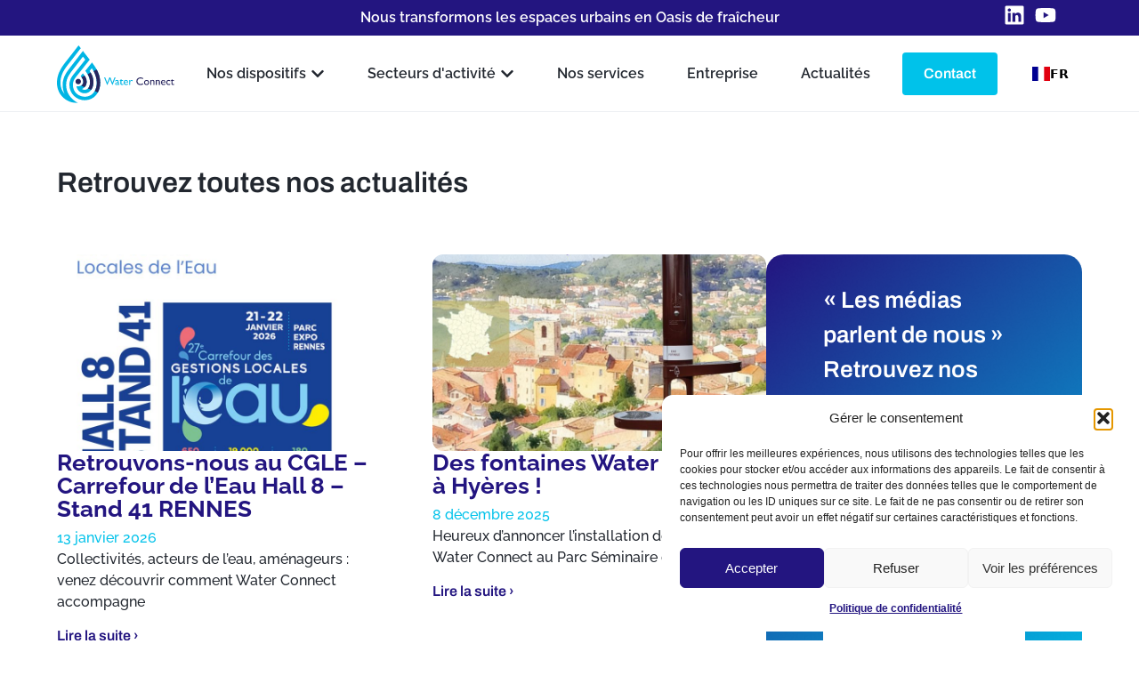

--- FILE ---
content_type: text/html; charset=UTF-8
request_url: https://waterconnect.fr/2020/10/
body_size: 48735
content:
<!doctype html>
<html lang="fr-FR">
<head>
	<meta charset="UTF-8">
	<meta name="viewport" content="width=device-width, initial-scale=1">
	<link rel="profile" href="https://gmpg.org/xfn/11">
	<meta name='robots' content='noindex, follow' />

	<!-- This site is optimized with the Yoast SEO plugin v26.8 - https://yoast.com/product/yoast-seo-wordpress/ -->
	<title>octobre 2020 | Water Connect</title>
	<meta property="og:locale" content="fr_FR" />
	<meta property="og:type" content="website" />
	<meta property="og:title" content="octobre 2020 | Water Connect" />
	<meta property="og:url" content="https://waterconnect.fr/2020/10/" />
	<meta property="og:site_name" content="Water Connect" />
	<meta name="twitter:card" content="summary_large_image" />
	<script type="application/ld+json" class="yoast-schema-graph">{"@context":"https://schema.org","@graph":[{"@type":"CollectionPage","@id":"https://waterconnect.fr/2020/10/","url":"https://waterconnect.fr/2020/10/","name":"octobre 2020 | Water Connect","isPartOf":{"@id":"https://waterconnect.fr/#website"},"primaryImageOfPage":{"@id":"https://waterconnect.fr/2020/10/#primaryimage"},"image":{"@id":"https://waterconnect.fr/2020/10/#primaryimage"},"thumbnailUrl":"https://waterconnect.fr/wp-content/uploads/2021/01/prix-jeune-entreprise-2020-ilot-de-fraicheur.jpg","breadcrumb":{"@id":"https://waterconnect.fr/2020/10/#breadcrumb"},"inLanguage":"fr-FR"},{"@type":"ImageObject","inLanguage":"fr-FR","@id":"https://waterconnect.fr/2020/10/#primaryimage","url":"https://waterconnect.fr/wp-content/uploads/2021/01/prix-jeune-entreprise-2020-ilot-de-fraicheur.jpg","contentUrl":"https://waterconnect.fr/wp-content/uploads/2021/01/prix-jeune-entreprise-2020-ilot-de-fraicheur.jpg","width":980,"height":653},{"@type":"BreadcrumbList","@id":"https://waterconnect.fr/2020/10/#breadcrumb","itemListElement":[{"@type":"ListItem","position":1,"name":"Accueil","item":"https://waterconnect.fr/"},{"@type":"ListItem","position":2,"name":"Archives pour octobre 2020"}]},{"@type":"WebSite","@id":"https://waterconnect.fr/#website","url":"https://waterconnect.fr/","name":"Water Connect","description":"Des îlots de fraîcheur et des fontaines accessibles à tous pour un bien-être universel","publisher":{"@id":"https://waterconnect.fr/#organization"},"alternateName":"Water Connect","potentialAction":[{"@type":"SearchAction","target":{"@type":"EntryPoint","urlTemplate":"https://waterconnect.fr/?s={search_term_string}"},"query-input":{"@type":"PropertyValueSpecification","valueRequired":true,"valueName":"search_term_string"}}],"inLanguage":"fr-FR"},{"@type":"Organization","@id":"https://waterconnect.fr/#organization","name":"Water Connect","url":"https://waterconnect.fr/","logo":{"@type":"ImageObject","inLanguage":"fr-FR","@id":"https://waterconnect.fr/#/schema/logo/image/","url":"https://waterconnect.fr/wp-content/uploads/2024/09/Logo-Water-Connect-copie.png","contentUrl":"https://waterconnect.fr/wp-content/uploads/2024/09/Logo-Water-Connect-copie.png","width":1033,"height":523,"caption":"Water Connect"},"image":{"@id":"https://waterconnect.fr/#/schema/logo/image/"},"sameAs":["https://www.facebook.com/profile.php?id=100063773341265","https://www.linkedin.com/company/waterconnectfr"]}]}</script>
	<!-- / Yoast SEO plugin. -->


<link rel='dns-prefetch' href='//cdn.weglot.com' />
<link rel='dns-prefetch' href='//www.googletagmanager.com' />

<link rel="alternate" type="application/rss+xml" title="Water Connect &raquo; Flux" href="https://waterconnect.fr/feed/" />
<link rel="alternate" type="application/rss+xml" title="Water Connect &raquo; Flux des commentaires" href="https://waterconnect.fr/comments/feed/" />
<style id='wp-img-auto-sizes-contain-inline-css'>
img:is([sizes=auto i],[sizes^="auto," i]){contain-intrinsic-size:3000px 1500px}
/*# sourceURL=wp-img-auto-sizes-contain-inline-css */
</style>
<style id='wp-emoji-styles-inline-css'>

	img.wp-smiley, img.emoji {
		display: inline !important;
		border: none !important;
		box-shadow: none !important;
		height: 1em !important;
		width: 1em !important;
		margin: 0 0.07em !important;
		vertical-align: -0.1em !important;
		background: none !important;
		padding: 0 !important;
	}
/*# sourceURL=wp-emoji-styles-inline-css */
</style>
<link rel='stylesheet' id='wp-block-library-css' href='https://waterconnect.fr/wp-includes/css/dist/block-library/style.min.css?ver=6.9' media='all' />
<style id='global-styles-inline-css'>
:root{--wp--preset--aspect-ratio--square: 1;--wp--preset--aspect-ratio--4-3: 4/3;--wp--preset--aspect-ratio--3-4: 3/4;--wp--preset--aspect-ratio--3-2: 3/2;--wp--preset--aspect-ratio--2-3: 2/3;--wp--preset--aspect-ratio--16-9: 16/9;--wp--preset--aspect-ratio--9-16: 9/16;--wp--preset--color--black: #000000;--wp--preset--color--cyan-bluish-gray: #abb8c3;--wp--preset--color--white: #ffffff;--wp--preset--color--pale-pink: #f78da7;--wp--preset--color--vivid-red: #cf2e2e;--wp--preset--color--luminous-vivid-orange: #ff6900;--wp--preset--color--luminous-vivid-amber: #fcb900;--wp--preset--color--light-green-cyan: #7bdcb5;--wp--preset--color--vivid-green-cyan: #00d084;--wp--preset--color--pale-cyan-blue: #8ed1fc;--wp--preset--color--vivid-cyan-blue: #0693e3;--wp--preset--color--vivid-purple: #9b51e0;--wp--preset--gradient--vivid-cyan-blue-to-vivid-purple: linear-gradient(135deg,rgb(6,147,227) 0%,rgb(155,81,224) 100%);--wp--preset--gradient--light-green-cyan-to-vivid-green-cyan: linear-gradient(135deg,rgb(122,220,180) 0%,rgb(0,208,130) 100%);--wp--preset--gradient--luminous-vivid-amber-to-luminous-vivid-orange: linear-gradient(135deg,rgb(252,185,0) 0%,rgb(255,105,0) 100%);--wp--preset--gradient--luminous-vivid-orange-to-vivid-red: linear-gradient(135deg,rgb(255,105,0) 0%,rgb(207,46,46) 100%);--wp--preset--gradient--very-light-gray-to-cyan-bluish-gray: linear-gradient(135deg,rgb(238,238,238) 0%,rgb(169,184,195) 100%);--wp--preset--gradient--cool-to-warm-spectrum: linear-gradient(135deg,rgb(74,234,220) 0%,rgb(151,120,209) 20%,rgb(207,42,186) 40%,rgb(238,44,130) 60%,rgb(251,105,98) 80%,rgb(254,248,76) 100%);--wp--preset--gradient--blush-light-purple: linear-gradient(135deg,rgb(255,206,236) 0%,rgb(152,150,240) 100%);--wp--preset--gradient--blush-bordeaux: linear-gradient(135deg,rgb(254,205,165) 0%,rgb(254,45,45) 50%,rgb(107,0,62) 100%);--wp--preset--gradient--luminous-dusk: linear-gradient(135deg,rgb(255,203,112) 0%,rgb(199,81,192) 50%,rgb(65,88,208) 100%);--wp--preset--gradient--pale-ocean: linear-gradient(135deg,rgb(255,245,203) 0%,rgb(182,227,212) 50%,rgb(51,167,181) 100%);--wp--preset--gradient--electric-grass: linear-gradient(135deg,rgb(202,248,128) 0%,rgb(113,206,126) 100%);--wp--preset--gradient--midnight: linear-gradient(135deg,rgb(2,3,129) 0%,rgb(40,116,252) 100%);--wp--preset--font-size--small: 13px;--wp--preset--font-size--medium: 20px;--wp--preset--font-size--large: 36px;--wp--preset--font-size--x-large: 42px;--wp--preset--spacing--20: 0.44rem;--wp--preset--spacing--30: 0.67rem;--wp--preset--spacing--40: 1rem;--wp--preset--spacing--50: 1.5rem;--wp--preset--spacing--60: 2.25rem;--wp--preset--spacing--70: 3.38rem;--wp--preset--spacing--80: 5.06rem;--wp--preset--shadow--natural: 6px 6px 9px rgba(0, 0, 0, 0.2);--wp--preset--shadow--deep: 12px 12px 50px rgba(0, 0, 0, 0.4);--wp--preset--shadow--sharp: 6px 6px 0px rgba(0, 0, 0, 0.2);--wp--preset--shadow--outlined: 6px 6px 0px -3px rgb(255, 255, 255), 6px 6px rgb(0, 0, 0);--wp--preset--shadow--crisp: 6px 6px 0px rgb(0, 0, 0);}:root { --wp--style--global--content-size: 800px;--wp--style--global--wide-size: 1200px; }:where(body) { margin: 0; }.wp-site-blocks > .alignleft { float: left; margin-right: 2em; }.wp-site-blocks > .alignright { float: right; margin-left: 2em; }.wp-site-blocks > .aligncenter { justify-content: center; margin-left: auto; margin-right: auto; }:where(.wp-site-blocks) > * { margin-block-start: 24px; margin-block-end: 0; }:where(.wp-site-blocks) > :first-child { margin-block-start: 0; }:where(.wp-site-blocks) > :last-child { margin-block-end: 0; }:root { --wp--style--block-gap: 24px; }:root :where(.is-layout-flow) > :first-child{margin-block-start: 0;}:root :where(.is-layout-flow) > :last-child{margin-block-end: 0;}:root :where(.is-layout-flow) > *{margin-block-start: 24px;margin-block-end: 0;}:root :where(.is-layout-constrained) > :first-child{margin-block-start: 0;}:root :where(.is-layout-constrained) > :last-child{margin-block-end: 0;}:root :where(.is-layout-constrained) > *{margin-block-start: 24px;margin-block-end: 0;}:root :where(.is-layout-flex){gap: 24px;}:root :where(.is-layout-grid){gap: 24px;}.is-layout-flow > .alignleft{float: left;margin-inline-start: 0;margin-inline-end: 2em;}.is-layout-flow > .alignright{float: right;margin-inline-start: 2em;margin-inline-end: 0;}.is-layout-flow > .aligncenter{margin-left: auto !important;margin-right: auto !important;}.is-layout-constrained > .alignleft{float: left;margin-inline-start: 0;margin-inline-end: 2em;}.is-layout-constrained > .alignright{float: right;margin-inline-start: 2em;margin-inline-end: 0;}.is-layout-constrained > .aligncenter{margin-left: auto !important;margin-right: auto !important;}.is-layout-constrained > :where(:not(.alignleft):not(.alignright):not(.alignfull)){max-width: var(--wp--style--global--content-size);margin-left: auto !important;margin-right: auto !important;}.is-layout-constrained > .alignwide{max-width: var(--wp--style--global--wide-size);}body .is-layout-flex{display: flex;}.is-layout-flex{flex-wrap: wrap;align-items: center;}.is-layout-flex > :is(*, div){margin: 0;}body .is-layout-grid{display: grid;}.is-layout-grid > :is(*, div){margin: 0;}body{padding-top: 0px;padding-right: 0px;padding-bottom: 0px;padding-left: 0px;}a:where(:not(.wp-element-button)){text-decoration: underline;}:root :where(.wp-element-button, .wp-block-button__link){background-color: #32373c;border-width: 0;color: #fff;font-family: inherit;font-size: inherit;font-style: inherit;font-weight: inherit;letter-spacing: inherit;line-height: inherit;padding-top: calc(0.667em + 2px);padding-right: calc(1.333em + 2px);padding-bottom: calc(0.667em + 2px);padding-left: calc(1.333em + 2px);text-decoration: none;text-transform: inherit;}.has-black-color{color: var(--wp--preset--color--black) !important;}.has-cyan-bluish-gray-color{color: var(--wp--preset--color--cyan-bluish-gray) !important;}.has-white-color{color: var(--wp--preset--color--white) !important;}.has-pale-pink-color{color: var(--wp--preset--color--pale-pink) !important;}.has-vivid-red-color{color: var(--wp--preset--color--vivid-red) !important;}.has-luminous-vivid-orange-color{color: var(--wp--preset--color--luminous-vivid-orange) !important;}.has-luminous-vivid-amber-color{color: var(--wp--preset--color--luminous-vivid-amber) !important;}.has-light-green-cyan-color{color: var(--wp--preset--color--light-green-cyan) !important;}.has-vivid-green-cyan-color{color: var(--wp--preset--color--vivid-green-cyan) !important;}.has-pale-cyan-blue-color{color: var(--wp--preset--color--pale-cyan-blue) !important;}.has-vivid-cyan-blue-color{color: var(--wp--preset--color--vivid-cyan-blue) !important;}.has-vivid-purple-color{color: var(--wp--preset--color--vivid-purple) !important;}.has-black-background-color{background-color: var(--wp--preset--color--black) !important;}.has-cyan-bluish-gray-background-color{background-color: var(--wp--preset--color--cyan-bluish-gray) !important;}.has-white-background-color{background-color: var(--wp--preset--color--white) !important;}.has-pale-pink-background-color{background-color: var(--wp--preset--color--pale-pink) !important;}.has-vivid-red-background-color{background-color: var(--wp--preset--color--vivid-red) !important;}.has-luminous-vivid-orange-background-color{background-color: var(--wp--preset--color--luminous-vivid-orange) !important;}.has-luminous-vivid-amber-background-color{background-color: var(--wp--preset--color--luminous-vivid-amber) !important;}.has-light-green-cyan-background-color{background-color: var(--wp--preset--color--light-green-cyan) !important;}.has-vivid-green-cyan-background-color{background-color: var(--wp--preset--color--vivid-green-cyan) !important;}.has-pale-cyan-blue-background-color{background-color: var(--wp--preset--color--pale-cyan-blue) !important;}.has-vivid-cyan-blue-background-color{background-color: var(--wp--preset--color--vivid-cyan-blue) !important;}.has-vivid-purple-background-color{background-color: var(--wp--preset--color--vivid-purple) !important;}.has-black-border-color{border-color: var(--wp--preset--color--black) !important;}.has-cyan-bluish-gray-border-color{border-color: var(--wp--preset--color--cyan-bluish-gray) !important;}.has-white-border-color{border-color: var(--wp--preset--color--white) !important;}.has-pale-pink-border-color{border-color: var(--wp--preset--color--pale-pink) !important;}.has-vivid-red-border-color{border-color: var(--wp--preset--color--vivid-red) !important;}.has-luminous-vivid-orange-border-color{border-color: var(--wp--preset--color--luminous-vivid-orange) !important;}.has-luminous-vivid-amber-border-color{border-color: var(--wp--preset--color--luminous-vivid-amber) !important;}.has-light-green-cyan-border-color{border-color: var(--wp--preset--color--light-green-cyan) !important;}.has-vivid-green-cyan-border-color{border-color: var(--wp--preset--color--vivid-green-cyan) !important;}.has-pale-cyan-blue-border-color{border-color: var(--wp--preset--color--pale-cyan-blue) !important;}.has-vivid-cyan-blue-border-color{border-color: var(--wp--preset--color--vivid-cyan-blue) !important;}.has-vivid-purple-border-color{border-color: var(--wp--preset--color--vivid-purple) !important;}.has-vivid-cyan-blue-to-vivid-purple-gradient-background{background: var(--wp--preset--gradient--vivid-cyan-blue-to-vivid-purple) !important;}.has-light-green-cyan-to-vivid-green-cyan-gradient-background{background: var(--wp--preset--gradient--light-green-cyan-to-vivid-green-cyan) !important;}.has-luminous-vivid-amber-to-luminous-vivid-orange-gradient-background{background: var(--wp--preset--gradient--luminous-vivid-amber-to-luminous-vivid-orange) !important;}.has-luminous-vivid-orange-to-vivid-red-gradient-background{background: var(--wp--preset--gradient--luminous-vivid-orange-to-vivid-red) !important;}.has-very-light-gray-to-cyan-bluish-gray-gradient-background{background: var(--wp--preset--gradient--very-light-gray-to-cyan-bluish-gray) !important;}.has-cool-to-warm-spectrum-gradient-background{background: var(--wp--preset--gradient--cool-to-warm-spectrum) !important;}.has-blush-light-purple-gradient-background{background: var(--wp--preset--gradient--blush-light-purple) !important;}.has-blush-bordeaux-gradient-background{background: var(--wp--preset--gradient--blush-bordeaux) !important;}.has-luminous-dusk-gradient-background{background: var(--wp--preset--gradient--luminous-dusk) !important;}.has-pale-ocean-gradient-background{background: var(--wp--preset--gradient--pale-ocean) !important;}.has-electric-grass-gradient-background{background: var(--wp--preset--gradient--electric-grass) !important;}.has-midnight-gradient-background{background: var(--wp--preset--gradient--midnight) !important;}.has-small-font-size{font-size: var(--wp--preset--font-size--small) !important;}.has-medium-font-size{font-size: var(--wp--preset--font-size--medium) !important;}.has-large-font-size{font-size: var(--wp--preset--font-size--large) !important;}.has-x-large-font-size{font-size: var(--wp--preset--font-size--x-large) !important;}
:root :where(.wp-block-pullquote){font-size: 1.5em;line-height: 1.6;}
/*# sourceURL=global-styles-inline-css */
</style>
<link rel='stylesheet' id='cmplz-general-css' href='https://waterconnect.fr/wp-content/plugins/complianz-gdpr/assets/css/cookieblocker.min.css?ver=1765986934' media='all' />
<link rel='stylesheet' id='weglot-css-css' href='https://waterconnect.fr/wp-content/plugins/weglot/dist/css/front-css.css?ver=5.2' media='all' />
<link rel='stylesheet' id='new-flag-css-css' href='https://waterconnect.fr/wp-content/plugins/weglot/dist/css/new-flags.css?ver=5.2' media='all' />
<link rel='stylesheet' id='hello-elementor-css' href='https://waterconnect.fr/wp-content/themes/hello-elementor/assets/css/reset.css?ver=3.4.5' media='all' />
<link rel='stylesheet' id='hello-elementor-theme-style-css' href='https://waterconnect.fr/wp-content/themes/hello-elementor/assets/css/theme.css?ver=3.4.5' media='all' />
<link rel='stylesheet' id='hello-elementor-header-footer-css' href='https://waterconnect.fr/wp-content/themes/hello-elementor/assets/css/header-footer.css?ver=3.4.5' media='all' />
<link rel='stylesheet' id='elementor-frontend-css' href='https://waterconnect.fr/wp-content/plugins/elementor/assets/css/frontend.min.css?ver=3.34.2' media='all' />
<style id='elementor-frontend-inline-css'>
@-webkit-keyframes ha_fadeIn{0%{opacity:0}to{opacity:1}}@keyframes ha_fadeIn{0%{opacity:0}to{opacity:1}}@-webkit-keyframes ha_zoomIn{0%{opacity:0;-webkit-transform:scale3d(.3,.3,.3);transform:scale3d(.3,.3,.3)}50%{opacity:1}}@keyframes ha_zoomIn{0%{opacity:0;-webkit-transform:scale3d(.3,.3,.3);transform:scale3d(.3,.3,.3)}50%{opacity:1}}@-webkit-keyframes ha_rollIn{0%{opacity:0;-webkit-transform:translate3d(-100%,0,0) rotate3d(0,0,1,-120deg);transform:translate3d(-100%,0,0) rotate3d(0,0,1,-120deg)}to{opacity:1}}@keyframes ha_rollIn{0%{opacity:0;-webkit-transform:translate3d(-100%,0,0) rotate3d(0,0,1,-120deg);transform:translate3d(-100%,0,0) rotate3d(0,0,1,-120deg)}to{opacity:1}}@-webkit-keyframes ha_bounce{0%,20%,53%,to{-webkit-animation-timing-function:cubic-bezier(.215,.61,.355,1);animation-timing-function:cubic-bezier(.215,.61,.355,1)}40%,43%{-webkit-transform:translate3d(0,-30px,0) scaleY(1.1);transform:translate3d(0,-30px,0) scaleY(1.1);-webkit-animation-timing-function:cubic-bezier(.755,.05,.855,.06);animation-timing-function:cubic-bezier(.755,.05,.855,.06)}70%{-webkit-transform:translate3d(0,-15px,0) scaleY(1.05);transform:translate3d(0,-15px,0) scaleY(1.05);-webkit-animation-timing-function:cubic-bezier(.755,.05,.855,.06);animation-timing-function:cubic-bezier(.755,.05,.855,.06)}80%{-webkit-transition-timing-function:cubic-bezier(.215,.61,.355,1);transition-timing-function:cubic-bezier(.215,.61,.355,1);-webkit-transform:translate3d(0,0,0) scaleY(.95);transform:translate3d(0,0,0) scaleY(.95)}90%{-webkit-transform:translate3d(0,-4px,0) scaleY(1.02);transform:translate3d(0,-4px,0) scaleY(1.02)}}@keyframes ha_bounce{0%,20%,53%,to{-webkit-animation-timing-function:cubic-bezier(.215,.61,.355,1);animation-timing-function:cubic-bezier(.215,.61,.355,1)}40%,43%{-webkit-transform:translate3d(0,-30px,0) scaleY(1.1);transform:translate3d(0,-30px,0) scaleY(1.1);-webkit-animation-timing-function:cubic-bezier(.755,.05,.855,.06);animation-timing-function:cubic-bezier(.755,.05,.855,.06)}70%{-webkit-transform:translate3d(0,-15px,0) scaleY(1.05);transform:translate3d(0,-15px,0) scaleY(1.05);-webkit-animation-timing-function:cubic-bezier(.755,.05,.855,.06);animation-timing-function:cubic-bezier(.755,.05,.855,.06)}80%{-webkit-transition-timing-function:cubic-bezier(.215,.61,.355,1);transition-timing-function:cubic-bezier(.215,.61,.355,1);-webkit-transform:translate3d(0,0,0) scaleY(.95);transform:translate3d(0,0,0) scaleY(.95)}90%{-webkit-transform:translate3d(0,-4px,0) scaleY(1.02);transform:translate3d(0,-4px,0) scaleY(1.02)}}@-webkit-keyframes ha_bounceIn{0%,20%,40%,60%,80%,to{-webkit-animation-timing-function:cubic-bezier(.215,.61,.355,1);animation-timing-function:cubic-bezier(.215,.61,.355,1)}0%{opacity:0;-webkit-transform:scale3d(.3,.3,.3);transform:scale3d(.3,.3,.3)}20%{-webkit-transform:scale3d(1.1,1.1,1.1);transform:scale3d(1.1,1.1,1.1)}40%{-webkit-transform:scale3d(.9,.9,.9);transform:scale3d(.9,.9,.9)}60%{opacity:1;-webkit-transform:scale3d(1.03,1.03,1.03);transform:scale3d(1.03,1.03,1.03)}80%{-webkit-transform:scale3d(.97,.97,.97);transform:scale3d(.97,.97,.97)}to{opacity:1}}@keyframes ha_bounceIn{0%,20%,40%,60%,80%,to{-webkit-animation-timing-function:cubic-bezier(.215,.61,.355,1);animation-timing-function:cubic-bezier(.215,.61,.355,1)}0%{opacity:0;-webkit-transform:scale3d(.3,.3,.3);transform:scale3d(.3,.3,.3)}20%{-webkit-transform:scale3d(1.1,1.1,1.1);transform:scale3d(1.1,1.1,1.1)}40%{-webkit-transform:scale3d(.9,.9,.9);transform:scale3d(.9,.9,.9)}60%{opacity:1;-webkit-transform:scale3d(1.03,1.03,1.03);transform:scale3d(1.03,1.03,1.03)}80%{-webkit-transform:scale3d(.97,.97,.97);transform:scale3d(.97,.97,.97)}to{opacity:1}}@-webkit-keyframes ha_flipInX{0%{opacity:0;-webkit-transform:perspective(400px) rotate3d(1,0,0,90deg);transform:perspective(400px) rotate3d(1,0,0,90deg);-webkit-animation-timing-function:ease-in;animation-timing-function:ease-in}40%{-webkit-transform:perspective(400px) rotate3d(1,0,0,-20deg);transform:perspective(400px) rotate3d(1,0,0,-20deg);-webkit-animation-timing-function:ease-in;animation-timing-function:ease-in}60%{opacity:1;-webkit-transform:perspective(400px) rotate3d(1,0,0,10deg);transform:perspective(400px) rotate3d(1,0,0,10deg)}80%{-webkit-transform:perspective(400px) rotate3d(1,0,0,-5deg);transform:perspective(400px) rotate3d(1,0,0,-5deg)}}@keyframes ha_flipInX{0%{opacity:0;-webkit-transform:perspective(400px) rotate3d(1,0,0,90deg);transform:perspective(400px) rotate3d(1,0,0,90deg);-webkit-animation-timing-function:ease-in;animation-timing-function:ease-in}40%{-webkit-transform:perspective(400px) rotate3d(1,0,0,-20deg);transform:perspective(400px) rotate3d(1,0,0,-20deg);-webkit-animation-timing-function:ease-in;animation-timing-function:ease-in}60%{opacity:1;-webkit-transform:perspective(400px) rotate3d(1,0,0,10deg);transform:perspective(400px) rotate3d(1,0,0,10deg)}80%{-webkit-transform:perspective(400px) rotate3d(1,0,0,-5deg);transform:perspective(400px) rotate3d(1,0,0,-5deg)}}@-webkit-keyframes ha_flipInY{0%{opacity:0;-webkit-transform:perspective(400px) rotate3d(0,1,0,90deg);transform:perspective(400px) rotate3d(0,1,0,90deg);-webkit-animation-timing-function:ease-in;animation-timing-function:ease-in}40%{-webkit-transform:perspective(400px) rotate3d(0,1,0,-20deg);transform:perspective(400px) rotate3d(0,1,0,-20deg);-webkit-animation-timing-function:ease-in;animation-timing-function:ease-in}60%{opacity:1;-webkit-transform:perspective(400px) rotate3d(0,1,0,10deg);transform:perspective(400px) rotate3d(0,1,0,10deg)}80%{-webkit-transform:perspective(400px) rotate3d(0,1,0,-5deg);transform:perspective(400px) rotate3d(0,1,0,-5deg)}}@keyframes ha_flipInY{0%{opacity:0;-webkit-transform:perspective(400px) rotate3d(0,1,0,90deg);transform:perspective(400px) rotate3d(0,1,0,90deg);-webkit-animation-timing-function:ease-in;animation-timing-function:ease-in}40%{-webkit-transform:perspective(400px) rotate3d(0,1,0,-20deg);transform:perspective(400px) rotate3d(0,1,0,-20deg);-webkit-animation-timing-function:ease-in;animation-timing-function:ease-in}60%{opacity:1;-webkit-transform:perspective(400px) rotate3d(0,1,0,10deg);transform:perspective(400px) rotate3d(0,1,0,10deg)}80%{-webkit-transform:perspective(400px) rotate3d(0,1,0,-5deg);transform:perspective(400px) rotate3d(0,1,0,-5deg)}}@-webkit-keyframes ha_swing{20%{-webkit-transform:rotate3d(0,0,1,15deg);transform:rotate3d(0,0,1,15deg)}40%{-webkit-transform:rotate3d(0,0,1,-10deg);transform:rotate3d(0,0,1,-10deg)}60%{-webkit-transform:rotate3d(0,0,1,5deg);transform:rotate3d(0,0,1,5deg)}80%{-webkit-transform:rotate3d(0,0,1,-5deg);transform:rotate3d(0,0,1,-5deg)}}@keyframes ha_swing{20%{-webkit-transform:rotate3d(0,0,1,15deg);transform:rotate3d(0,0,1,15deg)}40%{-webkit-transform:rotate3d(0,0,1,-10deg);transform:rotate3d(0,0,1,-10deg)}60%{-webkit-transform:rotate3d(0,0,1,5deg);transform:rotate3d(0,0,1,5deg)}80%{-webkit-transform:rotate3d(0,0,1,-5deg);transform:rotate3d(0,0,1,-5deg)}}@-webkit-keyframes ha_slideInDown{0%{visibility:visible;-webkit-transform:translate3d(0,-100%,0);transform:translate3d(0,-100%,0)}}@keyframes ha_slideInDown{0%{visibility:visible;-webkit-transform:translate3d(0,-100%,0);transform:translate3d(0,-100%,0)}}@-webkit-keyframes ha_slideInUp{0%{visibility:visible;-webkit-transform:translate3d(0,100%,0);transform:translate3d(0,100%,0)}}@keyframes ha_slideInUp{0%{visibility:visible;-webkit-transform:translate3d(0,100%,0);transform:translate3d(0,100%,0)}}@-webkit-keyframes ha_slideInLeft{0%{visibility:visible;-webkit-transform:translate3d(-100%,0,0);transform:translate3d(-100%,0,0)}}@keyframes ha_slideInLeft{0%{visibility:visible;-webkit-transform:translate3d(-100%,0,0);transform:translate3d(-100%,0,0)}}@-webkit-keyframes ha_slideInRight{0%{visibility:visible;-webkit-transform:translate3d(100%,0,0);transform:translate3d(100%,0,0)}}@keyframes ha_slideInRight{0%{visibility:visible;-webkit-transform:translate3d(100%,0,0);transform:translate3d(100%,0,0)}}.ha_fadeIn{-webkit-animation-name:ha_fadeIn;animation-name:ha_fadeIn}.ha_zoomIn{-webkit-animation-name:ha_zoomIn;animation-name:ha_zoomIn}.ha_rollIn{-webkit-animation-name:ha_rollIn;animation-name:ha_rollIn}.ha_bounce{-webkit-transform-origin:center bottom;-ms-transform-origin:center bottom;transform-origin:center bottom;-webkit-animation-name:ha_bounce;animation-name:ha_bounce}.ha_bounceIn{-webkit-animation-name:ha_bounceIn;animation-name:ha_bounceIn;-webkit-animation-duration:.75s;-webkit-animation-duration:calc(var(--animate-duration)*.75);animation-duration:.75s;animation-duration:calc(var(--animate-duration)*.75)}.ha_flipInX,.ha_flipInY{-webkit-animation-name:ha_flipInX;animation-name:ha_flipInX;-webkit-backface-visibility:visible!important;backface-visibility:visible!important}.ha_flipInY{-webkit-animation-name:ha_flipInY;animation-name:ha_flipInY}.ha_swing{-webkit-transform-origin:top center;-ms-transform-origin:top center;transform-origin:top center;-webkit-animation-name:ha_swing;animation-name:ha_swing}.ha_slideInDown{-webkit-animation-name:ha_slideInDown;animation-name:ha_slideInDown}.ha_slideInUp{-webkit-animation-name:ha_slideInUp;animation-name:ha_slideInUp}.ha_slideInLeft{-webkit-animation-name:ha_slideInLeft;animation-name:ha_slideInLeft}.ha_slideInRight{-webkit-animation-name:ha_slideInRight;animation-name:ha_slideInRight}.ha-css-transform-yes{-webkit-transition-duration:var(--ha-tfx-transition-duration, .2s);transition-duration:var(--ha-tfx-transition-duration, .2s);-webkit-transition-property:-webkit-transform;transition-property:transform;transition-property:transform,-webkit-transform;-webkit-transform:translate(var(--ha-tfx-translate-x, 0),var(--ha-tfx-translate-y, 0)) scale(var(--ha-tfx-scale-x, 1),var(--ha-tfx-scale-y, 1)) skew(var(--ha-tfx-skew-x, 0),var(--ha-tfx-skew-y, 0)) rotateX(var(--ha-tfx-rotate-x, 0)) rotateY(var(--ha-tfx-rotate-y, 0)) rotateZ(var(--ha-tfx-rotate-z, 0));transform:translate(var(--ha-tfx-translate-x, 0),var(--ha-tfx-translate-y, 0)) scale(var(--ha-tfx-scale-x, 1),var(--ha-tfx-scale-y, 1)) skew(var(--ha-tfx-skew-x, 0),var(--ha-tfx-skew-y, 0)) rotateX(var(--ha-tfx-rotate-x, 0)) rotateY(var(--ha-tfx-rotate-y, 0)) rotateZ(var(--ha-tfx-rotate-z, 0))}.ha-css-transform-yes:hover{-webkit-transform:translate(var(--ha-tfx-translate-x-hover, var(--ha-tfx-translate-x, 0)),var(--ha-tfx-translate-y-hover, var(--ha-tfx-translate-y, 0))) scale(var(--ha-tfx-scale-x-hover, var(--ha-tfx-scale-x, 1)),var(--ha-tfx-scale-y-hover, var(--ha-tfx-scale-y, 1))) skew(var(--ha-tfx-skew-x-hover, var(--ha-tfx-skew-x, 0)),var(--ha-tfx-skew-y-hover, var(--ha-tfx-skew-y, 0))) rotateX(var(--ha-tfx-rotate-x-hover, var(--ha-tfx-rotate-x, 0))) rotateY(var(--ha-tfx-rotate-y-hover, var(--ha-tfx-rotate-y, 0))) rotateZ(var(--ha-tfx-rotate-z-hover, var(--ha-tfx-rotate-z, 0)));transform:translate(var(--ha-tfx-translate-x-hover, var(--ha-tfx-translate-x, 0)),var(--ha-tfx-translate-y-hover, var(--ha-tfx-translate-y, 0))) scale(var(--ha-tfx-scale-x-hover, var(--ha-tfx-scale-x, 1)),var(--ha-tfx-scale-y-hover, var(--ha-tfx-scale-y, 1))) skew(var(--ha-tfx-skew-x-hover, var(--ha-tfx-skew-x, 0)),var(--ha-tfx-skew-y-hover, var(--ha-tfx-skew-y, 0))) rotateX(var(--ha-tfx-rotate-x-hover, var(--ha-tfx-rotate-x, 0))) rotateY(var(--ha-tfx-rotate-y-hover, var(--ha-tfx-rotate-y, 0))) rotateZ(var(--ha-tfx-rotate-z-hover, var(--ha-tfx-rotate-z, 0)))}.happy-addon>.elementor-widget-container{word-wrap:break-word;overflow-wrap:break-word}.happy-addon>.elementor-widget-container,.happy-addon>.elementor-widget-container *{-webkit-box-sizing:border-box;box-sizing:border-box}.happy-addon:not(:has(.elementor-widget-container)),.happy-addon:not(:has(.elementor-widget-container)) *{-webkit-box-sizing:border-box;box-sizing:border-box;word-wrap:break-word;overflow-wrap:break-word}.happy-addon p:empty{display:none}.happy-addon .elementor-inline-editing{min-height:auto!important}.happy-addon-pro img{max-width:100%;height:auto;-o-object-fit:cover;object-fit:cover}.ha-screen-reader-text{position:absolute;overflow:hidden;clip:rect(1px,1px,1px,1px);margin:-1px;padding:0;width:1px;height:1px;border:0;word-wrap:normal!important;-webkit-clip-path:inset(50%);clip-path:inset(50%)}.ha-has-bg-overlay>.elementor-widget-container{position:relative;z-index:1}.ha-has-bg-overlay>.elementor-widget-container:before{position:absolute;top:0;left:0;z-index:-1;width:100%;height:100%;content:""}.ha-has-bg-overlay:not(:has(.elementor-widget-container)){position:relative;z-index:1}.ha-has-bg-overlay:not(:has(.elementor-widget-container)):before{position:absolute;top:0;left:0;z-index:-1;width:100%;height:100%;content:""}.ha-popup--is-enabled .ha-js-popup,.ha-popup--is-enabled .ha-js-popup img{cursor:-webkit-zoom-in!important;cursor:zoom-in!important}.mfp-wrap .mfp-arrow,.mfp-wrap .mfp-close{background-color:transparent}.mfp-wrap .mfp-arrow:focus,.mfp-wrap .mfp-close:focus{outline-width:thin}.ha-advanced-tooltip-enable{position:relative;cursor:pointer;--ha-tooltip-arrow-color:black;--ha-tooltip-arrow-distance:0}.ha-advanced-tooltip-enable .ha-advanced-tooltip-content{position:absolute;z-index:999;display:none;padding:5px 0;width:120px;height:auto;border-radius:6px;background-color:#000;color:#fff;text-align:center;opacity:0}.ha-advanced-tooltip-enable .ha-advanced-tooltip-content::after{position:absolute;border-width:5px;border-style:solid;content:""}.ha-advanced-tooltip-enable .ha-advanced-tooltip-content.no-arrow::after{visibility:hidden}.ha-advanced-tooltip-enable .ha-advanced-tooltip-content.show{display:inline-block;opacity:1}.ha-advanced-tooltip-enable.ha-advanced-tooltip-top .ha-advanced-tooltip-content,body[data-elementor-device-mode=tablet] .ha-advanced-tooltip-enable.ha-advanced-tooltip-tablet-top .ha-advanced-tooltip-content{top:unset;right:0;bottom:calc(101% + var(--ha-tooltip-arrow-distance));left:0;margin:0 auto}.ha-advanced-tooltip-enable.ha-advanced-tooltip-top .ha-advanced-tooltip-content::after,body[data-elementor-device-mode=tablet] .ha-advanced-tooltip-enable.ha-advanced-tooltip-tablet-top .ha-advanced-tooltip-content::after{top:100%;right:unset;bottom:unset;left:50%;border-color:var(--ha-tooltip-arrow-color) transparent transparent transparent;-webkit-transform:translateX(-50%);-ms-transform:translateX(-50%);transform:translateX(-50%)}.ha-advanced-tooltip-enable.ha-advanced-tooltip-bottom .ha-advanced-tooltip-content,body[data-elementor-device-mode=tablet] .ha-advanced-tooltip-enable.ha-advanced-tooltip-tablet-bottom .ha-advanced-tooltip-content{top:calc(101% + var(--ha-tooltip-arrow-distance));right:0;bottom:unset;left:0;margin:0 auto}.ha-advanced-tooltip-enable.ha-advanced-tooltip-bottom .ha-advanced-tooltip-content::after,body[data-elementor-device-mode=tablet] .ha-advanced-tooltip-enable.ha-advanced-tooltip-tablet-bottom .ha-advanced-tooltip-content::after{top:unset;right:unset;bottom:100%;left:50%;border-color:transparent transparent var(--ha-tooltip-arrow-color) transparent;-webkit-transform:translateX(-50%);-ms-transform:translateX(-50%);transform:translateX(-50%)}.ha-advanced-tooltip-enable.ha-advanced-tooltip-left .ha-advanced-tooltip-content,body[data-elementor-device-mode=tablet] .ha-advanced-tooltip-enable.ha-advanced-tooltip-tablet-left .ha-advanced-tooltip-content{top:50%;right:calc(101% + var(--ha-tooltip-arrow-distance));bottom:unset;left:unset;-webkit-transform:translateY(-50%);-ms-transform:translateY(-50%);transform:translateY(-50%)}.ha-advanced-tooltip-enable.ha-advanced-tooltip-left .ha-advanced-tooltip-content::after,body[data-elementor-device-mode=tablet] .ha-advanced-tooltip-enable.ha-advanced-tooltip-tablet-left .ha-advanced-tooltip-content::after{top:50%;right:unset;bottom:unset;left:100%;border-color:transparent transparent transparent var(--ha-tooltip-arrow-color);-webkit-transform:translateY(-50%);-ms-transform:translateY(-50%);transform:translateY(-50%)}.ha-advanced-tooltip-enable.ha-advanced-tooltip-right .ha-advanced-tooltip-content,body[data-elementor-device-mode=tablet] .ha-advanced-tooltip-enable.ha-advanced-tooltip-tablet-right .ha-advanced-tooltip-content{top:50%;right:unset;bottom:unset;left:calc(101% + var(--ha-tooltip-arrow-distance));-webkit-transform:translateY(-50%);-ms-transform:translateY(-50%);transform:translateY(-50%)}.ha-advanced-tooltip-enable.ha-advanced-tooltip-right .ha-advanced-tooltip-content::after,body[data-elementor-device-mode=tablet] .ha-advanced-tooltip-enable.ha-advanced-tooltip-tablet-right .ha-advanced-tooltip-content::after{top:50%;right:100%;bottom:unset;left:unset;border-color:transparent var(--ha-tooltip-arrow-color) transparent transparent;-webkit-transform:translateY(-50%);-ms-transform:translateY(-50%);transform:translateY(-50%)}body[data-elementor-device-mode=mobile] .ha-advanced-tooltip-enable.ha-advanced-tooltip-mobile-top .ha-advanced-tooltip-content{top:unset;right:0;bottom:calc(101% + var(--ha-tooltip-arrow-distance));left:0;margin:0 auto}body[data-elementor-device-mode=mobile] .ha-advanced-tooltip-enable.ha-advanced-tooltip-mobile-top .ha-advanced-tooltip-content::after{top:100%;right:unset;bottom:unset;left:50%;border-color:var(--ha-tooltip-arrow-color) transparent transparent transparent;-webkit-transform:translateX(-50%);-ms-transform:translateX(-50%);transform:translateX(-50%)}body[data-elementor-device-mode=mobile] .ha-advanced-tooltip-enable.ha-advanced-tooltip-mobile-bottom .ha-advanced-tooltip-content{top:calc(101% + var(--ha-tooltip-arrow-distance));right:0;bottom:unset;left:0;margin:0 auto}body[data-elementor-device-mode=mobile] .ha-advanced-tooltip-enable.ha-advanced-tooltip-mobile-bottom .ha-advanced-tooltip-content::after{top:unset;right:unset;bottom:100%;left:50%;border-color:transparent transparent var(--ha-tooltip-arrow-color) transparent;-webkit-transform:translateX(-50%);-ms-transform:translateX(-50%);transform:translateX(-50%)}body[data-elementor-device-mode=mobile] .ha-advanced-tooltip-enable.ha-advanced-tooltip-mobile-left .ha-advanced-tooltip-content{top:50%;right:calc(101% + var(--ha-tooltip-arrow-distance));bottom:unset;left:unset;-webkit-transform:translateY(-50%);-ms-transform:translateY(-50%);transform:translateY(-50%)}body[data-elementor-device-mode=mobile] .ha-advanced-tooltip-enable.ha-advanced-tooltip-mobile-left .ha-advanced-tooltip-content::after{top:50%;right:unset;bottom:unset;left:100%;border-color:transparent transparent transparent var(--ha-tooltip-arrow-color);-webkit-transform:translateY(-50%);-ms-transform:translateY(-50%);transform:translateY(-50%)}body[data-elementor-device-mode=mobile] .ha-advanced-tooltip-enable.ha-advanced-tooltip-mobile-right .ha-advanced-tooltip-content{top:50%;right:unset;bottom:unset;left:calc(101% + var(--ha-tooltip-arrow-distance));-webkit-transform:translateY(-50%);-ms-transform:translateY(-50%);transform:translateY(-50%)}body[data-elementor-device-mode=mobile] .ha-advanced-tooltip-enable.ha-advanced-tooltip-mobile-right .ha-advanced-tooltip-content::after{top:50%;right:100%;bottom:unset;left:unset;border-color:transparent var(--ha-tooltip-arrow-color) transparent transparent;-webkit-transform:translateY(-50%);-ms-transform:translateY(-50%);transform:translateY(-50%)}body.elementor-editor-active .happy-addon.ha-gravityforms .gform_wrapper{display:block!important}.ha-scroll-to-top-wrap.ha-scroll-to-top-hide{display:none}.ha-scroll-to-top-wrap.edit-mode,.ha-scroll-to-top-wrap.single-page-off{display:none!important}.ha-scroll-to-top-button{position:fixed;right:15px;bottom:15px;z-index:9999;display:-webkit-box;display:-webkit-flex;display:-ms-flexbox;display:flex;-webkit-box-align:center;-webkit-align-items:center;align-items:center;-ms-flex-align:center;-webkit-box-pack:center;-ms-flex-pack:center;-webkit-justify-content:center;justify-content:center;width:50px;height:50px;border-radius:50px;background-color:#5636d1;color:#fff;text-align:center;opacity:1;cursor:pointer;-webkit-transition:all .3s;transition:all .3s}.ha-scroll-to-top-button i{color:#fff;font-size:16px}.ha-scroll-to-top-button:hover{background-color:#e2498a}
/*# sourceURL=elementor-frontend-inline-css */
</style>
<link rel='stylesheet' id='elementor-post-6-css' href='https://waterconnect.fr/wp-content/uploads/elementor/css/post-6.css?ver=1769011307' media='all' />
<link rel='stylesheet' id='widget-icon-list-css' href='https://waterconnect.fr/wp-content/plugins/elementor/assets/css/widget-icon-list.min.css?ver=3.34.2' media='all' />
<link rel='stylesheet' id='e-motion-fx-css' href='https://waterconnect.fr/wp-content/plugins/elementor-pro/assets/css/modules/motion-fx.min.css?ver=3.34.1' media='all' />
<link rel='stylesheet' id='widget-image-css' href='https://waterconnect.fr/wp-content/plugins/elementor/assets/css/widget-image.min.css?ver=3.34.2' media='all' />
<link rel='stylesheet' id='widget-heading-css' href='https://waterconnect.fr/wp-content/plugins/elementor/assets/css/widget-heading.min.css?ver=3.34.2' media='all' />
<link rel='stylesheet' id='widget-mega-menu-css' href='https://waterconnect.fr/wp-content/plugins/elementor-pro/assets/css/widget-mega-menu.min.css?ver=3.34.1' media='all' />
<link rel='stylesheet' id='e-sticky-css' href='https://waterconnect.fr/wp-content/plugins/elementor-pro/assets/css/modules/sticky.min.css?ver=3.34.1' media='all' />
<link rel='stylesheet' id='widget-social-icons-css' href='https://waterconnect.fr/wp-content/plugins/elementor/assets/css/widget-social-icons.min.css?ver=3.34.2' media='all' />
<link rel='stylesheet' id='e-apple-webkit-css' href='https://waterconnect.fr/wp-content/plugins/elementor/assets/css/conditionals/apple-webkit.min.css?ver=3.34.2' media='all' />
<link rel='stylesheet' id='widget-nav-menu-css' href='https://waterconnect.fr/wp-content/plugins/elementor-pro/assets/css/widget-nav-menu.min.css?ver=3.34.1' media='all' />
<link rel='stylesheet' id='widget-loop-common-css' href='https://waterconnect.fr/wp-content/plugins/elementor-pro/assets/css/widget-loop-common.min.css?ver=3.34.1' media='all' />
<link rel='stylesheet' id='widget-loop-grid-css' href='https://waterconnect.fr/wp-content/plugins/elementor-pro/assets/css/widget-loop-grid.min.css?ver=3.34.1' media='all' />
<link rel='stylesheet' id='font-awesome-5-all-css' href='https://waterconnect.fr/wp-content/plugins/elementor/assets/lib/font-awesome/css/all.min.css?ver=1.6.17' media='all' />
<link rel='stylesheet' id='font-awesome-4-shim-css' href='https://waterconnect.fr/wp-content/plugins/elementor/assets/lib/font-awesome/css/v4-shims.min.css?ver=3.34.2' media='all' />
<link rel='stylesheet' id='elementor-post-70-css' href='https://waterconnect.fr/wp-content/uploads/elementor/css/post-70.css?ver=1769011309' media='all' />
<link rel='stylesheet' id='happy-icons-css' href='https://waterconnect.fr/wp-content/plugins/happy-elementor-addons/assets/fonts/style.min.css?ver=3.20.7' media='all' />
<link rel='stylesheet' id='font-awesome-css' href='https://waterconnect.fr/wp-content/plugins/elementor/assets/lib/font-awesome/css/font-awesome.min.css?ver=4.7.0' media='all' />
<link rel='stylesheet' id='elementor-post-82-css' href='https://waterconnect.fr/wp-content/uploads/elementor/css/post-82.css?ver=1769011310' media='all' />
<link rel='stylesheet' id='elementor-post-2472-css' href='https://waterconnect.fr/wp-content/uploads/elementor/css/post-2472.css?ver=1769011313' media='all' />
<link rel='stylesheet' id='sib-front-css-css' href='https://waterconnect.fr/wp-content/plugins/mailin/css/mailin-front.css?ver=6.9' media='all' />
<link rel='stylesheet' id='elementor-gf-local-archivo-css' href='https://waterconnect.fr/wp-content/uploads/elementor/google-fonts/css/archivo.css?ver=1742226800' media='all' />
<link rel='stylesheet' id='elementor-gf-local-raleway-css' href='https://waterconnect.fr/wp-content/uploads/elementor/google-fonts/css/raleway.css?ver=1742226804' media='all' />
<link rel='stylesheet' id='elementor-gf-local-poppins-css' href='https://waterconnect.fr/wp-content/uploads/elementor/google-fonts/css/poppins.css?ver=1742226805' media='all' />
<script src="https://waterconnect.fr/wp-content/plugins/weglot/dist/front-js.js?ver=5.2" id="wp-weglot-js-js"></script>
<script src="https://waterconnect.fr/wp-includes/js/jquery/jquery.min.js?ver=3.7.1" id="jquery-core-js"></script>
<script src="https://waterconnect.fr/wp-includes/js/jquery/jquery-migrate.min.js?ver=3.4.1" id="jquery-migrate-js"></script>
<script src="https://waterconnect.fr/wp-content/plugins/elementor/assets/lib/font-awesome/js/v4-shims.min.js?ver=3.34.2" id="font-awesome-4-shim-js"></script>

<!-- Extrait de code de la balise Google (gtag.js) ajouté par Site Kit -->
<!-- Extrait Google Analytics ajouté par Site Kit -->
<script src="https://www.googletagmanager.com/gtag/js?id=GT-WRH54VBQ" id="google_gtagjs-js" async></script>
<script id="google_gtagjs-js-after">
window.dataLayer = window.dataLayer || [];function gtag(){dataLayer.push(arguments);}
gtag("set","linker",{"domains":["waterconnect.fr"]});
gtag("js", new Date());
gtag("set", "developer_id.dZTNiMT", true);
gtag("config", "GT-WRH54VBQ");
 window._googlesitekit = window._googlesitekit || {}; window._googlesitekit.throttledEvents = []; window._googlesitekit.gtagEvent = (name, data) => { var key = JSON.stringify( { name, data } ); if ( !! window._googlesitekit.throttledEvents[ key ] ) { return; } window._googlesitekit.throttledEvents[ key ] = true; setTimeout( () => { delete window._googlesitekit.throttledEvents[ key ]; }, 5 ); gtag( "event", name, { ...data, event_source: "site-kit" } ); }; 
//# sourceURL=google_gtagjs-js-after
</script>
<script id="sib-front-js-js-extra">
var sibErrMsg = {"invalidMail":"Veuillez entrer une adresse e-mail valide.","requiredField":"Veuillez compl\u00e9ter les champs obligatoires.","invalidDateFormat":"Veuillez entrer une date valide.","invalidSMSFormat":"Veuillez entrer une num\u00e9ro de t\u00e9l\u00e9phone valide."};
var ajax_sib_front_object = {"ajax_url":"https://waterconnect.fr/wp-admin/admin-ajax.php","ajax_nonce":"ca52e794b0","flag_url":"https://waterconnect.fr/wp-content/plugins/mailin/img/flags/"};
//# sourceURL=sib-front-js-js-extra
</script>
<script src="https://waterconnect.fr/wp-content/plugins/mailin/js/mailin-front.js?ver=1768492392" id="sib-front-js-js"></script>
<link rel="https://api.w.org/" href="https://waterconnect.fr/wp-json/" /><link rel="EditURI" type="application/rsd+xml" title="RSD" href="https://waterconnect.fr/xmlrpc.php?rsd" />
<meta name="generator" content="WordPress 6.9" />
<meta name="generator" content="Site Kit by Google 1.170.0" />			<style>.cmplz-hidden {
					display: none !important;
				}</style>
<link rel="alternate" href="https://waterconnect.fr/2020/10/" hreflang="fr"/>
<link rel="alternate" href="https://waterconnect.fr/en/2020/10/" hreflang="en"/>
<script type="application/json" id="weglot-data">{"website":"https:\/\/waterconnect.fr","uid":"2b2cd94142","project_slug":"waterconnect","language_from":"fr","language_from_custom_flag":null,"language_from_custom_name":null,"excluded_paths":[{"type":"IS_EXACTLY","value":"\/politique-confidentialite\/","language_button_displayed":false,"exclusion_behavior":"REDIRECT","excluded_languages":["en"],"regex":"^\/politique\\-confidentialite\/$"},{"type":"IS_EXACTLY","value":"\/mentions-legales\/","language_button_displayed":false,"exclusion_behavior":"REDIRECT","excluded_languages":["en"],"regex":"^\/mentions\\-legales\/$"},{"type":"START_WITH","value":"\/actualites\/","language_button_displayed":false,"exclusion_behavior":"NOT_TRANSLATED","excluded_languages":["en"],"regex":"^\/actualites\/"}],"excluded_blocks":[],"custom_settings":{"button_style":{"with_flags":true,"flag_type":"rectangle_mat","with_name":true,"custom_css":"","is_dropdown":false,"full_name":false},"wp_user_version":"5.2","translate_email":false,"translate_search":false,"translate_amp":false,"switchers":[{"style":{"with_name":true,"with_flags":true,"full_name":false,"flag_type":"square","size_scale":1},"opts":{"open_hover":true,"close_outside_click":false,"is_responsive":false,"display_device":"mobile","pixel_cutoff":768},"colors":{"text_active":"#000000","text_inactive":"#000000","text_hover":"#FFFFFF","bg_inactive":"#FFFFFF","bg_active":"#FFFFFF","bg_hover":"#231580"},"location":{"target":".elementor-element-27a016f8 > .e-con-inner","sibling":null},"template":{"name":"vertical_expand","hash":"6199fd7901f4198557a121afb1c7bbf7d1cec362","integrity":"sha384-fmnQSTwza+gWXBqnmBM+AkxldlJZqnb\/Q8o3wElHT6mp\/6nmT67IHnM0a98lXVb3"}}],"definitions":[]},"pending_translation_enabled":false,"curl_ssl_check_enabled":true,"custom_css":null,"languages":[{"language_to":"en","custom_code":null,"custom_name":null,"custom_local_name":null,"provider":null,"enabled":true,"automatic_translation_enabled":true,"deleted_at":null,"connect_host_destination":null,"custom_flag":null}],"organization_slug":"waterconnect","api_domain":"cdn-api-weglot.com","current_language":"fr","switcher_links":{"fr":"https:\/\/waterconnect.fr\/2020\/10\/","en":"https:\/\/waterconnect.fr\/en\/2020\/10\/"},"original_path":"\/2020\/10\/"}</script><meta name="generator" content="Elementor 3.34.2; features: e_font_icon_svg, additional_custom_breakpoints; settings: css_print_method-external, google_font-enabled, font_display-swap">
			<style>
				.e-con.e-parent:nth-of-type(n+4):not(.e-lazyloaded):not(.e-no-lazyload),
				.e-con.e-parent:nth-of-type(n+4):not(.e-lazyloaded):not(.e-no-lazyload) * {
					background-image: none !important;
				}
				@media screen and (max-height: 1024px) {
					.e-con.e-parent:nth-of-type(n+3):not(.e-lazyloaded):not(.e-no-lazyload),
					.e-con.e-parent:nth-of-type(n+3):not(.e-lazyloaded):not(.e-no-lazyload) * {
						background-image: none !important;
					}
				}
				@media screen and (max-height: 640px) {
					.e-con.e-parent:nth-of-type(n+2):not(.e-lazyloaded):not(.e-no-lazyload),
					.e-con.e-parent:nth-of-type(n+2):not(.e-lazyloaded):not(.e-no-lazyload) * {
						background-image: none !important;
					}
				}
			</style>
			<link rel="icon" href="https://waterconnect.fr/wp-content/uploads/2024/09/cropped-Icon_Logo-Water-Connect-32x32.png" sizes="32x32" />
<link rel="icon" href="https://waterconnect.fr/wp-content/uploads/2024/09/cropped-Icon_Logo-Water-Connect-192x192.png" sizes="192x192" />
<link rel="apple-touch-icon" href="https://waterconnect.fr/wp-content/uploads/2024/09/cropped-Icon_Logo-Water-Connect-180x180.png" />
<meta name="msapplication-TileImage" content="https://waterconnect.fr/wp-content/uploads/2024/09/cropped-Icon_Logo-Water-Connect-270x270.png" />
<meta name="generator" content="WP Rocket 3.20.3" data-wpr-features="wpr_preload_links wpr_desktop" /></head>
<body class="archive date wp-custom-logo wp-embed-responsive wp-theme-hello-elementor hello-elementor-default elementor-page-2472 elementor-default elementor-template-full-width elementor-kit-6">


<a class="skip-link screen-reader-text" href="#content">Aller au contenu</a>

		<header data-elementor-type="header" data-elementor-id="70" class="elementor elementor-70 elementor-location-header" data-elementor-settings="{&quot;ha_cmc_init_switcher&quot;:&quot;no&quot;}" data-elementor-post-type="elementor_library">
			<div class="elementor-element elementor-element-39f0af9f e-con-full e-flex e-con e-parent" data-id="39f0af9f" data-element_type="container" id="header_pop" data-settings="{&quot;_ha_eqh_enable&quot;:false}">
		<div class="elementor-element elementor-element-39dc6a3c e-con-full e-flex e-con e-child" data-id="39dc6a3c" data-element_type="container" data-settings="{&quot;background_background&quot;:&quot;classic&quot;,&quot;motion_fx_motion_fx_scrolling&quot;:&quot;yes&quot;,&quot;motion_fx_translateY_effect&quot;:&quot;yes&quot;,&quot;motion_fx_translateY_affectedRange&quot;:{&quot;unit&quot;:&quot;%&quot;,&quot;size&quot;:&quot;&quot;,&quot;sizes&quot;:{&quot;start&quot;:0,&quot;end&quot;:50}},&quot;_ha_eqh_enable&quot;:false,&quot;motion_fx_translateY_speed&quot;:{&quot;unit&quot;:&quot;px&quot;,&quot;size&quot;:4,&quot;sizes&quot;:[]},&quot;motion_fx_devices&quot;:[&quot;desktop&quot;,&quot;tablet&quot;,&quot;mobile&quot;]}">
				<div class="elementor-element elementor-element-7e49fda9 elementor-align-center elementor-mobile-align-center elementor-widget__width-inherit elementor-list-item-link-full_width elementor-widget elementor-widget-icon-list" data-id="7e49fda9" data-element_type="widget" data-widget_type="icon-list.default">
				<div class="elementor-widget-container">
							<ul class="elementor-icon-list-items">
							<li class="elementor-icon-list-item">
										<span class="elementor-icon-list-text">Nous transformons les espaces urbains en Oasis de fraîcheur</span>
									</li>
						</ul>
						</div>
				</div>
				</div>
		<div class="elementor-element elementor-element-566d2fe e-flex e-con-boxed e-con e-child" data-id="566d2fe" data-element_type="container" data-settings="{&quot;motion_fx_motion_fx_scrolling&quot;:&quot;yes&quot;,&quot;motion_fx_translateY_effect&quot;:&quot;yes&quot;,&quot;motion_fx_translateY_affectedRange&quot;:{&quot;unit&quot;:&quot;%&quot;,&quot;size&quot;:&quot;&quot;,&quot;sizes&quot;:{&quot;start&quot;:0,&quot;end&quot;:50}},&quot;_ha_eqh_enable&quot;:false,&quot;motion_fx_translateY_speed&quot;:{&quot;unit&quot;:&quot;px&quot;,&quot;size&quot;:4,&quot;sizes&quot;:[]},&quot;motion_fx_devices&quot;:[&quot;desktop&quot;,&quot;tablet&quot;,&quot;mobile&quot;]}">
					<div data-rocket-location-hash="3f2ebbf863d4612ef775d00659a69d20" class="e-con-inner">
				<div class="elementor-element elementor-element-5795456 elementor-icon-list--layout-inline elementor-list-item-link-inline elementor-hidden-mobile elementor-widget elementor-widget-icon-list" data-id="5795456" data-element_type="widget" data-widget_type="icon-list.default">
				<div class="elementor-widget-container">
							<ul class="elementor-icon-list-items elementor-inline-items">
							<li class="elementor-icon-list-item elementor-inline-item">
											<a href="https://www.linkedin.com/company/waterconnectfr/" target="_blank">

												<span class="elementor-icon-list-icon">
							<svg aria-hidden="true" class="e-font-icon-svg e-fab-linkedin" viewbox="0 0 448 512" xmlns="http://www.w3.org/2000/svg"><path d="M416 32H31.9C14.3 32 0 46.5 0 64.3v383.4C0 465.5 14.3 480 31.9 480H416c17.6 0 32-14.5 32-32.3V64.3c0-17.8-14.4-32.3-32-32.3zM135.4 416H69V202.2h66.5V416zm-33.2-243c-21.3 0-38.5-17.3-38.5-38.5S80.9 96 102.2 96c21.2 0 38.5 17.3 38.5 38.5 0 21.3-17.2 38.5-38.5 38.5zm282.1 243h-66.4V312c0-24.8-.5-56.7-34.5-56.7-34.6 0-39.9 27-39.9 54.9V416h-66.4V202.2h63.7v29.2h.9c8.9-16.8 30.6-34.5 62.9-34.5 67.2 0 79.7 44.3 79.7 101.9V416z"></path></svg>						</span>
										<span class="elementor-icon-list-text"></span>
											</a>
									</li>
								<li class="elementor-icon-list-item elementor-inline-item">
											<a href="https://www.youtube.com/@waterconnect1125" target="_blank">

												<span class="elementor-icon-list-icon">
							<svg aria-hidden="true" class="e-font-icon-svg e-fab-youtube" viewbox="0 0 576 512" xmlns="http://www.w3.org/2000/svg"><path d="M549.655 124.083c-6.281-23.65-24.787-42.276-48.284-48.597C458.781 64 288 64 288 64S117.22 64 74.629 75.486c-23.497 6.322-42.003 24.947-48.284 48.597-11.412 42.867-11.412 132.305-11.412 132.305s0 89.438 11.412 132.305c6.281 23.65 24.787 41.5 48.284 47.821C117.22 448 288 448 288 448s170.78 0 213.371-11.486c23.497-6.321 42.003-24.171 48.284-47.821 11.412-42.867 11.412-132.305 11.412-132.305s0-89.438-11.412-132.305zm-317.51 213.508V175.185l142.739 81.205-142.739 81.201z"></path></svg>						</span>
										<span class="elementor-icon-list-text"></span>
											</a>
									</li>
						</ul>
						</div>
				</div>
					</div>
				</div>
		<div class="elementor-element elementor-element-27a016f8 e-flex e-con-boxed e-con e-child" data-id="27a016f8" data-element_type="container" data-settings="{&quot;background_background&quot;:&quot;classic&quot;,&quot;sticky&quot;:&quot;top&quot;,&quot;sticky_on&quot;:[&quot;desktop&quot;,&quot;tablet&quot;,&quot;mobile&quot;],&quot;sticky_offset&quot;:0,&quot;sticky_effects_offset&quot;:0,&quot;sticky_anchor_link_offset&quot;:0}">
					<div data-rocket-location-hash="547ec2470d2bda10abb0f19dcabad963" class="e-con-inner">
				<div class="elementor-element elementor-element-59952e89 elementor-widget__width-auto elementor-widget elementor-widget-image" data-id="59952e89" data-element_type="widget" data-widget_type="image.default">
				<div class="elementor-widget-container">
																<a href="https://waterconnect.fr">
							<img fetchpriority="high" width="770" height="379" src="https://waterconnect.fr/wp-content/uploads/2024/09/logo_waterconnect.svg" class="attachment-full size-full wp-image-4296" alt="" />								</a>
															</div>
				</div>
				<div class="elementor-element elementor-element-c2c2b7d elementor-hidden-mobile e-full_width e-n-menu-layout-horizontal e-n-menu-tablet elementor-widget elementor-widget-n-menu" data-id="c2c2b7d" data-element_type="widget" data-settings="{&quot;menu_items&quot;:[{&quot;item_title&quot;:&quot;Nos dispositifs&quot;,&quot;_id&quot;:&quot;6ec2f72&quot;,&quot;item_dropdown_content&quot;:&quot;yes&quot;,&quot;item_link&quot;:{&quot;url&quot;:&quot;&quot;,&quot;is_external&quot;:&quot;&quot;,&quot;nofollow&quot;:&quot;&quot;,&quot;custom_attributes&quot;:&quot;&quot;},&quot;item_icon&quot;:{&quot;value&quot;:&quot;&quot;,&quot;library&quot;:&quot;&quot;},&quot;item_icon_active&quot;:null,&quot;element_id&quot;:&quot;&quot;},{&quot;item_title&quot;:&quot;Secteurs d&#039;activit\u00e9&quot;,&quot;_id&quot;:&quot;9a559ef&quot;,&quot;item_dropdown_content&quot;:&quot;yes&quot;,&quot;item_link&quot;:{&quot;url&quot;:&quot;&quot;,&quot;is_external&quot;:&quot;&quot;,&quot;nofollow&quot;:&quot;&quot;,&quot;custom_attributes&quot;:&quot;&quot;},&quot;item_icon&quot;:{&quot;value&quot;:&quot;&quot;,&quot;library&quot;:&quot;&quot;},&quot;item_icon_active&quot;:null,&quot;element_id&quot;:&quot;&quot;},{&quot;_id&quot;:&quot;39b06dc&quot;,&quot;item_title&quot;:&quot;Nos services&quot;,&quot;__dynamic__&quot;:{&quot;item_link&quot;:&quot;[elementor-tag id=\&quot;4e609e5\&quot; name=\&quot;internal-url\&quot; settings=\&quot;%7B%22type%22%3A%22post%22%2C%22post_id%22%3A%2243%22%7D\&quot;]&quot;},&quot;item_link&quot;:{&quot;url&quot;:&quot;https:\/\/waterconnect.fr\/nos-services\/&quot;,&quot;is_external&quot;:&quot;&quot;,&quot;nofollow&quot;:&quot;&quot;,&quot;custom_attributes&quot;:&quot;&quot;},&quot;item_dropdown_content&quot;:&quot;no&quot;,&quot;item_icon&quot;:{&quot;value&quot;:&quot;&quot;,&quot;library&quot;:&quot;&quot;},&quot;item_icon_active&quot;:null,&quot;element_id&quot;:&quot;&quot;},{&quot;_id&quot;:&quot;249bfa2&quot;,&quot;item_title&quot;:&quot;Entreprise&quot;,&quot;__dynamic__&quot;:{&quot;item_link&quot;:&quot;[elementor-tag id=\&quot;c7c662c\&quot; name=\&quot;internal-url\&quot; settings=\&quot;%7B%22type%22%3A%22post%22%2C%22post_id%22%3A%2276%22%7D\&quot;]&quot;},&quot;item_link&quot;:{&quot;url&quot;:&quot;https:\/\/waterconnect.fr\/entreprise\/&quot;,&quot;is_external&quot;:&quot;&quot;,&quot;nofollow&quot;:&quot;&quot;,&quot;custom_attributes&quot;:&quot;&quot;},&quot;item_dropdown_content&quot;:&quot;no&quot;,&quot;item_icon&quot;:{&quot;value&quot;:&quot;&quot;,&quot;library&quot;:&quot;&quot;},&quot;item_icon_active&quot;:null,&quot;element_id&quot;:&quot;&quot;},{&quot;_id&quot;:&quot;6056bad&quot;,&quot;item_title&quot;:&quot;Actualit\u00e9s&quot;,&quot;__dynamic__&quot;:{&quot;item_link&quot;:&quot;[elementor-tag id=\&quot;c629658\&quot; name=\&quot;internal-url\&quot; settings=\&quot;%7B%22type%22%3A%22post%22%2C%22post_id%22%3A%2245%22%7D\&quot;]&quot;},&quot;item_link&quot;:{&quot;url&quot;:&quot;https:\/\/waterconnect.fr\/actualites\/&quot;,&quot;is_external&quot;:&quot;&quot;,&quot;nofollow&quot;:&quot;&quot;,&quot;custom_attributes&quot;:&quot;&quot;},&quot;item_dropdown_content&quot;:&quot;no&quot;,&quot;item_icon&quot;:{&quot;value&quot;:&quot;&quot;,&quot;library&quot;:&quot;&quot;},&quot;item_icon_active&quot;:null,&quot;element_id&quot;:&quot;&quot;}],&quot;item_position_horizontal&quot;:&quot;end&quot;,&quot;menu_item_title_distance_from_content&quot;:{&quot;unit&quot;:&quot;px&quot;,&quot;size&quot;:2,&quot;sizes&quot;:[]},&quot;item_position_horizontal_mobile&quot;:&quot;start&quot;,&quot;menu_item_title_distance_from_content_mobile&quot;:{&quot;unit&quot;:&quot;px&quot;,&quot;size&quot;:0,&quot;sizes&quot;:[]},&quot;content_width&quot;:&quot;full_width&quot;,&quot;item_layout&quot;:&quot;horizontal&quot;,&quot;open_on&quot;:&quot;hover&quot;,&quot;horizontal_scroll&quot;:&quot;disable&quot;,&quot;breakpoint_selector&quot;:&quot;tablet&quot;,&quot;menu_item_title_distance_from_content_tablet&quot;:{&quot;unit&quot;:&quot;px&quot;,&quot;size&quot;:&quot;&quot;,&quot;sizes&quot;:[]}}" data-widget_type="mega-menu.default">
				<div class="elementor-widget-container">
							<nav class="e-n-menu" data-widget-number="204" aria-label="Menu">
					<button class="e-n-menu-toggle" id="menu-toggle-204" aria-haspopup="true" aria-expanded="false" aria-controls="menubar-204" aria-label="Permuter le menu">
			<span class="e-n-menu-toggle-icon e-open">
				<svg class="e-font-icon-svg e-eicon-menu-bar" viewbox="0 0 1000 1000" xmlns="http://www.w3.org/2000/svg"><path d="M104 333H896C929 333 958 304 958 271S929 208 896 208H104C71 208 42 237 42 271S71 333 104 333ZM104 583H896C929 583 958 554 958 521S929 458 896 458H104C71 458 42 487 42 521S71 583 104 583ZM104 833H896C929 833 958 804 958 771S929 708 896 708H104C71 708 42 737 42 771S71 833 104 833Z"></path></svg>			</span>
			<span class="e-n-menu-toggle-icon e-close">
				<svg class="e-font-icon-svg e-eicon-close" viewbox="0 0 1000 1000" xmlns="http://www.w3.org/2000/svg"><path d="M742 167L500 408 258 167C246 154 233 150 217 150 196 150 179 158 167 167 154 179 150 196 150 212 150 229 154 242 171 254L408 500 167 742C138 771 138 800 167 829 196 858 225 858 254 829L496 587 738 829C750 842 767 846 783 846 800 846 817 842 829 829 842 817 846 804 846 783 846 767 842 750 829 737L588 500 833 258C863 229 863 200 833 171 804 137 775 137 742 167Z"></path></svg>			</span>
		</button>
					<div class="e-n-menu-wrapper" id="menubar-204" aria-labelledby="menu-toggle-204">
				<ul class="e-n-menu-heading">
								<li class="e-n-menu-item">
				<div id="e-n-menu-title-2041" class="e-n-menu-title">
					<div class="e-n-menu-title-container">												<span class="e-n-menu-title-text">
							Nos dispositifs						</span>
					</div>											<button id="e-n-menu-dropdown-icon-2041" class="e-n-menu-dropdown-icon e-focus" data-tab-index="1" aria-haspopup="true" aria-expanded="false" aria-controls="e-n-menu-content-2041" >
							<span class="e-n-menu-dropdown-icon-opened">
								<svg aria-hidden="true" class="e-font-icon-svg e-fas-chevron-up" viewbox="0 0 448 512" xmlns="http://www.w3.org/2000/svg"><path d="M240.971 130.524l194.343 194.343c9.373 9.373 9.373 24.569 0 33.941l-22.667 22.667c-9.357 9.357-24.522 9.375-33.901.04L224 227.495 69.255 381.516c-9.379 9.335-24.544 9.317-33.901-.04l-22.667-22.667c-9.373-9.373-9.373-24.569 0-33.941L207.03 130.525c9.372-9.373 24.568-9.373 33.941-.001z"></path></svg>								<span class="elementor-screen-only">Fermer Nos dispositifs</span>
							</span>
							<span class="e-n-menu-dropdown-icon-closed">
								<svg aria-hidden="true" class="e-font-icon-svg e-fas-chevron-down" viewbox="0 0 448 512" xmlns="http://www.w3.org/2000/svg"><path d="M207.029 381.476L12.686 187.132c-9.373-9.373-9.373-24.569 0-33.941l22.667-22.667c9.357-9.357 24.522-9.375 33.901-.04L224 284.505l154.745-154.021c9.379-9.335 24.544-9.317 33.901.04l22.667 22.667c9.373 9.373 9.373 24.569 0 33.941L240.971 381.476c-9.373 9.372-24.569 9.372-33.942 0z"></path></svg>								<span class="elementor-screen-only">Ouvrir Nos dispositifs</span>
							</span>
						</button>
									</div>
									<div class="e-n-menu-content">
						<div id="e-n-menu-content-2041" data-tab-index="1" aria-labelledby="e-n-menu-dropdown-icon-2041" class="elementor-element elementor-element-864684f e-flex e-con-boxed e-con e-child" data-id="864684f" data-element_type="container" data-settings="{&quot;_ha_eqh_enable&quot;:false}">
					<div data-rocket-location-hash="29743844a7df5f50a85b29dbbb22a255" class="e-con-inner">
		<div data-ha-element-link="{&quot;url&quot;:&quot;https:\/\/waterconnect.fr\/fontaine-mat-source\/&quot;,&quot;is_external&quot;:&quot;&quot;,&quot;nofollow&quot;:&quot;&quot;}" style="cursor: pointer" class="elementor-element elementor-element-4c17f6c e-con-full e-flex e-con e-child" data-id="4c17f6c" data-element_type="container" data-settings="{&quot;_ha_eqh_enable&quot;:false}">
				<div class="elementor-element elementor-element-8e97506 elementor-widget-mobile__width-initial elementor-widget elementor-widget-image" data-id="8e97506" data-element_type="widget" data-widget_type="image.default">
				<div class="elementor-widget-container">
															<img width="304" height="202" src="https://waterconnect.fr/wp-content/uploads/2024/09/menu-mat-source-1.png" class="attachment-large size-large wp-image-498" alt="" srcset="https://waterconnect.fr/wp-content/uploads/2024/09/menu-mat-source-1.png 304w, https://waterconnect.fr/wp-content/uploads/2024/09/menu-mat-source-1-300x199.png 300w" sizes="(max-width: 304px) 100vw, 304px" />															</div>
				</div>
				<div class="elementor-element elementor-element-10d82ba elementor-widget-mobile__width-initial elementor-widget elementor-widget-heading" data-id="10d82ba" data-element_type="widget" data-widget_type="heading.default">
				<div class="elementor-widget-container">
					<h2 class="elementor-heading-title elementor-size-default">Fontaine Universelle Mât Source</h2>				</div>
				</div>
				<div class="elementor-element elementor-element-5a81838 elementor-hidden-mobile elementor-widget elementor-widget-text-editor" data-id="5a81838" data-element_type="widget" data-widget_type="text-editor.default">
				<div class="elementor-widget-container">
									Véritable oasis de fraîcheur, cette fontaine universelle surplombée d’une ombrière est modulable, multifonctions et accessible à tous.								</div>
				</div>
				<div class="elementor-element elementor-element-96c7e3b elementor-align-right elementor-hidden-mobile elementor-widget elementor-widget-button" data-id="96c7e3b" data-element_type="widget" data-widget_type="button.default">
				<div class="elementor-widget-container">
									<div class="elementor-button-wrapper">
					<a class="elementor-button elementor-button-link elementor-size-sm" href="https://waterconnect.fr/fontaine-mat-source/">
						<span class="elementor-button-content-wrapper">
						<span class="elementor-button-icon">
				<svg xmlns="http://www.w3.org/2000/svg" width="24" height="25" viewbox="0 0 24 25" fill="none"><g clip-path="url(#clip0_385_4792)"><path d="M17 7.5L7 17.5" stroke="#231580" stroke-width="2" stroke-linecap="round" stroke-linejoin="round"></path><path d="M8 7.5H17V16.5" stroke="#231580" stroke-width="2" stroke-linecap="round" stroke-linejoin="round"></path></g><defs><clippath id="clip0_385_4792"><rect width="24" height="24" fill="white" transform="translate(0 0.5)"></rect></clippath></defs></svg>			</span>
									<span class="elementor-button-text">Je découvre</span>
					</span>
					</a>
				</div>
								</div>
				</div>
				</div>
		<div data-ha-element-link="{&quot;url&quot;:&quot;https:\/\/waterconnect.fr\/fontaine-vegetalisee-mat-tonnelle\/&quot;,&quot;is_external&quot;:&quot;&quot;,&quot;nofollow&quot;:&quot;&quot;}" style="cursor: pointer" class="elementor-element elementor-element-6991306 e-con-full e-flex e-con e-child" data-id="6991306" data-element_type="container" data-settings="{&quot;_ha_eqh_enable&quot;:false}">
				<div class="elementor-element elementor-element-d16146e elementor-widget-mobile__width-initial elementor-widget elementor-widget-image" data-id="d16146e" data-element_type="widget" data-widget_type="image.default">
				<div class="elementor-widget-container">
															<img width="304" height="202" src="https://waterconnect.fr/wp-content/uploads/2024/09/menu-mat-vegetal.png" class="attachment-large size-large wp-image-495" alt="" srcset="https://waterconnect.fr/wp-content/uploads/2024/09/menu-mat-vegetal.png 304w, https://waterconnect.fr/wp-content/uploads/2024/09/menu-mat-vegetal-300x199.png 300w" sizes="(max-width: 304px) 100vw, 304px" />															</div>
				</div>
				<div class="elementor-element elementor-element-bb47280 elementor-widget-mobile__width-initial elementor-widget elementor-widget-heading" data-id="bb47280" data-element_type="widget" data-widget_type="heading.default">
				<div class="elementor-widget-container">
					<h2 class="elementor-heading-title elementor-size-default">Fontaine Végétalisée Mât Tonnelle</h2>				</div>
				</div>
				<div class="elementor-element elementor-element-2119c29 elementor-hidden-mobile elementor-widget elementor-widget-text-editor" data-id="2119c29" data-element_type="widget" data-widget_type="text-editor.default">
				<div class="elementor-widget-container">
									Une combinaison ingénieuse de la fontaine Mât Source et d’un dôme végétalisé pour offrir une expérience sociale et une pause rafraîchissante dans votre ville.								</div>
				</div>
				<div class="elementor-element elementor-element-6dd7e9e elementor-align-right elementor-hidden-mobile elementor-widget elementor-widget-button" data-id="6dd7e9e" data-element_type="widget" data-widget_type="button.default">
				<div class="elementor-widget-container">
									<div class="elementor-button-wrapper">
					<a class="elementor-button elementor-button-link elementor-size-sm" href="https://waterconnect.fr/fontaine-vegetalisee-mat-tonnelle/">
						<span class="elementor-button-content-wrapper">
						<span class="elementor-button-icon">
				<svg xmlns="http://www.w3.org/2000/svg" width="24" height="25" viewbox="0 0 24 25" fill="none"><g clip-path="url(#clip0_385_4792)"><path d="M17 7.5L7 17.5" stroke="#231580" stroke-width="2" stroke-linecap="round" stroke-linejoin="round"></path><path d="M8 7.5H17V16.5" stroke="#231580" stroke-width="2" stroke-linecap="round" stroke-linejoin="round"></path></g><defs><clippath id="clip0_385_4792"><rect width="24" height="24" fill="white" transform="translate(0 0.5)"></rect></clippath></defs></svg>			</span>
									<span class="elementor-button-text">Je découvre</span>
					</span>
					</a>
				</div>
								</div>
				</div>
				</div>
		<div data-ha-element-link="{&quot;url&quot;:&quot;https:\/\/waterconnect.fr\/brumisateur-kiosque-iloo\/&quot;,&quot;is_external&quot;:&quot;&quot;,&quot;nofollow&quot;:&quot;&quot;}" style="cursor: pointer" class="elementor-element elementor-element-76e01ca e-con-full e-flex e-con e-child" data-id="76e01ca" data-element_type="container" data-settings="{&quot;_ha_eqh_enable&quot;:false}">
				<div class="elementor-element elementor-element-cfdc8e7 elementor-widget-mobile__width-initial elementor-widget elementor-widget-image" data-id="cfdc8e7" data-element_type="widget" data-widget_type="image.default">
				<div class="elementor-widget-container">
															<img loading="lazy" width="304" height="202" src="https://waterconnect.fr/wp-content/uploads/2024/09/menu-kiosque-iloo.png" class="attachment-large size-large wp-image-494" alt="" srcset="https://waterconnect.fr/wp-content/uploads/2024/09/menu-kiosque-iloo.png 304w, https://waterconnect.fr/wp-content/uploads/2024/09/menu-kiosque-iloo-300x199.png 300w" sizes="(max-width: 304px) 100vw, 304px" />															</div>
				</div>
				<div class="elementor-element elementor-element-dd4daec elementor-widget-mobile__width-initial elementor-widget elementor-widget-heading" data-id="dd4daec" data-element_type="widget" data-widget_type="heading.default">
				<div class="elementor-widget-container">
					<h2 class="elementor-heading-title elementor-size-default">Brumisateur Kiosque Ilo’o</h2>				</div>
				</div>
				<div class="elementor-element elementor-element-c183a37 elementor-hidden-mobile elementor-widget elementor-widget-text-editor" data-id="c183a37" data-element_type="widget" data-widget_type="text-editor.default">
				<div class="elementor-widget-container">
									Ludique et interactif, ce brumisateur revitalise et hydrate pour rendre vos espaces plus confortable pendant les épisodes de canicule.								</div>
				</div>
				<div class="elementor-element elementor-element-383b3a3 elementor-align-right elementor-hidden-mobile elementor-widget elementor-widget-button" data-id="383b3a3" data-element_type="widget" data-widget_type="button.default">
				<div class="elementor-widget-container">
									<div class="elementor-button-wrapper">
					<a class="elementor-button elementor-button-link elementor-size-sm" href="https://waterconnect.fr/brumisateur-kiosque-iloo/">
						<span class="elementor-button-content-wrapper">
						<span class="elementor-button-icon">
				<svg xmlns="http://www.w3.org/2000/svg" width="24" height="25" viewbox="0 0 24 25" fill="none"><g clip-path="url(#clip0_385_4792)"><path d="M17 7.5L7 17.5" stroke="#231580" stroke-width="2" stroke-linecap="round" stroke-linejoin="round"></path><path d="M8 7.5H17V16.5" stroke="#231580" stroke-width="2" stroke-linecap="round" stroke-linejoin="round"></path></g><defs><clippath id="clip0_385_4792"><rect width="24" height="24" fill="white" transform="translate(0 0.5)"></rect></clippath></defs></svg>			</span>
									<span class="elementor-button-text">Je découvre</span>
					</span>
					</a>
				</div>
								</div>
				</div>
				</div>
		<div data-ha-element-link="{&quot;url&quot;:&quot;https:\/\/waterconnect.fr\/brumisateur-mat-brume\/&quot;,&quot;is_external&quot;:&quot;&quot;,&quot;nofollow&quot;:&quot;&quot;}" style="cursor: pointer" class="elementor-element elementor-element-24b7479 e-con-full e-flex e-con e-child" data-id="24b7479" data-element_type="container" data-settings="{&quot;_ha_eqh_enable&quot;:false}">
				<div class="elementor-element elementor-element-0ea25c8 elementor-widget-mobile__width-initial elementor-widget elementor-widget-image" data-id="0ea25c8" data-element_type="widget" data-widget_type="image.default">
				<div class="elementor-widget-container">
															<img loading="lazy" width="304" height="202" src="https://waterconnect.fr/wp-content/uploads/2024/09/mat_brume_menu_1.png" class="attachment-large size-large wp-image-4784" alt="" srcset="https://waterconnect.fr/wp-content/uploads/2024/09/mat_brume_menu_1.png 304w, https://waterconnect.fr/wp-content/uploads/2024/09/mat_brume_menu_1-300x199.png 300w" sizes="(max-width: 304px) 100vw, 304px" />															</div>
				</div>
				<div class="elementor-element elementor-element-7af1baa elementor-widget-mobile__width-initial elementor-widget elementor-widget-heading" data-id="7af1baa" data-element_type="widget" data-widget_type="heading.default">
				<div class="elementor-widget-container">
					<h2 class="elementor-heading-title elementor-size-default">Brumisateur Mât Brume</h2>				</div>
				</div>
				<div class="elementor-element elementor-element-1c17ecd elementor-hidden-mobile elementor-widget elementor-widget-text-editor" data-id="1c17ecd" data-element_type="widget" data-widget_type="text-editor.default">
				<div class="elementor-widget-container">
									<p>Avec le kit brumisateur Mât Brume, les collectivités disposent d’un dispositif fiable et durable pour adapter la ville au réchauffement climatique.</p>								</div>
				</div>
				<div class="elementor-element elementor-element-bbf35db elementor-align-right elementor-hidden-mobile elementor-widget elementor-widget-button" data-id="bbf35db" data-element_type="widget" data-widget_type="button.default">
				<div class="elementor-widget-container">
									<div class="elementor-button-wrapper">
					<a class="elementor-button elementor-button-link elementor-size-sm" href="https://waterconnect.fr/brumisateur-mat-brume/">
						<span class="elementor-button-content-wrapper">
						<span class="elementor-button-icon">
				<svg xmlns="http://www.w3.org/2000/svg" width="24" height="25" viewbox="0 0 24 25" fill="none"><g clip-path="url(#clip0_385_4792)"><path d="M17 7.5L7 17.5" stroke="#231580" stroke-width="2" stroke-linecap="round" stroke-linejoin="round"></path><path d="M8 7.5H17V16.5" stroke="#231580" stroke-width="2" stroke-linecap="round" stroke-linejoin="round"></path></g><defs><clippath id="clip0_385_4792"><rect width="24" height="24" fill="white" transform="translate(0 0.5)"></rect></clippath></defs></svg>			</span>
									<span class="elementor-button-text">Je découvre</span>
					</span>
					</a>
				</div>
								</div>
				</div>
				</div>
		<div data-ha-element-link="{&quot;url&quot;:&quot;https:\/\/waterconnect.fr\/gestion-a-distance-tethysvisio\/&quot;,&quot;is_external&quot;:&quot;&quot;,&quot;nofollow&quot;:&quot;&quot;}" style="cursor: pointer" class="elementor-element elementor-element-a05ddd6 e-con-full e-flex e-con e-child" data-id="a05ddd6" data-element_type="container" data-settings="{&quot;_ha_eqh_enable&quot;:false}">
				<div class="elementor-element elementor-element-242ccbf elementor-widget-mobile__width-initial elementor-widget elementor-widget-image" data-id="242ccbf" data-element_type="widget" data-widget_type="image.default">
				<div class="elementor-widget-container">
															<img loading="lazy" width="304" height="202" src="https://waterconnect.fr/wp-content/uploads/2024/09/menu-connexion-distance.png" class="attachment-large size-large wp-image-493" alt="" srcset="https://waterconnect.fr/wp-content/uploads/2024/09/menu-connexion-distance.png 304w, https://waterconnect.fr/wp-content/uploads/2024/09/menu-connexion-distance-300x199.png 300w" sizes="(max-width: 304px) 100vw, 304px" />															</div>
				</div>
				<div class="elementor-element elementor-element-52e761a elementor-widget-mobile__width-initial elementor-widget elementor-widget-heading" data-id="52e761a" data-element_type="widget" data-widget_type="heading.default">
				<div class="elementor-widget-container">
					<h2 class="elementor-heading-title elementor-size-default">Gestion à distance Tethysvisio</h2>				</div>
				</div>
				<div class="elementor-element elementor-element-90535dc elementor-hidden-mobile elementor-widget elementor-widget-text-editor" data-id="90535dc" data-element_type="widget" data-widget_type="text-editor.default">
				<div class="elementor-widget-container">
									<p>Pour un contrôle optimal, découvrez l&rsquo;appareil qui permet la gestion de vos fontaines à distance.</p>								</div>
				</div>
				<div class="elementor-element elementor-element-a65288c elementor-align-right elementor-hidden-mobile elementor-widget elementor-widget-button" data-id="a65288c" data-element_type="widget" data-widget_type="button.default">
				<div class="elementor-widget-container">
									<div class="elementor-button-wrapper">
					<a class="elementor-button elementor-button-link elementor-size-sm" href="https://waterconnect.fr/gestion-a-distance-tethysvisio/">
						<span class="elementor-button-content-wrapper">
						<span class="elementor-button-icon">
				<svg xmlns="http://www.w3.org/2000/svg" width="24" height="25" viewbox="0 0 24 25" fill="none"><g clip-path="url(#clip0_385_4792)"><path d="M17 7.5L7 17.5" stroke="#231580" stroke-width="2" stroke-linecap="round" stroke-linejoin="round"></path><path d="M8 7.5H17V16.5" stroke="#231580" stroke-width="2" stroke-linecap="round" stroke-linejoin="round"></path></g><defs><clippath id="clip0_385_4792"><rect width="24" height="24" fill="white" transform="translate(0 0.5)"></rect></clippath></defs></svg>			</span>
									<span class="elementor-button-text">Je découvre</span>
					</span>
					</a>
				</div>
								</div>
				</div>
				</div>
					</div>
				</div>
							</div>
							</li>
					<li class="e-n-menu-item">
				<div id="e-n-menu-title-2042" class="e-n-menu-title">
					<div class="e-n-menu-title-container">												<span class="e-n-menu-title-text">
							Secteurs d'activité						</span>
					</div>											<button id="e-n-menu-dropdown-icon-2042" class="e-n-menu-dropdown-icon e-focus" data-tab-index="2" aria-haspopup="true" aria-expanded="false" aria-controls="e-n-menu-content-2042" >
							<span class="e-n-menu-dropdown-icon-opened">
								<svg aria-hidden="true" class="e-font-icon-svg e-fas-chevron-up" viewbox="0 0 448 512" xmlns="http://www.w3.org/2000/svg"><path d="M240.971 130.524l194.343 194.343c9.373 9.373 9.373 24.569 0 33.941l-22.667 22.667c-9.357 9.357-24.522 9.375-33.901.04L224 227.495 69.255 381.516c-9.379 9.335-24.544 9.317-33.901-.04l-22.667-22.667c-9.373-9.373-9.373-24.569 0-33.941L207.03 130.525c9.372-9.373 24.568-9.373 33.941-.001z"></path></svg>								<span class="elementor-screen-only">Fermer Secteurs d'activité</span>
							</span>
							<span class="e-n-menu-dropdown-icon-closed">
								<svg aria-hidden="true" class="e-font-icon-svg e-fas-chevron-down" viewbox="0 0 448 512" xmlns="http://www.w3.org/2000/svg"><path d="M207.029 381.476L12.686 187.132c-9.373-9.373-9.373-24.569 0-33.941l22.667-22.667c9.357-9.357 24.522-9.375 33.901-.04L224 284.505l154.745-154.021c9.379-9.335 24.544-9.317 33.901.04l22.667 22.667c9.373 9.373 9.373 24.569 0 33.941L240.971 381.476c-9.373 9.372-24.569 9.372-33.942 0z"></path></svg>								<span class="elementor-screen-only">Ouvrir Secteurs d'activité</span>
							</span>
						</button>
									</div>
									<div class="e-n-menu-content">
						<div id="e-n-menu-content-2042" data-tab-index="2" aria-labelledby="e-n-menu-dropdown-icon-2042" class="elementor-element elementor-element-7319b99 e-flex e-con-boxed e-con e-child" data-id="7319b99" data-element_type="container" data-settings="{&quot;_ha_eqh_enable&quot;:false}">
					<div data-rocket-location-hash="c2f261e139443c84ca60cc6cb3d5634c" class="e-con-inner">
		<div data-ha-element-link="{&quot;url&quot;:&quot;https:\/\/waterconnect.fr\/municipalites-et-zones-urbaines\/&quot;,&quot;is_external&quot;:&quot;&quot;,&quot;nofollow&quot;:&quot;&quot;}" style="cursor: pointer" class="elementor-element elementor-element-5651c15 e-con-full e-flex e-con e-child" data-id="5651c15" data-element_type="container" data-settings="{&quot;_ha_eqh_enable&quot;:false}">
				<div class="elementor-element elementor-element-16a48a6 elementor-widget-mobile__width-initial elementor-widget elementor-widget-image" data-id="16a48a6" data-element_type="widget" data-widget_type="image.default">
				<div class="elementor-widget-container">
															<img loading="lazy" width="304" height="202" src="https://waterconnect.fr/wp-content/uploads/2024/09/menu_municipalites.png" class="attachment-large size-large wp-image-2799" alt="" srcset="https://waterconnect.fr/wp-content/uploads/2024/09/menu_municipalites.png 304w, https://waterconnect.fr/wp-content/uploads/2024/09/menu_municipalites-300x199.png 300w" sizes="(max-width: 304px) 100vw, 304px" />															</div>
				</div>
				<div class="elementor-element elementor-element-a646e9c elementor-widget-mobile__width-initial elementor-widget elementor-widget-heading" data-id="a646e9c" data-element_type="widget" data-widget_type="heading.default">
				<div class="elementor-widget-container">
					<h2 class="elementor-heading-title elementor-size-default">Municipalités et zones urbaines</h2>				</div>
				</div>
				<div class="elementor-element elementor-element-9ace3e5 elementor-hidden-mobile elementor-widget elementor-widget-text-editor" data-id="9ace3e5" data-element_type="widget" data-widget_type="text-editor.default">
				<div class="elementor-widget-container">
									Avec les dispositifs Water Connect, vous contribuez à améliorer le bien-être collectif en offrant un refuge rafraîchissant et vital pour les citadins.								</div>
				</div>
				<div class="elementor-element elementor-element-d2fc198 elementor-align-right elementor-hidden-mobile elementor-widget elementor-widget-button" data-id="d2fc198" data-element_type="widget" data-widget_type="button.default">
				<div class="elementor-widget-container">
									<div class="elementor-button-wrapper">
					<a class="elementor-button elementor-button-link elementor-size-sm" href="https://waterconnect.fr/municipalites-et-zones-urbaines/">
						<span class="elementor-button-content-wrapper">
						<span class="elementor-button-icon">
				<svg xmlns="http://www.w3.org/2000/svg" width="24" height="25" viewbox="0 0 24 25" fill="none"><g clip-path="url(#clip0_385_4792)"><path d="M17 7.5L7 17.5" stroke="#231580" stroke-width="2" stroke-linecap="round" stroke-linejoin="round"></path><path d="M8 7.5H17V16.5" stroke="#231580" stroke-width="2" stroke-linecap="round" stroke-linejoin="round"></path></g><defs><clippath id="clip0_385_4792"><rect width="24" height="24" fill="white" transform="translate(0 0.5)"></rect></clippath></defs></svg>			</span>
									<span class="elementor-button-text">Je découvre</span>
					</span>
					</a>
				</div>
								</div>
				</div>
				</div>
		<div data-ha-element-link="{&quot;url&quot;:&quot;https:\/\/waterconnect.fr\/lieux-de-loisirs-ouverts-au-public\/&quot;,&quot;is_external&quot;:&quot;&quot;,&quot;nofollow&quot;:&quot;&quot;}" style="cursor: pointer" class="elementor-element elementor-element-b9ea585 e-con-full e-flex e-con e-child" data-id="b9ea585" data-element_type="container" data-settings="{&quot;_ha_eqh_enable&quot;:false}">
				<div class="elementor-element elementor-element-d20b5c8 elementor-widget-mobile__width-initial elementor-widget elementor-widget-image" data-id="d20b5c8" data-element_type="widget" data-widget_type="image.default">
				<div class="elementor-widget-container">
															<img loading="lazy" width="304" height="202" src="https://waterconnect.fr/wp-content/uploads/2024/09/menu_lieu_de_loisirs.png" class="attachment-large size-large wp-image-2798" alt="" srcset="https://waterconnect.fr/wp-content/uploads/2024/09/menu_lieu_de_loisirs.png 304w, https://waterconnect.fr/wp-content/uploads/2024/09/menu_lieu_de_loisirs-300x199.png 300w" sizes="(max-width: 304px) 100vw, 304px" />															</div>
				</div>
				<div class="elementor-element elementor-element-57798e7 elementor-widget-mobile__width-initial elementor-widget elementor-widget-heading" data-id="57798e7" data-element_type="widget" data-widget_type="heading.default">
				<div class="elementor-widget-container">
					<h2 class="elementor-heading-title elementor-size-default">Lieux de loisirs ouverts au public</h2>				</div>
				</div>
				<div class="elementor-element elementor-element-b2b4146 elementor-hidden-mobile elementor-widget elementor-widget-text-editor" data-id="b2b4146" data-element_type="widget" data-widget_type="text-editor.default">
				<div class="elementor-widget-container">
									Avec les dispositifs Water Connect, vous contribuez à améliorer le bien-être collectif en offrant un refuge rafraîchissant et vital pour les citadins.								</div>
				</div>
				<div class="elementor-element elementor-element-fa1aa63 elementor-align-right elementor-hidden-mobile elementor-widget elementor-widget-button" data-id="fa1aa63" data-element_type="widget" data-widget_type="button.default">
				<div class="elementor-widget-container">
									<div class="elementor-button-wrapper">
					<a class="elementor-button elementor-button-link elementor-size-sm" href="https://waterconnect.fr/lieux-de-loisirs-ouverts-au-public/">
						<span class="elementor-button-content-wrapper">
						<span class="elementor-button-icon">
				<svg xmlns="http://www.w3.org/2000/svg" width="24" height="25" viewbox="0 0 24 25" fill="none"><g clip-path="url(#clip0_385_4792)"><path d="M17 7.5L7 17.5" stroke="#231580" stroke-width="2" stroke-linecap="round" stroke-linejoin="round"></path><path d="M8 7.5H17V16.5" stroke="#231580" stroke-width="2" stroke-linecap="round" stroke-linejoin="round"></path></g><defs><clippath id="clip0_385_4792"><rect width="24" height="24" fill="white" transform="translate(0 0.5)"></rect></clippath></defs></svg>			</span>
									<span class="elementor-button-text">Je découvre</span>
					</span>
					</a>
				</div>
								</div>
				</div>
				</div>
		<div data-ha-element-link="{&quot;url&quot;:&quot;https:\/\/waterconnect.fr\/maisons-de-retraite\/&quot;,&quot;is_external&quot;:&quot;&quot;,&quot;nofollow&quot;:&quot;&quot;}" style="cursor: pointer" class="elementor-element elementor-element-59ac5d8 e-con-full e-flex e-con e-child" data-id="59ac5d8" data-element_type="container" data-settings="{&quot;_ha_eqh_enable&quot;:false}">
				<div class="elementor-element elementor-element-f7e0299 elementor-widget-mobile__width-initial elementor-widget elementor-widget-image" data-id="f7e0299" data-element_type="widget" data-widget_type="image.default">
				<div class="elementor-widget-container">
															<img loading="lazy" width="800" height="533" src="https://waterconnect.fr/wp-content/uploads/2024/10/maisons_de_retraite-1024x682.webp" class="attachment-large size-large wp-image-2914" alt="" srcset="https://waterconnect.fr/wp-content/uploads/2024/10/maisons_de_retraite-1024x682.webp 1024w, https://waterconnect.fr/wp-content/uploads/2024/10/maisons_de_retraite-300x200.webp 300w, https://waterconnect.fr/wp-content/uploads/2024/10/maisons_de_retraite-768x512.webp 768w, https://waterconnect.fr/wp-content/uploads/2024/10/maisons_de_retraite.webp 1294w" sizes="(max-width: 800px) 100vw, 800px" />															</div>
				</div>
				<div class="elementor-element elementor-element-8908f84 elementor-widget-mobile__width-initial elementor-widget elementor-widget-heading" data-id="8908f84" data-element_type="widget" data-widget_type="heading.default">
				<div class="elementor-widget-container">
					<h2 class="elementor-heading-title elementor-size-default">Maisons de retraite, de repos  et EHPAD</h2>				</div>
				</div>
				<div class="elementor-element elementor-element-deaaa54 elementor-hidden-mobile elementor-widget elementor-widget-text-editor" data-id="deaaa54" data-element_type="widget" data-widget_type="text-editor.default">
				<div class="elementor-widget-container">
									Avec les dispositifs Water Connect, vous contribuez à améliorer le bien-être collectif en offrant un refuge rafraîchissant et vital pour les citadins.								</div>
				</div>
				<div class="elementor-element elementor-element-2760c8e elementor-align-right elementor-hidden-mobile elementor-widget elementor-widget-button" data-id="2760c8e" data-element_type="widget" data-widget_type="button.default">
				<div class="elementor-widget-container">
									<div class="elementor-button-wrapper">
					<a class="elementor-button elementor-button-link elementor-size-sm" href="https://waterconnect.fr/maisons-de-retraite/">
						<span class="elementor-button-content-wrapper">
						<span class="elementor-button-icon">
				<svg xmlns="http://www.w3.org/2000/svg" width="24" height="25" viewbox="0 0 24 25" fill="none"><g clip-path="url(#clip0_385_4792)"><path d="M17 7.5L7 17.5" stroke="#231580" stroke-width="2" stroke-linecap="round" stroke-linejoin="round"></path><path d="M8 7.5H17V16.5" stroke="#231580" stroke-width="2" stroke-linecap="round" stroke-linejoin="round"></path></g><defs><clippath id="clip0_385_4792"><rect width="24" height="24" fill="white" transform="translate(0 0.5)"></rect></clippath></defs></svg>			</span>
									<span class="elementor-button-text">Je découvre</span>
					</span>
					</a>
				</div>
								</div>
				</div>
				</div>
		<div data-ha-element-link="{&quot;url&quot;:&quot;https:\/\/waterconnect.fr\/etablissement-scolaire-et-universitaire\/&quot;,&quot;is_external&quot;:&quot;&quot;,&quot;nofollow&quot;:&quot;&quot;}" style="cursor: pointer" class="elementor-element elementor-element-ce7d28c e-con-full e-flex e-con e-child" data-id="ce7d28c" data-element_type="container" data-settings="{&quot;_ha_eqh_enable&quot;:false}">
				<div class="elementor-element elementor-element-365814e elementor-widget-mobile__width-initial elementor-widget elementor-widget-image" data-id="365814e" data-element_type="widget" data-widget_type="image.default">
				<div class="elementor-widget-container">
															<img loading="lazy" width="800" height="534" src="https://waterconnect.fr/wp-content/uploads/2024/10/etablissement_scolaire-1024x683.webp" class="attachment-large size-large wp-image-2913" alt="" srcset="https://waterconnect.fr/wp-content/uploads/2024/10/etablissement_scolaire-1024x683.webp 1024w, https://waterconnect.fr/wp-content/uploads/2024/10/etablissement_scolaire-300x200.webp 300w, https://waterconnect.fr/wp-content/uploads/2024/10/etablissement_scolaire-768x512.webp 768w, https://waterconnect.fr/wp-content/uploads/2024/10/etablissement_scolaire-1536x1024.webp 1536w, https://waterconnect.fr/wp-content/uploads/2024/10/etablissement_scolaire.webp 1638w" sizes="(max-width: 800px) 100vw, 800px" />															</div>
				</div>
				<div class="elementor-element elementor-element-4cee256 elementor-widget-mobile__width-initial elementor-widget elementor-widget-heading" data-id="4cee256" data-element_type="widget" data-widget_type="heading.default">
				<div class="elementor-widget-container">
					<h2 class="elementor-heading-title elementor-size-default">Établissements scolaires et universitaires</h2>				</div>
				</div>
				<div class="elementor-element elementor-element-3ceb2c8 elementor-hidden-mobile elementor-widget elementor-widget-text-editor" data-id="3ceb2c8" data-element_type="widget" data-widget_type="text-editor.default">
				<div class="elementor-widget-container">
									Avec les dispositifs Water Connect, vous contribuez à améliorer le bien-être collectif en offrant un refuge rafraîchissant et vital pour les citadins.								</div>
				</div>
				<div class="elementor-element elementor-element-d2522b4 elementor-align-right elementor-hidden-mobile elementor-widget elementor-widget-button" data-id="d2522b4" data-element_type="widget" data-widget_type="button.default">
				<div class="elementor-widget-container">
									<div class="elementor-button-wrapper">
					<a class="elementor-button elementor-button-link elementor-size-sm" href="https://waterconnect.fr/etablissement-scolaire-et-universitaire/">
						<span class="elementor-button-content-wrapper">
						<span class="elementor-button-icon">
				<svg xmlns="http://www.w3.org/2000/svg" width="24" height="25" viewbox="0 0 24 25" fill="none"><g clip-path="url(#clip0_385_4792)"><path d="M17 7.5L7 17.5" stroke="#231580" stroke-width="2" stroke-linecap="round" stroke-linejoin="round"></path><path d="M8 7.5H17V16.5" stroke="#231580" stroke-width="2" stroke-linecap="round" stroke-linejoin="round"></path></g><defs><clippath id="clip0_385_4792"><rect width="24" height="24" fill="white" transform="translate(0 0.5)"></rect></clippath></defs></svg>			</span>
									<span class="elementor-button-text">Je découvre</span>
					</span>
					</a>
				</div>
								</div>
				</div>
				</div>
					</div>
				</div>
							</div>
							</li>
					<li class="e-n-menu-item">
				<div id="e-n-menu-title-2043" class="e-n-menu-title">
					<a class="e-n-menu-title-container e-focus e-link" href="https://waterconnect.fr/nos-services/">												<span class="e-n-menu-title-text">
							Nos services						</span>
					</a>									</div>
							</li>
					<li class="e-n-menu-item">
				<div id="e-n-menu-title-2044" class="e-n-menu-title">
					<a class="e-n-menu-title-container e-focus e-link" href="https://waterconnect.fr/entreprise/">												<span class="e-n-menu-title-text">
							Entreprise						</span>
					</a>									</div>
							</li>
					<li class="e-n-menu-item">
				<div id="e-n-menu-title-2045" class="e-n-menu-title">
					<a class="e-n-menu-title-container e-focus e-link" href="https://waterconnect.fr/actualites/">												<span class="e-n-menu-title-text">
							Actualités						</span>
					</a>									</div>
							</li>
						</ul>
			</div>
		</nav>
						</div>
				</div>
				<div class="elementor-element elementor-element-c29a026 elementor-hidden-desktop elementor-hidden-tablet e-full_width e-n-menu-layout-horizontal e-n-menu-tablet elementor-widget elementor-widget-n-menu" data-id="c29a026" data-element_type="widget" data-settings="{&quot;menu_items&quot;:[{&quot;item_title&quot;:&quot;Nos dispositifs&quot;,&quot;_id&quot;:&quot;6ec2f72&quot;,&quot;item_dropdown_content&quot;:&quot;yes&quot;,&quot;item_link&quot;:{&quot;url&quot;:&quot;&quot;,&quot;is_external&quot;:&quot;&quot;,&quot;nofollow&quot;:&quot;&quot;,&quot;custom_attributes&quot;:&quot;&quot;},&quot;item_icon&quot;:{&quot;value&quot;:&quot;&quot;,&quot;library&quot;:&quot;&quot;},&quot;item_icon_active&quot;:null,&quot;element_id&quot;:&quot;&quot;},{&quot;item_title&quot;:&quot;Secteurs d&#039;activit\u00e9&quot;,&quot;_id&quot;:&quot;9a559ef&quot;,&quot;item_dropdown_content&quot;:&quot;yes&quot;,&quot;item_link&quot;:{&quot;url&quot;:&quot;&quot;,&quot;is_external&quot;:&quot;&quot;,&quot;nofollow&quot;:&quot;&quot;,&quot;custom_attributes&quot;:&quot;&quot;},&quot;item_icon&quot;:{&quot;value&quot;:&quot;&quot;,&quot;library&quot;:&quot;&quot;},&quot;item_icon_active&quot;:null,&quot;element_id&quot;:&quot;&quot;},{&quot;_id&quot;:&quot;39b06dc&quot;,&quot;item_title&quot;:&quot;Nos services&quot;,&quot;__dynamic__&quot;:{&quot;item_link&quot;:&quot;[elementor-tag id=\&quot;4e609e5\&quot; name=\&quot;internal-url\&quot; settings=\&quot;%7B%22type%22%3A%22post%22%2C%22post_id%22%3A%2243%22%7D\&quot;]&quot;},&quot;item_link&quot;:{&quot;url&quot;:&quot;https:\/\/waterconnect.fr\/nos-services\/&quot;,&quot;is_external&quot;:&quot;&quot;,&quot;nofollow&quot;:&quot;&quot;,&quot;custom_attributes&quot;:&quot;&quot;},&quot;item_dropdown_content&quot;:&quot;no&quot;,&quot;item_icon&quot;:{&quot;value&quot;:&quot;&quot;,&quot;library&quot;:&quot;&quot;},&quot;item_icon_active&quot;:null,&quot;element_id&quot;:&quot;&quot;},{&quot;_id&quot;:&quot;249bfa2&quot;,&quot;item_title&quot;:&quot;Entreprise&quot;,&quot;__dynamic__&quot;:{&quot;item_link&quot;:&quot;[elementor-tag id=\&quot;c7c662c\&quot; name=\&quot;internal-url\&quot; settings=\&quot;%7B%22type%22%3A%22post%22%2C%22post_id%22%3A%2276%22%7D\&quot;]&quot;},&quot;item_link&quot;:{&quot;url&quot;:&quot;https:\/\/waterconnect.fr\/entreprise\/&quot;,&quot;is_external&quot;:&quot;&quot;,&quot;nofollow&quot;:&quot;&quot;,&quot;custom_attributes&quot;:&quot;&quot;},&quot;item_dropdown_content&quot;:&quot;no&quot;,&quot;item_icon&quot;:{&quot;value&quot;:&quot;&quot;,&quot;library&quot;:&quot;&quot;},&quot;item_icon_active&quot;:null,&quot;element_id&quot;:&quot;&quot;},{&quot;_id&quot;:&quot;6056bad&quot;,&quot;item_title&quot;:&quot;Actualit\u00e9s&quot;,&quot;__dynamic__&quot;:{&quot;item_link&quot;:&quot;[elementor-tag id=\&quot;c629658\&quot; name=\&quot;internal-url\&quot; settings=\&quot;%7B%22type%22%3A%22post%22%2C%22post_id%22%3A%2245%22%7D\&quot;]&quot;},&quot;item_link&quot;:{&quot;url&quot;:&quot;https:\/\/waterconnect.fr\/actualites\/&quot;,&quot;is_external&quot;:&quot;&quot;,&quot;nofollow&quot;:&quot;&quot;,&quot;custom_attributes&quot;:&quot;&quot;},&quot;item_dropdown_content&quot;:&quot;no&quot;,&quot;item_icon&quot;:{&quot;value&quot;:&quot;&quot;,&quot;library&quot;:&quot;&quot;},&quot;item_icon_active&quot;:null,&quot;element_id&quot;:&quot;&quot;},{&quot;_id&quot;:&quot;c4b7255&quot;,&quot;item_title&quot;:&quot;Contact&quot;,&quot;__dynamic__&quot;:{&quot;item_link&quot;:&quot;[elementor-tag id=\&quot;f479baf\&quot; name=\&quot;internal-url\&quot; settings=\&quot;%7B%22type%22%3A%22post%22%2C%22post_id%22%3A%2248%22%7D\&quot;]&quot;},&quot;item_link&quot;:{&quot;url&quot;:&quot;https:\/\/waterconnect.fr\/contact\/&quot;,&quot;is_external&quot;:&quot;&quot;,&quot;nofollow&quot;:&quot;&quot;,&quot;custom_attributes&quot;:&quot;&quot;},&quot;item_dropdown_content&quot;:&quot;no&quot;,&quot;item_icon&quot;:{&quot;value&quot;:&quot;&quot;,&quot;library&quot;:&quot;&quot;},&quot;item_icon_active&quot;:null,&quot;element_id&quot;:&quot;&quot;}],&quot;item_position_horizontal&quot;:&quot;end&quot;,&quot;menu_item_title_distance_from_content&quot;:{&quot;unit&quot;:&quot;px&quot;,&quot;size&quot;:2,&quot;sizes&quot;:[]},&quot;item_position_horizontal_mobile&quot;:&quot;start&quot;,&quot;menu_item_title_distance_from_content_mobile&quot;:{&quot;unit&quot;:&quot;px&quot;,&quot;size&quot;:0,&quot;sizes&quot;:[]},&quot;content_width&quot;:&quot;full_width&quot;,&quot;item_layout&quot;:&quot;horizontal&quot;,&quot;open_on&quot;:&quot;hover&quot;,&quot;horizontal_scroll&quot;:&quot;disable&quot;,&quot;breakpoint_selector&quot;:&quot;tablet&quot;,&quot;menu_item_title_distance_from_content_tablet&quot;:{&quot;unit&quot;:&quot;px&quot;,&quot;size&quot;:&quot;&quot;,&quot;sizes&quot;:[]}}" data-widget_type="mega-menu.default">
				<div class="elementor-widget-container">
							<nav class="e-n-menu" data-widget-number="204" aria-label="Menu">
					<button class="e-n-menu-toggle" id="menu-toggle-204" aria-haspopup="true" aria-expanded="false" aria-controls="menubar-204" aria-label="Permuter le menu">
			<span class="e-n-menu-toggle-icon e-open">
				<svg class="e-font-icon-svg e-eicon-menu-bar" viewbox="0 0 1000 1000" xmlns="http://www.w3.org/2000/svg"><path d="M104 333H896C929 333 958 304 958 271S929 208 896 208H104C71 208 42 237 42 271S71 333 104 333ZM104 583H896C929 583 958 554 958 521S929 458 896 458H104C71 458 42 487 42 521S71 583 104 583ZM104 833H896C929 833 958 804 958 771S929 708 896 708H104C71 708 42 737 42 771S71 833 104 833Z"></path></svg>			</span>
			<span class="e-n-menu-toggle-icon e-close">
				<svg class="e-font-icon-svg e-eicon-close" viewbox="0 0 1000 1000" xmlns="http://www.w3.org/2000/svg"><path d="M742 167L500 408 258 167C246 154 233 150 217 150 196 150 179 158 167 167 154 179 150 196 150 212 150 229 154 242 171 254L408 500 167 742C138 771 138 800 167 829 196 858 225 858 254 829L496 587 738 829C750 842 767 846 783 846 800 846 817 842 829 829 842 817 846 804 846 783 846 767 842 750 829 737L588 500 833 258C863 229 863 200 833 171 804 137 775 137 742 167Z"></path></svg>			</span>
		</button>
					<div class="e-n-menu-wrapper" id="menubar-204" aria-labelledby="menu-toggle-204">
				<ul class="e-n-menu-heading">
								<li class="e-n-menu-item">
				<div id="e-n-menu-title-2041" class="e-n-menu-title">
					<div class="e-n-menu-title-container">												<span class="e-n-menu-title-text">
							Nos dispositifs						</span>
					</div>											<button id="e-n-menu-dropdown-icon-2041" class="e-n-menu-dropdown-icon e-focus" data-tab-index="1" aria-haspopup="true" aria-expanded="false" aria-controls="e-n-menu-content-2041" >
							<span class="e-n-menu-dropdown-icon-opened">
								<svg aria-hidden="true" class="e-font-icon-svg e-fas-chevron-up" viewbox="0 0 448 512" xmlns="http://www.w3.org/2000/svg"><path d="M240.971 130.524l194.343 194.343c9.373 9.373 9.373 24.569 0 33.941l-22.667 22.667c-9.357 9.357-24.522 9.375-33.901.04L224 227.495 69.255 381.516c-9.379 9.335-24.544 9.317-33.901-.04l-22.667-22.667c-9.373-9.373-9.373-24.569 0-33.941L207.03 130.525c9.372-9.373 24.568-9.373 33.941-.001z"></path></svg>								<span class="elementor-screen-only">Fermer Nos dispositifs</span>
							</span>
							<span class="e-n-menu-dropdown-icon-closed">
								<svg aria-hidden="true" class="e-font-icon-svg e-fas-chevron-down" viewbox="0 0 448 512" xmlns="http://www.w3.org/2000/svg"><path d="M207.029 381.476L12.686 187.132c-9.373-9.373-9.373-24.569 0-33.941l22.667-22.667c9.357-9.357 24.522-9.375 33.901-.04L224 284.505l154.745-154.021c9.379-9.335 24.544-9.317 33.901.04l22.667 22.667c9.373 9.373 9.373 24.569 0 33.941L240.971 381.476c-9.373 9.372-24.569 9.372-33.942 0z"></path></svg>								<span class="elementor-screen-only">Ouvrir Nos dispositifs</span>
							</span>
						</button>
									</div>
									<div class="e-n-menu-content">
						<div id="e-n-menu-content-2041" data-tab-index="1" aria-labelledby="e-n-menu-dropdown-icon-2041" class="elementor-element elementor-element-521db21 e-flex e-con-boxed e-con e-child" data-id="521db21" data-element_type="container" data-settings="{&quot;_ha_eqh_enable&quot;:false}">
					<div class="e-con-inner">
		<div data-ha-element-link="{&quot;url&quot;:&quot;https:\/\/waterconnect.fr\/fontaine-mat-source\/&quot;,&quot;is_external&quot;:&quot;&quot;,&quot;nofollow&quot;:&quot;&quot;}" style="cursor: pointer" class="elementor-element elementor-element-89abce3 e-con-full e-flex e-con e-child" data-id="89abce3" data-element_type="container" data-settings="{&quot;_ha_eqh_enable&quot;:false}">
				<div class="elementor-element elementor-element-3c953bc elementor-widget-mobile__width-initial elementor-widget elementor-widget-image" data-id="3c953bc" data-element_type="widget" data-widget_type="image.default">
				<div class="elementor-widget-container">
															<img width="304" height="202" src="https://waterconnect.fr/wp-content/uploads/2024/09/menu-mat-source-1.png" class="attachment-large size-large wp-image-498" alt="" srcset="https://waterconnect.fr/wp-content/uploads/2024/09/menu-mat-source-1.png 304w, https://waterconnect.fr/wp-content/uploads/2024/09/menu-mat-source-1-300x199.png 300w" sizes="(max-width: 304px) 100vw, 304px" />															</div>
				</div>
				<div class="elementor-element elementor-element-30784f0 elementor-widget-mobile__width-initial elementor-widget elementor-widget-heading" data-id="30784f0" data-element_type="widget" data-widget_type="heading.default">
				<div class="elementor-widget-container">
					<h2 class="elementor-heading-title elementor-size-default">Fontaine Universelle  Mât Source</h2>				</div>
				</div>
				<div class="elementor-element elementor-element-53015eb elementor-hidden-mobile elementor-widget elementor-widget-text-editor" data-id="53015eb" data-element_type="widget" data-widget_type="text-editor.default">
				<div class="elementor-widget-container">
									<p>Avec le kit brumisateur Mât Brume, les collectivités disposent d’un dispositif fiable et durable pour adapter la ville au réchauffement climatique.</p>								</div>
				</div>
				<div class="elementor-element elementor-element-151480e elementor-align-right elementor-hidden-mobile elementor-widget elementor-widget-button" data-id="151480e" data-element_type="widget" data-widget_type="button.default">
				<div class="elementor-widget-container">
									<div class="elementor-button-wrapper">
					<a class="elementor-button elementor-button-link elementor-size-sm" href="https://waterconnect.fr/brumisateur-mat-brume/">
						<span class="elementor-button-content-wrapper">
						<span class="elementor-button-icon">
				<svg xmlns="http://www.w3.org/2000/svg" width="24" height="25" viewbox="0 0 24 25" fill="none"><g clip-path="url(#clip0_385_4792)"><path d="M17 7.5L7 17.5" stroke="#231580" stroke-width="2" stroke-linecap="round" stroke-linejoin="round"></path><path d="M8 7.5H17V16.5" stroke="#231580" stroke-width="2" stroke-linecap="round" stroke-linejoin="round"></path></g><defs><clippath id="clip0_385_4792"><rect width="24" height="24" fill="white" transform="translate(0 0.5)"></rect></clippath></defs></svg>			</span>
									<span class="elementor-button-text">Je découvre</span>
					</span>
					</a>
				</div>
								</div>
				</div>
				</div>
		<div data-ha-element-link="{&quot;url&quot;:&quot;https:\/\/waterconnect.fr\/fontaine-vegetalisee-mat-tonnelle\/&quot;,&quot;is_external&quot;:&quot;&quot;,&quot;nofollow&quot;:&quot;&quot;}" style="cursor: pointer" class="elementor-element elementor-element-09a3f69 e-con-full e-flex e-con e-child" data-id="09a3f69" data-element_type="container" data-settings="{&quot;_ha_eqh_enable&quot;:false}">
				<div class="elementor-element elementor-element-b502a75 elementor-widget-mobile__width-initial elementor-widget elementor-widget-image" data-id="b502a75" data-element_type="widget" data-widget_type="image.default">
				<div class="elementor-widget-container">
															<img width="304" height="202" src="https://waterconnect.fr/wp-content/uploads/2024/09/menu-mat-vegetal.png" class="attachment-large size-large wp-image-495" alt="" srcset="https://waterconnect.fr/wp-content/uploads/2024/09/menu-mat-vegetal.png 304w, https://waterconnect.fr/wp-content/uploads/2024/09/menu-mat-vegetal-300x199.png 300w" sizes="(max-width: 304px) 100vw, 304px" />															</div>
				</div>
				<div class="elementor-element elementor-element-7402a39 elementor-widget-mobile__width-initial elementor-widget elementor-widget-heading" data-id="7402a39" data-element_type="widget" data-widget_type="heading.default">
				<div class="elementor-widget-container">
					<h2 class="elementor-heading-title elementor-size-default">Fontaine Végétalisée Mât Tonnelle</h2>				</div>
				</div>
				<div class="elementor-element elementor-element-9890d4b elementor-hidden-mobile elementor-widget elementor-widget-text-editor" data-id="9890d4b" data-element_type="widget" data-widget_type="text-editor.default">
				<div class="elementor-widget-container">
									Une combinaison ingénieuse de la fontaine Mât Source et d’un dôme végétalisé pour offrir une expérience sociale et une pause rafraîchissante dans votre ville.								</div>
				</div>
				<div class="elementor-element elementor-element-cf08544 elementor-align-right elementor-hidden-mobile elementor-widget elementor-widget-button" data-id="cf08544" data-element_type="widget" data-widget_type="button.default">
				<div class="elementor-widget-container">
									<div class="elementor-button-wrapper">
					<a class="elementor-button elementor-button-link elementor-size-sm" href="https://waterconnect.fr/fontaine-vegetalisee-mat-tonnelle/">
						<span class="elementor-button-content-wrapper">
						<span class="elementor-button-icon">
				<svg xmlns="http://www.w3.org/2000/svg" width="24" height="25" viewbox="0 0 24 25" fill="none"><g clip-path="url(#clip0_385_4792)"><path d="M17 7.5L7 17.5" stroke="#231580" stroke-width="2" stroke-linecap="round" stroke-linejoin="round"></path><path d="M8 7.5H17V16.5" stroke="#231580" stroke-width="2" stroke-linecap="round" stroke-linejoin="round"></path></g><defs><clippath id="clip0_385_4792"><rect width="24" height="24" fill="white" transform="translate(0 0.5)"></rect></clippath></defs></svg>			</span>
									<span class="elementor-button-text">Je découvre</span>
					</span>
					</a>
				</div>
								</div>
				</div>
				</div>
		<div data-ha-element-link="{&quot;url&quot;:&quot;https:\/\/waterconnect.fr\/brumisateur-kiosque-iloo\/&quot;,&quot;is_external&quot;:&quot;&quot;,&quot;nofollow&quot;:&quot;&quot;}" style="cursor: pointer" class="elementor-element elementor-element-1545068 e-con-full e-flex e-con e-child" data-id="1545068" data-element_type="container" data-settings="{&quot;_ha_eqh_enable&quot;:false}">
				<div class="elementor-element elementor-element-28b99fe elementor-widget-mobile__width-initial elementor-widget elementor-widget-image" data-id="28b99fe" data-element_type="widget" data-widget_type="image.default">
				<div class="elementor-widget-container">
															<img loading="lazy" width="304" height="202" src="https://waterconnect.fr/wp-content/uploads/2024/09/menu-kiosque-iloo.png" class="attachment-large size-large wp-image-494" alt="" srcset="https://waterconnect.fr/wp-content/uploads/2024/09/menu-kiosque-iloo.png 304w, https://waterconnect.fr/wp-content/uploads/2024/09/menu-kiosque-iloo-300x199.png 300w" sizes="(max-width: 304px) 100vw, 304px" />															</div>
				</div>
				<div class="elementor-element elementor-element-4b039ce elementor-widget-mobile__width-initial elementor-widget elementor-widget-heading" data-id="4b039ce" data-element_type="widget" data-widget_type="heading.default">
				<div class="elementor-widget-container">
					<h2 class="elementor-heading-title elementor-size-default">Brumisateur Kiosque Ilo’o</h2>				</div>
				</div>
				<div class="elementor-element elementor-element-89e80bd elementor-hidden-mobile elementor-widget elementor-widget-text-editor" data-id="89e80bd" data-element_type="widget" data-widget_type="text-editor.default">
				<div class="elementor-widget-container">
									Ludique et interactif, ce brumisateur revitalise et hydrate pour rendre vos espaces plus confortable pendant les épisodes de canicule.								</div>
				</div>
				<div class="elementor-element elementor-element-a6f78ec elementor-align-right elementor-hidden-mobile elementor-widget elementor-widget-button" data-id="a6f78ec" data-element_type="widget" data-widget_type="button.default">
				<div class="elementor-widget-container">
									<div class="elementor-button-wrapper">
					<a class="elementor-button elementor-button-link elementor-size-sm" href="https://waterconnect.fr/brumisateur-kiosque-iloo/">
						<span class="elementor-button-content-wrapper">
						<span class="elementor-button-icon">
				<svg xmlns="http://www.w3.org/2000/svg" width="24" height="25" viewbox="0 0 24 25" fill="none"><g clip-path="url(#clip0_385_4792)"><path d="M17 7.5L7 17.5" stroke="#231580" stroke-width="2" stroke-linecap="round" stroke-linejoin="round"></path><path d="M8 7.5H17V16.5" stroke="#231580" stroke-width="2" stroke-linecap="round" stroke-linejoin="round"></path></g><defs><clippath id="clip0_385_4792"><rect width="24" height="24" fill="white" transform="translate(0 0.5)"></rect></clippath></defs></svg>			</span>
									<span class="elementor-button-text">Je découvre</span>
					</span>
					</a>
				</div>
								</div>
				</div>
				</div>
		<div data-ha-element-link="{&quot;url&quot;:&quot;https:\/\/waterconnect.fr\/brumisateur-mat-brume\/&quot;,&quot;is_external&quot;:&quot;&quot;,&quot;nofollow&quot;:&quot;&quot;}" style="cursor: pointer" class="elementor-element elementor-element-d961246 e-con-full e-flex e-con e-child" data-id="d961246" data-element_type="container" data-settings="{&quot;_ha_eqh_enable&quot;:false}">
				<div class="elementor-element elementor-element-9700f6f elementor-widget-mobile__width-initial elementor-widget elementor-widget-image" data-id="9700f6f" data-element_type="widget" data-widget_type="image.default">
				<div class="elementor-widget-container">
															<img loading="lazy" width="304" height="202" src="https://waterconnect.fr/wp-content/uploads/2024/09/mat_brume_menu_1.png" class="attachment-large size-large wp-image-4784" alt="" srcset="https://waterconnect.fr/wp-content/uploads/2024/09/mat_brume_menu_1.png 304w, https://waterconnect.fr/wp-content/uploads/2024/09/mat_brume_menu_1-300x199.png 300w" sizes="(max-width: 304px) 100vw, 304px" />															</div>
				</div>
				<div class="elementor-element elementor-element-3f56d4e elementor-widget-mobile__width-initial elementor-widget elementor-widget-heading" data-id="3f56d4e" data-element_type="widget" data-widget_type="heading.default">
				<div class="elementor-widget-container">
					<h2 class="elementor-heading-title elementor-size-default">Brumisateur Mât Brume</h2>				</div>
				</div>
				<div class="elementor-element elementor-element-0b10f34 elementor-hidden-mobile elementor-widget elementor-widget-text-editor" data-id="0b10f34" data-element_type="widget" data-widget_type="text-editor.default">
				<div class="elementor-widget-container">
									Ludique et interactif, ce brumisateur revitalise et hydrate pour rendre vos espaces plus confortable pendant les épisodes de canicule.								</div>
				</div>
				<div class="elementor-element elementor-element-68c526b elementor-align-right elementor-hidden-mobile elementor-widget elementor-widget-button" data-id="68c526b" data-element_type="widget" data-widget_type="button.default">
				<div class="elementor-widget-container">
									<div class="elementor-button-wrapper">
					<a class="elementor-button elementor-button-link elementor-size-sm" href="https://waterconnect.fr/brumisateur-kiosque-iloo/">
						<span class="elementor-button-content-wrapper">
						<span class="elementor-button-icon">
				<svg xmlns="http://www.w3.org/2000/svg" width="24" height="25" viewbox="0 0 24 25" fill="none"><g clip-path="url(#clip0_385_4792)"><path d="M17 7.5L7 17.5" stroke="#231580" stroke-width="2" stroke-linecap="round" stroke-linejoin="round"></path><path d="M8 7.5H17V16.5" stroke="#231580" stroke-width="2" stroke-linecap="round" stroke-linejoin="round"></path></g><defs><clippath id="clip0_385_4792"><rect width="24" height="24" fill="white" transform="translate(0 0.5)"></rect></clippath></defs></svg>			</span>
									<span class="elementor-button-text">Je découvre</span>
					</span>
					</a>
				</div>
								</div>
				</div>
				</div>
		<div data-ha-element-link="{&quot;url&quot;:&quot;https:\/\/waterconnect.fr\/gestion-a-distance-tethysvisio\/&quot;,&quot;is_external&quot;:&quot;&quot;,&quot;nofollow&quot;:&quot;&quot;}" style="cursor: pointer" class="elementor-element elementor-element-192b0c6 e-con-full e-flex e-con e-child" data-id="192b0c6" data-element_type="container" data-settings="{&quot;_ha_eqh_enable&quot;:false}">
				<div class="elementor-element elementor-element-69a4c9a elementor-widget-mobile__width-initial elementor-widget elementor-widget-image" data-id="69a4c9a" data-element_type="widget" data-widget_type="image.default">
				<div class="elementor-widget-container">
															<img loading="lazy" width="304" height="202" src="https://waterconnect.fr/wp-content/uploads/2024/09/menu-connexion-distance.png" class="attachment-large size-large wp-image-493" alt="" srcset="https://waterconnect.fr/wp-content/uploads/2024/09/menu-connexion-distance.png 304w, https://waterconnect.fr/wp-content/uploads/2024/09/menu-connexion-distance-300x199.png 300w" sizes="(max-width: 304px) 100vw, 304px" />															</div>
				</div>
				<div class="elementor-element elementor-element-ebad5fc elementor-widget-mobile__width-initial elementor-widget elementor-widget-heading" data-id="ebad5fc" data-element_type="widget" data-widget_type="heading.default">
				<div class="elementor-widget-container">
					<h2 class="elementor-heading-title elementor-size-default">Gestion à distance Tethysvisio</h2>				</div>
				</div>
				<div class="elementor-element elementor-element-6b84a2c elementor-hidden-mobile elementor-widget elementor-widget-text-editor" data-id="6b84a2c" data-element_type="widget" data-widget_type="text-editor.default">
				<div class="elementor-widget-container">
									<p>Pour un contrôle optimal, découvrez l&rsquo;appareil qui permet la gestion de vos fontaines à distance.</p>								</div>
				</div>
				<div class="elementor-element elementor-element-629545c elementor-align-right elementor-hidden-mobile elementor-widget elementor-widget-button" data-id="629545c" data-element_type="widget" data-widget_type="button.default">
				<div class="elementor-widget-container">
									<div class="elementor-button-wrapper">
					<a class="elementor-button elementor-button-link elementor-size-sm" href="https://waterconnect.fr/gestion-a-distance-tethysvisio/">
						<span class="elementor-button-content-wrapper">
						<span class="elementor-button-icon">
				<svg xmlns="http://www.w3.org/2000/svg" width="24" height="25" viewbox="0 0 24 25" fill="none"><g clip-path="url(#clip0_385_4792)"><path d="M17 7.5L7 17.5" stroke="#231580" stroke-width="2" stroke-linecap="round" stroke-linejoin="round"></path><path d="M8 7.5H17V16.5" stroke="#231580" stroke-width="2" stroke-linecap="round" stroke-linejoin="round"></path></g><defs><clippath id="clip0_385_4792"><rect width="24" height="24" fill="white" transform="translate(0 0.5)"></rect></clippath></defs></svg>			</span>
									<span class="elementor-button-text">Je découvre</span>
					</span>
					</a>
				</div>
								</div>
				</div>
				</div>
					</div>
				</div>
							</div>
							</li>
					<li class="e-n-menu-item">
				<div id="e-n-menu-title-2042" class="e-n-menu-title">
					<div class="e-n-menu-title-container">												<span class="e-n-menu-title-text">
							Secteurs d'activité						</span>
					</div>											<button id="e-n-menu-dropdown-icon-2042" class="e-n-menu-dropdown-icon e-focus" data-tab-index="2" aria-haspopup="true" aria-expanded="false" aria-controls="e-n-menu-content-2042" >
							<span class="e-n-menu-dropdown-icon-opened">
								<svg aria-hidden="true" class="e-font-icon-svg e-fas-chevron-up" viewbox="0 0 448 512" xmlns="http://www.w3.org/2000/svg"><path d="M240.971 130.524l194.343 194.343c9.373 9.373 9.373 24.569 0 33.941l-22.667 22.667c-9.357 9.357-24.522 9.375-33.901.04L224 227.495 69.255 381.516c-9.379 9.335-24.544 9.317-33.901-.04l-22.667-22.667c-9.373-9.373-9.373-24.569 0-33.941L207.03 130.525c9.372-9.373 24.568-9.373 33.941-.001z"></path></svg>								<span class="elementor-screen-only">Fermer Secteurs d'activité</span>
							</span>
							<span class="e-n-menu-dropdown-icon-closed">
								<svg aria-hidden="true" class="e-font-icon-svg e-fas-chevron-down" viewbox="0 0 448 512" xmlns="http://www.w3.org/2000/svg"><path d="M207.029 381.476L12.686 187.132c-9.373-9.373-9.373-24.569 0-33.941l22.667-22.667c9.357-9.357 24.522-9.375 33.901-.04L224 284.505l154.745-154.021c9.379-9.335 24.544-9.317 33.901.04l22.667 22.667c9.373 9.373 9.373 24.569 0 33.941L240.971 381.476c-9.373 9.372-24.569 9.372-33.942 0z"></path></svg>								<span class="elementor-screen-only">Ouvrir Secteurs d'activité</span>
							</span>
						</button>
									</div>
									<div class="e-n-menu-content">
						<div id="e-n-menu-content-2042" data-tab-index="2" aria-labelledby="e-n-menu-dropdown-icon-2042" class="elementor-element elementor-element-bfb1656 e-flex e-con-boxed e-con e-child" data-id="bfb1656" data-element_type="container" data-settings="{&quot;_ha_eqh_enable&quot;:false}">
					<div class="e-con-inner">
		<div data-ha-element-link="{&quot;url&quot;:&quot;https:\/\/waterconnect.fr\/municipalites-et-zones-urbaines\/&quot;,&quot;is_external&quot;:&quot;&quot;,&quot;nofollow&quot;:&quot;&quot;}" style="cursor: pointer" class="elementor-element elementor-element-275a99f e-con-full e-flex e-con e-child" data-id="275a99f" data-element_type="container" data-settings="{&quot;_ha_eqh_enable&quot;:false}">
				<div class="elementor-element elementor-element-494e0ba elementor-widget-mobile__width-initial elementor-widget elementor-widget-image" data-id="494e0ba" data-element_type="widget" data-widget_type="image.default">
				<div class="elementor-widget-container">
															<img loading="lazy" width="304" height="202" src="https://waterconnect.fr/wp-content/uploads/2024/09/menu_municipalites.png" class="attachment-large size-large wp-image-2799" alt="" srcset="https://waterconnect.fr/wp-content/uploads/2024/09/menu_municipalites.png 304w, https://waterconnect.fr/wp-content/uploads/2024/09/menu_municipalites-300x199.png 300w" sizes="(max-width: 304px) 100vw, 304px" />															</div>
				</div>
				<div class="elementor-element elementor-element-d6ffdb7 elementor-widget-mobile__width-initial elementor-widget elementor-widget-heading" data-id="d6ffdb7" data-element_type="widget" data-widget_type="heading.default">
				<div class="elementor-widget-container">
					<h2 class="elementor-heading-title elementor-size-default">Municipalités et zones urbaines</h2>				</div>
				</div>
				<div class="elementor-element elementor-element-f6aa6ed elementor-hidden-mobile elementor-widget elementor-widget-text-editor" data-id="f6aa6ed" data-element_type="widget" data-widget_type="text-editor.default">
				<div class="elementor-widget-container">
									Avec les dispositifs Water Connect, vous contribuez à améliorer le bien-être collectif en offrant un refuge rafraîchissant et vital pour les citadins.								</div>
				</div>
				<div class="elementor-element elementor-element-6dcc0a9 elementor-align-right elementor-hidden-mobile elementor-widget elementor-widget-button" data-id="6dcc0a9" data-element_type="widget" data-widget_type="button.default">
				<div class="elementor-widget-container">
									<div class="elementor-button-wrapper">
					<a class="elementor-button elementor-button-link elementor-size-sm" href="https://waterconnect.fr/municipalites-et-zones-urbaines/">
						<span class="elementor-button-content-wrapper">
						<span class="elementor-button-icon">
				<svg xmlns="http://www.w3.org/2000/svg" width="24" height="25" viewbox="0 0 24 25" fill="none"><g clip-path="url(#clip0_385_4792)"><path d="M17 7.5L7 17.5" stroke="#231580" stroke-width="2" stroke-linecap="round" stroke-linejoin="round"></path><path d="M8 7.5H17V16.5" stroke="#231580" stroke-width="2" stroke-linecap="round" stroke-linejoin="round"></path></g><defs><clippath id="clip0_385_4792"><rect width="24" height="24" fill="white" transform="translate(0 0.5)"></rect></clippath></defs></svg>			</span>
									<span class="elementor-button-text">Je découvre</span>
					</span>
					</a>
				</div>
								</div>
				</div>
				</div>
		<div data-ha-element-link="{&quot;url&quot;:&quot;https:\/\/waterconnect.fr\/lieux-de-loisirs-ouverts-au-public\/&quot;,&quot;is_external&quot;:&quot;&quot;,&quot;nofollow&quot;:&quot;&quot;}" style="cursor: pointer" class="elementor-element elementor-element-8f354e2 e-con-full e-flex e-con e-child" data-id="8f354e2" data-element_type="container" data-settings="{&quot;_ha_eqh_enable&quot;:false}">
				<div class="elementor-element elementor-element-1d632ff elementor-widget-mobile__width-initial elementor-widget elementor-widget-image" data-id="1d632ff" data-element_type="widget" data-widget_type="image.default">
				<div class="elementor-widget-container">
															<img loading="lazy" width="304" height="202" src="https://waterconnect.fr/wp-content/uploads/2024/09/menu_lieu_de_loisirs.png" class="attachment-large size-large wp-image-2798" alt="" srcset="https://waterconnect.fr/wp-content/uploads/2024/09/menu_lieu_de_loisirs.png 304w, https://waterconnect.fr/wp-content/uploads/2024/09/menu_lieu_de_loisirs-300x199.png 300w" sizes="(max-width: 304px) 100vw, 304px" />															</div>
				</div>
				<div class="elementor-element elementor-element-869a0e2 elementor-widget-mobile__width-initial elementor-widget elementor-widget-heading" data-id="869a0e2" data-element_type="widget" data-widget_type="heading.default">
				<div class="elementor-widget-container">
					<h2 class="elementor-heading-title elementor-size-default">Lieux de loisirs ouverts au public</h2>				</div>
				</div>
				<div class="elementor-element elementor-element-6bf953e elementor-hidden-mobile elementor-widget elementor-widget-text-editor" data-id="6bf953e" data-element_type="widget" data-widget_type="text-editor.default">
				<div class="elementor-widget-container">
									Avec les dispositifs Water Connect, vous contribuez à améliorer le bien-être collectif en offrant un refuge rafraîchissant et vital pour les citadins.								</div>
				</div>
				<div class="elementor-element elementor-element-a09d409 elementor-align-right elementor-hidden-mobile elementor-widget elementor-widget-button" data-id="a09d409" data-element_type="widget" data-widget_type="button.default">
				<div class="elementor-widget-container">
									<div class="elementor-button-wrapper">
					<a class="elementor-button elementor-button-link elementor-size-sm" href="https://waterconnect.fr/lieux-de-loisirs-ouverts-au-public/">
						<span class="elementor-button-content-wrapper">
						<span class="elementor-button-icon">
				<svg xmlns="http://www.w3.org/2000/svg" width="24" height="25" viewbox="0 0 24 25" fill="none"><g clip-path="url(#clip0_385_4792)"><path d="M17 7.5L7 17.5" stroke="#231580" stroke-width="2" stroke-linecap="round" stroke-linejoin="round"></path><path d="M8 7.5H17V16.5" stroke="#231580" stroke-width="2" stroke-linecap="round" stroke-linejoin="round"></path></g><defs><clippath id="clip0_385_4792"><rect width="24" height="24" fill="white" transform="translate(0 0.5)"></rect></clippath></defs></svg>			</span>
									<span class="elementor-button-text">Je découvre</span>
					</span>
					</a>
				</div>
								</div>
				</div>
				</div>
		<div data-ha-element-link="{&quot;url&quot;:&quot;https:\/\/waterconnect.fr\/maisons-de-retraite\/&quot;,&quot;is_external&quot;:&quot;&quot;,&quot;nofollow&quot;:&quot;&quot;}" style="cursor: pointer" class="elementor-element elementor-element-8763329 e-con-full e-flex e-con e-child" data-id="8763329" data-element_type="container" data-settings="{&quot;_ha_eqh_enable&quot;:false}">
				<div class="elementor-element elementor-element-83cc9f4 elementor-widget-mobile__width-initial elementor-widget elementor-widget-image" data-id="83cc9f4" data-element_type="widget" data-widget_type="image.default">
				<div class="elementor-widget-container">
															<img loading="lazy" width="800" height="533" src="https://waterconnect.fr/wp-content/uploads/2024/10/maisons_de_retraite-1024x682.webp" class="attachment-large size-large wp-image-2914" alt="" srcset="https://waterconnect.fr/wp-content/uploads/2024/10/maisons_de_retraite-1024x682.webp 1024w, https://waterconnect.fr/wp-content/uploads/2024/10/maisons_de_retraite-300x200.webp 300w, https://waterconnect.fr/wp-content/uploads/2024/10/maisons_de_retraite-768x512.webp 768w, https://waterconnect.fr/wp-content/uploads/2024/10/maisons_de_retraite.webp 1294w" sizes="(max-width: 800px) 100vw, 800px" />															</div>
				</div>
				<div class="elementor-element elementor-element-bc36ef7 elementor-widget-mobile__width-initial elementor-widget elementor-widget-heading" data-id="bc36ef7" data-element_type="widget" data-widget_type="heading.default">
				<div class="elementor-widget-container">
					<h2 class="elementor-heading-title elementor-size-default">Maisons de retraite, de repos  et EHPAD</h2>				</div>
				</div>
				<div class="elementor-element elementor-element-7178f69 elementor-hidden-mobile elementor-widget elementor-widget-text-editor" data-id="7178f69" data-element_type="widget" data-widget_type="text-editor.default">
				<div class="elementor-widget-container">
									Avec les dispositifs Water Connect, vous contribuez à améliorer le bien-être collectif en offrant un refuge rafraîchissant et vital pour les citadins.								</div>
				</div>
				<div class="elementor-element elementor-element-35fb2df elementor-align-right elementor-hidden-mobile elementor-widget elementor-widget-button" data-id="35fb2df" data-element_type="widget" data-widget_type="button.default">
				<div class="elementor-widget-container">
									<div class="elementor-button-wrapper">
					<a class="elementor-button elementor-button-link elementor-size-sm" href="https://waterconnect.fr/maisons-de-retraite/">
						<span class="elementor-button-content-wrapper">
						<span class="elementor-button-icon">
				<svg xmlns="http://www.w3.org/2000/svg" width="24" height="25" viewbox="0 0 24 25" fill="none"><g clip-path="url(#clip0_385_4792)"><path d="M17 7.5L7 17.5" stroke="#231580" stroke-width="2" stroke-linecap="round" stroke-linejoin="round"></path><path d="M8 7.5H17V16.5" stroke="#231580" stroke-width="2" stroke-linecap="round" stroke-linejoin="round"></path></g><defs><clippath id="clip0_385_4792"><rect width="24" height="24" fill="white" transform="translate(0 0.5)"></rect></clippath></defs></svg>			</span>
									<span class="elementor-button-text">Je découvre</span>
					</span>
					</a>
				</div>
								</div>
				</div>
				</div>
		<div data-ha-element-link="{&quot;url&quot;:&quot;https:\/\/waterconnect.fr\/etablissement-scolaire-et-universitaire\/&quot;,&quot;is_external&quot;:&quot;&quot;,&quot;nofollow&quot;:&quot;&quot;}" style="cursor: pointer" class="elementor-element elementor-element-fe705f7 e-con-full e-flex e-con e-child" data-id="fe705f7" data-element_type="container" data-settings="{&quot;_ha_eqh_enable&quot;:false}">
				<div class="elementor-element elementor-element-294b77c elementor-widget-mobile__width-initial elementor-widget elementor-widget-image" data-id="294b77c" data-element_type="widget" data-widget_type="image.default">
				<div class="elementor-widget-container">
															<img loading="lazy" width="800" height="534" src="https://waterconnect.fr/wp-content/uploads/2024/10/etablissement_scolaire-1024x683.webp" class="attachment-large size-large wp-image-2913" alt="" srcset="https://waterconnect.fr/wp-content/uploads/2024/10/etablissement_scolaire-1024x683.webp 1024w, https://waterconnect.fr/wp-content/uploads/2024/10/etablissement_scolaire-300x200.webp 300w, https://waterconnect.fr/wp-content/uploads/2024/10/etablissement_scolaire-768x512.webp 768w, https://waterconnect.fr/wp-content/uploads/2024/10/etablissement_scolaire-1536x1024.webp 1536w, https://waterconnect.fr/wp-content/uploads/2024/10/etablissement_scolaire.webp 1638w" sizes="(max-width: 800px) 100vw, 800px" />															</div>
				</div>
				<div class="elementor-element elementor-element-bd3962d elementor-widget-mobile__width-initial elementor-widget elementor-widget-heading" data-id="bd3962d" data-element_type="widget" data-widget_type="heading.default">
				<div class="elementor-widget-container">
					<h2 class="elementor-heading-title elementor-size-default">Établissements scolaires et universitaires</h2>				</div>
				</div>
				<div class="elementor-element elementor-element-622eb3e elementor-hidden-mobile elementor-widget elementor-widget-text-editor" data-id="622eb3e" data-element_type="widget" data-widget_type="text-editor.default">
				<div class="elementor-widget-container">
									Avec les dispositifs Water Connect, vous contribuez à améliorer le bien-être collectif en offrant un refuge rafraîchissant et vital pour les citadins.								</div>
				</div>
				<div class="elementor-element elementor-element-4562cf3 elementor-align-right elementor-hidden-mobile elementor-widget elementor-widget-button" data-id="4562cf3" data-element_type="widget" data-widget_type="button.default">
				<div class="elementor-widget-container">
									<div class="elementor-button-wrapper">
					<a class="elementor-button elementor-button-link elementor-size-sm" href="https://waterconnect.fr/etablissement-scolaire-et-universitaire/">
						<span class="elementor-button-content-wrapper">
						<span class="elementor-button-icon">
				<svg xmlns="http://www.w3.org/2000/svg" width="24" height="25" viewbox="0 0 24 25" fill="none"><g clip-path="url(#clip0_385_4792)"><path d="M17 7.5L7 17.5" stroke="#231580" stroke-width="2" stroke-linecap="round" stroke-linejoin="round"></path><path d="M8 7.5H17V16.5" stroke="#231580" stroke-width="2" stroke-linecap="round" stroke-linejoin="round"></path></g><defs><clippath id="clip0_385_4792"><rect width="24" height="24" fill="white" transform="translate(0 0.5)"></rect></clippath></defs></svg>			</span>
									<span class="elementor-button-text">Je découvre</span>
					</span>
					</a>
				</div>
								</div>
				</div>
				</div>
					</div>
				</div>
							</div>
							</li>
					<li class="e-n-menu-item">
				<div id="e-n-menu-title-2043" class="e-n-menu-title">
					<a class="e-n-menu-title-container e-focus e-link" href="https://waterconnect.fr/nos-services/">												<span class="e-n-menu-title-text">
							Nos services						</span>
					</a>									</div>
							</li>
					<li class="e-n-menu-item">
				<div id="e-n-menu-title-2044" class="e-n-menu-title">
					<a class="e-n-menu-title-container e-focus e-link" href="https://waterconnect.fr/entreprise/">												<span class="e-n-menu-title-text">
							Entreprise						</span>
					</a>									</div>
							</li>
					<li class="e-n-menu-item">
				<div id="e-n-menu-title-2045" class="e-n-menu-title">
					<a class="e-n-menu-title-container e-focus e-link" href="https://waterconnect.fr/actualites/">												<span class="e-n-menu-title-text">
							Actualités						</span>
					</a>									</div>
							</li>
					<li class="e-n-menu-item">
				<div id="e-n-menu-title-2046" class="e-n-menu-title">
					<a class="e-n-menu-title-container e-focus e-link" href="https://waterconnect.fr/contact/">												<span class="e-n-menu-title-text">
							Contact						</span>
					</a>									</div>
							</li>
						</ul>
			</div>
		</nav>
						</div>
				</div>
				<div class="elementor-element elementor-element-5361c5e4 elementor-align-right elementor-hidden-mobile elementor-widget elementor-widget-button" data-id="5361c5e4" data-element_type="widget" data-widget_type="button.default">
				<div class="elementor-widget-container">
									<div class="elementor-button-wrapper">
					<a class="elementor-button elementor-button-link elementor-size-sm" href="https://waterconnect.fr/contact/">
						<span class="elementor-button-content-wrapper">
						<span class="elementor-button-icon">
							</span>
									<span class="elementor-button-text">Contact</span>
					</span>
					</a>
				</div>
								</div>
				</div>
					</div>
				</div>
				</div>
				</header>
				<div data-elementor-type="archive" data-elementor-id="2472" class="elementor elementor-2472 elementor-location-archive" data-elementor-settings="{&quot;ha_cmc_init_switcher&quot;:&quot;no&quot;}" data-elementor-post-type="elementor_library">
			<div class="elementor-element elementor-element-753a3f9 e-flex e-con-boxed e-con e-parent" data-id="753a3f9" data-element_type="container" data-settings="{&quot;_ha_eqh_enable&quot;:false}">
					<div class="e-con-inner">
				<div class="elementor-element elementor-element-2236b71 elementor-widget elementor-widget-heading" data-id="2236b71" data-element_type="widget" data-widget_type="heading.default">
				<div class="elementor-widget-container">
					<h2 class="elementor-heading-title elementor-size-default">Retrouvez toutes nos actualités</h2>				</div>
				</div>
					</div>
				</div>
		<div class="elementor-element elementor-element-8a4d0ce e-flex e-con-boxed e-con e-parent" data-id="8a4d0ce" data-element_type="container" data-settings="{&quot;_ha_eqh_enable&quot;:false}">
					<div class="e-con-inner">
		<div class="elementor-element elementor-element-65f9ea7 e-con-full e-flex e-con e-child" data-id="65f9ea7" data-element_type="container" data-settings="{&quot;_ha_eqh_enable&quot;:false}">
				<div class="elementor-element elementor-element-cf94917 elementor-grid-2 elementor-grid-tablet-2 elementor-grid-mobile-1 elementor-widget elementor-widget-loop-grid" data-id="cf94917" data-element_type="widget" data-settings="{&quot;template_id&quot;:&quot;2524&quot;,&quot;columns&quot;:2,&quot;_skin&quot;:&quot;post&quot;,&quot;columns_tablet&quot;:&quot;2&quot;,&quot;columns_mobile&quot;:&quot;1&quot;,&quot;edit_handle_selector&quot;:&quot;[data-elementor-type=\&quot;loop-item\&quot;]&quot;,&quot;row_gap&quot;:{&quot;unit&quot;:&quot;px&quot;,&quot;size&quot;:&quot;&quot;,&quot;sizes&quot;:[]},&quot;row_gap_tablet&quot;:{&quot;unit&quot;:&quot;px&quot;,&quot;size&quot;:&quot;&quot;,&quot;sizes&quot;:[]},&quot;row_gap_mobile&quot;:{&quot;unit&quot;:&quot;px&quot;,&quot;size&quot;:&quot;&quot;,&quot;sizes&quot;:[]}}" data-widget_type="loop-grid.post">
				<div class="elementor-widget-container">
							<div class="elementor-loop-container elementor-grid" role="list">
		<style id="loop-2524">.elementor-2524 .elementor-element.elementor-element-46c264a{--display:flex;--min-height:451px;--flex-direction:column;--container-widget-width:100%;--container-widget-height:initial;--container-widget-flex-grow:0;--container-widget-align-self:initial;--flex-wrap-mobile:wrap;--gap:24px 24px;--row-gap:24px;--column-gap:24px;}.elementor-widget-theme-post-featured-image .widget-image-caption{color:var( --e-global-color-text );font-family:var( --e-global-typography-text-font-family ), Sans-serif;font-size:var( --e-global-typography-text-font-size );font-weight:var( --e-global-typography-text-font-weight );}.elementor-2524 .elementor-element.elementor-element-d739b38 > .elementor-widget-container{padding:0px 0px 0px 0px;}.elementor-2524 .elementor-element.elementor-element-d739b38 img{width:405.33px;height:221px;object-fit:cover;object-position:center center;border-radius:12px 12px 12px 12px;}.elementor-2524 .elementor-element.elementor-element-998c6cb{--display:flex;--gap:0px 0px;--row-gap:0px;--column-gap:0px;}.elementor-widget-theme-post-title .elementor-heading-title{font-family:var( --e-global-typography-primary-font-family ), Sans-serif;font-size:var( --e-global-typography-primary-font-size );font-weight:var( --e-global-typography-primary-font-weight );color:var( --e-global-color-primary );}.elementor-2524 .elementor-element.elementor-element-7a20cc8 > .elementor-widget-container{padding:0px 0px 08px 0px;}.elementor-2524 .elementor-element.elementor-element-7a20cc8 .elementor-heading-title{font-family:"Raleway", Sans-serif;font-size:26px;font-weight:600;}.elementor-widget-post-info .elementor-icon-list-item:not(:last-child):after{border-color:var( --e-global-color-text );}.elementor-widget-post-info .elementor-icon-list-icon i{color:var( --e-global-color-primary );}.elementor-widget-post-info .elementor-icon-list-icon svg{fill:var( --e-global-color-primary );}.elementor-widget-post-info .elementor-icon-list-text, .elementor-widget-post-info .elementor-icon-list-text a{color:var( --e-global-color-secondary );}.elementor-widget-post-info .elementor-icon-list-item{font-family:var( --e-global-typography-text-font-family ), Sans-serif;font-size:var( --e-global-typography-text-font-size );font-weight:var( --e-global-typography-text-font-weight );}.elementor-2524 .elementor-element.elementor-element-6b71c8e > .elementor-widget-container{padding:0px 0px 0px 0px;}.elementor-2524 .elementor-element.elementor-element-6b71c8e .elementor-icon-list-icon{width:14px;}.elementor-2524 .elementor-element.elementor-element-6b71c8e .elementor-icon-list-icon i{font-size:14px;}.elementor-2524 .elementor-element.elementor-element-6b71c8e .elementor-icon-list-icon svg{--e-icon-list-icon-size:14px;}.elementor-widget-theme-post-excerpt .elementor-widget-container{font-family:var( --e-global-typography-text-font-family ), Sans-serif;font-size:var( --e-global-typography-text-font-size );font-weight:var( --e-global-typography-text-font-weight );color:var( --e-global-color-text );}.elementor-2524 .elementor-element.elementor-element-28aeb35 > .elementor-widget-container{padding:0px 0px 0px 0px;}.elementor-widget-button .elementor-button{background-color:var( --e-global-color-accent );font-family:var( --e-global-typography-accent-font-family ), Sans-serif;font-size:var( --e-global-typography-accent-font-size );font-weight:var( --e-global-typography-accent-font-weight );line-height:var( --e-global-typography-accent-line-height );}.elementor-2524 .elementor-element.elementor-element-c03abf2 .elementor-button{background-color:#00C2EA00;font-family:var( --e-global-typography-2d48bf7-font-family ), Sans-serif;font-size:var( --e-global-typography-2d48bf7-font-size );font-weight:var( --e-global-typography-2d48bf7-font-weight );fill:var( --e-global-color-primary );color:var( --e-global-color-primary );border-style:none;padding:0px 0px 0px 0px;}@media(max-width:1024px){.elementor-widget-theme-post-featured-image .widget-image-caption{font-size:var( --e-global-typography-text-font-size );}.elementor-widget-theme-post-title .elementor-heading-title{font-size:var( --e-global-typography-primary-font-size );}.elementor-widget-post-info .elementor-icon-list-item{font-size:var( --e-global-typography-text-font-size );}.elementor-widget-theme-post-excerpt .elementor-widget-container{font-size:var( --e-global-typography-text-font-size );}.elementor-widget-button .elementor-button{font-size:var( --e-global-typography-accent-font-size );line-height:var( --e-global-typography-accent-line-height );}.elementor-2524 .elementor-element.elementor-element-c03abf2 .elementor-button{font-size:var( --e-global-typography-2d48bf7-font-size );}}@media(max-width:767px){.elementor-widget-theme-post-featured-image .widget-image-caption{font-size:var( --e-global-typography-text-font-size );}.elementor-widget-theme-post-title .elementor-heading-title{font-size:var( --e-global-typography-primary-font-size );}.elementor-widget-post-info .elementor-icon-list-item{font-size:var( --e-global-typography-text-font-size );}.elementor-widget-theme-post-excerpt .elementor-widget-container{font-size:var( --e-global-typography-text-font-size );}.elementor-widget-button .elementor-button{font-size:var( --e-global-typography-accent-font-size );line-height:var( --e-global-typography-accent-line-height );}.elementor-2524 .elementor-element.elementor-element-c03abf2 .elementor-button{font-size:var( --e-global-typography-2d48bf7-font-size );}}</style>		<div data-elementor-type="loop-item" data-elementor-id="2524" class="elementor elementor-2524 e-loop-item e-loop-item-5062 post-5062 post type-post status-publish format-standard has-post-thumbnail hentry category-actualite tag-canicule tag-cgle-rennes tag-eau-de-paris tag-fontaine-a-boire tag-handicap tag-ilot-de-fraicheur tag-presse" data-elementor-settings="{&quot;ha_cmc_init_switcher&quot;:&quot;no&quot;}" data-elementor-post-type="elementor_library" data-custom-edit-handle="1">
			<div data-ha-element-link="{&quot;url&quot;:&quot;https:\/\/waterconnect.fr\/retrouvons-nous-au-cgle-carrefour-de-leau-%f0%9f%92%a7-par-idealco-%e2%9e%a1%ef%b8%8f-hall-8-stand-41-rennes\/&quot;,&quot;is_external&quot;:&quot;&quot;,&quot;nofollow&quot;:&quot;&quot;}" style="cursor: pointer" class="elementor-element elementor-element-46c264a e-flex e-con-boxed e-con e-parent" data-id="46c264a" data-element_type="container" data-settings="{&quot;_ha_eqh_enable&quot;:false}">
					<div class="e-con-inner">
				<div class="elementor-element elementor-element-d739b38 elementor-widget elementor-widget-theme-post-featured-image elementor-widget-image" data-id="d739b38" data-element_type="widget" data-widget_type="theme-post-featured-image.default">
				<div class="elementor-widget-container">
																<a href="https://waterconnect.fr/retrouvons-nous-au-cgle-carrefour-de-leau-%f0%9f%92%a7-par-idealco-%e2%9e%a1%ef%b8%8f-hall-8-stand-41-rennes/">
							<img loading="lazy" width="800" height="800" src="https://waterconnect.fr/wp-content/uploads/2026/01/Carrefour-de-leau-Water-Connect.jpg" class="attachment-full size-full wp-image-5061" alt="Carrefour de l&#039;eau Water Connect" srcset="https://waterconnect.fr/wp-content/uploads/2026/01/Carrefour-de-leau-Water-Connect.jpg 800w, https://waterconnect.fr/wp-content/uploads/2026/01/Carrefour-de-leau-Water-Connect-300x300.jpg 300w, https://waterconnect.fr/wp-content/uploads/2026/01/Carrefour-de-leau-Water-Connect-150x150.jpg 150w, https://waterconnect.fr/wp-content/uploads/2026/01/Carrefour-de-leau-Water-Connect-768x768.jpg 768w" sizes="(max-width: 800px) 100vw, 800px" />								</a>
															</div>
				</div>
		<div class="elementor-element elementor-element-998c6cb e-con-full e-flex e-con e-child" data-id="998c6cb" data-element_type="container" data-settings="{&quot;_ha_eqh_enable&quot;:false}">
				<div class="elementor-element elementor-element-7a20cc8 elementor-widget elementor-widget-theme-post-title elementor-page-title elementor-widget-heading" data-id="7a20cc8" data-element_type="widget" data-widget_type="theme-post-title.default">
				<div class="elementor-widget-container">
					<h3 class="elementor-heading-title elementor-size-default"><a href="https://waterconnect.fr/retrouvons-nous-au-cgle-carrefour-de-leau-%f0%9f%92%a7-par-idealco-%e2%9e%a1%ef%b8%8f-hall-8-stand-41-rennes/">Retrouvons-nous au CGLE &#8211; Carrefour de l&rsquo;Eau Hall 8 – Stand 41 RENNES</a></h3>				</div>
				</div>
				<div class="elementor-element elementor-element-6b71c8e elementor-widget elementor-widget-post-info" data-id="6b71c8e" data-element_type="widget" data-widget_type="post-info.default">
				<div class="elementor-widget-container">
							<ul class="elementor-inline-items elementor-icon-list-items elementor-post-info">
								<li class="elementor-icon-list-item elementor-repeater-item-7fd124c elementor-inline-item" itemprop="datePublished">
													<span class="elementor-icon-list-text elementor-post-info__item elementor-post-info__item--type-date">
										<time>13 janvier 2026</time>					</span>
								</li>
				</ul>
						</div>
				</div>
				</div>
				<div class="elementor-element elementor-element-28aeb35 elementor-widget elementor-widget-theme-post-excerpt" data-id="28aeb35" data-element_type="widget" data-widget_type="theme-post-excerpt.default">
				<div class="elementor-widget-container">
					<p>Collectivités, acteurs de l’eau, aménageurs : venez découvrir comment Water Connect accompagne				</div>
				</div>
				<div class="elementor-element elementor-element-c03abf2 elementor-align-left elementor-widget elementor-widget-button" data-id="c03abf2" data-element_type="widget" data-widget_type="button.default">
				<div class="elementor-widget-container">
									<div class="elementor-button-wrapper">
					<a class="elementor-button elementor-button-link elementor-size-sm" href="https://waterconnect.fr/retrouvons-nous-au-cgle-carrefour-de-leau-%f0%9f%92%a7-par-idealco-%e2%9e%a1%ef%b8%8f-hall-8-stand-41-rennes/">
						<span class="elementor-button-content-wrapper">
									<span class="elementor-button-text">Lire la suite ›</span>
					</span>
					</a>
				</div>
								</div>
				</div>
					</div>
				</div>
				</div>
				<div data-elementor-type="loop-item" data-elementor-id="2524" class="elementor elementor-2524 e-loop-item e-loop-item-5034 post-5034 post type-post status-publish format-standard has-post-thumbnail hentry category-actualite tag-des-fontaines-water-connect-a-hyeres" data-elementor-settings="{&quot;ha_cmc_init_switcher&quot;:&quot;no&quot;}" data-elementor-post-type="elementor_library" data-custom-edit-handle="1">
			<div data-ha-element-link="{&quot;url&quot;:&quot;https:\/\/waterconnect.fr\/des-fontaines-water-connect-a-hyeres\/&quot;,&quot;is_external&quot;:&quot;&quot;,&quot;nofollow&quot;:&quot;&quot;}" style="cursor: pointer" class="elementor-element elementor-element-46c264a e-flex e-con-boxed e-con e-parent" data-id="46c264a" data-element_type="container" data-settings="{&quot;_ha_eqh_enable&quot;:false}">
					<div class="e-con-inner">
				<div class="elementor-element elementor-element-d739b38 elementor-widget elementor-widget-theme-post-featured-image elementor-widget-image" data-id="d739b38" data-element_type="widget" data-widget_type="theme-post-featured-image.default">
				<div class="elementor-widget-container">
																<a href="https://waterconnect.fr/des-fontaines-water-connect-a-hyeres/">
							<img loading="lazy" width="800" height="800" src="https://waterconnect.fr/wp-content/uploads/2025/12/Fontaine-Water-Connect-a-Hyeres.jpg" class="attachment-full size-full wp-image-5035" alt="Fontaine Water Connect à Hyères" srcset="https://waterconnect.fr/wp-content/uploads/2025/12/Fontaine-Water-Connect-a-Hyeres.jpg 800w, https://waterconnect.fr/wp-content/uploads/2025/12/Fontaine-Water-Connect-a-Hyeres-300x300.jpg 300w, https://waterconnect.fr/wp-content/uploads/2025/12/Fontaine-Water-Connect-a-Hyeres-150x150.jpg 150w, https://waterconnect.fr/wp-content/uploads/2025/12/Fontaine-Water-Connect-a-Hyeres-768x768.jpg 768w" sizes="(max-width: 800px) 100vw, 800px" />								</a>
															</div>
				</div>
		<div class="elementor-element elementor-element-998c6cb e-con-full e-flex e-con e-child" data-id="998c6cb" data-element_type="container" data-settings="{&quot;_ha_eqh_enable&quot;:false}">
				<div class="elementor-element elementor-element-7a20cc8 elementor-widget elementor-widget-theme-post-title elementor-page-title elementor-widget-heading" data-id="7a20cc8" data-element_type="widget" data-widget_type="theme-post-title.default">
				<div class="elementor-widget-container">
					<h3 class="elementor-heading-title elementor-size-default"><a href="https://waterconnect.fr/des-fontaines-water-connect-a-hyeres/">Des fontaines Water Connect à Hyères !</a></h3>				</div>
				</div>
				<div class="elementor-element elementor-element-6b71c8e elementor-widget elementor-widget-post-info" data-id="6b71c8e" data-element_type="widget" data-widget_type="post-info.default">
				<div class="elementor-widget-container">
							<ul class="elementor-inline-items elementor-icon-list-items elementor-post-info">
								<li class="elementor-icon-list-item elementor-repeater-item-7fd124c elementor-inline-item" itemprop="datePublished">
													<span class="elementor-icon-list-text elementor-post-info__item elementor-post-info__item--type-date">
										<time>8 décembre 2025</time>					</span>
								</li>
				</ul>
						</div>
				</div>
				</div>
				<div class="elementor-element elementor-element-28aeb35 elementor-widget elementor-widget-theme-post-excerpt" data-id="28aeb35" data-element_type="widget" data-widget_type="theme-post-excerpt.default">
				<div class="elementor-widget-container">
					<p>Heureux d’annoncer l’installation de fontaines Water Connect au Parc Séminaire de Hyères				</div>
				</div>
				<div class="elementor-element elementor-element-c03abf2 elementor-align-left elementor-widget elementor-widget-button" data-id="c03abf2" data-element_type="widget" data-widget_type="button.default">
				<div class="elementor-widget-container">
									<div class="elementor-button-wrapper">
					<a class="elementor-button elementor-button-link elementor-size-sm" href="https://waterconnect.fr/des-fontaines-water-connect-a-hyeres/">
						<span class="elementor-button-content-wrapper">
									<span class="elementor-button-text">Lire la suite ›</span>
					</span>
					</a>
				</div>
								</div>
				</div>
					</div>
				</div>
				</div>
				</div>
		
						</div>
				</div>
				</div>
		<div class="elementor-element elementor-element-fc63c27 e-con-full e-flex e-con e-child" data-id="fc63c27" data-element_type="container" data-settings="{&quot;background_background&quot;:&quot;classic&quot;,&quot;_ha_eqh_enable&quot;:false}">
				<div class="elementor-element elementor-element-fe6044a elementor-widget elementor-widget-text-editor" data-id="fe6044a" data-element_type="widget" data-widget_type="text-editor.default">
				<div class="elementor-widget-container">
									<p>« Les médias parlent de nous » Retrouvez nos interventions dans les médias et consultez nos communiqués de presse.</p>								</div>
				</div>
				<div class="elementor-element elementor-element-5d66da3 elementor-align-left elementor-widget elementor-widget-button" data-id="5d66da3" data-element_type="widget" data-widget_type="button.default">
				<div class="elementor-widget-container">
									<div class="elementor-button-wrapper">
					<a class="elementor-button elementor-button-link elementor-size-sm" href="https://waterconnect.fr/salle-de-presse/">
						<span class="elementor-button-content-wrapper">
									<span class="elementor-button-text">Accédez à la salle de presse</span>
					</span>
					</a>
				</div>
								</div>
				</div>
				</div>
					</div>
				</div>
		<div class="elementor-element elementor-element-5437549 e-flex e-con-boxed e-con e-parent" data-id="5437549" data-element_type="container" data-settings="{&quot;_ha_eqh_enable&quot;:false}">
					<div class="e-con-inner">
				<div class="elementor-element elementor-element-93b5fe6 elementor-grid-3 elementor-grid-tablet-2 elementor-grid-mobile-1 elementor-widget elementor-widget-loop-grid" data-id="93b5fe6" data-element_type="widget" data-settings="{&quot;template_id&quot;:&quot;2524&quot;,&quot;columns&quot;:3,&quot;pagination_type&quot;:&quot;load_more_infinite_scroll&quot;,&quot;row_gap&quot;:{&quot;unit&quot;:&quot;px&quot;,&quot;size&quot;:64,&quot;sizes&quot;:[]},&quot;load_more_spinner&quot;:{&quot;value&quot;:&quot;fas fa-circle-notch&quot;,&quot;library&quot;:&quot;fa-solid&quot;},&quot;_skin&quot;:&quot;post&quot;,&quot;columns_tablet&quot;:&quot;2&quot;,&quot;columns_mobile&quot;:&quot;1&quot;,&quot;edit_handle_selector&quot;:&quot;[data-elementor-type=\&quot;loop-item\&quot;]&quot;,&quot;row_gap_tablet&quot;:{&quot;unit&quot;:&quot;px&quot;,&quot;size&quot;:&quot;&quot;,&quot;sizes&quot;:[]},&quot;row_gap_mobile&quot;:{&quot;unit&quot;:&quot;px&quot;,&quot;size&quot;:&quot;&quot;,&quot;sizes&quot;:[]}}" data-widget_type="loop-grid.post">
				<div class="elementor-widget-container">
							<div class="elementor-loop-container elementor-grid" role="list">
				<div data-elementor-type="loop-item" data-elementor-id="2524" class="elementor elementor-2524 e-loop-item e-loop-item-5025 post-5025 post type-post status-publish format-standard has-post-thumbnail hentry category-actualite tag-water-connect-reinvente-lilot-de-chaleur-urbain" data-elementor-settings="{&quot;ha_cmc_init_switcher&quot;:&quot;no&quot;}" data-elementor-post-type="elementor_library" data-custom-edit-handle="1">
			<div data-ha-element-link="{&quot;url&quot;:&quot;https:\/\/waterconnect.fr\/water-connect-reinvente-lilot-de-chaleur-urbain\/&quot;,&quot;is_external&quot;:&quot;&quot;,&quot;nofollow&quot;:&quot;&quot;}" style="cursor: pointer" class="elementor-element elementor-element-46c264a e-flex e-con-boxed e-con e-parent" data-id="46c264a" data-element_type="container" data-settings="{&quot;_ha_eqh_enable&quot;:false}">
					<div class="e-con-inner">
				<div class="elementor-element elementor-element-d739b38 elementor-widget elementor-widget-theme-post-featured-image elementor-widget-image" data-id="d739b38" data-element_type="widget" data-widget_type="theme-post-featured-image.default">
				<div class="elementor-widget-container">
																<a href="https://waterconnect.fr/water-connect-reinvente-lilot-de-chaleur-urbain/">
							<img loading="lazy" width="1280" height="1280" src="https://waterconnect.fr/wp-content/uploads/2025/12/Reinventons-lilot-de-chaleur-urbain-water-connect.jpg" class="attachment-full size-full wp-image-5024" alt="Water Connect Réinvente l&#039;îlot de chaleur urbain" srcset="https://waterconnect.fr/wp-content/uploads/2025/12/Reinventons-lilot-de-chaleur-urbain-water-connect.jpg 1280w, https://waterconnect.fr/wp-content/uploads/2025/12/Reinventons-lilot-de-chaleur-urbain-water-connect-300x300.jpg 300w, https://waterconnect.fr/wp-content/uploads/2025/12/Reinventons-lilot-de-chaleur-urbain-water-connect-1024x1024.jpg 1024w, https://waterconnect.fr/wp-content/uploads/2025/12/Reinventons-lilot-de-chaleur-urbain-water-connect-150x150.jpg 150w, https://waterconnect.fr/wp-content/uploads/2025/12/Reinventons-lilot-de-chaleur-urbain-water-connect-768x768.jpg 768w" sizes="(max-width: 1280px) 100vw, 1280px" />								</a>
															</div>
				</div>
		<div class="elementor-element elementor-element-998c6cb e-con-full e-flex e-con e-child" data-id="998c6cb" data-element_type="container" data-settings="{&quot;_ha_eqh_enable&quot;:false}">
				<div class="elementor-element elementor-element-7a20cc8 elementor-widget elementor-widget-theme-post-title elementor-page-title elementor-widget-heading" data-id="7a20cc8" data-element_type="widget" data-widget_type="theme-post-title.default">
				<div class="elementor-widget-container">
					<h3 class="elementor-heading-title elementor-size-default"><a href="https://waterconnect.fr/water-connect-reinvente-lilot-de-chaleur-urbain/">Water Connect Réinvente l&rsquo;îlot de chaleur urbain</a></h3>				</div>
				</div>
				<div class="elementor-element elementor-element-6b71c8e elementor-widget elementor-widget-post-info" data-id="6b71c8e" data-element_type="widget" data-widget_type="post-info.default">
				<div class="elementor-widget-container">
							<ul class="elementor-inline-items elementor-icon-list-items elementor-post-info">
								<li class="elementor-icon-list-item elementor-repeater-item-7fd124c elementor-inline-item" itemprop="datePublished">
													<span class="elementor-icon-list-text elementor-post-info__item elementor-post-info__item--type-date">
										<time>2 décembre 2025</time>					</span>
								</li>
				</ul>
						</div>
				</div>
				</div>
				<div class="elementor-element elementor-element-28aeb35 elementor-widget elementor-widget-theme-post-excerpt" data-id="28aeb35" data-element_type="widget" data-widget_type="theme-post-excerpt.default">
				<div class="elementor-widget-container">
					<p>Water Connect dévoile une nouvelle génération de mobilier urbain végétalisé , sur				</div>
				</div>
				<div class="elementor-element elementor-element-c03abf2 elementor-align-left elementor-widget elementor-widget-button" data-id="c03abf2" data-element_type="widget" data-widget_type="button.default">
				<div class="elementor-widget-container">
									<div class="elementor-button-wrapper">
					<a class="elementor-button elementor-button-link elementor-size-sm" href="https://waterconnect.fr/water-connect-reinvente-lilot-de-chaleur-urbain/">
						<span class="elementor-button-content-wrapper">
									<span class="elementor-button-text">Lire la suite ›</span>
					</span>
					</a>
				</div>
								</div>
				</div>
					</div>
				</div>
				</div>
				<div data-elementor-type="loop-item" data-elementor-id="2524" class="elementor elementor-2524 e-loop-item e-loop-item-4982 post-4982 post type-post status-publish format-standard has-post-thumbnail hentry category-actualite tag-canicule tag-cycleau-auvergne-clermont-ferrand tag-eau-de-paris tag-fontaine-a-boire tag-handicap tag-ilot-de-fraicheur tag-presse" data-elementor-settings="{&quot;ha_cmc_init_switcher&quot;:&quot;no&quot;}" data-elementor-post-type="elementor_library" data-custom-edit-handle="1">
			<div data-ha-element-link="{&quot;url&quot;:&quot;https:\/\/waterconnect.fr\/water-connect-au-salon-cycleau-auvergne-clermont-ferrand-les-5-6-novembre-stand-f6\/&quot;,&quot;is_external&quot;:&quot;&quot;,&quot;nofollow&quot;:&quot;&quot;}" style="cursor: pointer" class="elementor-element elementor-element-46c264a e-flex e-con-boxed e-con e-parent" data-id="46c264a" data-element_type="container" data-settings="{&quot;_ha_eqh_enable&quot;:false}">
					<div class="e-con-inner">
				<div class="elementor-element elementor-element-d739b38 elementor-widget elementor-widget-theme-post-featured-image elementor-widget-image" data-id="d739b38" data-element_type="widget" data-widget_type="theme-post-featured-image.default">
				<div class="elementor-widget-container">
																<a href="https://waterconnect.fr/water-connect-au-salon-cycleau-auvergne-clermont-ferrand-les-5-6-novembre-stand-f6/">
							<img loading="lazy" width="1280" height="1280" src="https://waterconnect.fr/wp-content/uploads/2025/11/CyclEau-Auvergne.jpeg" class="attachment-full size-full wp-image-4981" alt="" srcset="https://waterconnect.fr/wp-content/uploads/2025/11/CyclEau-Auvergne.jpeg 1280w, https://waterconnect.fr/wp-content/uploads/2025/11/CyclEau-Auvergne-300x300.jpeg 300w, https://waterconnect.fr/wp-content/uploads/2025/11/CyclEau-Auvergne-1024x1024.jpeg 1024w, https://waterconnect.fr/wp-content/uploads/2025/11/CyclEau-Auvergne-150x150.jpeg 150w, https://waterconnect.fr/wp-content/uploads/2025/11/CyclEau-Auvergne-768x768.jpeg 768w" sizes="(max-width: 1280px) 100vw, 1280px" />								</a>
															</div>
				</div>
		<div class="elementor-element elementor-element-998c6cb e-con-full e-flex e-con e-child" data-id="998c6cb" data-element_type="container" data-settings="{&quot;_ha_eqh_enable&quot;:false}">
				<div class="elementor-element elementor-element-7a20cc8 elementor-widget elementor-widget-theme-post-title elementor-page-title elementor-widget-heading" data-id="7a20cc8" data-element_type="widget" data-widget_type="theme-post-title.default">
				<div class="elementor-widget-container">
					<h3 class="elementor-heading-title elementor-size-default"><a href="https://waterconnect.fr/water-connect-au-salon-cycleau-auvergne-clermont-ferrand-les-5-6-novembre-stand-f6/">Water Connect au salon CYCL’EAU Auvergne – Clermont-Ferrand les 5 &#038; 6 novembre STAND F6</a></h3>				</div>
				</div>
				<div class="elementor-element elementor-element-6b71c8e elementor-widget elementor-widget-post-info" data-id="6b71c8e" data-element_type="widget" data-widget_type="post-info.default">
				<div class="elementor-widget-container">
							<ul class="elementor-inline-items elementor-icon-list-items elementor-post-info">
								<li class="elementor-icon-list-item elementor-repeater-item-7fd124c elementor-inline-item" itemprop="datePublished">
													<span class="elementor-icon-list-text elementor-post-info__item elementor-post-info__item--type-date">
										<time>4 novembre 2025</time>					</span>
								</li>
				</ul>
						</div>
				</div>
				</div>
				<div class="elementor-element elementor-element-28aeb35 elementor-widget elementor-widget-theme-post-excerpt" data-id="28aeb35" data-element_type="widget" data-widget_type="theme-post-excerpt.default">
				<div class="elementor-widget-container">
					<p>Fidèle à sa mission d’inventer des solutions d’adaptation climatique pour l’espace public,				</div>
				</div>
				<div class="elementor-element elementor-element-c03abf2 elementor-align-left elementor-widget elementor-widget-button" data-id="c03abf2" data-element_type="widget" data-widget_type="button.default">
				<div class="elementor-widget-container">
									<div class="elementor-button-wrapper">
					<a class="elementor-button elementor-button-link elementor-size-sm" href="https://waterconnect.fr/water-connect-au-salon-cycleau-auvergne-clermont-ferrand-les-5-6-novembre-stand-f6/">
						<span class="elementor-button-content-wrapper">
									<span class="elementor-button-text">Lire la suite ›</span>
					</span>
					</a>
				</div>
								</div>
				</div>
					</div>
				</div>
				</div>
				<div data-elementor-type="loop-item" data-elementor-id="2524" class="elementor elementor-2524 e-loop-item e-loop-item-4969 post-4969 post type-post status-publish format-standard has-post-thumbnail hentry category-actualite tag-canicule tag-eau-de-paris tag-fontaine-a-boire tag-garden-expo-africa-a-casablanca tag-handicap tag-ilot-de-fraicheur tag-presse" data-elementor-settings="{&quot;ha_cmc_init_switcher&quot;:&quot;no&quot;}" data-elementor-post-type="elementor_library" data-custom-edit-handle="1">
			<div data-ha-element-link="{&quot;url&quot;:&quot;https:\/\/waterconnect.fr\/water-connect-expose-au-garden-expo-africa-a-casablanca\/&quot;,&quot;is_external&quot;:&quot;&quot;,&quot;nofollow&quot;:&quot;&quot;}" style="cursor: pointer" class="elementor-element elementor-element-46c264a e-flex e-con-boxed e-con e-parent" data-id="46c264a" data-element_type="container" data-settings="{&quot;_ha_eqh_enable&quot;:false}">
					<div class="e-con-inner">
				<div class="elementor-element elementor-element-d739b38 elementor-widget elementor-widget-theme-post-featured-image elementor-widget-image" data-id="d739b38" data-element_type="widget" data-widget_type="theme-post-featured-image.default">
				<div class="elementor-widget-container">
																<a href="https://waterconnect.fr/water-connect-expose-au-garden-expo-africa-a-casablanca/">
							<img loading="lazy" width="800" height="800" src="https://waterconnect.fr/wp-content/uploads/2025/10/Garden-Expo-Africa-Casablanca.jpg" class="attachment-full size-full wp-image-4968" alt="Garden Expo Africa Casablanca" srcset="https://waterconnect.fr/wp-content/uploads/2025/10/Garden-Expo-Africa-Casablanca.jpg 800w, https://waterconnect.fr/wp-content/uploads/2025/10/Garden-Expo-Africa-Casablanca-300x300.jpg 300w, https://waterconnect.fr/wp-content/uploads/2025/10/Garden-Expo-Africa-Casablanca-150x150.jpg 150w, https://waterconnect.fr/wp-content/uploads/2025/10/Garden-Expo-Africa-Casablanca-768x768.jpg 768w" sizes="(max-width: 800px) 100vw, 800px" />								</a>
															</div>
				</div>
		<div class="elementor-element elementor-element-998c6cb e-con-full e-flex e-con e-child" data-id="998c6cb" data-element_type="container" data-settings="{&quot;_ha_eqh_enable&quot;:false}">
				<div class="elementor-element elementor-element-7a20cc8 elementor-widget elementor-widget-theme-post-title elementor-page-title elementor-widget-heading" data-id="7a20cc8" data-element_type="widget" data-widget_type="theme-post-title.default">
				<div class="elementor-widget-container">
					<h3 class="elementor-heading-title elementor-size-default"><a href="https://waterconnect.fr/water-connect-expose-au-garden-expo-africa-a-casablanca/">Water Connect expose au Garden Expo Africa à Casablanca</a></h3>				</div>
				</div>
				<div class="elementor-element elementor-element-6b71c8e elementor-widget elementor-widget-post-info" data-id="6b71c8e" data-element_type="widget" data-widget_type="post-info.default">
				<div class="elementor-widget-container">
							<ul class="elementor-inline-items elementor-icon-list-items elementor-post-info">
								<li class="elementor-icon-list-item elementor-repeater-item-7fd124c elementor-inline-item" itemprop="datePublished">
													<span class="elementor-icon-list-text elementor-post-info__item elementor-post-info__item--type-date">
										<time>9 octobre 2025</time>					</span>
								</li>
				</ul>
						</div>
				</div>
				</div>
				<div class="elementor-element elementor-element-28aeb35 elementor-widget elementor-widget-theme-post-excerpt" data-id="28aeb35" data-element_type="widget" data-widget_type="theme-post-excerpt.default">
				<div class="elementor-widget-container">
					<p>C’est parti ! Premier jour du salon Garden Expo MAROC 2025 !				</div>
				</div>
				<div class="elementor-element elementor-element-c03abf2 elementor-align-left elementor-widget elementor-widget-button" data-id="c03abf2" data-element_type="widget" data-widget_type="button.default">
				<div class="elementor-widget-container">
									<div class="elementor-button-wrapper">
					<a class="elementor-button elementor-button-link elementor-size-sm" href="https://waterconnect.fr/water-connect-expose-au-garden-expo-africa-a-casablanca/">
						<span class="elementor-button-content-wrapper">
									<span class="elementor-button-text">Lire la suite ›</span>
					</span>
					</a>
				</div>
								</div>
				</div>
					</div>
				</div>
				</div>
				<div data-elementor-type="loop-item" data-elementor-id="2524" class="elementor elementor-2524 e-loop-item e-loop-item-4944 post-4944 post type-post status-publish format-standard has-post-thumbnail hentry category-actualite tag-canicule tag-eau-de-paris tag-fontaine-a-boire tag-handicap tag-ilot-de-fraicheur tag-presse tag-tour-de-bretagne" data-elementor-settings="{&quot;ha_cmc_init_switcher&quot;:&quot;no&quot;}" data-elementor-post-type="elementor_library" data-custom-edit-handle="1">
			<div data-ha-element-link="{&quot;url&quot;:&quot;https:\/\/waterconnect.fr\/handicap-innovation-et-sport-water-connect-sponsorise-le-tour-de-bretagne-organise-par-lassociation-a-tour-de-bras\/&quot;,&quot;is_external&quot;:&quot;&quot;,&quot;nofollow&quot;:&quot;&quot;}" style="cursor: pointer" class="elementor-element elementor-element-46c264a e-flex e-con-boxed e-con e-parent" data-id="46c264a" data-element_type="container" data-settings="{&quot;_ha_eqh_enable&quot;:false}">
					<div class="e-con-inner">
				<div class="elementor-element elementor-element-d739b38 elementor-widget elementor-widget-theme-post-featured-image elementor-widget-image" data-id="d739b38" data-element_type="widget" data-widget_type="theme-post-featured-image.default">
				<div class="elementor-widget-container">
																<a href="https://waterconnect.fr/handicap-innovation-et-sport-water-connect-sponsorise-le-tour-de-bretagne-organise-par-lassociation-a-tour-de-bras/">
							<img loading="lazy" width="579" height="727" src="https://waterconnect.fr/wp-content/uploads/2025/09/Telegramme-a-Tour-de-Bras-1.jpg" class="attachment-full size-full wp-image-4946" alt="Telegramme à Tour de Bras Water Connect" srcset="https://waterconnect.fr/wp-content/uploads/2025/09/Telegramme-a-Tour-de-Bras-1.jpg 579w, https://waterconnect.fr/wp-content/uploads/2025/09/Telegramme-a-Tour-de-Bras-1-239x300.jpg 239w" sizes="(max-width: 579px) 100vw, 579px" />								</a>
															</div>
				</div>
		<div class="elementor-element elementor-element-998c6cb e-con-full e-flex e-con e-child" data-id="998c6cb" data-element_type="container" data-settings="{&quot;_ha_eqh_enable&quot;:false}">
				<div class="elementor-element elementor-element-7a20cc8 elementor-widget elementor-widget-theme-post-title elementor-page-title elementor-widget-heading" data-id="7a20cc8" data-element_type="widget" data-widget_type="theme-post-title.default">
				<div class="elementor-widget-container">
					<h3 class="elementor-heading-title elementor-size-default"><a href="https://waterconnect.fr/handicap-innovation-et-sport-water-connect-sponsorise-le-tour-de-bretagne-organise-par-lassociation-a-tour-de-bras/">Handicap, innovation et sport : Water Connect sponsorise le Tour de Bretagne organisé par l’association À Tour de Bras</a></h3>				</div>
				</div>
				<div class="elementor-element elementor-element-6b71c8e elementor-widget elementor-widget-post-info" data-id="6b71c8e" data-element_type="widget" data-widget_type="post-info.default">
				<div class="elementor-widget-container">
							<ul class="elementor-inline-items elementor-icon-list-items elementor-post-info">
								<li class="elementor-icon-list-item elementor-repeater-item-7fd124c elementor-inline-item" itemprop="datePublished">
													<span class="elementor-icon-list-text elementor-post-info__item elementor-post-info__item--type-date">
										<time>8 septembre 2025</time>					</span>
								</li>
				</ul>
						</div>
				</div>
				</div>
				<div class="elementor-element elementor-element-28aeb35 elementor-widget elementor-widget-theme-post-excerpt" data-id="28aeb35" data-element_type="widget" data-widget_type="theme-post-excerpt.default">
				<div class="elementor-widget-container">
					<p>[ HANDICAP, INNOVATION et SPORT ] Water Connect sponsorise le Tour de				</div>
				</div>
				<div class="elementor-element elementor-element-c03abf2 elementor-align-left elementor-widget elementor-widget-button" data-id="c03abf2" data-element_type="widget" data-widget_type="button.default">
				<div class="elementor-widget-container">
									<div class="elementor-button-wrapper">
					<a class="elementor-button elementor-button-link elementor-size-sm" href="https://waterconnect.fr/handicap-innovation-et-sport-water-connect-sponsorise-le-tour-de-bretagne-organise-par-lassociation-a-tour-de-bras/">
						<span class="elementor-button-content-wrapper">
									<span class="elementor-button-text">Lire la suite ›</span>
					</span>
					</a>
				</div>
								</div>
				</div>
					</div>
				</div>
				</div>
				<div data-elementor-type="loop-item" data-elementor-id="2524" class="elementor elementor-2524 e-loop-item e-loop-item-4933 post-4933 post type-post status-publish format-standard has-post-thumbnail hentry category-actualite tag-canicule tag-eau-de-paris tag-fontaine-a-boire tag-ilot-de-fraicheur tag-presse" data-elementor-settings="{&quot;ha_cmc_init_switcher&quot;:&quot;no&quot;}" data-elementor-post-type="elementor_library" data-custom-edit-handle="1">
			<div data-ha-element-link="{&quot;url&quot;:&quot;https:\/\/waterconnect.fr\/a-paris-1-litre-deau-sur-4-provient-du-territoire-de-la-vanne-situe-dans-lyonne-a-150-km-de-la-capitale\/&quot;,&quot;is_external&quot;:&quot;&quot;,&quot;nofollow&quot;:&quot;&quot;}" style="cursor: pointer" class="elementor-element elementor-element-46c264a e-flex e-con-boxed e-con e-parent" data-id="46c264a" data-element_type="container" data-settings="{&quot;_ha_eqh_enable&quot;:false}">
					<div class="e-con-inner">
				<div class="elementor-element elementor-element-d739b38 elementor-widget elementor-widget-theme-post-featured-image elementor-widget-image" data-id="d739b38" data-element_type="widget" data-widget_type="theme-post-featured-image.default">
				<div class="elementor-widget-container">
																<a href="https://waterconnect.fr/a-paris-1-litre-deau-sur-4-provient-du-territoire-de-la-vanne-situe-dans-lyonne-a-150-km-de-la-capitale/">
							<img loading="lazy" width="540" height="438" src="https://waterconnect.fr/wp-content/uploads/2025/08/Eau-de-Paris.png" class="attachment-full size-full wp-image-4936" alt="" srcset="https://waterconnect.fr/wp-content/uploads/2025/08/Eau-de-Paris.png 540w, https://waterconnect.fr/wp-content/uploads/2025/08/Eau-de-Paris-300x243.png 300w" sizes="(max-width: 540px) 100vw, 540px" />								</a>
															</div>
				</div>
		<div class="elementor-element elementor-element-998c6cb e-con-full e-flex e-con e-child" data-id="998c6cb" data-element_type="container" data-settings="{&quot;_ha_eqh_enable&quot;:false}">
				<div class="elementor-element elementor-element-7a20cc8 elementor-widget elementor-widget-theme-post-title elementor-page-title elementor-widget-heading" data-id="7a20cc8" data-element_type="widget" data-widget_type="theme-post-title.default">
				<div class="elementor-widget-container">
					<h3 class="elementor-heading-title elementor-size-default"><a href="https://waterconnect.fr/a-paris-1-litre-deau-sur-4-provient-du-territoire-de-la-vanne-situe-dans-lyonne-a-150-km-de-la-capitale/">À Paris, 1 litre d’eau sur 4 provient du territoire de la Vanne situé dans l’Yonne, à 150 km de la capitale.</a></h3>				</div>
				</div>
				<div class="elementor-element elementor-element-6b71c8e elementor-widget elementor-widget-post-info" data-id="6b71c8e" data-element_type="widget" data-widget_type="post-info.default">
				<div class="elementor-widget-container">
							<ul class="elementor-inline-items elementor-icon-list-items elementor-post-info">
								<li class="elementor-icon-list-item elementor-repeater-item-7fd124c elementor-inline-item" itemprop="datePublished">
													<span class="elementor-icon-list-text elementor-post-info__item elementor-post-info__item--type-date">
										<time>2 août 2025</time>					</span>
								</li>
				</ul>
						</div>
				</div>
				</div>
				<div class="elementor-element elementor-element-28aeb35 elementor-widget elementor-widget-theme-post-excerpt" data-id="28aeb35" data-element_type="widget" data-widget_type="theme-post-excerpt.default">
				<div class="elementor-widget-container">
					<p>💧 Merci à Eau de Paris pour cette belle vidéo qui met				</div>
				</div>
				<div class="elementor-element elementor-element-c03abf2 elementor-align-left elementor-widget elementor-widget-button" data-id="c03abf2" data-element_type="widget" data-widget_type="button.default">
				<div class="elementor-widget-container">
									<div class="elementor-button-wrapper">
					<a class="elementor-button elementor-button-link elementor-size-sm" href="https://waterconnect.fr/a-paris-1-litre-deau-sur-4-provient-du-territoire-de-la-vanne-situe-dans-lyonne-a-150-km-de-la-capitale/">
						<span class="elementor-button-content-wrapper">
									<span class="elementor-button-text">Lire la suite ›</span>
					</span>
					</a>
				</div>
								</div>
				</div>
					</div>
				</div>
				</div>
				<div data-elementor-type="loop-item" data-elementor-id="2524" class="elementor elementor-2524 e-loop-item e-loop-item-4925 post-4925 post type-post status-publish format-standard has-post-thumbnail hentry category-actualite tag-brumisateur tag-ilot-de-fraicheur-2" data-elementor-settings="{&quot;ha_cmc_init_switcher&quot;:&quot;no&quot;}" data-elementor-post-type="elementor_library" data-custom-edit-handle="1">
			<div data-ha-element-link="{&quot;url&quot;:&quot;https:\/\/waterconnect.fr\/deux-brumisateurs-water-connect-inaugures-a-ivry-sur-seine\/&quot;,&quot;is_external&quot;:&quot;&quot;,&quot;nofollow&quot;:&quot;&quot;}" style="cursor: pointer" class="elementor-element elementor-element-46c264a e-flex e-con-boxed e-con e-parent" data-id="46c264a" data-element_type="container" data-settings="{&quot;_ha_eqh_enable&quot;:false}">
					<div class="e-con-inner">
				<div class="elementor-element elementor-element-d739b38 elementor-widget elementor-widget-theme-post-featured-image elementor-widget-image" data-id="d739b38" data-element_type="widget" data-widget_type="theme-post-featured-image.default">
				<div class="elementor-widget-container">
																<a href="https://waterconnect.fr/deux-brumisateurs-water-connect-inaugures-a-ivry-sur-seine/">
							<img loading="lazy" width="800" height="800" src="https://waterconnect.fr/wp-content/uploads/2025/08/Brumisateurs-Mat-Brume-a-Ivry-sur-Seine.jpg" class="attachment-full size-full wp-image-4927" alt="Brumisateurs Mât Brume à Ivry sur Seine" srcset="https://waterconnect.fr/wp-content/uploads/2025/08/Brumisateurs-Mat-Brume-a-Ivry-sur-Seine.jpg 800w, https://waterconnect.fr/wp-content/uploads/2025/08/Brumisateurs-Mat-Brume-a-Ivry-sur-Seine-300x300.jpg 300w, https://waterconnect.fr/wp-content/uploads/2025/08/Brumisateurs-Mat-Brume-a-Ivry-sur-Seine-150x150.jpg 150w, https://waterconnect.fr/wp-content/uploads/2025/08/Brumisateurs-Mat-Brume-a-Ivry-sur-Seine-768x768.jpg 768w" sizes="(max-width: 800px) 100vw, 800px" />								</a>
															</div>
				</div>
		<div class="elementor-element elementor-element-998c6cb e-con-full e-flex e-con e-child" data-id="998c6cb" data-element_type="container" data-settings="{&quot;_ha_eqh_enable&quot;:false}">
				<div class="elementor-element elementor-element-7a20cc8 elementor-widget elementor-widget-theme-post-title elementor-page-title elementor-widget-heading" data-id="7a20cc8" data-element_type="widget" data-widget_type="theme-post-title.default">
				<div class="elementor-widget-container">
					<h3 class="elementor-heading-title elementor-size-default"><a href="https://waterconnect.fr/deux-brumisateurs-water-connect-inaugures-a-ivry-sur-seine/">Deux brumisateurs Water Connect inaugurés à Ivry-sur-Seine !</a></h3>				</div>
				</div>
				<div class="elementor-element elementor-element-6b71c8e elementor-widget elementor-widget-post-info" data-id="6b71c8e" data-element_type="widget" data-widget_type="post-info.default">
				<div class="elementor-widget-container">
							<ul class="elementor-inline-items elementor-icon-list-items elementor-post-info">
								<li class="elementor-icon-list-item elementor-repeater-item-7fd124c elementor-inline-item" itemprop="datePublished">
													<span class="elementor-icon-list-text elementor-post-info__item elementor-post-info__item--type-date">
										<time>7 juillet 2025</time>					</span>
								</li>
				</ul>
						</div>
				</div>
				</div>
				<div class="elementor-element elementor-element-28aeb35 elementor-widget elementor-widget-theme-post-excerpt" data-id="28aeb35" data-element_type="widget" data-widget_type="theme-post-excerpt.default">
				<div class="elementor-widget-container">
					<p>Début juillet, inauguration de la nouvelle Place du Progrès, à Ivry-sur-Seine, à				</div>
				</div>
				<div class="elementor-element elementor-element-c03abf2 elementor-align-left elementor-widget elementor-widget-button" data-id="c03abf2" data-element_type="widget" data-widget_type="button.default">
				<div class="elementor-widget-container">
									<div class="elementor-button-wrapper">
					<a class="elementor-button elementor-button-link elementor-size-sm" href="https://waterconnect.fr/deux-brumisateurs-water-connect-inaugures-a-ivry-sur-seine/">
						<span class="elementor-button-content-wrapper">
									<span class="elementor-button-text">Lire la suite ›</span>
					</span>
					</a>
				</div>
								</div>
				</div>
					</div>
				</div>
				</div>
				<div data-elementor-type="loop-item" data-elementor-id="2524" class="elementor elementor-2524 e-loop-item e-loop-item-4910 post-4910 post type-post status-publish format-standard has-post-thumbnail hentry category-actualite" data-elementor-settings="{&quot;ha_cmc_init_switcher&quot;:&quot;no&quot;}" data-elementor-post-type="elementor_library" data-custom-edit-handle="1">
			<div data-ha-element-link="{&quot;url&quot;:&quot;https:\/\/waterconnect.fr\/water-connect-au-salon-de-lamif-stand-g32\/&quot;,&quot;is_external&quot;:&quot;&quot;,&quot;nofollow&quot;:&quot;&quot;}" style="cursor: pointer" class="elementor-element elementor-element-46c264a e-flex e-con-boxed e-con e-parent" data-id="46c264a" data-element_type="container" data-settings="{&quot;_ha_eqh_enable&quot;:false}">
					<div class="e-con-inner">
				<div class="elementor-element elementor-element-d739b38 elementor-widget elementor-widget-theme-post-featured-image elementor-widget-image" data-id="d739b38" data-element_type="widget" data-widget_type="theme-post-featured-image.default">
				<div class="elementor-widget-container">
																<a href="https://waterconnect.fr/water-connect-au-salon-de-lamif-stand-g32/">
							<img loading="lazy" width="1200" height="1200" src="https://waterconnect.fr/wp-content/uploads/2025/07/Salon-de-lAMIF-Water-Connect.jpg" class="attachment-full size-full wp-image-4909" alt="Salon de l&#039;AMIF Water Connect" srcset="https://waterconnect.fr/wp-content/uploads/2025/07/Salon-de-lAMIF-Water-Connect.jpg 1200w, https://waterconnect.fr/wp-content/uploads/2025/07/Salon-de-lAMIF-Water-Connect-300x300.jpg 300w, https://waterconnect.fr/wp-content/uploads/2025/07/Salon-de-lAMIF-Water-Connect-1024x1024.jpg 1024w, https://waterconnect.fr/wp-content/uploads/2025/07/Salon-de-lAMIF-Water-Connect-150x150.jpg 150w, https://waterconnect.fr/wp-content/uploads/2025/07/Salon-de-lAMIF-Water-Connect-768x768.jpg 768w" sizes="(max-width: 1200px) 100vw, 1200px" />								</a>
															</div>
				</div>
		<div class="elementor-element elementor-element-998c6cb e-con-full e-flex e-con e-child" data-id="998c6cb" data-element_type="container" data-settings="{&quot;_ha_eqh_enable&quot;:false}">
				<div class="elementor-element elementor-element-7a20cc8 elementor-widget elementor-widget-theme-post-title elementor-page-title elementor-widget-heading" data-id="7a20cc8" data-element_type="widget" data-widget_type="theme-post-title.default">
				<div class="elementor-widget-container">
					<h3 class="elementor-heading-title elementor-size-default"><a href="https://waterconnect.fr/water-connect-au-salon-de-lamif-stand-g32/">Water Connect au Salon de l&rsquo;AMIF – Stand G32</a></h3>				</div>
				</div>
				<div class="elementor-element elementor-element-6b71c8e elementor-widget elementor-widget-post-info" data-id="6b71c8e" data-element_type="widget" data-widget_type="post-info.default">
				<div class="elementor-widget-container">
							<ul class="elementor-inline-items elementor-icon-list-items elementor-post-info">
								<li class="elementor-icon-list-item elementor-repeater-item-7fd124c elementor-inline-item" itemprop="datePublished">
													<span class="elementor-icon-list-text elementor-post-info__item elementor-post-info__item--type-date">
										<time>2 juin 2025</time>					</span>
								</li>
				</ul>
						</div>
				</div>
				</div>
				<div class="elementor-element elementor-element-28aeb35 elementor-widget elementor-widget-theme-post-excerpt" data-id="28aeb35" data-element_type="widget" data-widget_type="theme-post-excerpt.default">
				<div class="elementor-widget-container">
					<p>Water Connect vous donne rendez-vous sur le stand G32 pour découvrir l’ensemble				</div>
				</div>
				<div class="elementor-element elementor-element-c03abf2 elementor-align-left elementor-widget elementor-widget-button" data-id="c03abf2" data-element_type="widget" data-widget_type="button.default">
				<div class="elementor-widget-container">
									<div class="elementor-button-wrapper">
					<a class="elementor-button elementor-button-link elementor-size-sm" href="https://waterconnect.fr/water-connect-au-salon-de-lamif-stand-g32/">
						<span class="elementor-button-content-wrapper">
									<span class="elementor-button-text">Lire la suite ›</span>
					</span>
					</a>
				</div>
								</div>
				</div>
					</div>
				</div>
				</div>
				<div data-elementor-type="loop-item" data-elementor-id="2524" class="elementor elementor-2524 e-loop-item e-loop-item-4706 post-4706 post type-post status-publish format-standard has-post-thumbnail hentry category-actualite" data-elementor-settings="{&quot;ha_cmc_init_switcher&quot;:&quot;no&quot;}" data-elementor-post-type="elementor_library" data-custom-edit-handle="1">
			<div data-ha-element-link="{&quot;url&quot;:&quot;https:\/\/waterconnect.fr\/water-connect-en-mission-au-maroc-aux-cotes-de-la-region-ile-de-france\/&quot;,&quot;is_external&quot;:&quot;&quot;,&quot;nofollow&quot;:&quot;&quot;}" style="cursor: pointer" class="elementor-element elementor-element-46c264a e-flex e-con-boxed e-con e-parent" data-id="46c264a" data-element_type="container" data-settings="{&quot;_ha_eqh_enable&quot;:false}">
					<div class="e-con-inner">
				<div class="elementor-element elementor-element-d739b38 elementor-widget elementor-widget-theme-post-featured-image elementor-widget-image" data-id="d739b38" data-element_type="widget" data-widget_type="theme-post-featured-image.default">
				<div class="elementor-widget-container">
																<a href="https://waterconnect.fr/water-connect-en-mission-au-maroc-aux-cotes-de-la-region-ile-de-france/">
							<img loading="lazy" width="1200" height="1200" src="https://waterconnect.fr/wp-content/uploads/2025/04/Casablanca-Maroc-Region-IDF.jpg" class="attachment-full size-full wp-image-4705" alt="Water Connect en mission au Maroc aux côtés de la Région Île-de-France" srcset="https://waterconnect.fr/wp-content/uploads/2025/04/Casablanca-Maroc-Region-IDF.jpg 1200w, https://waterconnect.fr/wp-content/uploads/2025/04/Casablanca-Maroc-Region-IDF-300x300.jpg 300w, https://waterconnect.fr/wp-content/uploads/2025/04/Casablanca-Maroc-Region-IDF-1024x1024.jpg 1024w, https://waterconnect.fr/wp-content/uploads/2025/04/Casablanca-Maroc-Region-IDF-150x150.jpg 150w, https://waterconnect.fr/wp-content/uploads/2025/04/Casablanca-Maroc-Region-IDF-768x768.jpg 768w" sizes="(max-width: 1200px) 100vw, 1200px" />								</a>
															</div>
				</div>
		<div class="elementor-element elementor-element-998c6cb e-con-full e-flex e-con e-child" data-id="998c6cb" data-element_type="container" data-settings="{&quot;_ha_eqh_enable&quot;:false}">
				<div class="elementor-element elementor-element-7a20cc8 elementor-widget elementor-widget-theme-post-title elementor-page-title elementor-widget-heading" data-id="7a20cc8" data-element_type="widget" data-widget_type="theme-post-title.default">
				<div class="elementor-widget-container">
					<h3 class="elementor-heading-title elementor-size-default"><a href="https://waterconnect.fr/water-connect-en-mission-au-maroc-aux-cotes-de-la-region-ile-de-france/">Water Connect en mission au Maroc aux cotés de la Région Île-de-France.</a></h3>				</div>
				</div>
				<div class="elementor-element elementor-element-6b71c8e elementor-widget elementor-widget-post-info" data-id="6b71c8e" data-element_type="widget" data-widget_type="post-info.default">
				<div class="elementor-widget-container">
							<ul class="elementor-inline-items elementor-icon-list-items elementor-post-info">
								<li class="elementor-icon-list-item elementor-repeater-item-7fd124c elementor-inline-item" itemprop="datePublished">
													<span class="elementor-icon-list-text elementor-post-info__item elementor-post-info__item--type-date">
										<time>22 avril 2025</time>					</span>
								</li>
				</ul>
						</div>
				</div>
				</div>
				<div class="elementor-element elementor-element-28aeb35 elementor-widget elementor-widget-theme-post-excerpt" data-id="28aeb35" data-element_type="widget" data-widget_type="theme-post-excerpt.default">
				<div class="elementor-widget-container">
					<p>Du 22 au 25 avril, nous avons l’honneur de faire partie de				</div>
				</div>
				<div class="elementor-element elementor-element-c03abf2 elementor-align-left elementor-widget elementor-widget-button" data-id="c03abf2" data-element_type="widget" data-widget_type="button.default">
				<div class="elementor-widget-container">
									<div class="elementor-button-wrapper">
					<a class="elementor-button elementor-button-link elementor-size-sm" href="https://waterconnect.fr/water-connect-en-mission-au-maroc-aux-cotes-de-la-region-ile-de-france/">
						<span class="elementor-button-content-wrapper">
									<span class="elementor-button-text">Lire la suite ›</span>
					</span>
					</a>
				</div>
								</div>
				</div>
					</div>
				</div>
				</div>
				<div data-elementor-type="loop-item" data-elementor-id="2524" class="elementor elementor-2524 e-loop-item e-loop-item-4632 post-4632 post type-post status-publish format-standard has-post-thumbnail hentry category-actualite" data-elementor-settings="{&quot;ha_cmc_init_switcher&quot;:&quot;no&quot;}" data-elementor-post-type="elementor_library" data-custom-edit-handle="1">
			<div data-ha-element-link="{&quot;url&quot;:&quot;https:\/\/waterconnect.fr\/water-connect-au-salon-cycleau-de-montpellier-du-19-au-20-mars-2025\/&quot;,&quot;is_external&quot;:&quot;&quot;,&quot;nofollow&quot;:&quot;&quot;}" style="cursor: pointer" class="elementor-element elementor-element-46c264a e-flex e-con-boxed e-con e-parent" data-id="46c264a" data-element_type="container" data-settings="{&quot;_ha_eqh_enable&quot;:false}">
					<div class="e-con-inner">
				<div class="elementor-element elementor-element-d739b38 elementor-widget elementor-widget-theme-post-featured-image elementor-widget-image" data-id="d739b38" data-element_type="widget" data-widget_type="theme-post-featured-image.default">
				<div class="elementor-widget-container">
																<a href="https://waterconnect.fr/water-connect-au-salon-cycleau-de-montpellier-du-19-au-20-mars-2025/">
							<img loading="lazy" width="1086" height="1052" src="https://waterconnect.fr/wp-content/uploads/2025/03/Cycleau-Montpellier-Water-Connect.jpg" class="attachment-full size-full wp-image-4631" alt="Cycleau Montpellier Water Connect" srcset="https://waterconnect.fr/wp-content/uploads/2025/03/Cycleau-Montpellier-Water-Connect.jpg 1086w, https://waterconnect.fr/wp-content/uploads/2025/03/Cycleau-Montpellier-Water-Connect-300x291.jpg 300w, https://waterconnect.fr/wp-content/uploads/2025/03/Cycleau-Montpellier-Water-Connect-1024x992.jpg 1024w, https://waterconnect.fr/wp-content/uploads/2025/03/Cycleau-Montpellier-Water-Connect-768x744.jpg 768w" sizes="(max-width: 1086px) 100vw, 1086px" />								</a>
															</div>
				</div>
		<div class="elementor-element elementor-element-998c6cb e-con-full e-flex e-con e-child" data-id="998c6cb" data-element_type="container" data-settings="{&quot;_ha_eqh_enable&quot;:false}">
				<div class="elementor-element elementor-element-7a20cc8 elementor-widget elementor-widget-theme-post-title elementor-page-title elementor-widget-heading" data-id="7a20cc8" data-element_type="widget" data-widget_type="theme-post-title.default">
				<div class="elementor-widget-container">
					<h3 class="elementor-heading-title elementor-size-default"><a href="https://waterconnect.fr/water-connect-au-salon-cycleau-de-montpellier-du-19-au-20-mars-2025/">Water Connect au salon CYCL&rsquo;EAU de Montpellier du 19 au 20 Mars 2025</a></h3>				</div>
				</div>
				<div class="elementor-element elementor-element-6b71c8e elementor-widget elementor-widget-post-info" data-id="6b71c8e" data-element_type="widget" data-widget_type="post-info.default">
				<div class="elementor-widget-container">
							<ul class="elementor-inline-items elementor-icon-list-items elementor-post-info">
								<li class="elementor-icon-list-item elementor-repeater-item-7fd124c elementor-inline-item" itemprop="datePublished">
													<span class="elementor-icon-list-text elementor-post-info__item elementor-post-info__item--type-date">
										<time>18 mars 2025</time>					</span>
								</li>
				</ul>
						</div>
				</div>
				</div>
				<div class="elementor-element elementor-element-28aeb35 elementor-widget elementor-widget-theme-post-excerpt" data-id="28aeb35" data-element_type="widget" data-widget_type="theme-post-excerpt.default">
				<div class="elementor-widget-container">
					<p>Retrouvez nous sur le salon CYCL&rsquo;EAU pour vous présenter notre gamme complète				</div>
				</div>
				<div class="elementor-element elementor-element-c03abf2 elementor-align-left elementor-widget elementor-widget-button" data-id="c03abf2" data-element_type="widget" data-widget_type="button.default">
				<div class="elementor-widget-container">
									<div class="elementor-button-wrapper">
					<a class="elementor-button elementor-button-link elementor-size-sm" href="https://waterconnect.fr/water-connect-au-salon-cycleau-de-montpellier-du-19-au-20-mars-2025/">
						<span class="elementor-button-content-wrapper">
									<span class="elementor-button-text">Lire la suite ›</span>
					</span>
					</a>
				</div>
								</div>
				</div>
					</div>
				</div>
				</div>
				<div data-elementor-type="loop-item" data-elementor-id="2524" class="elementor elementor-2524 e-loop-item e-loop-item-4607 post-4607 post type-post status-publish format-standard has-post-thumbnail hentry category-actualite" data-elementor-settings="{&quot;ha_cmc_init_switcher&quot;:&quot;no&quot;}" data-elementor-post-type="elementor_library" data-custom-edit-handle="1">
			<div data-ha-element-link="{&quot;url&quot;:&quot;https:\/\/waterconnect.fr\/water-connect-sengage-dans-laventure-twingraid-2025-en-sponsorisant-une-equipe-detudiants-ingenieurs\/&quot;,&quot;is_external&quot;:&quot;&quot;,&quot;nofollow&quot;:&quot;&quot;}" style="cursor: pointer" class="elementor-element elementor-element-46c264a e-flex e-con-boxed e-con e-parent" data-id="46c264a" data-element_type="container" data-settings="{&quot;_ha_eqh_enable&quot;:false}">
					<div class="e-con-inner">
				<div class="elementor-element elementor-element-d739b38 elementor-widget elementor-widget-theme-post-featured-image elementor-widget-image" data-id="d739b38" data-element_type="widget" data-widget_type="theme-post-featured-image.default">
				<div class="elementor-widget-container">
																<a href="https://waterconnect.fr/water-connect-sengage-dans-laventure-twingraid-2025-en-sponsorisant-une-equipe-detudiants-ingenieurs/">
							<img loading="lazy" width="1200" height="1200" src="https://waterconnect.fr/wp-content/uploads/2025/02/Twingraid2025_Water_Connect.jpg" class="attachment-full size-full wp-image-4609" alt="Water Connect s&#039;engage dans l&#039;aventure Twing&#039;Raid 2025 en sponsorisant une équipe d&#039;étudiants ingénieurs ." srcset="https://waterconnect.fr/wp-content/uploads/2025/02/Twingraid2025_Water_Connect.jpg 1200w, https://waterconnect.fr/wp-content/uploads/2025/02/Twingraid2025_Water_Connect-300x300.jpg 300w, https://waterconnect.fr/wp-content/uploads/2025/02/Twingraid2025_Water_Connect-1024x1024.jpg 1024w, https://waterconnect.fr/wp-content/uploads/2025/02/Twingraid2025_Water_Connect-150x150.jpg 150w, https://waterconnect.fr/wp-content/uploads/2025/02/Twingraid2025_Water_Connect-768x768.jpg 768w" sizes="(max-width: 1200px) 100vw, 1200px" />								</a>
															</div>
				</div>
		<div class="elementor-element elementor-element-998c6cb e-con-full e-flex e-con e-child" data-id="998c6cb" data-element_type="container" data-settings="{&quot;_ha_eqh_enable&quot;:false}">
				<div class="elementor-element elementor-element-7a20cc8 elementor-widget elementor-widget-theme-post-title elementor-page-title elementor-widget-heading" data-id="7a20cc8" data-element_type="widget" data-widget_type="theme-post-title.default">
				<div class="elementor-widget-container">
					<h3 class="elementor-heading-title elementor-size-default"><a href="https://waterconnect.fr/water-connect-sengage-dans-laventure-twingraid-2025-en-sponsorisant-une-equipe-detudiants-ingenieurs/">Water Connect s&rsquo;engage dans l&rsquo;aventure Twing&rsquo;Raid 2025 en sponsorisant une équipe d&rsquo;étudiants ingénieurs .</a></h3>				</div>
				</div>
				<div class="elementor-element elementor-element-6b71c8e elementor-widget elementor-widget-post-info" data-id="6b71c8e" data-element_type="widget" data-widget_type="post-info.default">
				<div class="elementor-widget-container">
							<ul class="elementor-inline-items elementor-icon-list-items elementor-post-info">
								<li class="elementor-icon-list-item elementor-repeater-item-7fd124c elementor-inline-item" itemprop="datePublished">
													<span class="elementor-icon-list-text elementor-post-info__item elementor-post-info__item--type-date">
										<time>24 février 2025</time>					</span>
								</li>
				</ul>
						</div>
				</div>
				</div>
				<div class="elementor-element elementor-element-28aeb35 elementor-widget elementor-widget-theme-post-excerpt" data-id="28aeb35" data-element_type="widget" data-widget_type="theme-post-excerpt.default">
				<div class="elementor-widget-container">
					<p>🌟 Pourquoi Water Connect s&rsquo;engage ? D&rsquo;abord, la cause est belle. Les				</div>
				</div>
				<div class="elementor-element elementor-element-c03abf2 elementor-align-left elementor-widget elementor-widget-button" data-id="c03abf2" data-element_type="widget" data-widget_type="button.default">
				<div class="elementor-widget-container">
									<div class="elementor-button-wrapper">
					<a class="elementor-button elementor-button-link elementor-size-sm" href="https://waterconnect.fr/water-connect-sengage-dans-laventure-twingraid-2025-en-sponsorisant-une-equipe-detudiants-ingenieurs/">
						<span class="elementor-button-content-wrapper">
									<span class="elementor-button-text">Lire la suite ›</span>
					</span>
					</a>
				</div>
								</div>
				</div>
					</div>
				</div>
				</div>
				<div data-elementor-type="loop-item" data-elementor-id="2524" class="elementor elementor-2524 e-loop-item e-loop-item-4599 post-4599 post type-post status-publish format-standard has-post-thumbnail hentry category-actualite" data-elementor-settings="{&quot;ha_cmc_init_switcher&quot;:&quot;no&quot;}" data-elementor-post-type="elementor_library" data-custom-edit-handle="1">
			<div data-ha-element-link="{&quot;url&quot;:&quot;https:\/\/waterconnect.fr\/water-connect-cgle\/&quot;,&quot;is_external&quot;:&quot;&quot;,&quot;nofollow&quot;:&quot;&quot;}" style="cursor: pointer" class="elementor-element elementor-element-46c264a e-flex e-con-boxed e-con e-parent" data-id="46c264a" data-element_type="container" data-settings="{&quot;_ha_eqh_enable&quot;:false}">
					<div class="e-con-inner">
				<div class="elementor-element elementor-element-d739b38 elementor-widget elementor-widget-theme-post-featured-image elementor-widget-image" data-id="d739b38" data-element_type="widget" data-widget_type="theme-post-featured-image.default">
				<div class="elementor-widget-container">
																<a href="https://waterconnect.fr/water-connect-cgle/">
							<img loading="lazy" width="1590" height="592" src="https://waterconnect.fr/wp-content/uploads/2025/01/Carrefour-de-l-eau-Water-Connect.jpg" class="attachment-full size-full wp-image-4535" alt="Stand Water Connect au Carrefour des gestions locales de l&#039;eau à Rennes." srcset="https://waterconnect.fr/wp-content/uploads/2025/01/Carrefour-de-l-eau-Water-Connect.jpg 1590w, https://waterconnect.fr/wp-content/uploads/2025/01/Carrefour-de-l-eau-Water-Connect-300x112.jpg 300w, https://waterconnect.fr/wp-content/uploads/2025/01/Carrefour-de-l-eau-Water-Connect-1024x381.jpg 1024w, https://waterconnect.fr/wp-content/uploads/2025/01/Carrefour-de-l-eau-Water-Connect-768x286.jpg 768w, https://waterconnect.fr/wp-content/uploads/2025/01/Carrefour-de-l-eau-Water-Connect-1536x572.jpg 1536w" sizes="(max-width: 1590px) 100vw, 1590px" />								</a>
															</div>
				</div>
		<div class="elementor-element elementor-element-998c6cb e-con-full e-flex e-con e-child" data-id="998c6cb" data-element_type="container" data-settings="{&quot;_ha_eqh_enable&quot;:false}">
				<div class="elementor-element elementor-element-7a20cc8 elementor-widget elementor-widget-theme-post-title elementor-page-title elementor-widget-heading" data-id="7a20cc8" data-element_type="widget" data-widget_type="theme-post-title.default">
				<div class="elementor-widget-container">
					<h3 class="elementor-heading-title elementor-size-default"><a href="https://waterconnect.fr/water-connect-cgle/">Water Connect au Carrefour des gestions locales de l&rsquo;eau à Rennes</a></h3>				</div>
				</div>
				<div class="elementor-element elementor-element-6b71c8e elementor-widget elementor-widget-post-info" data-id="6b71c8e" data-element_type="widget" data-widget_type="post-info.default">
				<div class="elementor-widget-container">
							<ul class="elementor-inline-items elementor-icon-list-items elementor-post-info">
								<li class="elementor-icon-list-item elementor-repeater-item-7fd124c elementor-inline-item" itemprop="datePublished">
													<span class="elementor-icon-list-text elementor-post-info__item elementor-post-info__item--type-date">
										<time>24 janvier 2025</time>					</span>
								</li>
				</ul>
						</div>
				</div>
				</div>
				<div class="elementor-element elementor-element-28aeb35 elementor-widget elementor-widget-theme-post-excerpt" data-id="28aeb35" data-element_type="widget" data-widget_type="theme-post-excerpt.default">
				<div class="elementor-widget-container">
					<p>De retour de Rennes, et du Carrefour des gestions Locales de l’Eau,				</div>
				</div>
				<div class="elementor-element elementor-element-c03abf2 elementor-align-left elementor-widget elementor-widget-button" data-id="c03abf2" data-element_type="widget" data-widget_type="button.default">
				<div class="elementor-widget-container">
									<div class="elementor-button-wrapper">
					<a class="elementor-button elementor-button-link elementor-size-sm" href="https://waterconnect.fr/water-connect-cgle/">
						<span class="elementor-button-content-wrapper">
									<span class="elementor-button-text">Lire la suite ›</span>
					</span>
					</a>
				</div>
								</div>
				</div>
					</div>
				</div>
				</div>
				<div data-elementor-type="loop-item" data-elementor-id="2524" class="elementor elementor-2524 e-loop-item e-loop-item-4602 post-4602 post type-post status-publish format-standard has-post-thumbnail hentry category-actualite" data-elementor-settings="{&quot;ha_cmc_init_switcher&quot;:&quot;no&quot;}" data-elementor-post-type="elementor_library" data-custom-edit-handle="1">
			<div data-ha-element-link="{&quot;url&quot;:&quot;https:\/\/waterconnect.fr\/trophee-miaw-du-design\/&quot;,&quot;is_external&quot;:&quot;&quot;,&quot;nofollow&quot;:&quot;&quot;}" style="cursor: pointer" class="elementor-element elementor-element-46c264a e-flex e-con-boxed e-con e-parent" data-id="46c264a" data-element_type="container" data-settings="{&quot;_ha_eqh_enable&quot;:false}">
					<div class="e-con-inner">
				<div class="elementor-element elementor-element-d739b38 elementor-widget elementor-widget-theme-post-featured-image elementor-widget-image" data-id="d739b38" data-element_type="widget" data-widget_type="theme-post-featured-image.default">
				<div class="elementor-widget-container">
																<a href="https://waterconnect.fr/trophee-miaw-du-design/">
							<img loading="lazy" width="1240" height="1114" src="https://waterconnect.fr/wp-content/uploads/2024/12/Trophee-MIAW.png" class="attachment-full size-full wp-image-4509" alt="Trophée MIAW du Design décerné par le magazine Muuuz à l&#039;Entreprise Water Connect" srcset="https://waterconnect.fr/wp-content/uploads/2024/12/Trophee-MIAW.png 1240w, https://waterconnect.fr/wp-content/uploads/2024/12/Trophee-MIAW-300x270.png 300w, https://waterconnect.fr/wp-content/uploads/2024/12/Trophee-MIAW-1024x920.png 1024w, https://waterconnect.fr/wp-content/uploads/2024/12/Trophee-MIAW-768x690.png 768w" sizes="(max-width: 1240px) 100vw, 1240px" />								</a>
															</div>
				</div>
		<div class="elementor-element elementor-element-998c6cb e-con-full e-flex e-con e-child" data-id="998c6cb" data-element_type="container" data-settings="{&quot;_ha_eqh_enable&quot;:false}">
				<div class="elementor-element elementor-element-7a20cc8 elementor-widget elementor-widget-theme-post-title elementor-page-title elementor-widget-heading" data-id="7a20cc8" data-element_type="widget" data-widget_type="theme-post-title.default">
				<div class="elementor-widget-container">
					<h3 class="elementor-heading-title elementor-size-default"><a href="https://waterconnect.fr/trophee-miaw-du-design/">Trophée MIAW du Design décerné par le magazine Muuuz</a></h3>				</div>
				</div>
				<div class="elementor-element elementor-element-6b71c8e elementor-widget elementor-widget-post-info" data-id="6b71c8e" data-element_type="widget" data-widget_type="post-info.default">
				<div class="elementor-widget-container">
							<ul class="elementor-inline-items elementor-icon-list-items elementor-post-info">
								<li class="elementor-icon-list-item elementor-repeater-item-7fd124c elementor-inline-item" itemprop="datePublished">
													<span class="elementor-icon-list-text elementor-post-info__item elementor-post-info__item--type-date">
										<time>14 décembre 2024</time>					</span>
								</li>
				</ul>
						</div>
				</div>
				</div>
				<div class="elementor-element elementor-element-28aeb35 elementor-widget elementor-widget-theme-post-excerpt" data-id="28aeb35" data-element_type="widget" data-widget_type="theme-post-excerpt.default">
				<div class="elementor-widget-container">
					<p>Water Connect a été récompensé par le Trophée&nbsp;MIAW&nbsp;du&nbsp;Design&nbsp;décerné par le magazine&nbsp;Muuuz.Un Award				</div>
				</div>
				<div class="elementor-element elementor-element-c03abf2 elementor-align-left elementor-widget elementor-widget-button" data-id="c03abf2" data-element_type="widget" data-widget_type="button.default">
				<div class="elementor-widget-container">
									<div class="elementor-button-wrapper">
					<a class="elementor-button elementor-button-link elementor-size-sm" href="https://waterconnect.fr/trophee-miaw-du-design/">
						<span class="elementor-button-content-wrapper">
									<span class="elementor-button-text">Lire la suite ›</span>
					</span>
					</a>
				</div>
								</div>
				</div>
					</div>
				</div>
				</div>
				<div data-elementor-type="loop-item" data-elementor-id="2524" class="elementor elementor-2524 e-loop-item e-loop-item-4605 post-4605 post type-post status-publish format-standard has-post-thumbnail hentry category-actualite" data-elementor-settings="{&quot;ha_cmc_init_switcher&quot;:&quot;no&quot;}" data-elementor-post-type="elementor_library" data-custom-edit-handle="1">
			<div data-ha-element-link="{&quot;url&quot;:&quot;https:\/\/waterconnect.fr\/water-connect-tpe-pme-a-impact\/&quot;,&quot;is_external&quot;:&quot;&quot;,&quot;nofollow&quot;:&quot;&quot;}" style="cursor: pointer" class="elementor-element elementor-element-46c264a e-flex e-con-boxed e-con e-parent" data-id="46c264a" data-element_type="container" data-settings="{&quot;_ha_eqh_enable&quot;:false}">
					<div class="e-con-inner">
				<div class="elementor-element elementor-element-d739b38 elementor-widget elementor-widget-theme-post-featured-image elementor-widget-image" data-id="d739b38" data-element_type="widget" data-widget_type="theme-post-featured-image.default">
				<div class="elementor-widget-container">
																<a href="https://waterconnect.fr/water-connect-tpe-pme-a-impact/">
							<img loading="lazy" width="800" height="800" src="https://waterconnect.fr/wp-content/uploads/2024/11/Entreprise-a-impact.jpg" class="attachment-full size-full wp-image-4441" alt="Prix de la TPE à impact au Grand Orly Seine Bièvre" srcset="https://waterconnect.fr/wp-content/uploads/2024/11/Entreprise-a-impact.jpg 800w, https://waterconnect.fr/wp-content/uploads/2024/11/Entreprise-a-impact-300x300.jpg 300w, https://waterconnect.fr/wp-content/uploads/2024/11/Entreprise-a-impact-150x150.jpg 150w, https://waterconnect.fr/wp-content/uploads/2024/11/Entreprise-a-impact-768x768.jpg 768w" sizes="(max-width: 800px) 100vw, 800px" />								</a>
															</div>
				</div>
		<div class="elementor-element elementor-element-998c6cb e-con-full e-flex e-con e-child" data-id="998c6cb" data-element_type="container" data-settings="{&quot;_ha_eqh_enable&quot;:false}">
				<div class="elementor-element elementor-element-7a20cc8 elementor-widget elementor-widget-theme-post-title elementor-page-title elementor-widget-heading" data-id="7a20cc8" data-element_type="widget" data-widget_type="theme-post-title.default">
				<div class="elementor-widget-container">
					<h3 class="elementor-heading-title elementor-size-default"><a href="https://waterconnect.fr/water-connect-tpe-pme-a-impact/">Grand-Orly Seine Bièvre nous décerne le prix de la TPE/PME à impact</a></h3>				</div>
				</div>
				<div class="elementor-element elementor-element-6b71c8e elementor-widget elementor-widget-post-info" data-id="6b71c8e" data-element_type="widget" data-widget_type="post-info.default">
				<div class="elementor-widget-container">
							<ul class="elementor-inline-items elementor-icon-list-items elementor-post-info">
								<li class="elementor-icon-list-item elementor-repeater-item-7fd124c elementor-inline-item" itemprop="datePublished">
													<span class="elementor-icon-list-text elementor-post-info__item elementor-post-info__item--type-date">
										<time>29 novembre 2024</time>					</span>
								</li>
				</ul>
						</div>
				</div>
				</div>
				<div class="elementor-element elementor-element-28aeb35 elementor-widget elementor-widget-theme-post-excerpt" data-id="28aeb35" data-element_type="widget" data-widget_type="theme-post-excerpt.default">
				<div class="elementor-widget-container">
					<p>Un grand merci pour cette reconnaissance. 🙏Être innovant, c’est bien. Être innovant				</div>
				</div>
				<div class="elementor-element elementor-element-c03abf2 elementor-align-left elementor-widget elementor-widget-button" data-id="c03abf2" data-element_type="widget" data-widget_type="button.default">
				<div class="elementor-widget-container">
									<div class="elementor-button-wrapper">
					<a class="elementor-button elementor-button-link elementor-size-sm" href="https://waterconnect.fr/water-connect-tpe-pme-a-impact/">
						<span class="elementor-button-content-wrapper">
									<span class="elementor-button-text">Lire la suite ›</span>
					</span>
					</a>
				</div>
								</div>
				</div>
					</div>
				</div>
				</div>
				<div data-elementor-type="loop-item" data-elementor-id="2524" class="elementor elementor-2524 e-loop-item e-loop-item-4413 post-4413 post type-post status-publish format-standard has-post-thumbnail hentry category-actualite" data-elementor-settings="{&quot;ha_cmc_init_switcher&quot;:&quot;no&quot;}" data-elementor-post-type="elementor_library" data-custom-edit-handle="1">
			<div data-ha-element-link="{&quot;url&quot;:&quot;https:\/\/waterconnect.fr\/solutions-rafraichissement-urbain\/&quot;,&quot;is_external&quot;:&quot;&quot;,&quot;nofollow&quot;:&quot;&quot;}" style="cursor: pointer" class="elementor-element elementor-element-46c264a e-flex e-con-boxed e-con e-parent" data-id="46c264a" data-element_type="container" data-settings="{&quot;_ha_eqh_enable&quot;:false}">
					<div class="e-con-inner">
				<div class="elementor-element elementor-element-d739b38 elementor-widget elementor-widget-theme-post-featured-image elementor-widget-image" data-id="d739b38" data-element_type="widget" data-widget_type="theme-post-featured-image.default">
				<div class="elementor-widget-container">
																<a href="https://waterconnect.fr/solutions-rafraichissement-urbain/">
							<img loading="lazy" width="1600" height="1067" src="https://waterconnect.fr/wp-content/uploads/2024/11/ombriere-fontaine-mat-source.webp" class="attachment-full size-full wp-image-4416" alt="Ombriere fontaine Mât Source Water Connect" srcset="https://waterconnect.fr/wp-content/uploads/2024/11/ombriere-fontaine-mat-source.webp 1600w, https://waterconnect.fr/wp-content/uploads/2024/11/ombriere-fontaine-mat-source-300x200.webp 300w, https://waterconnect.fr/wp-content/uploads/2024/11/ombriere-fontaine-mat-source-1024x683.webp 1024w, https://waterconnect.fr/wp-content/uploads/2024/11/ombriere-fontaine-mat-source-768x512.webp 768w, https://waterconnect.fr/wp-content/uploads/2024/11/ombriere-fontaine-mat-source-1536x1024.webp 1536w" sizes="(max-width: 1600px) 100vw, 1600px" />								</a>
															</div>
				</div>
		<div class="elementor-element elementor-element-998c6cb e-con-full e-flex e-con e-child" data-id="998c6cb" data-element_type="container" data-settings="{&quot;_ha_eqh_enable&quot;:false}">
				<div class="elementor-element elementor-element-7a20cc8 elementor-widget elementor-widget-theme-post-title elementor-page-title elementor-widget-heading" data-id="7a20cc8" data-element_type="widget" data-widget_type="theme-post-title.default">
				<div class="elementor-widget-container">
					<h3 class="elementor-heading-title elementor-size-default"><a href="https://waterconnect.fr/solutions-rafraichissement-urbain/">Comment les villes peuvent-elles se préparer aux vagues de chaleur</a></h3>				</div>
				</div>
				<div class="elementor-element elementor-element-6b71c8e elementor-widget elementor-widget-post-info" data-id="6b71c8e" data-element_type="widget" data-widget_type="post-info.default">
				<div class="elementor-widget-container">
							<ul class="elementor-inline-items elementor-icon-list-items elementor-post-info">
								<li class="elementor-icon-list-item elementor-repeater-item-7fd124c elementor-inline-item" itemprop="datePublished">
													<span class="elementor-icon-list-text elementor-post-info__item elementor-post-info__item--type-date">
										<time>21 novembre 2024</time>					</span>
								</li>
				</ul>
						</div>
				</div>
				</div>
				<div class="elementor-element elementor-element-28aeb35 elementor-widget elementor-widget-theme-post-excerpt" data-id="28aeb35" data-element_type="widget" data-widget_type="theme-post-excerpt.default">
				<div class="elementor-widget-container">
					<p>Avec le changement climatique, les vagues de chaleur deviennent de plus en				</div>
				</div>
				<div class="elementor-element elementor-element-c03abf2 elementor-align-left elementor-widget elementor-widget-button" data-id="c03abf2" data-element_type="widget" data-widget_type="button.default">
				<div class="elementor-widget-container">
									<div class="elementor-button-wrapper">
					<a class="elementor-button elementor-button-link elementor-size-sm" href="https://waterconnect.fr/solutions-rafraichissement-urbain/">
						<span class="elementor-button-content-wrapper">
									<span class="elementor-button-text">Lire la suite ›</span>
					</span>
					</a>
				</div>
								</div>
				</div>
					</div>
				</div>
				</div>
				<div data-elementor-type="loop-item" data-elementor-id="2524" class="elementor elementor-2524 e-loop-item e-loop-item-4400 post-4400 post type-post status-publish format-standard has-post-thumbnail hentry category-actualite" data-elementor-settings="{&quot;ha_cmc_init_switcher&quot;:&quot;no&quot;}" data-elementor-post-type="elementor_library" data-custom-edit-handle="1">
			<div data-ha-element-link="{&quot;url&quot;:&quot;https:\/\/waterconnect.fr\/fontaine-connectee-municipalites\/&quot;,&quot;is_external&quot;:&quot;&quot;,&quot;nofollow&quot;:&quot;&quot;}" style="cursor: pointer" class="elementor-element elementor-element-46c264a e-flex e-con-boxed e-con e-parent" data-id="46c264a" data-element_type="container" data-settings="{&quot;_ha_eqh_enable&quot;:false}">
					<div class="e-con-inner">
				<div class="elementor-element elementor-element-d739b38 elementor-widget elementor-widget-theme-post-featured-image elementor-widget-image" data-id="d739b38" data-element_type="widget" data-widget_type="theme-post-featured-image.default">
				<div class="elementor-widget-container">
																<a href="https://waterconnect.fr/fontaine-connectee-municipalites/">
							<img loading="lazy" width="1600" height="1061" src="https://waterconnect.fr/wp-content/uploads/2024/11/fontaine-connectee-municipalites_0.webp" class="attachment-full size-full wp-image-4408" alt="Fontaine connectée Water Connect" srcset="https://waterconnect.fr/wp-content/uploads/2024/11/fontaine-connectee-municipalites_0.webp 1600w, https://waterconnect.fr/wp-content/uploads/2024/11/fontaine-connectee-municipalites_0-300x199.webp 300w, https://waterconnect.fr/wp-content/uploads/2024/11/fontaine-connectee-municipalites_0-1024x679.webp 1024w, https://waterconnect.fr/wp-content/uploads/2024/11/fontaine-connectee-municipalites_0-768x509.webp 768w, https://waterconnect.fr/wp-content/uploads/2024/11/fontaine-connectee-municipalites_0-1536x1019.webp 1536w" sizes="(max-width: 1600px) 100vw, 1600px" />								</a>
															</div>
				</div>
		<div class="elementor-element elementor-element-998c6cb e-con-full e-flex e-con e-child" data-id="998c6cb" data-element_type="container" data-settings="{&quot;_ha_eqh_enable&quot;:false}">
				<div class="elementor-element elementor-element-7a20cc8 elementor-widget elementor-widget-theme-post-title elementor-page-title elementor-widget-heading" data-id="7a20cc8" data-element_type="widget" data-widget_type="theme-post-title.default">
				<div class="elementor-widget-container">
					<h3 class="elementor-heading-title elementor-size-default"><a href="https://waterconnect.fr/fontaine-connectee-municipalites/">Pourquoi investir dans une fontaine connectée est essentiel pour les municipalités ?</a></h3>				</div>
				</div>
				<div class="elementor-element elementor-element-6b71c8e elementor-widget elementor-widget-post-info" data-id="6b71c8e" data-element_type="widget" data-widget_type="post-info.default">
				<div class="elementor-widget-container">
							<ul class="elementor-inline-items elementor-icon-list-items elementor-post-info">
								<li class="elementor-icon-list-item elementor-repeater-item-7fd124c elementor-inline-item" itemprop="datePublished">
													<span class="elementor-icon-list-text elementor-post-info__item elementor-post-info__item--type-date">
										<time>7 novembre 2024</time>					</span>
								</li>
				</ul>
						</div>
				</div>
				</div>
				<div class="elementor-element elementor-element-28aeb35 elementor-widget elementor-widget-theme-post-excerpt" data-id="28aeb35" data-element_type="widget" data-widget_type="theme-post-excerpt.default">
				<div class="elementor-widget-container">
					<p>Saviez-vous qu’une fontaine connectée peut éviter l’utilisation d’environ 100 000 bouteilles en				</div>
				</div>
				<div class="elementor-element elementor-element-c03abf2 elementor-align-left elementor-widget elementor-widget-button" data-id="c03abf2" data-element_type="widget" data-widget_type="button.default">
				<div class="elementor-widget-container">
									<div class="elementor-button-wrapper">
					<a class="elementor-button elementor-button-link elementor-size-sm" href="https://waterconnect.fr/fontaine-connectee-municipalites/">
						<span class="elementor-button-content-wrapper">
									<span class="elementor-button-text">Lire la suite ›</span>
					</span>
					</a>
				</div>
								</div>
				</div>
					</div>
				</div>
				</div>
				<div data-elementor-type="loop-item" data-elementor-id="2524" class="elementor elementor-2524 e-loop-item e-loop-item-1885 post-1885 post type-post status-publish format-standard has-post-thumbnail hentry category-actualite tag-developpement-durable tag-fontaine-universelle tag-innovation" data-elementor-settings="{&quot;ha_cmc_init_switcher&quot;:&quot;no&quot;}" data-elementor-post-type="elementor_library" data-custom-edit-handle="1">
			<div data-ha-element-link="{&quot;url&quot;:&quot;https:\/\/waterconnect.fr\/aujourdhui-le-4-octobre-cest-la-journee-nationale-des-non-voyants-et-malvoyants\/&quot;,&quot;is_external&quot;:&quot;&quot;,&quot;nofollow&quot;:&quot;&quot;}" style="cursor: pointer" class="elementor-element elementor-element-46c264a e-flex e-con-boxed e-con e-parent" data-id="46c264a" data-element_type="container" data-settings="{&quot;_ha_eqh_enable&quot;:false}">
					<div class="e-con-inner">
				<div class="elementor-element elementor-element-d739b38 elementor-widget elementor-widget-theme-post-featured-image elementor-widget-image" data-id="d739b38" data-element_type="widget" data-widget_type="theme-post-featured-image.default">
				<div class="elementor-widget-container">
																<a href="https://waterconnect.fr/aujourdhui-le-4-octobre-cest-la-journee-nationale-des-non-voyants-et-malvoyants/">
							<img loading="lazy" width="1080" height="675" src="https://waterconnect.fr/wp-content/uploads/2024/10/journee-des-non-voyants-water-connect.jpg" class="attachment-full size-full wp-image-2511" alt="" srcset="https://waterconnect.fr/wp-content/uploads/2024/10/journee-des-non-voyants-water-connect.jpg 1080w, https://waterconnect.fr/wp-content/uploads/2024/10/journee-des-non-voyants-water-connect-300x188.jpg 300w, https://waterconnect.fr/wp-content/uploads/2024/10/journee-des-non-voyants-water-connect-1024x640.jpg 1024w, https://waterconnect.fr/wp-content/uploads/2024/10/journee-des-non-voyants-water-connect-768x480.jpg 768w" sizes="(max-width: 1080px) 100vw, 1080px" />								</a>
															</div>
				</div>
		<div class="elementor-element elementor-element-998c6cb e-con-full e-flex e-con e-child" data-id="998c6cb" data-element_type="container" data-settings="{&quot;_ha_eqh_enable&quot;:false}">
				<div class="elementor-element elementor-element-7a20cc8 elementor-widget elementor-widget-theme-post-title elementor-page-title elementor-widget-heading" data-id="7a20cc8" data-element_type="widget" data-widget_type="theme-post-title.default">
				<div class="elementor-widget-container">
					<h3 class="elementor-heading-title elementor-size-default"><a href="https://waterconnect.fr/aujourdhui-le-4-octobre-cest-la-journee-nationale-des-non-voyants-et-malvoyants/">Aujourd&rsquo;hui, le 4 octobre, c&rsquo;est la journée nationale des non-voyants et malvoyants</a></h3>				</div>
				</div>
				<div class="elementor-element elementor-element-6b71c8e elementor-widget elementor-widget-post-info" data-id="6b71c8e" data-element_type="widget" data-widget_type="post-info.default">
				<div class="elementor-widget-container">
							<ul class="elementor-inline-items elementor-icon-list-items elementor-post-info">
								<li class="elementor-icon-list-item elementor-repeater-item-7fd124c elementor-inline-item" itemprop="datePublished">
													<span class="elementor-icon-list-text elementor-post-info__item elementor-post-info__item--type-date">
										<time>4 octobre 2024</time>					</span>
								</li>
				</ul>
						</div>
				</div>
				</div>
				<div class="elementor-element elementor-element-28aeb35 elementor-widget elementor-widget-theme-post-excerpt" data-id="28aeb35" data-element_type="widget" data-widget_type="theme-post-excerpt.default">
				<div class="elementor-widget-container">
					<p>C&rsquo;est l&rsquo;occasion de rappeler l&rsquo;importance de l&rsquo;inclusion et de l&rsquo;accessibilité pour nous				</div>
				</div>
				<div class="elementor-element elementor-element-c03abf2 elementor-align-left elementor-widget elementor-widget-button" data-id="c03abf2" data-element_type="widget" data-widget_type="button.default">
				<div class="elementor-widget-container">
									<div class="elementor-button-wrapper">
					<a class="elementor-button elementor-button-link elementor-size-sm" href="https://waterconnect.fr/aujourdhui-le-4-octobre-cest-la-journee-nationale-des-non-voyants-et-malvoyants/">
						<span class="elementor-button-content-wrapper">
									<span class="elementor-button-text">Lire la suite ›</span>
					</span>
					</a>
				</div>
								</div>
				</div>
					</div>
				</div>
				</div>
				<div data-elementor-type="loop-item" data-elementor-id="2524" class="elementor elementor-2524 e-loop-item e-loop-item-1883 post-1883 post type-post status-publish format-standard has-post-thumbnail hentry category-actualite tag-fontaine-universelle tag-ilot-de-fraicheur tag-inauguration tag-innovation" data-elementor-settings="{&quot;ha_cmc_init_switcher&quot;:&quot;no&quot;}" data-elementor-post-type="elementor_library" data-custom-edit-handle="1">
			<div data-ha-element-link="{&quot;url&quot;:&quot;https:\/\/waterconnect.fr\/inauguration-de-la-premiere-fontaine-vegetalisee-mat-tonnelle\/&quot;,&quot;is_external&quot;:&quot;&quot;,&quot;nofollow&quot;:&quot;&quot;}" style="cursor: pointer" class="elementor-element elementor-element-46c264a e-flex e-con-boxed e-con e-parent" data-id="46c264a" data-element_type="container" data-settings="{&quot;_ha_eqh_enable&quot;:false}">
					<div class="e-con-inner">
				<div class="elementor-element elementor-element-d739b38 elementor-widget elementor-widget-theme-post-featured-image elementor-widget-image" data-id="d739b38" data-element_type="widget" data-widget_type="theme-post-featured-image.default">
				<div class="elementor-widget-container">
																<a href="https://waterconnect.fr/inauguration-de-la-premiere-fontaine-vegetalisee-mat-tonnelle/">
							<img loading="lazy" width="1080" height="675" src="https://waterconnect.fr/wp-content/uploads/2024/06/Fontaine-Vegetalisee-Valentonnelle.jpg" class="attachment-full size-full wp-image-2517" alt="" srcset="https://waterconnect.fr/wp-content/uploads/2024/06/Fontaine-Vegetalisee-Valentonnelle.jpg 1080w, https://waterconnect.fr/wp-content/uploads/2024/06/Fontaine-Vegetalisee-Valentonnelle-300x188.jpg 300w, https://waterconnect.fr/wp-content/uploads/2024/06/Fontaine-Vegetalisee-Valentonnelle-1024x640.jpg 1024w, https://waterconnect.fr/wp-content/uploads/2024/06/Fontaine-Vegetalisee-Valentonnelle-768x480.jpg 768w" sizes="(max-width: 1080px) 100vw, 1080px" />								</a>
															</div>
				</div>
		<div class="elementor-element elementor-element-998c6cb e-con-full e-flex e-con e-child" data-id="998c6cb" data-element_type="container" data-settings="{&quot;_ha_eqh_enable&quot;:false}">
				<div class="elementor-element elementor-element-7a20cc8 elementor-widget elementor-widget-theme-post-title elementor-page-title elementor-widget-heading" data-id="7a20cc8" data-element_type="widget" data-widget_type="theme-post-title.default">
				<div class="elementor-widget-container">
					<h3 class="elementor-heading-title elementor-size-default"><a href="https://waterconnect.fr/inauguration-de-la-premiere-fontaine-vegetalisee-mat-tonnelle/">Inauguration de la première Fontaine Végétalisée Mât Tonnelle</a></h3>				</div>
				</div>
				<div class="elementor-element elementor-element-6b71c8e elementor-widget elementor-widget-post-info" data-id="6b71c8e" data-element_type="widget" data-widget_type="post-info.default">
				<div class="elementor-widget-container">
							<ul class="elementor-inline-items elementor-icon-list-items elementor-post-info">
								<li class="elementor-icon-list-item elementor-repeater-item-7fd124c elementor-inline-item" itemprop="datePublished">
													<span class="elementor-icon-list-text elementor-post-info__item elementor-post-info__item--type-date">
										<time>29 juin 2024</time>					</span>
								</li>
				</ul>
						</div>
				</div>
				</div>
				<div class="elementor-element elementor-element-28aeb35 elementor-widget elementor-widget-theme-post-excerpt" data-id="28aeb35" data-element_type="widget" data-widget_type="theme-post-excerpt.default">
				<div class="elementor-widget-container">
					<p>Rebaptisée pour la circonstance Valentonnelle® par Monsieur le Maire de la Ville				</div>
				</div>
				<div class="elementor-element elementor-element-c03abf2 elementor-align-left elementor-widget elementor-widget-button" data-id="c03abf2" data-element_type="widget" data-widget_type="button.default">
				<div class="elementor-widget-container">
									<div class="elementor-button-wrapper">
					<a class="elementor-button elementor-button-link elementor-size-sm" href="https://waterconnect.fr/inauguration-de-la-premiere-fontaine-vegetalisee-mat-tonnelle/">
						<span class="elementor-button-content-wrapper">
									<span class="elementor-button-text">Lire la suite ›</span>
					</span>
					</a>
				</div>
								</div>
				</div>
					</div>
				</div>
				</div>
				<div data-elementor-type="loop-item" data-elementor-id="2524" class="elementor elementor-2524 e-loop-item e-loop-item-1881 post-1881 post type-post status-publish format-standard has-post-thumbnail hentry category-actualite tag-evenement tag-fontaine-universelle tag-jeux-olympiques-2024" data-elementor-settings="{&quot;ha_cmc_init_switcher&quot;:&quot;no&quot;}" data-elementor-post-type="elementor_library" data-custom-edit-handle="1">
			<div data-ha-element-link="{&quot;url&quot;:&quot;https:\/\/waterconnect.fr\/des-fontaines-multiusages-au-village-olympique\/&quot;,&quot;is_external&quot;:&quot;&quot;,&quot;nofollow&quot;:&quot;&quot;}" style="cursor: pointer" class="elementor-element elementor-element-46c264a e-flex e-con-boxed e-con e-parent" data-id="46c264a" data-element_type="container" data-settings="{&quot;_ha_eqh_enable&quot;:false}">
					<div class="e-con-inner">
				<div class="elementor-element elementor-element-d739b38 elementor-widget elementor-widget-theme-post-featured-image elementor-widget-image" data-id="d739b38" data-element_type="widget" data-widget_type="theme-post-featured-image.default">
				<div class="elementor-widget-container">
																<a href="https://waterconnect.fr/des-fontaines-multiusages-au-village-olympique/">
							<img loading="lazy" width="600" height="600" src="https://waterconnect.fr/wp-content/uploads/2024/02/JO-Paris-2024-Fonatine-Mat-Source.jpg" class="attachment-full size-full wp-image-2543" alt="" srcset="https://waterconnect.fr/wp-content/uploads/2024/02/JO-Paris-2024-Fonatine-Mat-Source.jpg 600w, https://waterconnect.fr/wp-content/uploads/2024/02/JO-Paris-2024-Fonatine-Mat-Source-300x300.jpg 300w, https://waterconnect.fr/wp-content/uploads/2024/02/JO-Paris-2024-Fonatine-Mat-Source-150x150.jpg 150w" sizes="(max-width: 600px) 100vw, 600px" />								</a>
															</div>
				</div>
		<div class="elementor-element elementor-element-998c6cb e-con-full e-flex e-con e-child" data-id="998c6cb" data-element_type="container" data-settings="{&quot;_ha_eqh_enable&quot;:false}">
				<div class="elementor-element elementor-element-7a20cc8 elementor-widget elementor-widget-theme-post-title elementor-page-title elementor-widget-heading" data-id="7a20cc8" data-element_type="widget" data-widget_type="theme-post-title.default">
				<div class="elementor-widget-container">
					<h3 class="elementor-heading-title elementor-size-default"><a href="https://waterconnect.fr/des-fontaines-multiusages-au-village-olympique/">Des Fontaines Multiusages au Village Olympique !</a></h3>				</div>
				</div>
				<div class="elementor-element elementor-element-6b71c8e elementor-widget elementor-widget-post-info" data-id="6b71c8e" data-element_type="widget" data-widget_type="post-info.default">
				<div class="elementor-widget-container">
							<ul class="elementor-inline-items elementor-icon-list-items elementor-post-info">
								<li class="elementor-icon-list-item elementor-repeater-item-7fd124c elementor-inline-item" itemprop="datePublished">
													<span class="elementor-icon-list-text elementor-post-info__item elementor-post-info__item--type-date">
										<time>29 février 2024</time>					</span>
								</li>
				</ul>
						</div>
				</div>
				</div>
				<div class="elementor-element elementor-element-28aeb35 elementor-widget elementor-widget-theme-post-excerpt" data-id="28aeb35" data-element_type="widget" data-widget_type="theme-post-excerpt.default">
				<div class="elementor-widget-container">
					<p>J-148 jours. Un compte-à-rebours qui devient familier aux français…. Nos Fontaines Universelles				</div>
				</div>
				<div class="elementor-element elementor-element-c03abf2 elementor-align-left elementor-widget elementor-widget-button" data-id="c03abf2" data-element_type="widget" data-widget_type="button.default">
				<div class="elementor-widget-container">
									<div class="elementor-button-wrapper">
					<a class="elementor-button elementor-button-link elementor-size-sm" href="https://waterconnect.fr/des-fontaines-multiusages-au-village-olympique/">
						<span class="elementor-button-content-wrapper">
									<span class="elementor-button-text">Lire la suite ›</span>
					</span>
					</a>
				</div>
								</div>
				</div>
					</div>
				</div>
				</div>
				<div data-elementor-type="loop-item" data-elementor-id="2524" class="elementor elementor-2524 e-loop-item e-loop-item-1880 post-1880 post type-post status-publish format-standard has-post-thumbnail hentry category-actualite tag-fontaine-universelle tag-presse" data-elementor-settings="{&quot;ha_cmc_init_switcher&quot;:&quot;no&quot;}" data-elementor-post-type="elementor_library" data-custom-edit-handle="1">
			<div data-ha-element-link="{&quot;url&quot;:&quot;https:\/\/waterconnect.fr\/la-fontaine-vegetalisee-mat-tonnelle-dans-le-magazine-les-cahiers-du-tourisme\/&quot;,&quot;is_external&quot;:&quot;&quot;,&quot;nofollow&quot;:&quot;&quot;}" style="cursor: pointer" class="elementor-element elementor-element-46c264a e-flex e-con-boxed e-con e-parent" data-id="46c264a" data-element_type="container" data-settings="{&quot;_ha_eqh_enable&quot;:false}">
					<div class="e-con-inner">
				<div class="elementor-element elementor-element-d739b38 elementor-widget elementor-widget-theme-post-featured-image elementor-widget-image" data-id="d739b38" data-element_type="widget" data-widget_type="theme-post-featured-image.default">
				<div class="elementor-widget-container">
																<a href="https://waterconnect.fr/la-fontaine-vegetalisee-mat-tonnelle-dans-le-magazine-les-cahiers-du-tourisme/">
							<img loading="lazy" width="980" height="1386" src="https://waterconnect.fr/wp-content/uploads/2024/02/les-cahiers-du-tourisme.jpeg" class="attachment-full size-full wp-image-2548" alt="" srcset="https://waterconnect.fr/wp-content/uploads/2024/02/les-cahiers-du-tourisme.jpeg 980w, https://waterconnect.fr/wp-content/uploads/2024/02/les-cahiers-du-tourisme-212x300.jpeg 212w, https://waterconnect.fr/wp-content/uploads/2024/02/les-cahiers-du-tourisme-724x1024.jpeg 724w, https://waterconnect.fr/wp-content/uploads/2024/02/les-cahiers-du-tourisme-768x1086.jpeg 768w" sizes="(max-width: 980px) 100vw, 980px" />								</a>
															</div>
				</div>
		<div class="elementor-element elementor-element-998c6cb e-con-full e-flex e-con e-child" data-id="998c6cb" data-element_type="container" data-settings="{&quot;_ha_eqh_enable&quot;:false}">
				<div class="elementor-element elementor-element-7a20cc8 elementor-widget elementor-widget-theme-post-title elementor-page-title elementor-widget-heading" data-id="7a20cc8" data-element_type="widget" data-widget_type="theme-post-title.default">
				<div class="elementor-widget-container">
					<h3 class="elementor-heading-title elementor-size-default"><a href="https://waterconnect.fr/la-fontaine-vegetalisee-mat-tonnelle-dans-le-magazine-les-cahiers-du-tourisme/">La Fontaine Végétalisée Mât Tonnelle dans le magazine, les Cahiers du Tourisme</a></h3>				</div>
				</div>
				<div class="elementor-element elementor-element-6b71c8e elementor-widget elementor-widget-post-info" data-id="6b71c8e" data-element_type="widget" data-widget_type="post-info.default">
				<div class="elementor-widget-container">
							<ul class="elementor-inline-items elementor-icon-list-items elementor-post-info">
								<li class="elementor-icon-list-item elementor-repeater-item-7fd124c elementor-inline-item" itemprop="datePublished">
													<span class="elementor-icon-list-text elementor-post-info__item elementor-post-info__item--type-date">
										<time>13 février 2024</time>					</span>
								</li>
				</ul>
						</div>
				</div>
				</div>
				<div class="elementor-element elementor-element-28aeb35 elementor-widget elementor-widget-theme-post-excerpt" data-id="28aeb35" data-element_type="widget" data-widget_type="theme-post-excerpt.default">
				<div class="elementor-widget-container">
					<p>Chez Water Connect, « le rafraichissement enchanteur pour tous » n’est pas				</div>
				</div>
				<div class="elementor-element elementor-element-c03abf2 elementor-align-left elementor-widget elementor-widget-button" data-id="c03abf2" data-element_type="widget" data-widget_type="button.default">
				<div class="elementor-widget-container">
									<div class="elementor-button-wrapper">
					<a class="elementor-button elementor-button-link elementor-size-sm" href="https://waterconnect.fr/la-fontaine-vegetalisee-mat-tonnelle-dans-le-magazine-les-cahiers-du-tourisme/">
						<span class="elementor-button-content-wrapper">
									<span class="elementor-button-text">Lire la suite ›</span>
					</span>
					</a>
				</div>
								</div>
				</div>
					</div>
				</div>
				</div>
				<div data-elementor-type="loop-item" data-elementor-id="2524" class="elementor elementor-2524 e-loop-item e-loop-item-1879 post-1879 post type-post status-publish format-standard has-post-thumbnail hentry category-actualite tag-developpement-durable tag-fontaine-a-boire tag-ilot-de-fraicheur" data-elementor-settings="{&quot;ha_cmc_init_switcher&quot;:&quot;no&quot;}" data-elementor-post-type="elementor_library" data-custom-edit-handle="1">
			<div data-ha-element-link="{&quot;url&quot;:&quot;https:\/\/waterconnect.fr\/preserver-la-planete-proteger-sa-sante-dans-un-meme-geste\/&quot;,&quot;is_external&quot;:&quot;&quot;,&quot;nofollow&quot;:&quot;&quot;}" style="cursor: pointer" class="elementor-element elementor-element-46c264a e-flex e-con-boxed e-con e-parent" data-id="46c264a" data-element_type="container" data-settings="{&quot;_ha_eqh_enable&quot;:false}">
					<div class="e-con-inner">
				<div class="elementor-element elementor-element-d739b38 elementor-widget elementor-widget-theme-post-featured-image elementor-widget-image" data-id="d739b38" data-element_type="widget" data-widget_type="theme-post-featured-image.default">
				<div class="elementor-widget-container">
																<a href="https://waterconnect.fr/preserver-la-planete-proteger-sa-sante-dans-un-meme-geste/">
							<img loading="lazy" width="800" height="675" src="https://waterconnect.fr/wp-content/uploads/2024/01/eco-responsable.jpg" class="attachment-full size-full wp-image-2549" alt="" srcset="https://waterconnect.fr/wp-content/uploads/2024/01/eco-responsable.jpg 800w, https://waterconnect.fr/wp-content/uploads/2024/01/eco-responsable-300x253.jpg 300w, https://waterconnect.fr/wp-content/uploads/2024/01/eco-responsable-768x648.jpg 768w" sizes="(max-width: 800px) 100vw, 800px" />								</a>
															</div>
				</div>
		<div class="elementor-element elementor-element-998c6cb e-con-full e-flex e-con e-child" data-id="998c6cb" data-element_type="container" data-settings="{&quot;_ha_eqh_enable&quot;:false}">
				<div class="elementor-element elementor-element-7a20cc8 elementor-widget elementor-widget-theme-post-title elementor-page-title elementor-widget-heading" data-id="7a20cc8" data-element_type="widget" data-widget_type="theme-post-title.default">
				<div class="elementor-widget-container">
					<h3 class="elementor-heading-title elementor-size-default"><a href="https://waterconnect.fr/preserver-la-planete-proteger-sa-sante-dans-un-meme-geste/">Préserver la planète, protéger sa santé dans un même geste !</a></h3>				</div>
				</div>
				<div class="elementor-element elementor-element-6b71c8e elementor-widget elementor-widget-post-info" data-id="6b71c8e" data-element_type="widget" data-widget_type="post-info.default">
				<div class="elementor-widget-container">
							<ul class="elementor-inline-items elementor-icon-list-items elementor-post-info">
								<li class="elementor-icon-list-item elementor-repeater-item-7fd124c elementor-inline-item" itemprop="datePublished">
													<span class="elementor-icon-list-text elementor-post-info__item elementor-post-info__item--type-date">
										<time>23 janvier 2024</time>					</span>
								</li>
				</ul>
						</div>
				</div>
				</div>
				<div class="elementor-element elementor-element-28aeb35 elementor-widget elementor-widget-theme-post-excerpt" data-id="28aeb35" data-element_type="widget" data-widget_type="theme-post-excerpt.default">
				<div class="elementor-widget-container">
					<p>Que ce soit en ville ou au bureau, on oublie les bouteilles				</div>
				</div>
				<div class="elementor-element elementor-element-c03abf2 elementor-align-left elementor-widget elementor-widget-button" data-id="c03abf2" data-element_type="widget" data-widget_type="button.default">
				<div class="elementor-widget-container">
									<div class="elementor-button-wrapper">
					<a class="elementor-button elementor-button-link elementor-size-sm" href="https://waterconnect.fr/preserver-la-planete-proteger-sa-sante-dans-un-meme-geste/">
						<span class="elementor-button-content-wrapper">
									<span class="elementor-button-text">Lire la suite ›</span>
					</span>
					</a>
				</div>
								</div>
				</div>
					</div>
				</div>
				</div>
				<div data-elementor-type="loop-item" data-elementor-id="2524" class="elementor elementor-2524 e-loop-item e-loop-item-1878 post-1878 post type-post status-publish format-standard has-post-thumbnail hentry category-actualite tag-fontaine-universelle" data-elementor-settings="{&quot;ha_cmc_init_switcher&quot;:&quot;no&quot;}" data-elementor-post-type="elementor_library" data-custom-edit-handle="1">
			<div data-ha-element-link="{&quot;url&quot;:&quot;https:\/\/waterconnect.fr\/lequipe-de-water-connect-souhaite-vous-exprimer-ses-voeux-les-plus-sinceres\/&quot;,&quot;is_external&quot;:&quot;&quot;,&quot;nofollow&quot;:&quot;&quot;}" style="cursor: pointer" class="elementor-element elementor-element-46c264a e-flex e-con-boxed e-con e-parent" data-id="46c264a" data-element_type="container" data-settings="{&quot;_ha_eqh_enable&quot;:false}">
					<div class="e-con-inner">
				<div class="elementor-element elementor-element-d739b38 elementor-widget elementor-widget-theme-post-featured-image elementor-widget-image" data-id="d739b38" data-element_type="widget" data-widget_type="theme-post-featured-image.default">
				<div class="elementor-widget-container">
																<a href="https://waterconnect.fr/lequipe-de-water-connect-souhaite-vous-exprimer-ses-voeux-les-plus-sinceres/">
							<img loading="lazy" width="334" height="318" src="https://waterconnect.fr/wp-content/uploads/2024/10/mobile-connexion-2.webp" class="attachment-full size-full wp-image-1693" alt="" srcset="https://waterconnect.fr/wp-content/uploads/2024/10/mobile-connexion-2.webp 334w, https://waterconnect.fr/wp-content/uploads/2024/10/mobile-connexion-2-300x286.webp 300w" sizes="(max-width: 334px) 100vw, 334px" />								</a>
															</div>
				</div>
		<div class="elementor-element elementor-element-998c6cb e-con-full e-flex e-con e-child" data-id="998c6cb" data-element_type="container" data-settings="{&quot;_ha_eqh_enable&quot;:false}">
				<div class="elementor-element elementor-element-7a20cc8 elementor-widget elementor-widget-theme-post-title elementor-page-title elementor-widget-heading" data-id="7a20cc8" data-element_type="widget" data-widget_type="theme-post-title.default">
				<div class="elementor-widget-container">
					<h3 class="elementor-heading-title elementor-size-default"><a href="https://waterconnect.fr/lequipe-de-water-connect-souhaite-vous-exprimer-ses-voeux-les-plus-sinceres/">L&rsquo;équipe de Water Connect souhaite vous exprimer ses vœux les plus sincères</a></h3>				</div>
				</div>
				<div class="elementor-element elementor-element-6b71c8e elementor-widget elementor-widget-post-info" data-id="6b71c8e" data-element_type="widget" data-widget_type="post-info.default">
				<div class="elementor-widget-container">
							<ul class="elementor-inline-items elementor-icon-list-items elementor-post-info">
								<li class="elementor-icon-list-item elementor-repeater-item-7fd124c elementor-inline-item" itemprop="datePublished">
													<span class="elementor-icon-list-text elementor-post-info__item elementor-post-info__item--type-date">
										<time>8 janvier 2024</time>					</span>
								</li>
				</ul>
						</div>
				</div>
				</div>
				<div class="elementor-element elementor-element-28aeb35 elementor-widget elementor-widget-theme-post-excerpt" data-id="28aeb35" data-element_type="widget" data-widget_type="theme-post-excerpt.default">
				<div class="elementor-widget-container">
					<p>Que 2024 soit une année où l&rsquo;innovation coule à flots, tout comme				</div>
				</div>
				<div class="elementor-element elementor-element-c03abf2 elementor-align-left elementor-widget elementor-widget-button" data-id="c03abf2" data-element_type="widget" data-widget_type="button.default">
				<div class="elementor-widget-container">
									<div class="elementor-button-wrapper">
					<a class="elementor-button elementor-button-link elementor-size-sm" href="https://waterconnect.fr/lequipe-de-water-connect-souhaite-vous-exprimer-ses-voeux-les-plus-sinceres/">
						<span class="elementor-button-content-wrapper">
									<span class="elementor-button-text">Lire la suite ›</span>
					</span>
					</a>
				</div>
								</div>
				</div>
					</div>
				</div>
				</div>
				<div data-elementor-type="loop-item" data-elementor-id="2524" class="elementor elementor-2524 e-loop-item e-loop-item-1682 post-1682 post type-post status-publish format-standard has-post-thumbnail hentry category-actualite tag-evenement tag-fontaine-universelle tag-inauguration" data-elementor-settings="{&quot;ha_cmc_init_switcher&quot;:&quot;no&quot;}" data-elementor-post-type="elementor_library" data-custom-edit-handle="1">
			<div data-ha-element-link="{&quot;url&quot;:&quot;https:\/\/waterconnect.fr\/la-societe-water-connect-a-lhonneur-lors-de-la-grande-soiree-du-fabrique-en-val-de-marne-94\/&quot;,&quot;is_external&quot;:&quot;&quot;,&quot;nofollow&quot;:&quot;&quot;}" style="cursor: pointer" class="elementor-element elementor-element-46c264a e-flex e-con-boxed e-con e-parent" data-id="46c264a" data-element_type="container" data-settings="{&quot;_ha_eqh_enable&quot;:false}">
					<div class="e-con-inner">
				<div class="elementor-element elementor-element-d739b38 elementor-widget elementor-widget-theme-post-featured-image elementor-widget-image" data-id="d739b38" data-element_type="widget" data-widget_type="theme-post-featured-image.default">
				<div class="elementor-widget-container">
																<a href="https://waterconnect.fr/la-societe-water-connect-a-lhonneur-lors-de-la-grande-soiree-du-fabrique-en-val-de-marne-94/">
							<img loading="lazy" width="671" height="675" src="https://waterconnect.fr/wp-content/uploads/2023/11/CCI-94-Fabrique-en-val-de-marne.jpg" class="attachment-full size-full wp-image-2665" alt="" srcset="https://waterconnect.fr/wp-content/uploads/2023/11/CCI-94-Fabrique-en-val-de-marne.jpg 671w, https://waterconnect.fr/wp-content/uploads/2023/11/CCI-94-Fabrique-en-val-de-marne-298x300.jpg 298w, https://waterconnect.fr/wp-content/uploads/2023/11/CCI-94-Fabrique-en-val-de-marne-150x150.jpg 150w" sizes="(max-width: 671px) 100vw, 671px" />								</a>
															</div>
				</div>
		<div class="elementor-element elementor-element-998c6cb e-con-full e-flex e-con e-child" data-id="998c6cb" data-element_type="container" data-settings="{&quot;_ha_eqh_enable&quot;:false}">
				<div class="elementor-element elementor-element-7a20cc8 elementor-widget elementor-widget-theme-post-title elementor-page-title elementor-widget-heading" data-id="7a20cc8" data-element_type="widget" data-widget_type="theme-post-title.default">
				<div class="elementor-widget-container">
					<h3 class="elementor-heading-title elementor-size-default"><a href="https://waterconnect.fr/la-societe-water-connect-a-lhonneur-lors-de-la-grande-soiree-du-fabrique-en-val-de-marne-94/">La société Water Connect à l’honneur lors de la grande soirée du Fabriqué en Val de Marne 94</a></h3>				</div>
				</div>
				<div class="elementor-element elementor-element-6b71c8e elementor-widget elementor-widget-post-info" data-id="6b71c8e" data-element_type="widget" data-widget_type="post-info.default">
				<div class="elementor-widget-container">
							<ul class="elementor-inline-items elementor-icon-list-items elementor-post-info">
								<li class="elementor-icon-list-item elementor-repeater-item-7fd124c elementor-inline-item" itemprop="datePublished">
													<span class="elementor-icon-list-text elementor-post-info__item elementor-post-info__item--type-date">
										<time>25 novembre 2023</time>					</span>
								</li>
				</ul>
						</div>
				</div>
				</div>
				<div class="elementor-element elementor-element-28aeb35 elementor-widget elementor-widget-theme-post-excerpt" data-id="28aeb35" data-element_type="widget" data-widget_type="theme-post-excerpt.default">
				<div class="elementor-widget-container">
					<p>Notre Entreprise, par l’intermédiaire de son fondateur Pascal Poncet, est signataire de				</div>
				</div>
				<div class="elementor-element elementor-element-c03abf2 elementor-align-left elementor-widget elementor-widget-button" data-id="c03abf2" data-element_type="widget" data-widget_type="button.default">
				<div class="elementor-widget-container">
									<div class="elementor-button-wrapper">
					<a class="elementor-button elementor-button-link elementor-size-sm" href="https://waterconnect.fr/la-societe-water-connect-a-lhonneur-lors-de-la-grande-soiree-du-fabrique-en-val-de-marne-94/">
						<span class="elementor-button-content-wrapper">
									<span class="elementor-button-text">Lire la suite ›</span>
					</span>
					</a>
				</div>
								</div>
				</div>
					</div>
				</div>
				</div>
				<div data-elementor-type="loop-item" data-elementor-id="2524" class="elementor elementor-2524 e-loop-item e-loop-item-1867 post-1867 post type-post status-publish format-standard has-post-thumbnail hentry category-actualite tag-collaboration tag-fontaine-a-boire tag-innovation" data-elementor-settings="{&quot;ha_cmc_init_switcher&quot;:&quot;no&quot;}" data-elementor-post-type="elementor_library" data-custom-edit-handle="1">
			<div data-ha-element-link="{&quot;url&quot;:&quot;https:\/\/waterconnect.fr\/a-linvitation-de-notre-nouveau-partenaire-jardin-services-fournitures-water-connect-a-expose-sur-lunivers-du-paysage-les-19-et-20-octobre-pres-de-deauville\/&quot;,&quot;is_external&quot;:&quot;&quot;,&quot;nofollow&quot;:&quot;&quot;}" style="cursor: pointer" class="elementor-element elementor-element-46c264a e-flex e-con-boxed e-con e-parent" data-id="46c264a" data-element_type="container" data-settings="{&quot;_ha_eqh_enable&quot;:false}">
					<div class="e-con-inner">
				<div class="elementor-element elementor-element-d739b38 elementor-widget elementor-widget-theme-post-featured-image elementor-widget-image" data-id="d739b38" data-element_type="widget" data-widget_type="theme-post-featured-image.default">
				<div class="elementor-widget-container">
																<a href="https://waterconnect.fr/a-linvitation-de-notre-nouveau-partenaire-jardin-services-fournitures-water-connect-a-expose-sur-lunivers-du-paysage-les-19-et-20-octobre-pres-de-deauville/">
							<img loading="lazy" width="692" height="675" src="https://waterconnect.fr/wp-content/uploads/2023/10/Mat-Tonnelle.jpg" class="attachment-full size-full wp-image-2669" alt="" srcset="https://waterconnect.fr/wp-content/uploads/2023/10/Mat-Tonnelle.jpg 692w, https://waterconnect.fr/wp-content/uploads/2023/10/Mat-Tonnelle-300x293.jpg 300w" sizes="(max-width: 692px) 100vw, 692px" />								</a>
															</div>
				</div>
		<div class="elementor-element elementor-element-998c6cb e-con-full e-flex e-con e-child" data-id="998c6cb" data-element_type="container" data-settings="{&quot;_ha_eqh_enable&quot;:false}">
				<div class="elementor-element elementor-element-7a20cc8 elementor-widget elementor-widget-theme-post-title elementor-page-title elementor-widget-heading" data-id="7a20cc8" data-element_type="widget" data-widget_type="theme-post-title.default">
				<div class="elementor-widget-container">
					<h3 class="elementor-heading-title elementor-size-default"><a href="https://waterconnect.fr/a-linvitation-de-notre-nouveau-partenaire-jardin-services-fournitures-water-connect-a-expose-sur-lunivers-du-paysage-les-19-et-20-octobre-pres-de-deauville/">A l&rsquo;invitation de notre nouveau partenaire, Jardin Services Fournitures, Water Connect a exposé sur L’Univers du Paysage, les 19 et 20 octobre près de Deauville</a></h3>				</div>
				</div>
				<div class="elementor-element elementor-element-6b71c8e elementor-widget elementor-widget-post-info" data-id="6b71c8e" data-element_type="widget" data-widget_type="post-info.default">
				<div class="elementor-widget-container">
							<ul class="elementor-inline-items elementor-icon-list-items elementor-post-info">
								<li class="elementor-icon-list-item elementor-repeater-item-7fd124c elementor-inline-item" itemprop="datePublished">
													<span class="elementor-icon-list-text elementor-post-info__item elementor-post-info__item--type-date">
										<time>21 octobre 2023</time>					</span>
								</li>
				</ul>
						</div>
				</div>
				</div>
				<div class="elementor-element elementor-element-28aeb35 elementor-widget elementor-widget-theme-post-excerpt" data-id="28aeb35" data-element_type="widget" data-widget_type="theme-post-excerpt.default">
				<div class="elementor-widget-container">
					<p>Une belle opportunité pour lancer en avant-première notre nouvelle fontaine végétalisée et				</div>
				</div>
				<div class="elementor-element elementor-element-c03abf2 elementor-align-left elementor-widget elementor-widget-button" data-id="c03abf2" data-element_type="widget" data-widget_type="button.default">
				<div class="elementor-widget-container">
									<div class="elementor-button-wrapper">
					<a class="elementor-button elementor-button-link elementor-size-sm" href="https://waterconnect.fr/a-linvitation-de-notre-nouveau-partenaire-jardin-services-fournitures-water-connect-a-expose-sur-lunivers-du-paysage-les-19-et-20-octobre-pres-de-deauville/">
						<span class="elementor-button-content-wrapper">
									<span class="elementor-button-text">Lire la suite ›</span>
					</span>
					</a>
				</div>
								</div>
				</div>
					</div>
				</div>
				</div>
				<div data-elementor-type="loop-item" data-elementor-id="2524" class="elementor elementor-2524 e-loop-item e-loop-item-1866 post-1866 post type-post status-publish format-standard has-post-thumbnail hentry category-actualite tag-evenement tag-fontaine-universelle tag-jeux-olympiques-2024" data-elementor-settings="{&quot;ha_cmc_init_switcher&quot;:&quot;no&quot;}" data-elementor-post-type="elementor_library" data-custom-edit-handle="1">
			<div data-ha-element-link="{&quot;url&quot;:&quot;https:\/\/waterconnect.fr\/deploiement-de-plus-de-70-fontaines-universelles-mat-source-a-paris-dans-loptique-des-jeux-de-2024-dans-la-ville\/&quot;,&quot;is_external&quot;:&quot;&quot;,&quot;nofollow&quot;:&quot;&quot;}" style="cursor: pointer" class="elementor-element elementor-element-46c264a e-flex e-con-boxed e-con e-parent" data-id="46c264a" data-element_type="container" data-settings="{&quot;_ha_eqh_enable&quot;:false}">
					<div class="e-con-inner">
				<div class="elementor-element elementor-element-d739b38 elementor-widget elementor-widget-theme-post-featured-image elementor-widget-image" data-id="d739b38" data-element_type="widget" data-widget_type="theme-post-featured-image.default">
				<div class="elementor-widget-container">
																<a href="https://waterconnect.fr/deploiement-de-plus-de-70-fontaines-universelles-mat-source-a-paris-dans-loptique-des-jeux-de-2024-dans-la-ville/">
							<img loading="lazy" width="1090" height="1424" src="https://waterconnect.fr/wp-content/uploads/2023/09/Fontaine-Mat-Source-Eau-de-Paris-Ville-de-Paris.png" class="attachment-full size-full wp-image-2670" alt="" srcset="https://waterconnect.fr/wp-content/uploads/2023/09/Fontaine-Mat-Source-Eau-de-Paris-Ville-de-Paris.png 1090w, https://waterconnect.fr/wp-content/uploads/2023/09/Fontaine-Mat-Source-Eau-de-Paris-Ville-de-Paris-230x300.png 230w, https://waterconnect.fr/wp-content/uploads/2023/09/Fontaine-Mat-Source-Eau-de-Paris-Ville-de-Paris-784x1024.png 784w, https://waterconnect.fr/wp-content/uploads/2023/09/Fontaine-Mat-Source-Eau-de-Paris-Ville-de-Paris-768x1003.png 768w" sizes="(max-width: 1090px) 100vw, 1090px" />								</a>
															</div>
				</div>
		<div class="elementor-element elementor-element-998c6cb e-con-full e-flex e-con e-child" data-id="998c6cb" data-element_type="container" data-settings="{&quot;_ha_eqh_enable&quot;:false}">
				<div class="elementor-element elementor-element-7a20cc8 elementor-widget elementor-widget-theme-post-title elementor-page-title elementor-widget-heading" data-id="7a20cc8" data-element_type="widget" data-widget_type="theme-post-title.default">
				<div class="elementor-widget-container">
					<h3 class="elementor-heading-title elementor-size-default"><a href="https://waterconnect.fr/deploiement-de-plus-de-70-fontaines-universelles-mat-source-a-paris-dans-loptique-des-jeux-de-2024-dans-la-ville/">Déploiement de plus de 70 Fontaines Universelles Mât Source à Paris dans l’optique des jeux de 2024 dans la ville</a></h3>				</div>
				</div>
				<div class="elementor-element elementor-element-6b71c8e elementor-widget elementor-widget-post-info" data-id="6b71c8e" data-element_type="widget" data-widget_type="post-info.default">
				<div class="elementor-widget-container">
							<ul class="elementor-inline-items elementor-icon-list-items elementor-post-info">
								<li class="elementor-icon-list-item elementor-repeater-item-7fd124c elementor-inline-item" itemprop="datePublished">
													<span class="elementor-icon-list-text elementor-post-info__item elementor-post-info__item--type-date">
										<time>15 septembre 2023</time>					</span>
								</li>
				</ul>
						</div>
				</div>
				</div>
				<div class="elementor-element elementor-element-28aeb35 elementor-widget elementor-widget-theme-post-excerpt" data-id="28aeb35" data-element_type="widget" data-widget_type="theme-post-excerpt.default">
				<div class="elementor-widget-container">
					<p>Déploiement de plus de 70 Fontaines Universelles Mât Source® à Paris dans				</div>
				</div>
				<div class="elementor-element elementor-element-c03abf2 elementor-align-left elementor-widget elementor-widget-button" data-id="c03abf2" data-element_type="widget" data-widget_type="button.default">
				<div class="elementor-widget-container">
									<div class="elementor-button-wrapper">
					<a class="elementor-button elementor-button-link elementor-size-sm" href="https://waterconnect.fr/deploiement-de-plus-de-70-fontaines-universelles-mat-source-a-paris-dans-loptique-des-jeux-de-2024-dans-la-ville/">
						<span class="elementor-button-content-wrapper">
									<span class="elementor-button-text">Lire la suite ›</span>
					</span>
					</a>
				</div>
								</div>
				</div>
					</div>
				</div>
				</div>
				<div data-elementor-type="loop-item" data-elementor-id="2524" class="elementor elementor-2524 e-loop-item e-loop-item-4462 post-4462 post type-post status-publish format-standard has-post-thumbnail hentry category-actualite" data-elementor-settings="{&quot;ha_cmc_init_switcher&quot;:&quot;no&quot;}" data-elementor-post-type="elementor_library" data-custom-edit-handle="1">
			<div data-ha-element-link="{&quot;url&quot;:&quot;https:\/\/waterconnect.fr\/les-fontaines-a-eau-mat-source-sinstallent-en-ile-de-france-en-vue-de-la-coupe-du-monde-de-rugby-et-des-joparis-2024\/&quot;,&quot;is_external&quot;:&quot;&quot;,&quot;nofollow&quot;:&quot;&quot;}" style="cursor: pointer" class="elementor-element elementor-element-46c264a e-flex e-con-boxed e-con e-parent" data-id="46c264a" data-element_type="container" data-settings="{&quot;_ha_eqh_enable&quot;:false}">
					<div class="e-con-inner">
				<div class="elementor-element elementor-element-d739b38 elementor-widget elementor-widget-theme-post-featured-image elementor-widget-image" data-id="d739b38" data-element_type="widget" data-widget_type="theme-post-featured-image.default">
				<div class="elementor-widget-container">
																<a href="https://waterconnect.fr/les-fontaines-a-eau-mat-source-sinstallent-en-ile-de-france-en-vue-de-la-coupe-du-monde-de-rugby-et-des-joparis-2024/">
							<img loading="lazy" width="1133" height="1000" src="https://waterconnect.fr/wp-content/uploads/2024/10/voisins-voisines.png" class="attachment-full size-full wp-image-3800" alt="Water Connect et sa fontaine Mat Source dans voisins-voisines" srcset="https://waterconnect.fr/wp-content/uploads/2024/10/voisins-voisines.png 1133w, https://waterconnect.fr/wp-content/uploads/2024/10/voisins-voisines-300x265.png 300w, https://waterconnect.fr/wp-content/uploads/2024/10/voisins-voisines-1024x904.png 1024w, https://waterconnect.fr/wp-content/uploads/2024/10/voisins-voisines-768x678.png 768w" sizes="(max-width: 1133px) 100vw, 1133px" />								</a>
															</div>
				</div>
		<div class="elementor-element elementor-element-998c6cb e-con-full e-flex e-con e-child" data-id="998c6cb" data-element_type="container" data-settings="{&quot;_ha_eqh_enable&quot;:false}">
				<div class="elementor-element elementor-element-7a20cc8 elementor-widget elementor-widget-theme-post-title elementor-page-title elementor-widget-heading" data-id="7a20cc8" data-element_type="widget" data-widget_type="theme-post-title.default">
				<div class="elementor-widget-container">
					<h3 class="elementor-heading-title elementor-size-default"><a href="https://waterconnect.fr/les-fontaines-a-eau-mat-source-sinstallent-en-ile-de-france-en-vue-de-la-coupe-du-monde-de-rugby-et-des-joparis-2024/">Les fontaines à eau Mât Source s&rsquo;installent en île de France en vue de la Coupe du Monde de Rugby et des JOParis 2024.</a></h3>				</div>
				</div>
				<div class="elementor-element elementor-element-6b71c8e elementor-widget elementor-widget-post-info" data-id="6b71c8e" data-element_type="widget" data-widget_type="post-info.default">
				<div class="elementor-widget-container">
							<ul class="elementor-inline-items elementor-icon-list-items elementor-post-info">
								<li class="elementor-icon-list-item elementor-repeater-item-7fd124c elementor-inline-item" itemprop="datePublished">
													<span class="elementor-icon-list-text elementor-post-info__item elementor-post-info__item--type-date">
										<time>1 septembre 2023</time>					</span>
								</li>
				</ul>
						</div>
				</div>
				</div>
				<div class="elementor-element elementor-element-28aeb35 elementor-widget elementor-widget-theme-post-excerpt" data-id="28aeb35" data-element_type="widget" data-widget_type="theme-post-excerpt.default">
				<div class="elementor-widget-container">
					<p>Les fontaines à eau Mât Source s&rsquo;installent en île de France en				</div>
				</div>
				<div class="elementor-element elementor-element-c03abf2 elementor-align-left elementor-widget elementor-widget-button" data-id="c03abf2" data-element_type="widget" data-widget_type="button.default">
				<div class="elementor-widget-container">
									<div class="elementor-button-wrapper">
					<a class="elementor-button elementor-button-link elementor-size-sm" href="https://waterconnect.fr/les-fontaines-a-eau-mat-source-sinstallent-en-ile-de-france-en-vue-de-la-coupe-du-monde-de-rugby-et-des-joparis-2024/">
						<span class="elementor-button-content-wrapper">
									<span class="elementor-button-text">Lire la suite ›</span>
					</span>
					</a>
				</div>
								</div>
				</div>
					</div>
				</div>
				</div>
				<div data-elementor-type="loop-item" data-elementor-id="2524" class="elementor elementor-2524 e-loop-item e-loop-item-1865 post-1865 post type-post status-publish format-standard has-post-thumbnail hentry category-actualite tag-fontaine-universelle tag-innovation tag-presse" data-elementor-settings="{&quot;ha_cmc_init_switcher&quot;:&quot;no&quot;}" data-elementor-post-type="elementor_library" data-custom-edit-handle="1">
			<div data-ha-element-link="{&quot;url&quot;:&quot;https:\/\/waterconnect.fr\/water-connect-et-sa-fontaine-universelle-mat-source-dans-la-presse\/&quot;,&quot;is_external&quot;:&quot;&quot;,&quot;nofollow&quot;:&quot;&quot;}" style="cursor: pointer" class="elementor-element elementor-element-46c264a e-flex e-con-boxed e-con e-parent" data-id="46c264a" data-element_type="container" data-settings="{&quot;_ha_eqh_enable&quot;:false}">
					<div class="e-con-inner">
				<div class="elementor-element elementor-element-d739b38 elementor-widget elementor-widget-theme-post-featured-image elementor-widget-image" data-id="d739b38" data-element_type="widget" data-widget_type="theme-post-featured-image.default">
				<div class="elementor-widget-container">
																<a href="https://waterconnect.fr/water-connect-et-sa-fontaine-universelle-mat-source-dans-la-presse/">
							<img loading="lazy" width="980" height="1742" src="https://waterconnect.fr/wp-content/uploads/2023/07/Fontaine-Mat-Source-Palais-de-Elysee.jpg" class="attachment-full size-full wp-image-2671" alt="" srcset="https://waterconnect.fr/wp-content/uploads/2023/07/Fontaine-Mat-Source-Palais-de-Elysee.jpg 980w, https://waterconnect.fr/wp-content/uploads/2023/07/Fontaine-Mat-Source-Palais-de-Elysee-169x300.jpg 169w, https://waterconnect.fr/wp-content/uploads/2023/07/Fontaine-Mat-Source-Palais-de-Elysee-576x1024.jpg 576w, https://waterconnect.fr/wp-content/uploads/2023/07/Fontaine-Mat-Source-Palais-de-Elysee-768x1365.jpg 768w, https://waterconnect.fr/wp-content/uploads/2023/07/Fontaine-Mat-Source-Palais-de-Elysee-864x1536.jpg 864w" sizes="(max-width: 980px) 100vw, 980px" />								</a>
															</div>
				</div>
		<div class="elementor-element elementor-element-998c6cb e-con-full e-flex e-con e-child" data-id="998c6cb" data-element_type="container" data-settings="{&quot;_ha_eqh_enable&quot;:false}">
				<div class="elementor-element elementor-element-7a20cc8 elementor-widget elementor-widget-theme-post-title elementor-page-title elementor-widget-heading" data-id="7a20cc8" data-element_type="widget" data-widget_type="theme-post-title.default">
				<div class="elementor-widget-container">
					<h3 class="elementor-heading-title elementor-size-default"><a href="https://waterconnect.fr/water-connect-et-sa-fontaine-universelle-mat-source-dans-la-presse/">Water Connect et sa Fontaine Universelle Mât Source dans la presse : Les Echos, le Parisien, la ville de Valenton.</a></h3>				</div>
				</div>
				<div class="elementor-element elementor-element-6b71c8e elementor-widget elementor-widget-post-info" data-id="6b71c8e" data-element_type="widget" data-widget_type="post-info.default">
				<div class="elementor-widget-container">
							<ul class="elementor-inline-items elementor-icon-list-items elementor-post-info">
								<li class="elementor-icon-list-item elementor-repeater-item-7fd124c elementor-inline-item" itemprop="datePublished">
													<span class="elementor-icon-list-text elementor-post-info__item elementor-post-info__item--type-date">
										<time>17 juillet 2023</time>					</span>
								</li>
				</ul>
						</div>
				</div>
				</div>
				<div class="elementor-element elementor-element-28aeb35 elementor-widget elementor-widget-theme-post-excerpt" data-id="28aeb35" data-element_type="widget" data-widget_type="theme-post-excerpt.default">
				<div class="elementor-widget-container">
					<p>Suite à la Grande Exposition du Fabriqué en France au Palais de				</div>
				</div>
				<div class="elementor-element elementor-element-c03abf2 elementor-align-left elementor-widget elementor-widget-button" data-id="c03abf2" data-element_type="widget" data-widget_type="button.default">
				<div class="elementor-widget-container">
									<div class="elementor-button-wrapper">
					<a class="elementor-button elementor-button-link elementor-size-sm" href="https://waterconnect.fr/water-connect-et-sa-fontaine-universelle-mat-source-dans-la-presse/">
						<span class="elementor-button-content-wrapper">
									<span class="elementor-button-text">Lire la suite ›</span>
					</span>
					</a>
				</div>
								</div>
				</div>
					</div>
				</div>
				</div>
				<div data-elementor-type="loop-item" data-elementor-id="2524" class="elementor elementor-2524 e-loop-item e-loop-item-1864 post-1864 post type-post status-publish format-standard has-post-thumbnail hentry category-actualite tag-fontaine-a-boire tag-innovation tag-prix" data-elementor-settings="{&quot;ha_cmc_init_switcher&quot;:&quot;no&quot;}" data-elementor-post-type="elementor_library" data-custom-edit-handle="1">
			<div data-ha-element-link="{&quot;url&quot;:&quot;https:\/\/waterconnect.fr\/la-fontaine-universelle-mat-source-de-water-connect-recompensee-par-un-green-solutions-awards\/&quot;,&quot;is_external&quot;:&quot;&quot;,&quot;nofollow&quot;:&quot;&quot;}" style="cursor: pointer" class="elementor-element elementor-element-46c264a e-flex e-con-boxed e-con e-parent" data-id="46c264a" data-element_type="container" data-settings="{&quot;_ha_eqh_enable&quot;:false}">
					<div class="e-con-inner">
				<div class="elementor-element elementor-element-d739b38 elementor-widget elementor-widget-theme-post-featured-image elementor-widget-image" data-id="d739b38" data-element_type="widget" data-widget_type="theme-post-featured-image.default">
				<div class="elementor-widget-container">
																<a href="https://waterconnect.fr/la-fontaine-universelle-mat-source-de-water-connect-recompensee-par-un-green-solutions-awards/">
							<img loading="lazy" width="980" height="683" src="https://waterconnect.fr/wp-content/uploads/2023/07/Green-Solutions-Awards-2023-Fontaine-Universelle-Mat-Source.jpg" class="attachment-full size-full wp-image-2672" alt="" srcset="https://waterconnect.fr/wp-content/uploads/2023/07/Green-Solutions-Awards-2023-Fontaine-Universelle-Mat-Source.jpg 980w, https://waterconnect.fr/wp-content/uploads/2023/07/Green-Solutions-Awards-2023-Fontaine-Universelle-Mat-Source-300x209.jpg 300w, https://waterconnect.fr/wp-content/uploads/2023/07/Green-Solutions-Awards-2023-Fontaine-Universelle-Mat-Source-768x535.jpg 768w" sizes="(max-width: 980px) 100vw, 980px" />								</a>
															</div>
				</div>
		<div class="elementor-element elementor-element-998c6cb e-con-full e-flex e-con e-child" data-id="998c6cb" data-element_type="container" data-settings="{&quot;_ha_eqh_enable&quot;:false}">
				<div class="elementor-element elementor-element-7a20cc8 elementor-widget elementor-widget-theme-post-title elementor-page-title elementor-widget-heading" data-id="7a20cc8" data-element_type="widget" data-widget_type="theme-post-title.default">
				<div class="elementor-widget-container">
					<h3 class="elementor-heading-title elementor-size-default"><a href="https://waterconnect.fr/la-fontaine-universelle-mat-source-de-water-connect-recompensee-par-un-green-solutions-awards/">La Fontaine Universelle Mât Source de Water Connect récompensée par un Green Solutions Awards</a></h3>				</div>
				</div>
				<div class="elementor-element elementor-element-6b71c8e elementor-widget elementor-widget-post-info" data-id="6b71c8e" data-element_type="widget" data-widget_type="post-info.default">
				<div class="elementor-widget-container">
							<ul class="elementor-inline-items elementor-icon-list-items elementor-post-info">
								<li class="elementor-icon-list-item elementor-repeater-item-7fd124c elementor-inline-item" itemprop="datePublished">
													<span class="elementor-icon-list-text elementor-post-info__item elementor-post-info__item--type-date">
										<time>5 juillet 2023</time>					</span>
								</li>
				</ul>
						</div>
				</div>
				</div>
				<div class="elementor-element elementor-element-28aeb35 elementor-widget elementor-widget-theme-post-excerpt" data-id="28aeb35" data-element_type="widget" data-widget_type="theme-post-excerpt.default">
				<div class="elementor-widget-container">
					<p>Lundi 03 juillet 2023 avait lieu la cérémonie des Green Solutions Awards				</div>
				</div>
				<div class="elementor-element elementor-element-c03abf2 elementor-align-left elementor-widget elementor-widget-button" data-id="c03abf2" data-element_type="widget" data-widget_type="button.default">
				<div class="elementor-widget-container">
									<div class="elementor-button-wrapper">
					<a class="elementor-button elementor-button-link elementor-size-sm" href="https://waterconnect.fr/la-fontaine-universelle-mat-source-de-water-connect-recompensee-par-un-green-solutions-awards/">
						<span class="elementor-button-content-wrapper">
									<span class="elementor-button-text">Lire la suite ›</span>
					</span>
					</a>
				</div>
								</div>
				</div>
					</div>
				</div>
				</div>
				<div data-elementor-type="loop-item" data-elementor-id="2524" class="elementor elementor-2524 e-loop-item e-loop-item-1863 post-1863 post type-post status-publish format-standard has-post-thumbnail hentry category-actualite tag-fontaine-a-boire tag-ilot-de-fraicheur tag-presse" data-elementor-settings="{&quot;ha_cmc_init_switcher&quot;:&quot;no&quot;}" data-elementor-post-type="elementor_library" data-custom-edit-handle="1">
			<div data-ha-element-link="{&quot;url&quot;:&quot;https:\/\/waterconnect.fr\/comment-lutter-efficacement-contre-les-ilots-de-chaleur-urbains\/&quot;,&quot;is_external&quot;:&quot;&quot;,&quot;nofollow&quot;:&quot;&quot;}" style="cursor: pointer" class="elementor-element elementor-element-46c264a e-flex e-con-boxed e-con e-parent" data-id="46c264a" data-element_type="container" data-settings="{&quot;_ha_eqh_enable&quot;:false}">
					<div class="e-con-inner">
				<div class="elementor-element elementor-element-d739b38 elementor-widget elementor-widget-theme-post-featured-image elementor-widget-image" data-id="d739b38" data-element_type="widget" data-widget_type="theme-post-featured-image.default">
				<div class="elementor-widget-container">
																<a href="https://waterconnect.fr/comment-lutter-efficacement-contre-les-ilots-de-chaleur-urbains/">
							<img loading="lazy" width="605" height="256" src="https://waterconnect.fr/wp-content/uploads/2023/06/Fontaine-universelle-source.jpg" class="attachment-full size-full wp-image-2673" alt="" srcset="https://waterconnect.fr/wp-content/uploads/2023/06/Fontaine-universelle-source.jpg 605w, https://waterconnect.fr/wp-content/uploads/2023/06/Fontaine-universelle-source-300x127.jpg 300w" sizes="(max-width: 605px) 100vw, 605px" />								</a>
															</div>
				</div>
		<div class="elementor-element elementor-element-998c6cb e-con-full e-flex e-con e-child" data-id="998c6cb" data-element_type="container" data-settings="{&quot;_ha_eqh_enable&quot;:false}">
				<div class="elementor-element elementor-element-7a20cc8 elementor-widget elementor-widget-theme-post-title elementor-page-title elementor-widget-heading" data-id="7a20cc8" data-element_type="widget" data-widget_type="theme-post-title.default">
				<div class="elementor-widget-container">
					<h3 class="elementor-heading-title elementor-size-default"><a href="https://waterconnect.fr/comment-lutter-efficacement-contre-les-ilots-de-chaleur-urbains/">Comment lutter efficacement contre les îlots de chaleur urbains</a></h3>				</div>
				</div>
				<div class="elementor-element elementor-element-6b71c8e elementor-widget elementor-widget-post-info" data-id="6b71c8e" data-element_type="widget" data-widget_type="post-info.default">
				<div class="elementor-widget-container">
							<ul class="elementor-inline-items elementor-icon-list-items elementor-post-info">
								<li class="elementor-icon-list-item elementor-repeater-item-7fd124c elementor-inline-item" itemprop="datePublished">
													<span class="elementor-icon-list-text elementor-post-info__item elementor-post-info__item--type-date">
										<time>28 juin 2023</time>					</span>
								</li>
				</ul>
						</div>
				</div>
				</div>
				<div class="elementor-element elementor-element-28aeb35 elementor-widget elementor-widget-theme-post-excerpt" data-id="28aeb35" data-element_type="widget" data-widget_type="theme-post-excerpt.default">
				<div class="elementor-widget-container">
					<p>Les îlots de chaleur urbains (ICU) constituent un défi croissant dans nos				</div>
				</div>
				<div class="elementor-element elementor-element-c03abf2 elementor-align-left elementor-widget elementor-widget-button" data-id="c03abf2" data-element_type="widget" data-widget_type="button.default">
				<div class="elementor-widget-container">
									<div class="elementor-button-wrapper">
					<a class="elementor-button elementor-button-link elementor-size-sm" href="https://waterconnect.fr/comment-lutter-efficacement-contre-les-ilots-de-chaleur-urbains/">
						<span class="elementor-button-content-wrapper">
									<span class="elementor-button-text">Lire la suite ›</span>
					</span>
					</a>
				</div>
								</div>
				</div>
					</div>
				</div>
				</div>
				<div data-elementor-type="loop-item" data-elementor-id="2524" class="elementor elementor-2524 e-loop-item e-loop-item-1862 post-1862 post type-post status-publish format-standard has-post-thumbnail hentry category-actualite tag-evenement tag-fontaine-universelle tag-innovation" data-elementor-settings="{&quot;ha_cmc_init_switcher&quot;:&quot;no&quot;}" data-elementor-post-type="elementor_library" data-custom-edit-handle="1">
			<div data-ha-element-link="{&quot;url&quot;:&quot;https:\/\/waterconnect.fr\/la-fontaine-universelle-mat-source-de-water-connect-exposee-au-palais-de-lelysee\/&quot;,&quot;is_external&quot;:&quot;&quot;,&quot;nofollow&quot;:&quot;&quot;}" style="cursor: pointer" class="elementor-element elementor-element-46c264a e-flex e-con-boxed e-con e-parent" data-id="46c264a" data-element_type="container" data-settings="{&quot;_ha_eqh_enable&quot;:false}">
					<div class="e-con-inner">
				<div class="elementor-element elementor-element-d739b38 elementor-widget elementor-widget-theme-post-featured-image elementor-widget-image" data-id="d739b38" data-element_type="widget" data-widget_type="theme-post-featured-image.default">
				<div class="elementor-widget-container">
																<a href="https://waterconnect.fr/la-fontaine-universelle-mat-source-de-water-connect-exposee-au-palais-de-lelysee/">
							<img loading="lazy" width="980" height="363" src="https://waterconnect.fr/wp-content/uploads/2023/06/Fontaine-mat-source_2023_Elysee.png" class="attachment-full size-full wp-image-2674" alt="" srcset="https://waterconnect.fr/wp-content/uploads/2023/06/Fontaine-mat-source_2023_Elysee.png 980w, https://waterconnect.fr/wp-content/uploads/2023/06/Fontaine-mat-source_2023_Elysee-300x111.png 300w, https://waterconnect.fr/wp-content/uploads/2023/06/Fontaine-mat-source_2023_Elysee-768x284.png 768w" sizes="(max-width: 980px) 100vw, 980px" />								</a>
															</div>
				</div>
		<div class="elementor-element elementor-element-998c6cb e-con-full e-flex e-con e-child" data-id="998c6cb" data-element_type="container" data-settings="{&quot;_ha_eqh_enable&quot;:false}">
				<div class="elementor-element elementor-element-7a20cc8 elementor-widget elementor-widget-theme-post-title elementor-page-title elementor-widget-heading" data-id="7a20cc8" data-element_type="widget" data-widget_type="theme-post-title.default">
				<div class="elementor-widget-container">
					<h3 class="elementor-heading-title elementor-size-default"><a href="https://waterconnect.fr/la-fontaine-universelle-mat-source-de-water-connect-exposee-au-palais-de-lelysee/">La Fontaine Universelle Mât Source de Water Connect exposée au Palais de l’Élysée</a></h3>				</div>
				</div>
				<div class="elementor-element elementor-element-6b71c8e elementor-widget elementor-widget-post-info" data-id="6b71c8e" data-element_type="widget" data-widget_type="post-info.default">
				<div class="elementor-widget-container">
							<ul class="elementor-inline-items elementor-icon-list-items elementor-post-info">
								<li class="elementor-icon-list-item elementor-repeater-item-7fd124c elementor-inline-item" itemprop="datePublished">
													<span class="elementor-icon-list-text elementor-post-info__item elementor-post-info__item--type-date">
										<time>18 juin 2023</time>					</span>
								</li>
				</ul>
						</div>
				</div>
				</div>
				<div class="elementor-element elementor-element-28aeb35 elementor-widget elementor-widget-theme-post-excerpt" data-id="28aeb35" data-element_type="widget" data-widget_type="theme-post-excerpt.default">
				<div class="elementor-widget-container">
					<p>C’est avec fierté que nous vous annonçons que nous avons été sélectionnés				</div>
				</div>
				<div class="elementor-element elementor-element-c03abf2 elementor-align-left elementor-widget elementor-widget-button" data-id="c03abf2" data-element_type="widget" data-widget_type="button.default">
				<div class="elementor-widget-container">
									<div class="elementor-button-wrapper">
					<a class="elementor-button elementor-button-link elementor-size-sm" href="https://waterconnect.fr/la-fontaine-universelle-mat-source-de-water-connect-exposee-au-palais-de-lelysee/">
						<span class="elementor-button-content-wrapper">
									<span class="elementor-button-text">Lire la suite ›</span>
					</span>
					</a>
				</div>
								</div>
				</div>
					</div>
				</div>
				</div>
				<div data-elementor-type="loop-item" data-elementor-id="2524" class="elementor elementor-2524 e-loop-item e-loop-item-1860 post-1860 post type-post status-publish format-standard has-post-thumbnail hentry category-actualite tag-fontaine-a-boire tag-fontaine-universelle tag-inauguration" data-elementor-settings="{&quot;ha_cmc_init_switcher&quot;:&quot;no&quot;}" data-elementor-post-type="elementor_library" data-custom-edit-handle="1">
			<div data-ha-element-link="{&quot;url&quot;:&quot;https:\/\/waterconnect.fr\/les-grands-pins-camping-5-etoiles-a-lacanau-installe-2-fontaines-universelles-mat-source\/&quot;,&quot;is_external&quot;:&quot;&quot;,&quot;nofollow&quot;:&quot;&quot;}" style="cursor: pointer" class="elementor-element elementor-element-46c264a e-flex e-con-boxed e-con e-parent" data-id="46c264a" data-element_type="container" data-settings="{&quot;_ha_eqh_enable&quot;:false}">
					<div class="e-con-inner">
				<div class="elementor-element elementor-element-d739b38 elementor-widget elementor-widget-theme-post-featured-image elementor-widget-image" data-id="d739b38" data-element_type="widget" data-widget_type="theme-post-featured-image.default">
				<div class="elementor-widget-container">
																<a href="https://waterconnect.fr/les-grands-pins-camping-5-etoiles-a-lacanau-installe-2-fontaines-universelles-mat-source/">
							<img loading="lazy" width="980" height="1866" src="https://waterconnect.fr/wp-content/uploads/2023/04/Grands-Pins-Lacanau-Pro-urba-Fontaine-Mat-Source.jpg" class="attachment-full size-full wp-image-2675" alt="" srcset="https://waterconnect.fr/wp-content/uploads/2023/04/Grands-Pins-Lacanau-Pro-urba-Fontaine-Mat-Source.jpg 980w, https://waterconnect.fr/wp-content/uploads/2023/04/Grands-Pins-Lacanau-Pro-urba-Fontaine-Mat-Source-158x300.jpg 158w, https://waterconnect.fr/wp-content/uploads/2023/04/Grands-Pins-Lacanau-Pro-urba-Fontaine-Mat-Source-538x1024.jpg 538w, https://waterconnect.fr/wp-content/uploads/2023/04/Grands-Pins-Lacanau-Pro-urba-Fontaine-Mat-Source-768x1462.jpg 768w, https://waterconnect.fr/wp-content/uploads/2023/04/Grands-Pins-Lacanau-Pro-urba-Fontaine-Mat-Source-807x1536.jpg 807w" sizes="(max-width: 980px) 100vw, 980px" />								</a>
															</div>
				</div>
		<div class="elementor-element elementor-element-998c6cb e-con-full e-flex e-con e-child" data-id="998c6cb" data-element_type="container" data-settings="{&quot;_ha_eqh_enable&quot;:false}">
				<div class="elementor-element elementor-element-7a20cc8 elementor-widget elementor-widget-theme-post-title elementor-page-title elementor-widget-heading" data-id="7a20cc8" data-element_type="widget" data-widget_type="theme-post-title.default">
				<div class="elementor-widget-container">
					<h3 class="elementor-heading-title elementor-size-default"><a href="https://waterconnect.fr/les-grands-pins-camping-5-etoiles-a-lacanau-installe-2-fontaines-universelles-mat-source/">Les Grands Pins, Camping 5 étoiles à Lacanau installe 2 fontaines universelles Mât Source</a></h3>				</div>
				</div>
				<div class="elementor-element elementor-element-6b71c8e elementor-widget elementor-widget-post-info" data-id="6b71c8e" data-element_type="widget" data-widget_type="post-info.default">
				<div class="elementor-widget-container">
							<ul class="elementor-inline-items elementor-icon-list-items elementor-post-info">
								<li class="elementor-icon-list-item elementor-repeater-item-7fd124c elementor-inline-item" itemprop="datePublished">
													<span class="elementor-icon-list-text elementor-post-info__item elementor-post-info__item--type-date">
										<time>25 avril 2023</time>					</span>
								</li>
				</ul>
						</div>
				</div>
				</div>
				<div class="elementor-element elementor-element-28aeb35 elementor-widget elementor-widget-theme-post-excerpt" data-id="28aeb35" data-element_type="widget" data-widget_type="theme-post-excerpt.default">
				<div class="elementor-widget-container">
					<p>C’est au cœur de la pinède du camping 5 étoiles à Lacanau				</div>
				</div>
				<div class="elementor-element elementor-element-c03abf2 elementor-align-left elementor-widget elementor-widget-button" data-id="c03abf2" data-element_type="widget" data-widget_type="button.default">
				<div class="elementor-widget-container">
									<div class="elementor-button-wrapper">
					<a class="elementor-button elementor-button-link elementor-size-sm" href="https://waterconnect.fr/les-grands-pins-camping-5-etoiles-a-lacanau-installe-2-fontaines-universelles-mat-source/">
						<span class="elementor-button-content-wrapper">
									<span class="elementor-button-text">Lire la suite ›</span>
					</span>
					</a>
				</div>
								</div>
				</div>
					</div>
				</div>
				</div>
				<div data-elementor-type="loop-item" data-elementor-id="2524" class="elementor elementor-2524 e-loop-item e-loop-item-1858 post-1858 post type-post status-publish format-standard has-post-thumbnail hentry category-actualite tag-developpement-durable tag-ilot-de-fraicheur tag-innovation" data-elementor-settings="{&quot;ha_cmc_init_switcher&quot;:&quot;no&quot;}" data-elementor-post-type="elementor_library" data-custom-edit-handle="1">
			<div data-ha-element-link="{&quot;url&quot;:&quot;https:\/\/waterconnect.fr\/la-fontaine-universelle-mat-source-certifiee-origine-france-garantie\/&quot;,&quot;is_external&quot;:&quot;&quot;,&quot;nofollow&quot;:&quot;&quot;}" style="cursor: pointer" class="elementor-element elementor-element-46c264a e-flex e-con-boxed e-con e-parent" data-id="46c264a" data-element_type="container" data-settings="{&quot;_ha_eqh_enable&quot;:false}">
					<div class="e-con-inner">
				<div class="elementor-element elementor-element-d739b38 elementor-widget elementor-widget-theme-post-featured-image elementor-widget-image" data-id="d739b38" data-element_type="widget" data-widget_type="theme-post-featured-image.default">
				<div class="elementor-widget-container">
																<a href="https://waterconnect.fr/la-fontaine-universelle-mat-source-certifiee-origine-france-garantie/">
							<img loading="lazy" width="980" height="1414" src="https://waterconnect.fr/wp-content/uploads/2023/03/Mat-source-OFG.jpg" class="attachment-full size-full wp-image-2676" alt="" srcset="https://waterconnect.fr/wp-content/uploads/2023/03/Mat-source-OFG.jpg 980w, https://waterconnect.fr/wp-content/uploads/2023/03/Mat-source-OFG-208x300.jpg 208w, https://waterconnect.fr/wp-content/uploads/2023/03/Mat-source-OFG-710x1024.jpg 710w, https://waterconnect.fr/wp-content/uploads/2023/03/Mat-source-OFG-768x1108.jpg 768w" sizes="(max-width: 980px) 100vw, 980px" />								</a>
															</div>
				</div>
		<div class="elementor-element elementor-element-998c6cb e-con-full e-flex e-con e-child" data-id="998c6cb" data-element_type="container" data-settings="{&quot;_ha_eqh_enable&quot;:false}">
				<div class="elementor-element elementor-element-7a20cc8 elementor-widget elementor-widget-theme-post-title elementor-page-title elementor-widget-heading" data-id="7a20cc8" data-element_type="widget" data-widget_type="theme-post-title.default">
				<div class="elementor-widget-container">
					<h3 class="elementor-heading-title elementor-size-default"><a href="https://waterconnect.fr/la-fontaine-universelle-mat-source-certifiee-origine-france-garantie/">La Fontaine Universelle Mât Source certifiée Origine France Garantie</a></h3>				</div>
				</div>
				<div class="elementor-element elementor-element-6b71c8e elementor-widget elementor-widget-post-info" data-id="6b71c8e" data-element_type="widget" data-widget_type="post-info.default">
				<div class="elementor-widget-container">
							<ul class="elementor-inline-items elementor-icon-list-items elementor-post-info">
								<li class="elementor-icon-list-item elementor-repeater-item-7fd124c elementor-inline-item" itemprop="datePublished">
													<span class="elementor-icon-list-text elementor-post-info__item elementor-post-info__item--type-date">
										<time>28 mars 2023</time>					</span>
								</li>
				</ul>
						</div>
				</div>
				</div>
				<div class="elementor-element elementor-element-28aeb35 elementor-widget elementor-widget-theme-post-excerpt" data-id="28aeb35" data-element_type="widget" data-widget_type="theme-post-excerpt.default">
				<div class="elementor-widget-container">
					<p>Water Connect est heureux de vous annoncer que la Fontaine Universelle Mât				</div>
				</div>
				<div class="elementor-element elementor-element-c03abf2 elementor-align-left elementor-widget elementor-widget-button" data-id="c03abf2" data-element_type="widget" data-widget_type="button.default">
				<div class="elementor-widget-container">
									<div class="elementor-button-wrapper">
					<a class="elementor-button elementor-button-link elementor-size-sm" href="https://waterconnect.fr/la-fontaine-universelle-mat-source-certifiee-origine-france-garantie/">
						<span class="elementor-button-content-wrapper">
									<span class="elementor-button-text">Lire la suite ›</span>
					</span>
					</a>
				</div>
								</div>
				</div>
					</div>
				</div>
				</div>
				<div data-elementor-type="loop-item" data-elementor-id="2524" class="elementor elementor-2524 e-loop-item e-loop-item-1857 post-1857 post type-post status-publish format-standard has-post-thumbnail hentry category-actualite tag-developpement-durable tag-evenement tag-fontaine-universelle" data-elementor-settings="{&quot;ha_cmc_init_switcher&quot;:&quot;no&quot;}" data-elementor-post-type="elementor_library" data-custom-edit-handle="1">
			<div data-ha-element-link="{&quot;url&quot;:&quot;https:\/\/waterconnect.fr\/la-fontaine-a-boire-brumisante-multifonction-mat-source-sexpose-au-climat-libe-tour\/&quot;,&quot;is_external&quot;:&quot;&quot;,&quot;nofollow&quot;:&quot;&quot;}" style="cursor: pointer" class="elementor-element elementor-element-46c264a e-flex e-con-boxed e-con e-parent" data-id="46c264a" data-element_type="container" data-settings="{&quot;_ha_eqh_enable&quot;:false}">
					<div class="e-con-inner">
				<div class="elementor-element elementor-element-d739b38 elementor-widget elementor-widget-theme-post-featured-image elementor-widget-image" data-id="d739b38" data-element_type="widget" data-widget_type="theme-post-featured-image.default">
				<div class="elementor-widget-container">
																<a href="https://waterconnect.fr/la-fontaine-a-boire-brumisante-multifonction-mat-source-sexpose-au-climat-libe-tour/">
							<img loading="lazy" width="947" height="480" src="https://waterconnect.fr/wp-content/uploads/2023/03/Libe-climat-tour.jpg" class="attachment-full size-full wp-image-2677" alt="" srcset="https://waterconnect.fr/wp-content/uploads/2023/03/Libe-climat-tour.jpg 947w, https://waterconnect.fr/wp-content/uploads/2023/03/Libe-climat-tour-300x152.jpg 300w, https://waterconnect.fr/wp-content/uploads/2023/03/Libe-climat-tour-768x389.jpg 768w" sizes="(max-width: 947px) 100vw, 947px" />								</a>
															</div>
				</div>
		<div class="elementor-element elementor-element-998c6cb e-con-full e-flex e-con e-child" data-id="998c6cb" data-element_type="container" data-settings="{&quot;_ha_eqh_enable&quot;:false}">
				<div class="elementor-element elementor-element-7a20cc8 elementor-widget elementor-widget-theme-post-title elementor-page-title elementor-widget-heading" data-id="7a20cc8" data-element_type="widget" data-widget_type="theme-post-title.default">
				<div class="elementor-widget-container">
					<h3 class="elementor-heading-title elementor-size-default"><a href="https://waterconnect.fr/la-fontaine-a-boire-brumisante-multifonction-mat-source-sexpose-au-climat-libe-tour/">La fontaine à boire brumisante multifonction Mât Source s&rsquo;expose au Climat Libé Tour</a></h3>				</div>
				</div>
				<div class="elementor-element elementor-element-6b71c8e elementor-widget elementor-widget-post-info" data-id="6b71c8e" data-element_type="widget" data-widget_type="post-info.default">
				<div class="elementor-widget-container">
							<ul class="elementor-inline-items elementor-icon-list-items elementor-post-info">
								<li class="elementor-icon-list-item elementor-repeater-item-7fd124c elementor-inline-item" itemprop="datePublished">
													<span class="elementor-icon-list-text elementor-post-info__item elementor-post-info__item--type-date">
										<time>10 mars 2023</time>					</span>
								</li>
				</ul>
						</div>
				</div>
				</div>
				<div class="elementor-element elementor-element-28aeb35 elementor-widget elementor-widget-theme-post-excerpt" data-id="28aeb35" data-element_type="widget" data-widget_type="theme-post-excerpt.default">
				<div class="elementor-widget-container">
					<p>À l&rsquo;invitation d&rsquo;Adaptaville et de l&rsquo;Académie du Climat , notre entreprise Water				</div>
				</div>
				<div class="elementor-element elementor-element-c03abf2 elementor-align-left elementor-widget elementor-widget-button" data-id="c03abf2" data-element_type="widget" data-widget_type="button.default">
				<div class="elementor-widget-container">
									<div class="elementor-button-wrapper">
					<a class="elementor-button elementor-button-link elementor-size-sm" href="https://waterconnect.fr/la-fontaine-a-boire-brumisante-multifonction-mat-source-sexpose-au-climat-libe-tour/">
						<span class="elementor-button-content-wrapper">
									<span class="elementor-button-text">Lire la suite ›</span>
					</span>
					</a>
				</div>
								</div>
				</div>
					</div>
				</div>
				</div>
				<div data-elementor-type="loop-item" data-elementor-id="2524" class="elementor elementor-2524 e-loop-item e-loop-item-1855 post-1855 post type-post status-publish format-standard has-post-thumbnail hentry category-actualite tag-fontaine-a-boire tag-ilot-de-fraicheur tag-inauguration" data-elementor-settings="{&quot;ha_cmc_init_switcher&quot;:&quot;no&quot;}" data-elementor-post-type="elementor_library" data-custom-edit-handle="1">
			<div data-ha-element-link="{&quot;url&quot;:&quot;https:\/\/waterconnect.fr\/nos-fontaines-multifonctions-mat-source-a-lhonneur-au-lac-de-creteil\/&quot;,&quot;is_external&quot;:&quot;&quot;,&quot;nofollow&quot;:&quot;&quot;}" style="cursor: pointer" class="elementor-element elementor-element-46c264a e-flex e-con-boxed e-con e-parent" data-id="46c264a" data-element_type="container" data-settings="{&quot;_ha_eqh_enable&quot;:false}">
					<div class="e-con-inner">
				<div class="elementor-element elementor-element-d739b38 elementor-widget elementor-widget-theme-post-featured-image elementor-widget-image" data-id="d739b38" data-element_type="widget" data-widget_type="theme-post-featured-image.default">
				<div class="elementor-widget-container">
																<a href="https://waterconnect.fr/nos-fontaines-multifonctions-mat-source-a-lhonneur-au-lac-de-creteil/">
							<img loading="lazy" width="616" height="416" src="https://waterconnect.fr/wp-content/uploads/2024/10/produit-affilie-mat-source.webp" class="attachment-full size-full wp-image-1173" alt="" srcset="https://waterconnect.fr/wp-content/uploads/2024/10/produit-affilie-mat-source.webp 616w, https://waterconnect.fr/wp-content/uploads/2024/10/produit-affilie-mat-source-300x203.webp 300w" sizes="(max-width: 616px) 100vw, 616px" />								</a>
															</div>
				</div>
		<div class="elementor-element elementor-element-998c6cb e-con-full e-flex e-con e-child" data-id="998c6cb" data-element_type="container" data-settings="{&quot;_ha_eqh_enable&quot;:false}">
				<div class="elementor-element elementor-element-7a20cc8 elementor-widget elementor-widget-theme-post-title elementor-page-title elementor-widget-heading" data-id="7a20cc8" data-element_type="widget" data-widget_type="theme-post-title.default">
				<div class="elementor-widget-container">
					<h3 class="elementor-heading-title elementor-size-default"><a href="https://waterconnect.fr/nos-fontaines-multifonctions-mat-source-a-lhonneur-au-lac-de-creteil/">Nos fontaines multifonctions Mât Source à l’honneur au lac de Créteil</a></h3>				</div>
				</div>
				<div class="elementor-element elementor-element-6b71c8e elementor-widget elementor-widget-post-info" data-id="6b71c8e" data-element_type="widget" data-widget_type="post-info.default">
				<div class="elementor-widget-container">
							<ul class="elementor-inline-items elementor-icon-list-items elementor-post-info">
								<li class="elementor-icon-list-item elementor-repeater-item-7fd124c elementor-inline-item" itemprop="datePublished">
													<span class="elementor-icon-list-text elementor-post-info__item elementor-post-info__item--type-date">
										<time>19 décembre 2022</time>					</span>
								</li>
				</ul>
						</div>
				</div>
				</div>
				<div class="elementor-element elementor-element-28aeb35 elementor-widget elementor-widget-theme-post-excerpt" data-id="28aeb35" data-element_type="widget" data-widget_type="theme-post-excerpt.default">
				<div class="elementor-widget-container">
					<p>Water Connect vient de finaliser l’installation de deux fontaines universelles Mât Source®				</div>
				</div>
				<div class="elementor-element elementor-element-c03abf2 elementor-align-left elementor-widget elementor-widget-button" data-id="c03abf2" data-element_type="widget" data-widget_type="button.default">
				<div class="elementor-widget-container">
									<div class="elementor-button-wrapper">
					<a class="elementor-button elementor-button-link elementor-size-sm" href="https://waterconnect.fr/nos-fontaines-multifonctions-mat-source-a-lhonneur-au-lac-de-creteil/">
						<span class="elementor-button-content-wrapper">
									<span class="elementor-button-text">Lire la suite ›</span>
					</span>
					</a>
				</div>
								</div>
				</div>
					</div>
				</div>
				</div>
				<div data-elementor-type="loop-item" data-elementor-id="2524" class="elementor elementor-2524 e-loop-item e-loop-item-1475 post-1475 post type-post status-publish format-standard has-post-thumbnail hentry category-actualite tag-fontaine-a-boire tag-innovation tag-jeux-olympiques" data-elementor-settings="{&quot;ha_cmc_init_switcher&quot;:&quot;no&quot;}" data-elementor-post-type="elementor_library" data-custom-edit-handle="1">
			<div data-ha-element-link="{&quot;url&quot;:&quot;https:\/\/waterconnect.fr\/la-societe-de-livraison-des-ouvrages-olympiques-communique-sur-notre-fontaine-universelle-mat-source\/&quot;,&quot;is_external&quot;:&quot;&quot;,&quot;nofollow&quot;:&quot;&quot;}" style="cursor: pointer" class="elementor-element elementor-element-46c264a e-flex e-con-boxed e-con e-parent" data-id="46c264a" data-element_type="container" data-settings="{&quot;_ha_eqh_enable&quot;:false}">
					<div class="e-con-inner">
				<div class="elementor-element elementor-element-d739b38 elementor-widget elementor-widget-theme-post-featured-image elementor-widget-image" data-id="d739b38" data-element_type="widget" data-widget_type="theme-post-featured-image.default">
				<div class="elementor-widget-container">
																<a href="https://waterconnect.fr/la-societe-de-livraison-des-ouvrages-olympiques-communique-sur-notre-fontaine-universelle-mat-source/">
							<img loading="lazy" width="980" height="1376" src="https://waterconnect.fr/wp-content/uploads/2022/12/mat-source-village-olympique.jpg" class="attachment-full size-full wp-image-2678" alt="" srcset="https://waterconnect.fr/wp-content/uploads/2022/12/mat-source-village-olympique.jpg 980w, https://waterconnect.fr/wp-content/uploads/2022/12/mat-source-village-olympique-214x300.jpg 214w, https://waterconnect.fr/wp-content/uploads/2022/12/mat-source-village-olympique-729x1024.jpg 729w, https://waterconnect.fr/wp-content/uploads/2022/12/mat-source-village-olympique-768x1078.jpg 768w" sizes="(max-width: 980px) 100vw, 980px" />								</a>
															</div>
				</div>
		<div class="elementor-element elementor-element-998c6cb e-con-full e-flex e-con e-child" data-id="998c6cb" data-element_type="container" data-settings="{&quot;_ha_eqh_enable&quot;:false}">
				<div class="elementor-element elementor-element-7a20cc8 elementor-widget elementor-widget-theme-post-title elementor-page-title elementor-widget-heading" data-id="7a20cc8" data-element_type="widget" data-widget_type="theme-post-title.default">
				<div class="elementor-widget-container">
					<h3 class="elementor-heading-title elementor-size-default"><a href="https://waterconnect.fr/la-societe-de-livraison-des-ouvrages-olympiques-communique-sur-notre-fontaine-universelle-mat-source/">La Société de Livraison des Ouvrages Olympiques communique sur notre fontaine universelle Mât Source</a></h3>				</div>
				</div>
				<div class="elementor-element elementor-element-6b71c8e elementor-widget elementor-widget-post-info" data-id="6b71c8e" data-element_type="widget" data-widget_type="post-info.default">
				<div class="elementor-widget-container">
							<ul class="elementor-inline-items elementor-icon-list-items elementor-post-info">
								<li class="elementor-icon-list-item elementor-repeater-item-7fd124c elementor-inline-item" itemprop="datePublished">
													<span class="elementor-icon-list-text elementor-post-info__item elementor-post-info__item--type-date">
										<time>3 décembre 2022</time>					</span>
								</li>
				</ul>
						</div>
				</div>
				</div>
				<div class="elementor-element elementor-element-28aeb35 elementor-widget elementor-widget-theme-post-excerpt" data-id="28aeb35" data-element_type="widget" data-widget_type="theme-post-excerpt.default">
				<div class="elementor-widget-container">
					<p>Dans le cadre de notre engagement avec la SOLIDEO, et de notre				</div>
				</div>
				<div class="elementor-element elementor-element-c03abf2 elementor-align-left elementor-widget elementor-widget-button" data-id="c03abf2" data-element_type="widget" data-widget_type="button.default">
				<div class="elementor-widget-container">
									<div class="elementor-button-wrapper">
					<a class="elementor-button elementor-button-link elementor-size-sm" href="https://waterconnect.fr/la-societe-de-livraison-des-ouvrages-olympiques-communique-sur-notre-fontaine-universelle-mat-source/">
						<span class="elementor-button-content-wrapper">
									<span class="elementor-button-text">Lire la suite ›</span>
					</span>
					</a>
				</div>
								</div>
				</div>
					</div>
				</div>
				</div>
				<div data-elementor-type="loop-item" data-elementor-id="2524" class="elementor elementor-2524 e-loop-item e-loop-item-1854 post-1854 post type-post status-publish format-standard has-post-thumbnail hentry category-actualite tag-fontaine-universelle tag-innovation tag-presse" data-elementor-settings="{&quot;ha_cmc_init_switcher&quot;:&quot;no&quot;}" data-elementor-post-type="elementor_library" data-custom-edit-handle="1">
			<div data-ha-element-link="{&quot;url&quot;:&quot;https:\/\/waterconnect.fr\/la-fontaine-universelle-mat-source-dans-le-prochain-numero-du-magazine-projet-paysages\/&quot;,&quot;is_external&quot;:&quot;&quot;,&quot;nofollow&quot;:&quot;&quot;}" style="cursor: pointer" class="elementor-element elementor-element-46c264a e-flex e-con-boxed e-con e-parent" data-id="46c264a" data-element_type="container" data-settings="{&quot;_ha_eqh_enable&quot;:false}">
					<div class="e-con-inner">
				<div class="elementor-element elementor-element-d739b38 elementor-widget elementor-widget-theme-post-featured-image elementor-widget-image" data-id="d739b38" data-element_type="widget" data-widget_type="theme-post-featured-image.default">
				<div class="elementor-widget-container">
																<a href="https://waterconnect.fr/la-fontaine-universelle-mat-source-dans-le-prochain-numero-du-magazine-projet-paysages/">
							<img loading="lazy" width="980" height="228" src="https://waterconnect.fr/wp-content/uploads/2022/11/Projet-Paysages.png" class="attachment-full size-full wp-image-2679" alt="" srcset="https://waterconnect.fr/wp-content/uploads/2022/11/Projet-Paysages.png 980w, https://waterconnect.fr/wp-content/uploads/2022/11/Projet-Paysages-300x70.png 300w, https://waterconnect.fr/wp-content/uploads/2022/11/Projet-Paysages-768x179.png 768w" sizes="(max-width: 980px) 100vw, 980px" />								</a>
															</div>
				</div>
		<div class="elementor-element elementor-element-998c6cb e-con-full e-flex e-con e-child" data-id="998c6cb" data-element_type="container" data-settings="{&quot;_ha_eqh_enable&quot;:false}">
				<div class="elementor-element elementor-element-7a20cc8 elementor-widget elementor-widget-theme-post-title elementor-page-title elementor-widget-heading" data-id="7a20cc8" data-element_type="widget" data-widget_type="theme-post-title.default">
				<div class="elementor-widget-container">
					<h3 class="elementor-heading-title elementor-size-default"><a href="https://waterconnect.fr/la-fontaine-universelle-mat-source-dans-le-prochain-numero-du-magazine-projet-paysages/">La fontaine Universelle Mât Source dans le prochain numéro du magazine PROJET PAYSAGE(S)</a></h3>				</div>
				</div>
				<div class="elementor-element elementor-element-6b71c8e elementor-widget elementor-widget-post-info" data-id="6b71c8e" data-element_type="widget" data-widget_type="post-info.default">
				<div class="elementor-widget-container">
							<ul class="elementor-inline-items elementor-icon-list-items elementor-post-info">
								<li class="elementor-icon-list-item elementor-repeater-item-7fd124c elementor-inline-item" itemprop="datePublished">
													<span class="elementor-icon-list-text elementor-post-info__item elementor-post-info__item--type-date">
										<time>21 novembre 2022</time>					</span>
								</li>
				</ul>
						</div>
				</div>
				</div>
				<div class="elementor-element elementor-element-28aeb35 elementor-widget elementor-widget-theme-post-excerpt" data-id="28aeb35" data-element_type="widget" data-widget_type="theme-post-excerpt.default">
				<div class="elementor-widget-container">
					<p>À l’occasion du Salon des Maires et des Collectivités Locales, porte de				</div>
				</div>
				<div class="elementor-element elementor-element-c03abf2 elementor-align-left elementor-widget elementor-widget-button" data-id="c03abf2" data-element_type="widget" data-widget_type="button.default">
				<div class="elementor-widget-container">
									<div class="elementor-button-wrapper">
					<a class="elementor-button elementor-button-link elementor-size-sm" href="https://waterconnect.fr/la-fontaine-universelle-mat-source-dans-le-prochain-numero-du-magazine-projet-paysages/">
						<span class="elementor-button-content-wrapper">
									<span class="elementor-button-text">Lire la suite ›</span>
					</span>
					</a>
				</div>
								</div>
				</div>
					</div>
				</div>
				</div>
				<div data-elementor-type="loop-item" data-elementor-id="2524" class="elementor elementor-2524 e-loop-item e-loop-item-1853 post-1853 post type-post status-publish format-standard has-post-thumbnail hentry category-actualite tag-developpement-durable tag-fontaine-a-boire tag-innovation" data-elementor-settings="{&quot;ha_cmc_init_switcher&quot;:&quot;no&quot;}" data-elementor-post-type="elementor_library" data-custom-edit-handle="1">
			<div data-ha-element-link="{&quot;url&quot;:&quot;https:\/\/waterconnect.fr\/la-fontaine-universelle-mat-source-de-water-connect-sinvite-dans-les-solutions-dadaptation-au-changement-climatique-pour-la-ville\/&quot;,&quot;is_external&quot;:&quot;&quot;,&quot;nofollow&quot;:&quot;&quot;}" style="cursor: pointer" class="elementor-element elementor-element-46c264a e-flex e-con-boxed e-con e-parent" data-id="46c264a" data-element_type="container" data-settings="{&quot;_ha_eqh_enable&quot;:false}">
					<div class="e-con-inner">
				<div class="elementor-element elementor-element-d739b38 elementor-widget elementor-widget-theme-post-featured-image elementor-widget-image" data-id="d739b38" data-element_type="widget" data-widget_type="theme-post-featured-image.default">
				<div class="elementor-widget-container">
																<a href="https://waterconnect.fr/la-fontaine-universelle-mat-source-de-water-connect-sinvite-dans-les-solutions-dadaptation-au-changement-climatique-pour-la-ville/">
							<img loading="lazy" width="1064" height="540" src="https://waterconnect.fr/wp-content/uploads/2022/11/Fontaine-Mat-Source-Adatpatville.png" class="attachment-full size-full wp-image-2680" alt="" srcset="https://waterconnect.fr/wp-content/uploads/2022/11/Fontaine-Mat-Source-Adatpatville.png 1064w, https://waterconnect.fr/wp-content/uploads/2022/11/Fontaine-Mat-Source-Adatpatville-300x152.png 300w, https://waterconnect.fr/wp-content/uploads/2022/11/Fontaine-Mat-Source-Adatpatville-1024x520.png 1024w, https://waterconnect.fr/wp-content/uploads/2022/11/Fontaine-Mat-Source-Adatpatville-768x390.png 768w" sizes="(max-width: 1064px) 100vw, 1064px" />								</a>
															</div>
				</div>
		<div class="elementor-element elementor-element-998c6cb e-con-full e-flex e-con e-child" data-id="998c6cb" data-element_type="container" data-settings="{&quot;_ha_eqh_enable&quot;:false}">
				<div class="elementor-element elementor-element-7a20cc8 elementor-widget elementor-widget-theme-post-title elementor-page-title elementor-widget-heading" data-id="7a20cc8" data-element_type="widget" data-widget_type="theme-post-title.default">
				<div class="elementor-widget-container">
					<h3 class="elementor-heading-title elementor-size-default"><a href="https://waterconnect.fr/la-fontaine-universelle-mat-source-de-water-connect-sinvite-dans-les-solutions-dadaptation-au-changement-climatique-pour-la-ville/">La Fontaine Universelle Mât Source de Water Connect s’invite dans les solutions d’adaptation au changement climatique pour la ville</a></h3>				</div>
				</div>
				<div class="elementor-element elementor-element-6b71c8e elementor-widget elementor-widget-post-info" data-id="6b71c8e" data-element_type="widget" data-widget_type="post-info.default">
				<div class="elementor-widget-container">
							<ul class="elementor-inline-items elementor-icon-list-items elementor-post-info">
								<li class="elementor-icon-list-item elementor-repeater-item-7fd124c elementor-inline-item" itemprop="datePublished">
													<span class="elementor-icon-list-text elementor-post-info__item elementor-post-info__item--type-date">
										<time>15 novembre 2022</time>					</span>
								</li>
				</ul>
						</div>
				</div>
				</div>
				<div class="elementor-element elementor-element-28aeb35 elementor-widget elementor-widget-theme-post-excerpt" data-id="28aeb35" data-element_type="widget" data-widget_type="theme-post-excerpt.default">
				<div class="elementor-widget-container">
					<p>Dans une optique de multiplication des vagues de chaleur en ville, il				</div>
				</div>
				<div class="elementor-element elementor-element-c03abf2 elementor-align-left elementor-widget elementor-widget-button" data-id="c03abf2" data-element_type="widget" data-widget_type="button.default">
				<div class="elementor-widget-container">
									<div class="elementor-button-wrapper">
					<a class="elementor-button elementor-button-link elementor-size-sm" href="https://waterconnect.fr/la-fontaine-universelle-mat-source-de-water-connect-sinvite-dans-les-solutions-dadaptation-au-changement-climatique-pour-la-ville/">
						<span class="elementor-button-content-wrapper">
									<span class="elementor-button-text">Lire la suite ›</span>
					</span>
					</a>
				</div>
								</div>
				</div>
					</div>
				</div>
				</div>
				<div data-elementor-type="loop-item" data-elementor-id="2524" class="elementor elementor-2524 e-loop-item e-loop-item-1852 post-1852 post type-post status-publish format-standard has-post-thumbnail hentry category-actualite tag-collaboration tag-fontaine-universelle tag-innovation" data-elementor-settings="{&quot;ha_cmc_init_switcher&quot;:&quot;no&quot;}" data-elementor-post-type="elementor_library" data-custom-edit-handle="1">
			<div data-ha-element-link="{&quot;url&quot;:&quot;https:\/\/waterconnect.fr\/water-connect-incorpore-la-communaute-des-industriels-francais-en-mouvement-la-french-fab\/&quot;,&quot;is_external&quot;:&quot;&quot;,&quot;nofollow&quot;:&quot;&quot;}" style="cursor: pointer" class="elementor-element elementor-element-46c264a e-flex e-con-boxed e-con e-parent" data-id="46c264a" data-element_type="container" data-settings="{&quot;_ha_eqh_enable&quot;:false}">
					<div class="e-con-inner">
				<div class="elementor-element elementor-element-d739b38 elementor-widget elementor-widget-theme-post-featured-image elementor-widget-image" data-id="d739b38" data-element_type="widget" data-widget_type="theme-post-featured-image.default">
				<div class="elementor-widget-container">
																<a href="https://waterconnect.fr/water-connect-incorpore-la-communaute-des-industriels-francais-en-mouvement-la-french-fab/">
							<img loading="lazy" width="980" height="512" src="https://waterconnect.fr/wp-content/uploads/2022/11/LaFrenchFab.jpg" class="attachment-full size-full wp-image-2681" alt="" srcset="https://waterconnect.fr/wp-content/uploads/2022/11/LaFrenchFab.jpg 980w, https://waterconnect.fr/wp-content/uploads/2022/11/LaFrenchFab-300x157.jpg 300w, https://waterconnect.fr/wp-content/uploads/2022/11/LaFrenchFab-768x401.jpg 768w" sizes="(max-width: 980px) 100vw, 980px" />								</a>
															</div>
				</div>
		<div class="elementor-element elementor-element-998c6cb e-con-full e-flex e-con e-child" data-id="998c6cb" data-element_type="container" data-settings="{&quot;_ha_eqh_enable&quot;:false}">
				<div class="elementor-element elementor-element-7a20cc8 elementor-widget elementor-widget-theme-post-title elementor-page-title elementor-widget-heading" data-id="7a20cc8" data-element_type="widget" data-widget_type="theme-post-title.default">
				<div class="elementor-widget-container">
					<h3 class="elementor-heading-title elementor-size-default"><a href="https://waterconnect.fr/water-connect-incorpore-la-communaute-des-industriels-francais-en-mouvement-la-french-fab/">Water Connect incorpore la communauté des industriels français en mouvement ; la French Fab</a></h3>				</div>
				</div>
				<div class="elementor-element elementor-element-6b71c8e elementor-widget elementor-widget-post-info" data-id="6b71c8e" data-element_type="widget" data-widget_type="post-info.default">
				<div class="elementor-widget-container">
							<ul class="elementor-inline-items elementor-icon-list-items elementor-post-info">
								<li class="elementor-icon-list-item elementor-repeater-item-7fd124c elementor-inline-item" itemprop="datePublished">
													<span class="elementor-icon-list-text elementor-post-info__item elementor-post-info__item--type-date">
										<time>7 novembre 2022</time>					</span>
								</li>
				</ul>
						</div>
				</div>
				</div>
				<div class="elementor-element elementor-element-28aeb35 elementor-widget elementor-widget-theme-post-excerpt" data-id="28aeb35" data-element_type="widget" data-widget_type="theme-post-excerpt.default">
				<div class="elementor-widget-container">
					<p>Nous concevons et assemblons l’ensemble de nos îlots de fraîcheur innovants dans				</div>
				</div>
				<div class="elementor-element elementor-element-c03abf2 elementor-align-left elementor-widget elementor-widget-button" data-id="c03abf2" data-element_type="widget" data-widget_type="button.default">
				<div class="elementor-widget-container">
									<div class="elementor-button-wrapper">
					<a class="elementor-button elementor-button-link elementor-size-sm" href="https://waterconnect.fr/water-connect-incorpore-la-communaute-des-industriels-francais-en-mouvement-la-french-fab/">
						<span class="elementor-button-content-wrapper">
									<span class="elementor-button-text">Lire la suite ›</span>
					</span>
					</a>
				</div>
								</div>
				</div>
					</div>
				</div>
				</div>
				<div data-elementor-type="loop-item" data-elementor-id="2524" class="elementor elementor-2524 e-loop-item e-loop-item-4456 post-4456 post type-post status-publish format-standard has-post-thumbnail hentry category-actualite tag-evenement tag-fontaine-universelle" data-elementor-settings="{&quot;ha_cmc_init_switcher&quot;:&quot;no&quot;}" data-elementor-post-type="elementor_library" data-custom-edit-handle="1">
			<div data-ha-element-link="{&quot;url&quot;:&quot;https:\/\/waterconnect.fr\/rafraichir-et-ombrager-la-ville-une-necessite\/&quot;,&quot;is_external&quot;:&quot;&quot;,&quot;nofollow&quot;:&quot;&quot;}" style="cursor: pointer" class="elementor-element elementor-element-46c264a e-flex e-con-boxed e-con e-parent" data-id="46c264a" data-element_type="container" data-settings="{&quot;_ha_eqh_enable&quot;:false}">
					<div class="e-con-inner">
				<div class="elementor-element elementor-element-d739b38 elementor-widget elementor-widget-theme-post-featured-image elementor-widget-image" data-id="d739b38" data-element_type="widget" data-widget_type="theme-post-featured-image.default">
				<div class="elementor-widget-container">
																<a href="https://waterconnect.fr/rafraichir-et-ombrager-la-ville-une-necessite/">
							<img loading="lazy" width="400" height="118" src="https://waterconnect.fr/wp-content/uploads/2024/11/logo-EPP.jpg" class="attachment-full size-full wp-image-4248" alt="Espace public et paysage" srcset="https://waterconnect.fr/wp-content/uploads/2024/11/logo-EPP.jpg 400w, https://waterconnect.fr/wp-content/uploads/2024/11/logo-EPP-300x89.jpg 300w" sizes="(max-width: 400px) 100vw, 400px" />								</a>
															</div>
				</div>
		<div class="elementor-element elementor-element-998c6cb e-con-full e-flex e-con e-child" data-id="998c6cb" data-element_type="container" data-settings="{&quot;_ha_eqh_enable&quot;:false}">
				<div class="elementor-element elementor-element-7a20cc8 elementor-widget elementor-widget-theme-post-title elementor-page-title elementor-widget-heading" data-id="7a20cc8" data-element_type="widget" data-widget_type="theme-post-title.default">
				<div class="elementor-widget-container">
					<h3 class="elementor-heading-title elementor-size-default"><a href="https://waterconnect.fr/rafraichir-et-ombrager-la-ville-une-necessite/">Rafraîchir et ombrager la ville, une nécessité</a></h3>				</div>
				</div>
				<div class="elementor-element elementor-element-6b71c8e elementor-widget elementor-widget-post-info" data-id="6b71c8e" data-element_type="widget" data-widget_type="post-info.default">
				<div class="elementor-widget-container">
							<ul class="elementor-inline-items elementor-icon-list-items elementor-post-info">
								<li class="elementor-icon-list-item elementor-repeater-item-7fd124c elementor-inline-item" itemprop="datePublished">
													<span class="elementor-icon-list-text elementor-post-info__item elementor-post-info__item--type-date">
										<time>2 novembre 2022</time>					</span>
								</li>
				</ul>
						</div>
				</div>
				</div>
				<div class="elementor-element elementor-element-28aeb35 elementor-widget elementor-widget-theme-post-excerpt" data-id="28aeb35" data-element_type="widget" data-widget_type="theme-post-excerpt.default">
				<div class="elementor-widget-container">
					<p>Retrouver dans l&rsquo;article Projet Paysages, comment les différents dispositifs innovants de Water				</div>
				</div>
				<div class="elementor-element elementor-element-c03abf2 elementor-align-left elementor-widget elementor-widget-button" data-id="c03abf2" data-element_type="widget" data-widget_type="button.default">
				<div class="elementor-widget-container">
									<div class="elementor-button-wrapper">
					<a class="elementor-button elementor-button-link elementor-size-sm" href="https://waterconnect.fr/rafraichir-et-ombrager-la-ville-une-necessite/">
						<span class="elementor-button-content-wrapper">
									<span class="elementor-button-text">Lire la suite ›</span>
					</span>
					</a>
				</div>
								</div>
				</div>
					</div>
				</div>
				</div>
				<div data-elementor-type="loop-item" data-elementor-id="2524" class="elementor elementor-2524 e-loop-item e-loop-item-1851 post-1851 post type-post status-publish format-standard has-post-thumbnail hentry category-actualite tag-collaboration tag-developpement-durable tag-fontaine-a-boire tag-fontaine-universelle" data-elementor-settings="{&quot;ha_cmc_init_switcher&quot;:&quot;no&quot;}" data-elementor-post-type="elementor_library" data-custom-edit-handle="1">
			<div data-ha-element-link="{&quot;url&quot;:&quot;https:\/\/waterconnect.fr\/water-connect-integre-la-communaute-du-coq-vert-pour-le-climat\/&quot;,&quot;is_external&quot;:&quot;&quot;,&quot;nofollow&quot;:&quot;&quot;}" style="cursor: pointer" class="elementor-element elementor-element-46c264a e-flex e-con-boxed e-con e-parent" data-id="46c264a" data-element_type="container" data-settings="{&quot;_ha_eqh_enable&quot;:false}">
					<div class="e-con-inner">
				<div class="elementor-element elementor-element-d739b38 elementor-widget elementor-widget-theme-post-featured-image elementor-widget-image" data-id="d739b38" data-element_type="widget" data-widget_type="theme-post-featured-image.default">
				<div class="elementor-widget-container">
																<a href="https://waterconnect.fr/water-connect-integre-la-communaute-du-coq-vert-pour-le-climat/">
							<img loading="lazy" width="980" height="166" src="https://waterconnect.fr/wp-content/uploads/2022/11/Coq-Vert.jpg" class="attachment-full size-full wp-image-2682" alt="" srcset="https://waterconnect.fr/wp-content/uploads/2022/11/Coq-Vert.jpg 980w, https://waterconnect.fr/wp-content/uploads/2022/11/Coq-Vert-300x51.jpg 300w, https://waterconnect.fr/wp-content/uploads/2022/11/Coq-Vert-768x130.jpg 768w" sizes="(max-width: 980px) 100vw, 980px" />								</a>
															</div>
				</div>
		<div class="elementor-element elementor-element-998c6cb e-con-full e-flex e-con e-child" data-id="998c6cb" data-element_type="container" data-settings="{&quot;_ha_eqh_enable&quot;:false}">
				<div class="elementor-element elementor-element-7a20cc8 elementor-widget elementor-widget-theme-post-title elementor-page-title elementor-widget-heading" data-id="7a20cc8" data-element_type="widget" data-widget_type="theme-post-title.default">
				<div class="elementor-widget-container">
					<h3 class="elementor-heading-title elementor-size-default"><a href="https://waterconnect.fr/water-connect-integre-la-communaute-du-coq-vert-pour-le-climat/">Water Connect intègre la communauté du Coq Vert pour le climat</a></h3>				</div>
				</div>
				<div class="elementor-element elementor-element-6b71c8e elementor-widget elementor-widget-post-info" data-id="6b71c8e" data-element_type="widget" data-widget_type="post-info.default">
				<div class="elementor-widget-container">
							<ul class="elementor-inline-items elementor-icon-list-items elementor-post-info">
								<li class="elementor-icon-list-item elementor-repeater-item-7fd124c elementor-inline-item" itemprop="datePublished">
													<span class="elementor-icon-list-text elementor-post-info__item elementor-post-info__item--type-date">
										<time>1 novembre 2022</time>					</span>
								</li>
				</ul>
						</div>
				</div>
				</div>
				<div class="elementor-element elementor-element-28aeb35 elementor-widget elementor-widget-theme-post-excerpt" data-id="28aeb35" data-element_type="widget" data-widget_type="theme-post-excerpt.default">
				<div class="elementor-widget-container">
					<p>Water Connect est heureux de vous annoncer que nous avons rejoint la				</div>
				</div>
				<div class="elementor-element elementor-element-c03abf2 elementor-align-left elementor-widget elementor-widget-button" data-id="c03abf2" data-element_type="widget" data-widget_type="button.default">
				<div class="elementor-widget-container">
									<div class="elementor-button-wrapper">
					<a class="elementor-button elementor-button-link elementor-size-sm" href="https://waterconnect.fr/water-connect-integre-la-communaute-du-coq-vert-pour-le-climat/">
						<span class="elementor-button-content-wrapper">
									<span class="elementor-button-text">Lire la suite ›</span>
					</span>
					</a>
				</div>
								</div>
				</div>
					</div>
				</div>
				</div>
				<div data-elementor-type="loop-item" data-elementor-id="2524" class="elementor elementor-2524 e-loop-item e-loop-item-1850 post-1850 post type-post status-publish format-standard has-post-thumbnail hentry category-actualite tag-fontaine-universelle tag-innovation tag-prix" data-elementor-settings="{&quot;ha_cmc_init_switcher&quot;:&quot;no&quot;}" data-elementor-post-type="elementor_library" data-custom-edit-handle="1">
			<div data-ha-element-link="{&quot;url&quot;:&quot;https:\/\/waterconnect.fr\/water-connect-laureat-des-trophees-de-la-construction-2022\/&quot;,&quot;is_external&quot;:&quot;&quot;,&quot;nofollow&quot;:&quot;&quot;}" style="cursor: pointer" class="elementor-element elementor-element-46c264a e-flex e-con-boxed e-con e-parent" data-id="46c264a" data-element_type="container" data-settings="{&quot;_ha_eqh_enable&quot;:false}">
					<div class="e-con-inner">
				<div class="elementor-element elementor-element-d739b38 elementor-widget elementor-widget-theme-post-featured-image elementor-widget-image" data-id="d739b38" data-element_type="widget" data-widget_type="theme-post-featured-image.default">
				<div class="elementor-widget-container">
																<a href="https://waterconnect.fr/water-connect-laureat-des-trophees-de-la-construction-2022/">
							<img loading="lazy" width="745" height="624" src="https://waterconnect.fr/wp-content/uploads/2022/11/Laureat-SMABTP-2022-Water-Connect.jpg" class="attachment-full size-full wp-image-2683" alt="" srcset="https://waterconnect.fr/wp-content/uploads/2022/11/Laureat-SMABTP-2022-Water-Connect.jpg 745w, https://waterconnect.fr/wp-content/uploads/2022/11/Laureat-SMABTP-2022-Water-Connect-300x251.jpg 300w" sizes="(max-width: 745px) 100vw, 745px" />								</a>
															</div>
				</div>
		<div class="elementor-element elementor-element-998c6cb e-con-full e-flex e-con e-child" data-id="998c6cb" data-element_type="container" data-settings="{&quot;_ha_eqh_enable&quot;:false}">
				<div class="elementor-element elementor-element-7a20cc8 elementor-widget elementor-widget-theme-post-title elementor-page-title elementor-widget-heading" data-id="7a20cc8" data-element_type="widget" data-widget_type="theme-post-title.default">
				<div class="elementor-widget-container">
					<h3 class="elementor-heading-title elementor-size-default"><a href="https://waterconnect.fr/water-connect-laureat-des-trophees-de-la-construction-2022/">Water Connect Lauréat des Trophées de la Construction 2022</a></h3>				</div>
				</div>
				<div class="elementor-element elementor-element-6b71c8e elementor-widget elementor-widget-post-info" data-id="6b71c8e" data-element_type="widget" data-widget_type="post-info.default">
				<div class="elementor-widget-container">
							<ul class="elementor-inline-items elementor-icon-list-items elementor-post-info">
								<li class="elementor-icon-list-item elementor-repeater-item-7fd124c elementor-inline-item" itemprop="datePublished">
													<span class="elementor-icon-list-text elementor-post-info__item elementor-post-info__item--type-date">
										<time>14 septembre 2022</time>					</span>
								</li>
				</ul>
						</div>
				</div>
				</div>
				<div class="elementor-element elementor-element-28aeb35 elementor-widget elementor-widget-theme-post-excerpt" data-id="28aeb35" data-element_type="widget" data-widget_type="theme-post-excerpt.default">
				<div class="elementor-widget-container">
					<p>Pascal Poncet, fondateur de la société Water Connect, a reçu au nom				</div>
				</div>
				<div class="elementor-element elementor-element-c03abf2 elementor-align-left elementor-widget elementor-widget-button" data-id="c03abf2" data-element_type="widget" data-widget_type="button.default">
				<div class="elementor-widget-container">
									<div class="elementor-button-wrapper">
					<a class="elementor-button elementor-button-link elementor-size-sm" href="https://waterconnect.fr/water-connect-laureat-des-trophees-de-la-construction-2022/">
						<span class="elementor-button-content-wrapper">
									<span class="elementor-button-text">Lire la suite ›</span>
					</span>
					</a>
				</div>
								</div>
				</div>
					</div>
				</div>
				</div>
				<div data-elementor-type="loop-item" data-elementor-id="2524" class="elementor elementor-2524 e-loop-item e-loop-item-1849 post-1849 post type-post status-publish format-standard has-post-thumbnail hentry category-actualite tag-fontaine-universelle tag-inauguration tag-jeux-olympiques-2024" data-elementor-settings="{&quot;ha_cmc_init_switcher&quot;:&quot;no&quot;}" data-elementor-post-type="elementor_library" data-custom-edit-handle="1">
			<div data-ha-element-link="{&quot;url&quot;:&quot;https:\/\/waterconnect.fr\/village-des-athletes-maison-du-projet-installation-dune-fontaine-mat-source\/&quot;,&quot;is_external&quot;:&quot;&quot;,&quot;nofollow&quot;:&quot;&quot;}" style="cursor: pointer" class="elementor-element elementor-element-46c264a e-flex e-con-boxed e-con e-parent" data-id="46c264a" data-element_type="container" data-settings="{&quot;_ha_eqh_enable&quot;:false}">
					<div class="e-con-inner">
				<div class="elementor-element elementor-element-d739b38 elementor-widget elementor-widget-theme-post-featured-image elementor-widget-image" data-id="d739b38" data-element_type="widget" data-widget_type="theme-post-featured-image.default">
				<div class="elementor-widget-container">
																<a href="https://waterconnect.fr/village-des-athletes-maison-du-projet-installation-dune-fontaine-mat-source/">
							<img loading="lazy" width="980" height="1307" src="https://waterconnect.fr/wp-content/uploads/2022/09/Fontaine-Mat-Source-Solideo.jpg" class="attachment-full size-full wp-image-2684" alt="" srcset="https://waterconnect.fr/wp-content/uploads/2022/09/Fontaine-Mat-Source-Solideo.jpg 980w, https://waterconnect.fr/wp-content/uploads/2022/09/Fontaine-Mat-Source-Solideo-225x300.jpg 225w, https://waterconnect.fr/wp-content/uploads/2022/09/Fontaine-Mat-Source-Solideo-768x1024.jpg 768w" sizes="(max-width: 980px) 100vw, 980px" />								</a>
															</div>
				</div>
		<div class="elementor-element elementor-element-998c6cb e-con-full e-flex e-con e-child" data-id="998c6cb" data-element_type="container" data-settings="{&quot;_ha_eqh_enable&quot;:false}">
				<div class="elementor-element elementor-element-7a20cc8 elementor-widget elementor-widget-theme-post-title elementor-page-title elementor-widget-heading" data-id="7a20cc8" data-element_type="widget" data-widget_type="theme-post-title.default">
				<div class="elementor-widget-container">
					<h3 class="elementor-heading-title elementor-size-default"><a href="https://waterconnect.fr/village-des-athletes-maison-du-projet-installation-dune-fontaine-mat-source/">Village des athlètes, Maison du projet, installation d&rsquo;une Fontaine Mât Source</a></h3>				</div>
				</div>
				<div class="elementor-element elementor-element-6b71c8e elementor-widget elementor-widget-post-info" data-id="6b71c8e" data-element_type="widget" data-widget_type="post-info.default">
				<div class="elementor-widget-container">
							<ul class="elementor-inline-items elementor-icon-list-items elementor-post-info">
								<li class="elementor-icon-list-item elementor-repeater-item-7fd124c elementor-inline-item" itemprop="datePublished">
													<span class="elementor-icon-list-text elementor-post-info__item elementor-post-info__item--type-date">
										<time>8 septembre 2022</time>					</span>
								</li>
				</ul>
						</div>
				</div>
				</div>
				<div class="elementor-element elementor-element-28aeb35 elementor-widget elementor-widget-theme-post-excerpt" data-id="28aeb35" data-element_type="widget" data-widget_type="theme-post-excerpt.default">
				<div class="elementor-widget-container">
					<p>Nous sommes très heureux de la mise en place de la première				</div>
				</div>
				<div class="elementor-element elementor-element-c03abf2 elementor-align-left elementor-widget elementor-widget-button" data-id="c03abf2" data-element_type="widget" data-widget_type="button.default">
				<div class="elementor-widget-container">
									<div class="elementor-button-wrapper">
					<a class="elementor-button elementor-button-link elementor-size-sm" href="https://waterconnect.fr/village-des-athletes-maison-du-projet-installation-dune-fontaine-mat-source/">
						<span class="elementor-button-content-wrapper">
									<span class="elementor-button-text">Lire la suite ›</span>
					</span>
					</a>
				</div>
								</div>
				</div>
					</div>
				</div>
				</div>
				<div data-elementor-type="loop-item" data-elementor-id="2524" class="elementor elementor-2524 e-loop-item e-loop-item-1848 post-1848 post type-post status-publish format-standard has-post-thumbnail hentry category-actualite tag-collaboration tag-fontaine-universelle tag-innovation" data-elementor-settings="{&quot;ha_cmc_init_switcher&quot;:&quot;no&quot;}" data-elementor-post-type="elementor_library" data-custom-edit-handle="1">
			<div data-ha-element-link="{&quot;url&quot;:&quot;https:\/\/waterconnect.fr\/le-groupe-pro-urba-signe-un-partenariat-de-distribution-avec-la-societe-innovante-water-connect\/&quot;,&quot;is_external&quot;:&quot;&quot;,&quot;nofollow&quot;:&quot;&quot;}" style="cursor: pointer" class="elementor-element elementor-element-46c264a e-flex e-con-boxed e-con e-parent" data-id="46c264a" data-element_type="container" data-settings="{&quot;_ha_eqh_enable&quot;:false}">
					<div class="e-con-inner">
				<div class="elementor-element elementor-element-d739b38 elementor-widget elementor-widget-theme-post-featured-image elementor-widget-image" data-id="d739b38" data-element_type="widget" data-widget_type="theme-post-featured-image.default">
				<div class="elementor-widget-container">
																<a href="https://waterconnect.fr/le-groupe-pro-urba-signe-un-partenariat-de-distribution-avec-la-societe-innovante-water-connect/">
							<img loading="lazy" width="850" height="595" src="https://waterconnect.fr/wp-content/uploads/2022/09/ProUrba-Waterconnect.png" class="attachment-full size-full wp-image-2685" alt="" srcset="https://waterconnect.fr/wp-content/uploads/2022/09/ProUrba-Waterconnect.png 850w, https://waterconnect.fr/wp-content/uploads/2022/09/ProUrba-Waterconnect-300x210.png 300w, https://waterconnect.fr/wp-content/uploads/2022/09/ProUrba-Waterconnect-768x538.png 768w" sizes="(max-width: 850px) 100vw, 850px" />								</a>
															</div>
				</div>
		<div class="elementor-element elementor-element-998c6cb e-con-full e-flex e-con e-child" data-id="998c6cb" data-element_type="container" data-settings="{&quot;_ha_eqh_enable&quot;:false}">
				<div class="elementor-element elementor-element-7a20cc8 elementor-widget elementor-widget-theme-post-title elementor-page-title elementor-widget-heading" data-id="7a20cc8" data-element_type="widget" data-widget_type="theme-post-title.default">
				<div class="elementor-widget-container">
					<h3 class="elementor-heading-title elementor-size-default"><a href="https://waterconnect.fr/le-groupe-pro-urba-signe-un-partenariat-de-distribution-avec-la-societe-innovante-water-connect/">Le Groupe Pro Urba signe un partenariat de distribution avec la société Innovante Water Connect</a></h3>				</div>
				</div>
				<div class="elementor-element elementor-element-6b71c8e elementor-widget elementor-widget-post-info" data-id="6b71c8e" data-element_type="widget" data-widget_type="post-info.default">
				<div class="elementor-widget-container">
							<ul class="elementor-inline-items elementor-icon-list-items elementor-post-info">
								<li class="elementor-icon-list-item elementor-repeater-item-7fd124c elementor-inline-item" itemprop="datePublished">
													<span class="elementor-icon-list-text elementor-post-info__item elementor-post-info__item--type-date">
										<time>4 juillet 2022</time>					</span>
								</li>
				</ul>
						</div>
				</div>
				</div>
				<div class="elementor-element elementor-element-28aeb35 elementor-widget elementor-widget-theme-post-excerpt" data-id="28aeb35" data-element_type="widget" data-widget_type="theme-post-excerpt.default">
				<div class="elementor-widget-container">
					<p>Water Connect est heureux de vous annoncer la signature d’un partenariat de				</div>
				</div>
				<div class="elementor-element elementor-element-c03abf2 elementor-align-left elementor-widget elementor-widget-button" data-id="c03abf2" data-element_type="widget" data-widget_type="button.default">
				<div class="elementor-widget-container">
									<div class="elementor-button-wrapper">
					<a class="elementor-button elementor-button-link elementor-size-sm" href="https://waterconnect.fr/le-groupe-pro-urba-signe-un-partenariat-de-distribution-avec-la-societe-innovante-water-connect/">
						<span class="elementor-button-content-wrapper">
									<span class="elementor-button-text">Lire la suite ›</span>
					</span>
					</a>
				</div>
								</div>
				</div>
					</div>
				</div>
				</div>
				<div data-elementor-type="loop-item" data-elementor-id="2524" class="elementor elementor-2524 e-loop-item e-loop-item-1847 post-1847 post type-post status-publish format-standard has-post-thumbnail hentry category-actualite tag-fontaine-a-boire tag-fontaine-universelle tag-ilot-de-fraicheur tag-innovation" data-elementor-settings="{&quot;ha_cmc_init_switcher&quot;:&quot;no&quot;}" data-elementor-post-type="elementor_library" data-custom-edit-handle="1">
			<div data-ha-element-link="{&quot;url&quot;:&quot;https:\/\/waterconnect.fr\/cest-parti-pour-linstallation-de-nos-ilots-de-fraicheur-kiosque-iloo\/&quot;,&quot;is_external&quot;:&quot;&quot;,&quot;nofollow&quot;:&quot;&quot;}" style="cursor: pointer" class="elementor-element elementor-element-46c264a e-flex e-con-boxed e-con e-parent" data-id="46c264a" data-element_type="container" data-settings="{&quot;_ha_eqh_enable&quot;:false}">
					<div class="e-con-inner">
				<div class="elementor-element elementor-element-d739b38 elementor-widget elementor-widget-theme-post-featured-image elementor-widget-image" data-id="d739b38" data-element_type="widget" data-widget_type="theme-post-featured-image.default">
				<div class="elementor-widget-container">
																<a href="https://waterconnect.fr/cest-parti-pour-linstallation-de-nos-ilots-de-fraicheur-kiosque-iloo/">
							<img loading="lazy" width="980" height="1147" src="https://waterconnect.fr/wp-content/uploads/2022/06/Kiosque-ilot-de-fraicheur-2022.jpg" class="attachment-full size-full wp-image-2686" alt="" srcset="https://waterconnect.fr/wp-content/uploads/2022/06/Kiosque-ilot-de-fraicheur-2022.jpg 980w, https://waterconnect.fr/wp-content/uploads/2022/06/Kiosque-ilot-de-fraicheur-2022-256x300.jpg 256w, https://waterconnect.fr/wp-content/uploads/2022/06/Kiosque-ilot-de-fraicheur-2022-875x1024.jpg 875w, https://waterconnect.fr/wp-content/uploads/2022/06/Kiosque-ilot-de-fraicheur-2022-768x899.jpg 768w" sizes="(max-width: 980px) 100vw, 980px" />								</a>
															</div>
				</div>
		<div class="elementor-element elementor-element-998c6cb e-con-full e-flex e-con e-child" data-id="998c6cb" data-element_type="container" data-settings="{&quot;_ha_eqh_enable&quot;:false}">
				<div class="elementor-element elementor-element-7a20cc8 elementor-widget elementor-widget-theme-post-title elementor-page-title elementor-widget-heading" data-id="7a20cc8" data-element_type="widget" data-widget_type="theme-post-title.default">
				<div class="elementor-widget-container">
					<h3 class="elementor-heading-title elementor-size-default"><a href="https://waterconnect.fr/cest-parti-pour-linstallation-de-nos-ilots-de-fraicheur-kiosque-iloo/">C’est parti pour l’installation de nos îlots de fraicheur Kiosque ilo’O</a></h3>				</div>
				</div>
				<div class="elementor-element elementor-element-6b71c8e elementor-widget elementor-widget-post-info" data-id="6b71c8e" data-element_type="widget" data-widget_type="post-info.default">
				<div class="elementor-widget-container">
							<ul class="elementor-inline-items elementor-icon-list-items elementor-post-info">
								<li class="elementor-icon-list-item elementor-repeater-item-7fd124c elementor-inline-item" itemprop="datePublished">
													<span class="elementor-icon-list-text elementor-post-info__item elementor-post-info__item--type-date">
										<time>25 juin 2022</time>					</span>
								</li>
				</ul>
						</div>
				</div>
				</div>
				<div class="elementor-element elementor-element-28aeb35 elementor-widget elementor-widget-theme-post-excerpt" data-id="28aeb35" data-element_type="widget" data-widget_type="theme-post-excerpt.default">
				<div class="elementor-widget-container">
					<p>Depuis maintenant deux semaines et ce jusqu’au-delà du 15 juillet, nos équipes				</div>
				</div>
				<div class="elementor-element elementor-element-c03abf2 elementor-align-left elementor-widget elementor-widget-button" data-id="c03abf2" data-element_type="widget" data-widget_type="button.default">
				<div class="elementor-widget-container">
									<div class="elementor-button-wrapper">
					<a class="elementor-button elementor-button-link elementor-size-sm" href="https://waterconnect.fr/cest-parti-pour-linstallation-de-nos-ilots-de-fraicheur-kiosque-iloo/">
						<span class="elementor-button-content-wrapper">
									<span class="elementor-button-text">Lire la suite ›</span>
					</span>
					</a>
				</div>
								</div>
				</div>
					</div>
				</div>
				</div>
				<div data-elementor-type="loop-item" data-elementor-id="2524" class="elementor elementor-2524 e-loop-item e-loop-item-1846 post-1846 post type-post status-publish format-standard has-post-thumbnail hentry category-actualite tag-collaboration tag-fontaine-universelle tag-innovation" data-elementor-settings="{&quot;ha_cmc_init_switcher&quot;:&quot;no&quot;}" data-elementor-post-type="elementor_library" data-custom-edit-handle="1">
			<div data-ha-element-link="{&quot;url&quot;:&quot;https:\/\/waterconnect.fr\/la-fontaine-universelle-mat-source-integre-le-manifeste-pour-la-beaute-de-paris\/&quot;,&quot;is_external&quot;:&quot;&quot;,&quot;nofollow&quot;:&quot;&quot;}" style="cursor: pointer" class="elementor-element elementor-element-46c264a e-flex e-con-boxed e-con e-parent" data-id="46c264a" data-element_type="container" data-settings="{&quot;_ha_eqh_enable&quot;:false}">
					<div class="e-con-inner">
				<div class="elementor-element elementor-element-d739b38 elementor-widget elementor-widget-theme-post-featured-image elementor-widget-image" data-id="d739b38" data-element_type="widget" data-widget_type="theme-post-featured-image.default">
				<div class="elementor-widget-container">
																<a href="https://waterconnect.fr/la-fontaine-universelle-mat-source-integre-le-manifeste-pour-la-beaute-de-paris/">
							<img loading="lazy" width="724" height="675" src="https://waterconnect.fr/wp-content/uploads/2022/06/Ville-de-Paris_Manifeste_esthetique.jpg" class="attachment-full size-full wp-image-2687" alt="" srcset="https://waterconnect.fr/wp-content/uploads/2022/06/Ville-de-Paris_Manifeste_esthetique.jpg 724w, https://waterconnect.fr/wp-content/uploads/2022/06/Ville-de-Paris_Manifeste_esthetique-300x280.jpg 300w" sizes="(max-width: 724px) 100vw, 724px" />								</a>
															</div>
				</div>
		<div class="elementor-element elementor-element-998c6cb e-con-full e-flex e-con e-child" data-id="998c6cb" data-element_type="container" data-settings="{&quot;_ha_eqh_enable&quot;:false}">
				<div class="elementor-element elementor-element-7a20cc8 elementor-widget elementor-widget-theme-post-title elementor-page-title elementor-widget-heading" data-id="7a20cc8" data-element_type="widget" data-widget_type="theme-post-title.default">
				<div class="elementor-widget-container">
					<h3 class="elementor-heading-title elementor-size-default"><a href="https://waterconnect.fr/la-fontaine-universelle-mat-source-integre-le-manifeste-pour-la-beaute-de-paris/">La Fontaine Universelle Mât Source intègre le Manifeste pour la beauté de Paris</a></h3>				</div>
				</div>
				<div class="elementor-element elementor-element-6b71c8e elementor-widget elementor-widget-post-info" data-id="6b71c8e" data-element_type="widget" data-widget_type="post-info.default">
				<div class="elementor-widget-container">
							<ul class="elementor-inline-items elementor-icon-list-items elementor-post-info">
								<li class="elementor-icon-list-item elementor-repeater-item-7fd124c elementor-inline-item" itemprop="datePublished">
													<span class="elementor-icon-list-text elementor-post-info__item elementor-post-info__item--type-date">
										<time>15 juin 2022</time>					</span>
								</li>
				</ul>
						</div>
				</div>
				</div>
				<div class="elementor-element elementor-element-28aeb35 elementor-widget elementor-widget-theme-post-excerpt" data-id="28aeb35" data-element_type="widget" data-widget_type="theme-post-excerpt.default">
				<div class="elementor-widget-container">
					<p>La Fontaine Universelle Mât Source® intègre le Manifeste pour la beauté de				</div>
				</div>
				<div class="elementor-element elementor-element-c03abf2 elementor-align-left elementor-widget elementor-widget-button" data-id="c03abf2" data-element_type="widget" data-widget_type="button.default">
				<div class="elementor-widget-container">
									<div class="elementor-button-wrapper">
					<a class="elementor-button elementor-button-link elementor-size-sm" href="https://waterconnect.fr/la-fontaine-universelle-mat-source-integre-le-manifeste-pour-la-beaute-de-paris/">
						<span class="elementor-button-content-wrapper">
									<span class="elementor-button-text">Lire la suite ›</span>
					</span>
					</a>
				</div>
								</div>
				</div>
					</div>
				</div>
				</div>
				<div data-elementor-type="loop-item" data-elementor-id="2524" class="elementor elementor-2524 e-loop-item e-loop-item-1845 post-1845 post type-post status-publish format-standard has-post-thumbnail hentry category-actualite tag-fontaine-universelle tag-ilot-de-fraicheur tag-inauguration" data-elementor-settings="{&quot;ha_cmc_init_switcher&quot;:&quot;no&quot;}" data-elementor-post-type="elementor_library" data-custom-edit-handle="1">
			<div data-ha-element-link="{&quot;url&quot;:&quot;https:\/\/waterconnect.fr\/inauguration-de-la-fontaine-universelle-mat-source-pres-du-canal-saint-martin-a-paris-19\/&quot;,&quot;is_external&quot;:&quot;&quot;,&quot;nofollow&quot;:&quot;&quot;}" style="cursor: pointer" class="elementor-element elementor-element-46c264a e-flex e-con-boxed e-con e-parent" data-id="46c264a" data-element_type="container" data-settings="{&quot;_ha_eqh_enable&quot;:false}">
					<div class="e-con-inner">
				<div class="elementor-element elementor-element-d739b38 elementor-widget elementor-widget-theme-post-featured-image elementor-widget-image" data-id="d739b38" data-element_type="widget" data-widget_type="theme-post-featured-image.default">
				<div class="elementor-widget-container">
																<a href="https://waterconnect.fr/inauguration-de-la-fontaine-universelle-mat-source-pres-du-canal-saint-martin-a-paris-19/">
							<img loading="lazy" width="980" height="1307" src="https://waterconnect.fr/wp-content/uploads/2022/05/Fontaine-universelle-Mat-Source-Paris-19.jpg" class="attachment-full size-full wp-image-2690" alt="" srcset="https://waterconnect.fr/wp-content/uploads/2022/05/Fontaine-universelle-Mat-Source-Paris-19.jpg 980w, https://waterconnect.fr/wp-content/uploads/2022/05/Fontaine-universelle-Mat-Source-Paris-19-225x300.jpg 225w, https://waterconnect.fr/wp-content/uploads/2022/05/Fontaine-universelle-Mat-Source-Paris-19-768x1024.jpg 768w" sizes="(max-width: 980px) 100vw, 980px" />								</a>
															</div>
				</div>
		<div class="elementor-element elementor-element-998c6cb e-con-full e-flex e-con e-child" data-id="998c6cb" data-element_type="container" data-settings="{&quot;_ha_eqh_enable&quot;:false}">
				<div class="elementor-element elementor-element-7a20cc8 elementor-widget elementor-widget-theme-post-title elementor-page-title elementor-widget-heading" data-id="7a20cc8" data-element_type="widget" data-widget_type="theme-post-title.default">
				<div class="elementor-widget-container">
					<h3 class="elementor-heading-title elementor-size-default"><a href="https://waterconnect.fr/inauguration-de-la-fontaine-universelle-mat-source-pres-du-canal-saint-martin-a-paris-19/">Inauguration de la Fontaine Universelle Mât Source près du canal Saint Martin à Paris 19e</a></h3>				</div>
				</div>
				<div class="elementor-element elementor-element-6b71c8e elementor-widget elementor-widget-post-info" data-id="6b71c8e" data-element_type="widget" data-widget_type="post-info.default">
				<div class="elementor-widget-container">
							<ul class="elementor-inline-items elementor-icon-list-items elementor-post-info">
								<li class="elementor-icon-list-item elementor-repeater-item-7fd124c elementor-inline-item" itemprop="datePublished">
													<span class="elementor-icon-list-text elementor-post-info__item elementor-post-info__item--type-date">
										<time>20 mai 2022</time>					</span>
								</li>
				</ul>
						</div>
				</div>
				</div>
				<div class="elementor-element elementor-element-28aeb35 elementor-widget elementor-widget-theme-post-excerpt" data-id="28aeb35" data-element_type="widget" data-widget_type="theme-post-excerpt.default">
				<div class="elementor-widget-container">
					<p>Monsieur François Dagnaud, Maire du 19ème arrondissement de Paris, et Monsieur Dan				</div>
				</div>
				<div class="elementor-element elementor-element-c03abf2 elementor-align-left elementor-widget elementor-widget-button" data-id="c03abf2" data-element_type="widget" data-widget_type="button.default">
				<div class="elementor-widget-container">
									<div class="elementor-button-wrapper">
					<a class="elementor-button elementor-button-link elementor-size-sm" href="https://waterconnect.fr/inauguration-de-la-fontaine-universelle-mat-source-pres-du-canal-saint-martin-a-paris-19/">
						<span class="elementor-button-content-wrapper">
									<span class="elementor-button-text">Lire la suite ›</span>
					</span>
					</a>
				</div>
								</div>
				</div>
					</div>
				</div>
				</div>
				<div data-elementor-type="loop-item" data-elementor-id="2524" class="elementor elementor-2524 e-loop-item e-loop-item-1332 post-1332 post type-post status-publish format-standard has-post-thumbnail hentry category-actualite tag-fontaine-a-boire tag-ilot-de-fraicheur tag-innovation" data-elementor-settings="{&quot;ha_cmc_init_switcher&quot;:&quot;no&quot;}" data-elementor-post-type="elementor_library" data-custom-edit-handle="1">
			<div data-ha-element-link="{&quot;url&quot;:&quot;https:\/\/waterconnect.fr\/selectionnee-par-bpifrance-la-direction-generale-des-entreprises-et-la-filiere-francaise-de-leau-water-connect-integre-le-programme-accelerateur-de-leau\/&quot;,&quot;is_external&quot;:&quot;&quot;,&quot;nofollow&quot;:&quot;&quot;}" style="cursor: pointer" class="elementor-element elementor-element-46c264a e-flex e-con-boxed e-con e-parent" data-id="46c264a" data-element_type="container" data-settings="{&quot;_ha_eqh_enable&quot;:false}">
					<div class="e-con-inner">
				<div class="elementor-element elementor-element-d739b38 elementor-widget elementor-widget-theme-post-featured-image elementor-widget-image" data-id="d739b38" data-element_type="widget" data-widget_type="theme-post-featured-image.default">
				<div class="elementor-widget-container">
																<a href="https://waterconnect.fr/selectionnee-par-bpifrance-la-direction-generale-des-entreprises-et-la-filiere-francaise-de-leau-water-connect-integre-le-programme-accelerateur-de-leau/">
							<img loading="lazy" width="980" height="476" src="https://waterconnect.fr/wp-content/uploads/2022/05/BPI_Accelerateur_eau.jpg" class="attachment-full size-full wp-image-2689" alt="" srcset="https://waterconnect.fr/wp-content/uploads/2022/05/BPI_Accelerateur_eau.jpg 980w, https://waterconnect.fr/wp-content/uploads/2022/05/BPI_Accelerateur_eau-300x146.jpg 300w, https://waterconnect.fr/wp-content/uploads/2022/05/BPI_Accelerateur_eau-768x373.jpg 768w" sizes="(max-width: 980px) 100vw, 980px" />								</a>
															</div>
				</div>
		<div class="elementor-element elementor-element-998c6cb e-con-full e-flex e-con e-child" data-id="998c6cb" data-element_type="container" data-settings="{&quot;_ha_eqh_enable&quot;:false}">
				<div class="elementor-element elementor-element-7a20cc8 elementor-widget elementor-widget-theme-post-title elementor-page-title elementor-widget-heading" data-id="7a20cc8" data-element_type="widget" data-widget_type="theme-post-title.default">
				<div class="elementor-widget-container">
					<h3 class="elementor-heading-title elementor-size-default"><a href="https://waterconnect.fr/selectionnee-par-bpifrance-la-direction-generale-des-entreprises-et-la-filiere-francaise-de-leau-water-connect-integre-le-programme-accelerateur-de-leau/">Sélectionnée par BPI France, la Direction Générale des Entreprises et la Filière Française de l’Eau, Water Connect intègre le programme «Accélérateur de l’Eau»</a></h3>				</div>
				</div>
				<div class="elementor-element elementor-element-6b71c8e elementor-widget elementor-widget-post-info" data-id="6b71c8e" data-element_type="widget" data-widget_type="post-info.default">
				<div class="elementor-widget-container">
							<ul class="elementor-inline-items elementor-icon-list-items elementor-post-info">
								<li class="elementor-icon-list-item elementor-repeater-item-7fd124c elementor-inline-item" itemprop="datePublished">
													<span class="elementor-icon-list-text elementor-post-info__item elementor-post-info__item--type-date">
										<time>16 mai 2022</time>					</span>
								</li>
				</ul>
						</div>
				</div>
				</div>
				<div class="elementor-element elementor-element-c03abf2 elementor-align-left elementor-widget elementor-widget-button" data-id="c03abf2" data-element_type="widget" data-widget_type="button.default">
				<div class="elementor-widget-container">
									<div class="elementor-button-wrapper">
					<a class="elementor-button elementor-button-link elementor-size-sm" href="https://waterconnect.fr/selectionnee-par-bpifrance-la-direction-generale-des-entreprises-et-la-filiere-francaise-de-leau-water-connect-integre-le-programme-accelerateur-de-leau/">
						<span class="elementor-button-content-wrapper">
									<span class="elementor-button-text">Lire la suite ›</span>
					</span>
					</a>
				</div>
								</div>
				</div>
					</div>
				</div>
				</div>
				<div data-elementor-type="loop-item" data-elementor-id="2524" class="elementor elementor-2524 e-loop-item e-loop-item-1844 post-1844 post type-post status-publish format-standard has-post-thumbnail hentry category-actualite tag-fontaine-a-boire tag-fontaine-universelle tag-inauguration" data-elementor-settings="{&quot;ha_cmc_init_switcher&quot;:&quot;no&quot;}" data-elementor-post-type="elementor_library" data-custom-edit-handle="1">
			<div data-ha-element-link="{&quot;url&quot;:&quot;https:\/\/waterconnect.fr\/installation-dune-nouvelle-fontaine-universelle-mat-source-a-saint-denis\/&quot;,&quot;is_external&quot;:&quot;&quot;,&quot;nofollow&quot;:&quot;&quot;}" style="cursor: pointer" class="elementor-element elementor-element-46c264a e-flex e-con-boxed e-con e-parent" data-id="46c264a" data-element_type="container" data-settings="{&quot;_ha_eqh_enable&quot;:false}">
					<div class="e-con-inner">
				<div class="elementor-element elementor-element-d739b38 elementor-widget elementor-widget-theme-post-featured-image elementor-widget-image" data-id="d739b38" data-element_type="widget" data-widget_type="theme-post-featured-image.default">
				<div class="elementor-widget-container">
																<a href="https://waterconnect.fr/installation-dune-nouvelle-fontaine-universelle-mat-source-a-saint-denis/">
							<img loading="lazy" width="1080" height="675" src="https://waterconnect.fr/wp-content/uploads/2022/05/Water-Connect-Fontaine-Mat-Source-Animaux-domestiques.jpg" class="attachment-full size-full wp-image-2693" alt="" srcset="https://waterconnect.fr/wp-content/uploads/2022/05/Water-Connect-Fontaine-Mat-Source-Animaux-domestiques.jpg 1080w, https://waterconnect.fr/wp-content/uploads/2022/05/Water-Connect-Fontaine-Mat-Source-Animaux-domestiques-300x188.jpg 300w, https://waterconnect.fr/wp-content/uploads/2022/05/Water-Connect-Fontaine-Mat-Source-Animaux-domestiques-1024x640.jpg 1024w, https://waterconnect.fr/wp-content/uploads/2022/05/Water-Connect-Fontaine-Mat-Source-Animaux-domestiques-768x480.jpg 768w" sizes="(max-width: 1080px) 100vw, 1080px" />								</a>
															</div>
				</div>
		<div class="elementor-element elementor-element-998c6cb e-con-full e-flex e-con e-child" data-id="998c6cb" data-element_type="container" data-settings="{&quot;_ha_eqh_enable&quot;:false}">
				<div class="elementor-element elementor-element-7a20cc8 elementor-widget elementor-widget-theme-post-title elementor-page-title elementor-widget-heading" data-id="7a20cc8" data-element_type="widget" data-widget_type="theme-post-title.default">
				<div class="elementor-widget-container">
					<h3 class="elementor-heading-title elementor-size-default"><a href="https://waterconnect.fr/installation-dune-nouvelle-fontaine-universelle-mat-source-a-saint-denis/">Installation d&rsquo;une nouvelle Fontaine Universelle Mât Source à Saint-Denis</a></h3>				</div>
				</div>
				<div class="elementor-element elementor-element-6b71c8e elementor-widget elementor-widget-post-info" data-id="6b71c8e" data-element_type="widget" data-widget_type="post-info.default">
				<div class="elementor-widget-container">
							<ul class="elementor-inline-items elementor-icon-list-items elementor-post-info">
								<li class="elementor-icon-list-item elementor-repeater-item-7fd124c elementor-inline-item" itemprop="datePublished">
													<span class="elementor-icon-list-text elementor-post-info__item elementor-post-info__item--type-date">
										<time>12 mai 2022</time>					</span>
								</li>
				</ul>
						</div>
				</div>
				</div>
				<div class="elementor-element elementor-element-28aeb35 elementor-widget elementor-widget-theme-post-excerpt" data-id="28aeb35" data-element_type="widget" data-widget_type="theme-post-excerpt.default">
				<div class="elementor-widget-container">
					<p>La première Fontaine Universelle Mât Source® incluant un accès à boire pour				</div>
				</div>
				<div class="elementor-element elementor-element-c03abf2 elementor-align-left elementor-widget elementor-widget-button" data-id="c03abf2" data-element_type="widget" data-widget_type="button.default">
				<div class="elementor-widget-container">
									<div class="elementor-button-wrapper">
					<a class="elementor-button elementor-button-link elementor-size-sm" href="https://waterconnect.fr/installation-dune-nouvelle-fontaine-universelle-mat-source-a-saint-denis/">
						<span class="elementor-button-content-wrapper">
									<span class="elementor-button-text">Lire la suite ›</span>
					</span>
					</a>
				</div>
								</div>
				</div>
					</div>
				</div>
				</div>
				<div data-elementor-type="loop-item" data-elementor-id="2524" class="elementor elementor-2524 e-loop-item e-loop-item-1843 post-1843 post type-post status-publish format-standard has-post-thumbnail hentry category-actualite tag-fontaine-a-boire tag-fontaine-universelle tag-inauguration" data-elementor-settings="{&quot;ha_cmc_init_switcher&quot;:&quot;no&quot;}" data-elementor-post-type="elementor_library" data-custom-edit-handle="1">
			<div data-ha-element-link="{&quot;url&quot;:&quot;https:\/\/waterconnect.fr\/le-college-louis-cordelet-a-parigne-leveque-72-a-implante-la-premiere-fontaine-universelle-mat-source-du-departement\/&quot;,&quot;is_external&quot;:&quot;&quot;,&quot;nofollow&quot;:&quot;&quot;}" style="cursor: pointer" class="elementor-element elementor-element-46c264a e-flex e-con-boxed e-con e-parent" data-id="46c264a" data-element_type="container" data-settings="{&quot;_ha_eqh_enable&quot;:false}">
					<div class="e-con-inner">
				<div class="elementor-element elementor-element-d739b38 elementor-widget elementor-widget-theme-post-featured-image elementor-widget-image" data-id="d739b38" data-element_type="widget" data-widget_type="theme-post-featured-image.default">
				<div class="elementor-widget-container">
																<a href="https://waterconnect.fr/le-college-louis-cordelet-a-parigne-leveque-72-a-implante-la-premiere-fontaine-universelle-mat-source-du-departement/">
							<img loading="lazy" width="980" height="206" src="https://waterconnect.fr/wp-content/uploads/2022/05/Fontaine-Mat-Source-College.png" class="attachment-full size-full wp-image-2692" alt="" srcset="https://waterconnect.fr/wp-content/uploads/2022/05/Fontaine-Mat-Source-College.png 980w, https://waterconnect.fr/wp-content/uploads/2022/05/Fontaine-Mat-Source-College-300x63.png 300w, https://waterconnect.fr/wp-content/uploads/2022/05/Fontaine-Mat-Source-College-768x161.png 768w" sizes="(max-width: 980px) 100vw, 980px" />								</a>
															</div>
				</div>
		<div class="elementor-element elementor-element-998c6cb e-con-full e-flex e-con e-child" data-id="998c6cb" data-element_type="container" data-settings="{&quot;_ha_eqh_enable&quot;:false}">
				<div class="elementor-element elementor-element-7a20cc8 elementor-widget elementor-widget-theme-post-title elementor-page-title elementor-widget-heading" data-id="7a20cc8" data-element_type="widget" data-widget_type="theme-post-title.default">
				<div class="elementor-widget-container">
					<h3 class="elementor-heading-title elementor-size-default"><a href="https://waterconnect.fr/le-college-louis-cordelet-a-parigne-leveque-72-a-implante-la-premiere-fontaine-universelle-mat-source-du-departement/">Le Collège Louis Cordelet à Parigné-l&rsquo;Évêque (72) a implanté la première Fontaine Universelle Mât Source du département</a></h3>				</div>
				</div>
				<div class="elementor-element elementor-element-6b71c8e elementor-widget elementor-widget-post-info" data-id="6b71c8e" data-element_type="widget" data-widget_type="post-info.default">
				<div class="elementor-widget-container">
							<ul class="elementor-inline-items elementor-icon-list-items elementor-post-info">
								<li class="elementor-icon-list-item elementor-repeater-item-7fd124c elementor-inline-item" itemprop="datePublished">
													<span class="elementor-icon-list-text elementor-post-info__item elementor-post-info__item--type-date">
										<time>28 avril 2022</time>					</span>
								</li>
				</ul>
						</div>
				</div>
				</div>
				<div class="elementor-element elementor-element-28aeb35 elementor-widget elementor-widget-theme-post-excerpt" data-id="28aeb35" data-element_type="widget" data-widget_type="theme-post-excerpt.default">
				<div class="elementor-widget-container">
					<p>Suite à un appel d’offre lancé par le département de la Sarthe				</div>
				</div>
				<div class="elementor-element elementor-element-c03abf2 elementor-align-left elementor-widget elementor-widget-button" data-id="c03abf2" data-element_type="widget" data-widget_type="button.default">
				<div class="elementor-widget-container">
									<div class="elementor-button-wrapper">
					<a class="elementor-button elementor-button-link elementor-size-sm" href="https://waterconnect.fr/le-college-louis-cordelet-a-parigne-leveque-72-a-implante-la-premiere-fontaine-universelle-mat-source-du-departement/">
						<span class="elementor-button-content-wrapper">
									<span class="elementor-button-text">Lire la suite ›</span>
					</span>
					</a>
				</div>
								</div>
				</div>
					</div>
				</div>
				</div>
				<div data-elementor-type="loop-item" data-elementor-id="2524" class="elementor elementor-2524 e-loop-item e-loop-item-1841 post-1841 post type-post status-publish format-standard has-post-thumbnail hentry category-actualite tag-developpement-durable tag-fontaine-a-boire tag-ilot-de-fraicheur tag-presse" data-elementor-settings="{&quot;ha_cmc_init_switcher&quot;:&quot;no&quot;}" data-elementor-post-type="elementor_library" data-custom-edit-handle="1">
			<div data-ha-element-link="{&quot;url&quot;:&quot;https:\/\/waterconnect.fr\/on-parle-de-nous-dans-smart-city-mag\/&quot;,&quot;is_external&quot;:&quot;&quot;,&quot;nofollow&quot;:&quot;&quot;}" style="cursor: pointer" class="elementor-element elementor-element-46c264a e-flex e-con-boxed e-con e-parent" data-id="46c264a" data-element_type="container" data-settings="{&quot;_ha_eqh_enable&quot;:false}">
					<div class="e-con-inner">
				<div class="elementor-element elementor-element-d739b38 elementor-widget elementor-widget-theme-post-featured-image elementor-widget-image" data-id="d739b38" data-element_type="widget" data-widget_type="theme-post-featured-image.default">
				<div class="elementor-widget-container">
																<a href="https://waterconnect.fr/on-parle-de-nous-dans-smart-city-mag/">
							<img loading="lazy" width="980" height="498" src="https://waterconnect.fr/wp-content/uploads/2022/03/SmartCityMag.png" class="attachment-full size-full wp-image-2695" alt="" srcset="https://waterconnect.fr/wp-content/uploads/2022/03/SmartCityMag.png 980w, https://waterconnect.fr/wp-content/uploads/2022/03/SmartCityMag-300x152.png 300w, https://waterconnect.fr/wp-content/uploads/2022/03/SmartCityMag-768x390.png 768w" sizes="(max-width: 980px) 100vw, 980px" />								</a>
															</div>
				</div>
		<div class="elementor-element elementor-element-998c6cb e-con-full e-flex e-con e-child" data-id="998c6cb" data-element_type="container" data-settings="{&quot;_ha_eqh_enable&quot;:false}">
				<div class="elementor-element elementor-element-7a20cc8 elementor-widget elementor-widget-theme-post-title elementor-page-title elementor-widget-heading" data-id="7a20cc8" data-element_type="widget" data-widget_type="theme-post-title.default">
				<div class="elementor-widget-container">
					<h3 class="elementor-heading-title elementor-size-default"><a href="https://waterconnect.fr/on-parle-de-nous-dans-smart-city-mag/">On parle de nous dans « Smart City Mag »</a></h3>				</div>
				</div>
				<div class="elementor-element elementor-element-6b71c8e elementor-widget elementor-widget-post-info" data-id="6b71c8e" data-element_type="widget" data-widget_type="post-info.default">
				<div class="elementor-widget-container">
							<ul class="elementor-inline-items elementor-icon-list-items elementor-post-info">
								<li class="elementor-icon-list-item elementor-repeater-item-7fd124c elementor-inline-item" itemprop="datePublished">
													<span class="elementor-icon-list-text elementor-post-info__item elementor-post-info__item--type-date">
										<time>17 mars 2022</time>					</span>
								</li>
				</ul>
						</div>
				</div>
				</div>
				<div class="elementor-element elementor-element-28aeb35 elementor-widget elementor-widget-theme-post-excerpt" data-id="28aeb35" data-element_type="widget" data-widget_type="theme-post-excerpt.default">
				<div class="elementor-widget-container">
					<p>On parle de nous dans Smart City Mag n°44. Vous découvrirez les				</div>
				</div>
				<div class="elementor-element elementor-element-c03abf2 elementor-align-left elementor-widget elementor-widget-button" data-id="c03abf2" data-element_type="widget" data-widget_type="button.default">
				<div class="elementor-widget-container">
									<div class="elementor-button-wrapper">
					<a class="elementor-button elementor-button-link elementor-size-sm" href="https://waterconnect.fr/on-parle-de-nous-dans-smart-city-mag/">
						<span class="elementor-button-content-wrapper">
									<span class="elementor-button-text">Lire la suite ›</span>
					</span>
					</a>
				</div>
								</div>
				</div>
					</div>
				</div>
				</div>
				<div data-elementor-type="loop-item" data-elementor-id="2524" class="elementor elementor-2524 e-loop-item e-loop-item-1840 post-1840 post type-post status-publish format-standard has-post-thumbnail hentry category-actualite tag-collaboration tag-fontaine-a-boire tag-innovation" data-elementor-settings="{&quot;ha_cmc_init_switcher&quot;:&quot;no&quot;}" data-elementor-post-type="elementor_library" data-custom-edit-handle="1">
			<div data-ha-element-link="{&quot;url&quot;:&quot;https:\/\/waterconnect.fr\/water-connect-sassocie-a-alkern-pour-creer-une-veritable-oasis-de-fraicheur\/&quot;,&quot;is_external&quot;:&quot;&quot;,&quot;nofollow&quot;:&quot;&quot;}" style="cursor: pointer" class="elementor-element elementor-element-46c264a e-flex e-con-boxed e-con e-parent" data-id="46c264a" data-element_type="container" data-settings="{&quot;_ha_eqh_enable&quot;:false}">
					<div class="e-con-inner">
				<div class="elementor-element elementor-element-d739b38 elementor-widget elementor-widget-theme-post-featured-image elementor-widget-image" data-id="d739b38" data-element_type="widget" data-widget_type="theme-post-featured-image.default">
				<div class="elementor-widget-container">
																<a href="https://waterconnect.fr/water-connect-sassocie-a-alkern-pour-creer-une-veritable-oasis-de-fraicheur/">
							<img loading="lazy" width="800" height="675" src="https://waterconnect.fr/wp-content/uploads/2022/01/Fontaine-Mat-Source_Paves-coquilage.jpg" class="attachment-full size-full wp-image-2696" alt="" srcset="https://waterconnect.fr/wp-content/uploads/2022/01/Fontaine-Mat-Source_Paves-coquilage.jpg 800w, https://waterconnect.fr/wp-content/uploads/2022/01/Fontaine-Mat-Source_Paves-coquilage-300x253.jpg 300w, https://waterconnect.fr/wp-content/uploads/2022/01/Fontaine-Mat-Source_Paves-coquilage-768x648.jpg 768w" sizes="(max-width: 800px) 100vw, 800px" />								</a>
															</div>
				</div>
		<div class="elementor-element elementor-element-998c6cb e-con-full e-flex e-con e-child" data-id="998c6cb" data-element_type="container" data-settings="{&quot;_ha_eqh_enable&quot;:false}">
				<div class="elementor-element elementor-element-7a20cc8 elementor-widget elementor-widget-theme-post-title elementor-page-title elementor-widget-heading" data-id="7a20cc8" data-element_type="widget" data-widget_type="theme-post-title.default">
				<div class="elementor-widget-container">
					<h3 class="elementor-heading-title elementor-size-default"><a href="https://waterconnect.fr/water-connect-sassocie-a-alkern-pour-creer-une-veritable-oasis-de-fraicheur/">Water Connect s&rsquo;associe à Alkern pour créer une véritable Oasis de fraîcheur</a></h3>				</div>
				</div>
				<div class="elementor-element elementor-element-6b71c8e elementor-widget elementor-widget-post-info" data-id="6b71c8e" data-element_type="widget" data-widget_type="post-info.default">
				<div class="elementor-widget-container">
							<ul class="elementor-inline-items elementor-icon-list-items elementor-post-info">
								<li class="elementor-icon-list-item elementor-repeater-item-7fd124c elementor-inline-item" itemprop="datePublished">
													<span class="elementor-icon-list-text elementor-post-info__item elementor-post-info__item--type-date">
										<time>24 janvier 2022</time>					</span>
								</li>
				</ul>
						</div>
				</div>
				</div>
				<div class="elementor-element elementor-element-28aeb35 elementor-widget elementor-widget-theme-post-excerpt" data-id="28aeb35" data-element_type="widget" data-widget_type="theme-post-excerpt.default">
				<div class="elementor-widget-container">
					<p>Nous sommes heureux de vous annoncer le partenariat entre Water Connect et				</div>
				</div>
				<div class="elementor-element elementor-element-c03abf2 elementor-align-left elementor-widget elementor-widget-button" data-id="c03abf2" data-element_type="widget" data-widget_type="button.default">
				<div class="elementor-widget-container">
									<div class="elementor-button-wrapper">
					<a class="elementor-button elementor-button-link elementor-size-sm" href="https://waterconnect.fr/water-connect-sassocie-a-alkern-pour-creer-une-veritable-oasis-de-fraicheur/">
						<span class="elementor-button-content-wrapper">
									<span class="elementor-button-text">Lire la suite ›</span>
					</span>
					</a>
				</div>
								</div>
				</div>
					</div>
				</div>
				</div>
				<div data-elementor-type="loop-item" data-elementor-id="2524" class="elementor elementor-2524 e-loop-item e-loop-item-1839 post-1839 post type-post status-publish format-standard has-post-thumbnail hentry category-actualite tag-fontaine-universelle tag-inauguration tag-innovation" data-elementor-settings="{&quot;ha_cmc_init_switcher&quot;:&quot;no&quot;}" data-elementor-post-type="elementor_library" data-custom-edit-handle="1">
			<div data-ha-element-link="{&quot;url&quot;:&quot;https:\/\/waterconnect.fr\/installation-dun-nouveau-style-de-fontaine-dans-les-rues-de-paris\/&quot;,&quot;is_external&quot;:&quot;&quot;,&quot;nofollow&quot;:&quot;&quot;}" style="cursor: pointer" class="elementor-element elementor-element-46c264a e-flex e-con-boxed e-con e-parent" data-id="46c264a" data-element_type="container" data-settings="{&quot;_ha_eqh_enable&quot;:false}">
					<div class="e-con-inner">
				<div class="elementor-element elementor-element-d739b38 elementor-widget elementor-widget-theme-post-featured-image elementor-widget-image" data-id="d739b38" data-element_type="widget" data-widget_type="theme-post-featured-image.default">
				<div class="elementor-widget-container">
																<a href="https://waterconnect.fr/installation-dun-nouveau-style-de-fontaine-dans-les-rues-de-paris/">
							<img loading="lazy" width="980" height="1307" src="https://waterconnect.fr/wp-content/uploads/2021/12/Fontaine-Mat-Source-ville-de-paris-18.jpg" class="attachment-full size-full wp-image-2697" alt="" srcset="https://waterconnect.fr/wp-content/uploads/2021/12/Fontaine-Mat-Source-ville-de-paris-18.jpg 980w, https://waterconnect.fr/wp-content/uploads/2021/12/Fontaine-Mat-Source-ville-de-paris-18-225x300.jpg 225w, https://waterconnect.fr/wp-content/uploads/2021/12/Fontaine-Mat-Source-ville-de-paris-18-768x1024.jpg 768w" sizes="(max-width: 980px) 100vw, 980px" />								</a>
															</div>
				</div>
		<div class="elementor-element elementor-element-998c6cb e-con-full e-flex e-con e-child" data-id="998c6cb" data-element_type="container" data-settings="{&quot;_ha_eqh_enable&quot;:false}">
				<div class="elementor-element elementor-element-7a20cc8 elementor-widget elementor-widget-theme-post-title elementor-page-title elementor-widget-heading" data-id="7a20cc8" data-element_type="widget" data-widget_type="theme-post-title.default">
				<div class="elementor-widget-container">
					<h3 class="elementor-heading-title elementor-size-default"><a href="https://waterconnect.fr/installation-dun-nouveau-style-de-fontaine-dans-les-rues-de-paris/">Installation d’un nouveau style de fontaine dans les rues de Paris</a></h3>				</div>
				</div>
				<div class="elementor-element elementor-element-6b71c8e elementor-widget elementor-widget-post-info" data-id="6b71c8e" data-element_type="widget" data-widget_type="post-info.default">
				<div class="elementor-widget-container">
							<ul class="elementor-inline-items elementor-icon-list-items elementor-post-info">
								<li class="elementor-icon-list-item elementor-repeater-item-7fd124c elementor-inline-item" itemprop="datePublished">
													<span class="elementor-icon-list-text elementor-post-info__item elementor-post-info__item--type-date">
										<time>21 décembre 2021</time>					</span>
								</li>
				</ul>
						</div>
				</div>
				</div>
				<div class="elementor-element elementor-element-28aeb35 elementor-widget elementor-widget-theme-post-excerpt" data-id="28aeb35" data-element_type="widget" data-widget_type="theme-post-excerpt.default">
				<div class="elementor-widget-container">
					<p>Après avoir gagné le concours de « la Fontaine Universelle du XXIème				</div>
				</div>
				<div class="elementor-element elementor-element-c03abf2 elementor-align-left elementor-widget elementor-widget-button" data-id="c03abf2" data-element_type="widget" data-widget_type="button.default">
				<div class="elementor-widget-container">
									<div class="elementor-button-wrapper">
					<a class="elementor-button elementor-button-link elementor-size-sm" href="https://waterconnect.fr/installation-dun-nouveau-style-de-fontaine-dans-les-rues-de-paris/">
						<span class="elementor-button-content-wrapper">
									<span class="elementor-button-text">Lire la suite ›</span>
					</span>
					</a>
				</div>
								</div>
				</div>
					</div>
				</div>
				</div>
				<div data-elementor-type="loop-item" data-elementor-id="2524" class="elementor elementor-2524 e-loop-item e-loop-item-1837 post-1837 post type-post status-publish format-standard has-post-thumbnail hentry category-actualite tag-fontaine-a-boire tag-ilot-de-fraicheur tag-innovation tag-prix" data-elementor-settings="{&quot;ha_cmc_init_switcher&quot;:&quot;no&quot;}" data-elementor-post-type="elementor_library" data-custom-edit-handle="1">
			<div data-ha-element-link="{&quot;url&quot;:&quot;https:\/\/waterconnect.fr\/water-connect-laureat-au-trophee-pme-rmc-12eme-edition\/&quot;,&quot;is_external&quot;:&quot;&quot;,&quot;nofollow&quot;:&quot;&quot;}" style="cursor: pointer" class="elementor-element elementor-element-46c264a e-flex e-con-boxed e-con e-parent" data-id="46c264a" data-element_type="container" data-settings="{&quot;_ha_eqh_enable&quot;:false}">
					<div class="e-con-inner">
				<div class="elementor-element elementor-element-d739b38 elementor-widget elementor-widget-theme-post-featured-image elementor-widget-image" data-id="d739b38" data-element_type="widget" data-widget_type="theme-post-featured-image.default">
				<div class="elementor-widget-container">
																<a href="https://waterconnect.fr/water-connect-laureat-au-trophee-pme-rmc-12eme-edition/">
							<img loading="lazy" width="1080" height="675" src="https://waterconnect.fr/wp-content/uploads/2021/12/Trophee-RMC-Water-Connect.jpg" class="attachment-full size-full wp-image-2698" alt="" srcset="https://waterconnect.fr/wp-content/uploads/2021/12/Trophee-RMC-Water-Connect.jpg 1080w, https://waterconnect.fr/wp-content/uploads/2021/12/Trophee-RMC-Water-Connect-300x188.jpg 300w, https://waterconnect.fr/wp-content/uploads/2021/12/Trophee-RMC-Water-Connect-1024x640.jpg 1024w, https://waterconnect.fr/wp-content/uploads/2021/12/Trophee-RMC-Water-Connect-768x480.jpg 768w" sizes="(max-width: 1080px) 100vw, 1080px" />								</a>
															</div>
				</div>
		<div class="elementor-element elementor-element-998c6cb e-con-full e-flex e-con e-child" data-id="998c6cb" data-element_type="container" data-settings="{&quot;_ha_eqh_enable&quot;:false}">
				<div class="elementor-element elementor-element-7a20cc8 elementor-widget elementor-widget-theme-post-title elementor-page-title elementor-widget-heading" data-id="7a20cc8" data-element_type="widget" data-widget_type="theme-post-title.default">
				<div class="elementor-widget-container">
					<h3 class="elementor-heading-title elementor-size-default"><a href="https://waterconnect.fr/water-connect-laureat-au-trophee-pme-rmc-12eme-edition/">Water Connect Lauréat au Trophée PME RMC 12ème Edition</a></h3>				</div>
				</div>
				<div class="elementor-element elementor-element-6b71c8e elementor-widget elementor-widget-post-info" data-id="6b71c8e" data-element_type="widget" data-widget_type="post-info.default">
				<div class="elementor-widget-container">
							<ul class="elementor-inline-items elementor-icon-list-items elementor-post-info">
								<li class="elementor-icon-list-item elementor-repeater-item-7fd124c elementor-inline-item" itemprop="datePublished">
													<span class="elementor-icon-list-text elementor-post-info__item elementor-post-info__item--type-date">
										<time>24 novembre 2021</time>					</span>
								</li>
				</ul>
						</div>
				</div>
				</div>
				<div class="elementor-element elementor-element-28aeb35 elementor-widget elementor-widget-theme-post-excerpt" data-id="28aeb35" data-element_type="widget" data-widget_type="theme-post-excerpt.default">
				<div class="elementor-widget-container">
					<p>Nous sommes heureux de vous faire partager notre victoire au Trophée PME				</div>
				</div>
				<div class="elementor-element elementor-element-c03abf2 elementor-align-left elementor-widget elementor-widget-button" data-id="c03abf2" data-element_type="widget" data-widget_type="button.default">
				<div class="elementor-widget-container">
									<div class="elementor-button-wrapper">
					<a class="elementor-button elementor-button-link elementor-size-sm" href="https://waterconnect.fr/water-connect-laureat-au-trophee-pme-rmc-12eme-edition/">
						<span class="elementor-button-content-wrapper">
									<span class="elementor-button-text">Lire la suite ›</span>
					</span>
					</a>
				</div>
								</div>
				</div>
					</div>
				</div>
				</div>
				<div data-elementor-type="loop-item" data-elementor-id="2524" class="elementor elementor-2524 e-loop-item e-loop-item-1834 post-1834 post type-post status-publish format-standard has-post-thumbnail hentry category-actualite tag-evenement tag-fontaine-a-boire tag-fontaine-universelle tag-innovation" data-elementor-settings="{&quot;ha_cmc_init_switcher&quot;:&quot;no&quot;}" data-elementor-post-type="elementor_library" data-custom-edit-handle="1">
			<div data-ha-element-link="{&quot;url&quot;:&quot;https:\/\/waterconnect.fr\/water-connect-expose-a-lurban-fest\/&quot;,&quot;is_external&quot;:&quot;&quot;,&quot;nofollow&quot;:&quot;&quot;}" style="cursor: pointer" class="elementor-element elementor-element-46c264a e-flex e-con-boxed e-con e-parent" data-id="46c264a" data-element_type="container" data-settings="{&quot;_ha_eqh_enable&quot;:false}">
					<div class="e-con-inner">
				<div class="elementor-element elementor-element-d739b38 elementor-widget elementor-widget-theme-post-featured-image elementor-widget-image" data-id="d739b38" data-element_type="widget" data-widget_type="theme-post-featured-image.default">
				<div class="elementor-widget-container">
																<a href="https://waterconnect.fr/water-connect-expose-a-lurban-fest/">
							<img loading="lazy" width="598" height="675" src="https://waterconnect.fr/wp-content/uploads/2021/09/Urban-Fest-Water-Connect-Fontaine-Mat-Source-1.jpg" class="attachment-full size-full wp-image-2699" alt="" srcset="https://waterconnect.fr/wp-content/uploads/2021/09/Urban-Fest-Water-Connect-Fontaine-Mat-Source-1.jpg 598w, https://waterconnect.fr/wp-content/uploads/2021/09/Urban-Fest-Water-Connect-Fontaine-Mat-Source-1-266x300.jpg 266w" sizes="(max-width: 598px) 100vw, 598px" />								</a>
															</div>
				</div>
		<div class="elementor-element elementor-element-998c6cb e-con-full e-flex e-con e-child" data-id="998c6cb" data-element_type="container" data-settings="{&quot;_ha_eqh_enable&quot;:false}">
				<div class="elementor-element elementor-element-7a20cc8 elementor-widget elementor-widget-theme-post-title elementor-page-title elementor-widget-heading" data-id="7a20cc8" data-element_type="widget" data-widget_type="theme-post-title.default">
				<div class="elementor-widget-container">
					<h3 class="elementor-heading-title elementor-size-default"><a href="https://waterconnect.fr/water-connect-expose-a-lurban-fest/">Water Connect expose à l&rsquo;URBAN FEST</a></h3>				</div>
				</div>
				<div class="elementor-element elementor-element-6b71c8e elementor-widget elementor-widget-post-info" data-id="6b71c8e" data-element_type="widget" data-widget_type="post-info.default">
				<div class="elementor-widget-container">
							<ul class="elementor-inline-items elementor-icon-list-items elementor-post-info">
								<li class="elementor-icon-list-item elementor-repeater-item-7fd124c elementor-inline-item" itemprop="datePublished">
													<span class="elementor-icon-list-text elementor-post-info__item elementor-post-info__item--type-date">
										<time>27 septembre 2021</time>					</span>
								</li>
				</ul>
						</div>
				</div>
				</div>
				<div class="elementor-element elementor-element-28aeb35 elementor-widget elementor-widget-theme-post-excerpt" data-id="28aeb35" data-element_type="widget" data-widget_type="theme-post-excerpt.default">
				<div class="elementor-widget-container">
					<p>Water Connect était présent lors de l’Urban Fest, le festival des transitions				</div>
				</div>
				<div class="elementor-element elementor-element-c03abf2 elementor-align-left elementor-widget elementor-widget-button" data-id="c03abf2" data-element_type="widget" data-widget_type="button.default">
				<div class="elementor-widget-container">
									<div class="elementor-button-wrapper">
					<a class="elementor-button elementor-button-link elementor-size-sm" href="https://waterconnect.fr/water-connect-expose-a-lurban-fest/">
						<span class="elementor-button-content-wrapper">
									<span class="elementor-button-text">Lire la suite ›</span>
					</span>
					</a>
				</div>
								</div>
				</div>
					</div>
				</div>
				</div>
				<div data-elementor-type="loop-item" data-elementor-id="2524" class="elementor elementor-2524 e-loop-item e-loop-item-1832 post-1832 post type-post status-publish format-standard has-post-thumbnail hentry category-actualite tag-fontaine-a-boire tag-ilot-de-fraicheur tag-innovation tag-presse" data-elementor-settings="{&quot;ha_cmc_init_switcher&quot;:&quot;no&quot;}" data-elementor-post-type="elementor_library" data-custom-edit-handle="1">
			<div data-ha-element-link="{&quot;url&quot;:&quot;https:\/\/waterconnect.fr\/le-mobilier-urbain-createur-dilots-de-fraicheur\/&quot;,&quot;is_external&quot;:&quot;&quot;,&quot;nofollow&quot;:&quot;&quot;}" style="cursor: pointer" class="elementor-element elementor-element-46c264a e-flex e-con-boxed e-con e-parent" data-id="46c264a" data-element_type="container" data-settings="{&quot;_ha_eqh_enable&quot;:false}">
					<div class="e-con-inner">
				<div class="elementor-element elementor-element-d739b38 elementor-widget elementor-widget-theme-post-featured-image elementor-widget-image" data-id="d739b38" data-element_type="widget" data-widget_type="theme-post-featured-image.default">
				<div class="elementor-widget-container">
																<a href="https://waterconnect.fr/le-mobilier-urbain-createur-dilots-de-fraicheur/">
							<img loading="lazy" width="781" height="675" src="https://waterconnect.fr/wp-content/uploads/2021/07/esapce-public-paysage.png" class="attachment-full size-full wp-image-2700" alt="" srcset="https://waterconnect.fr/wp-content/uploads/2021/07/esapce-public-paysage.png 781w, https://waterconnect.fr/wp-content/uploads/2021/07/esapce-public-paysage-300x259.png 300w, https://waterconnect.fr/wp-content/uploads/2021/07/esapce-public-paysage-768x664.png 768w" sizes="(max-width: 781px) 100vw, 781px" />								</a>
															</div>
				</div>
		<div class="elementor-element elementor-element-998c6cb e-con-full e-flex e-con e-child" data-id="998c6cb" data-element_type="container" data-settings="{&quot;_ha_eqh_enable&quot;:false}">
				<div class="elementor-element elementor-element-7a20cc8 elementor-widget elementor-widget-theme-post-title elementor-page-title elementor-widget-heading" data-id="7a20cc8" data-element_type="widget" data-widget_type="theme-post-title.default">
				<div class="elementor-widget-container">
					<h3 class="elementor-heading-title elementor-size-default"><a href="https://waterconnect.fr/le-mobilier-urbain-createur-dilots-de-fraicheur/">Le mobilier Urbain, créateur d&rsquo;îlots de fraîcheur</a></h3>				</div>
				</div>
				<div class="elementor-element elementor-element-6b71c8e elementor-widget elementor-widget-post-info" data-id="6b71c8e" data-element_type="widget" data-widget_type="post-info.default">
				<div class="elementor-widget-container">
							<ul class="elementor-inline-items elementor-icon-list-items elementor-post-info">
								<li class="elementor-icon-list-item elementor-repeater-item-7fd124c elementor-inline-item" itemprop="datePublished">
													<span class="elementor-icon-list-text elementor-post-info__item elementor-post-info__item--type-date">
										<time>20 juillet 2021</time>					</span>
								</li>
				</ul>
						</div>
				</div>
				</div>
				<div class="elementor-element elementor-element-28aeb35 elementor-widget elementor-widget-theme-post-excerpt" data-id="28aeb35" data-element_type="widget" data-widget_type="theme-post-excerpt.default">
				<div class="elementor-widget-container">
					<p>Water Connect a participé à l&rsquo;enquête menée par le magazine Espace Public				</div>
				</div>
				<div class="elementor-element elementor-element-c03abf2 elementor-align-left elementor-widget elementor-widget-button" data-id="c03abf2" data-element_type="widget" data-widget_type="button.default">
				<div class="elementor-widget-container">
									<div class="elementor-button-wrapper">
					<a class="elementor-button elementor-button-link elementor-size-sm" href="https://waterconnect.fr/le-mobilier-urbain-createur-dilots-de-fraicheur/">
						<span class="elementor-button-content-wrapper">
									<span class="elementor-button-text">Lire la suite ›</span>
					</span>
					</a>
				</div>
								</div>
				</div>
					</div>
				</div>
				</div>
				<div data-elementor-type="loop-item" data-elementor-id="2524" class="elementor elementor-2524 e-loop-item e-loop-item-1831 post-1831 post type-post status-publish format-standard has-post-thumbnail hentry category-actualite tag-developpement-durable tag-fontaine-a-boire tag-inauguration tag-presse" data-elementor-settings="{&quot;ha_cmc_init_switcher&quot;:&quot;no&quot;}" data-elementor-post-type="elementor_library" data-custom-edit-handle="1">
			<div data-ha-element-link="{&quot;url&quot;:&quot;https:\/\/waterconnect.fr\/installations-de-nombreux-ilots-de-fraicheur-durant-lete\/&quot;,&quot;is_external&quot;:&quot;&quot;,&quot;nofollow&quot;:&quot;&quot;}" style="cursor: pointer" class="elementor-element elementor-element-46c264a e-flex e-con-boxed e-con e-parent" data-id="46c264a" data-element_type="container" data-settings="{&quot;_ha_eqh_enable&quot;:false}">
					<div class="e-con-inner">
				<div class="elementor-element elementor-element-d739b38 elementor-widget elementor-widget-theme-post-featured-image elementor-widget-image" data-id="d739b38" data-element_type="widget" data-widget_type="theme-post-featured-image.default">
				<div class="elementor-widget-container">
																<a href="https://waterconnect.fr/installations-de-nombreux-ilots-de-fraicheur-durant-lete/">
							<img loading="lazy" width="1000" height="662" src="https://waterconnect.fr/wp-content/uploads/2021/07/Patchwork-ilot-de-fraicheur-1.jpg" class="attachment-full size-full wp-image-2715" alt="" srcset="https://waterconnect.fr/wp-content/uploads/2021/07/Patchwork-ilot-de-fraicheur-1.jpg 1000w, https://waterconnect.fr/wp-content/uploads/2021/07/Patchwork-ilot-de-fraicheur-1-300x199.jpg 300w, https://waterconnect.fr/wp-content/uploads/2021/07/Patchwork-ilot-de-fraicheur-1-768x508.jpg 768w" sizes="(max-width: 1000px) 100vw, 1000px" />								</a>
															</div>
				</div>
		<div class="elementor-element elementor-element-998c6cb e-con-full e-flex e-con e-child" data-id="998c6cb" data-element_type="container" data-settings="{&quot;_ha_eqh_enable&quot;:false}">
				<div class="elementor-element elementor-element-7a20cc8 elementor-widget elementor-widget-theme-post-title elementor-page-title elementor-widget-heading" data-id="7a20cc8" data-element_type="widget" data-widget_type="theme-post-title.default">
				<div class="elementor-widget-container">
					<h3 class="elementor-heading-title elementor-size-default"><a href="https://waterconnect.fr/installations-de-nombreux-ilots-de-fraicheur-durant-lete/">Installation de nombreux îlots de fraîcheur durant l&rsquo;été</a></h3>				</div>
				</div>
				<div class="elementor-element elementor-element-6b71c8e elementor-widget elementor-widget-post-info" data-id="6b71c8e" data-element_type="widget" data-widget_type="post-info.default">
				<div class="elementor-widget-container">
							<ul class="elementor-inline-items elementor-icon-list-items elementor-post-info">
								<li class="elementor-icon-list-item elementor-repeater-item-7fd124c elementor-inline-item" itemprop="datePublished">
													<span class="elementor-icon-list-text elementor-post-info__item elementor-post-info__item--type-date">
										<time>10 juillet 2021</time>					</span>
								</li>
				</ul>
						</div>
				</div>
				</div>
				<div class="elementor-element elementor-element-28aeb35 elementor-widget elementor-widget-theme-post-excerpt" data-id="28aeb35" data-element_type="widget" data-widget_type="theme-post-excerpt.default">
				<div class="elementor-widget-container">
					<p>Water Connect a installé un grand nombre d&rsquo;îlots de fraîcheur Kiosque ilo&rsquo;O®				</div>
				</div>
				<div class="elementor-element elementor-element-c03abf2 elementor-align-left elementor-widget elementor-widget-button" data-id="c03abf2" data-element_type="widget" data-widget_type="button.default">
				<div class="elementor-widget-container">
									<div class="elementor-button-wrapper">
					<a class="elementor-button elementor-button-link elementor-size-sm" href="https://waterconnect.fr/installations-de-nombreux-ilots-de-fraicheur-durant-lete/">
						<span class="elementor-button-content-wrapper">
									<span class="elementor-button-text">Lire la suite ›</span>
					</span>
					</a>
				</div>
								</div>
				</div>
					</div>
				</div>
				</div>
				<div data-elementor-type="loop-item" data-elementor-id="2524" class="elementor elementor-2524 e-loop-item e-loop-item-1830 post-1830 post type-post status-publish format-standard has-post-thumbnail hentry category-actualite tag-evenement tag-fontaine-a-boire tag-presse" data-elementor-settings="{&quot;ha_cmc_init_switcher&quot;:&quot;no&quot;}" data-elementor-post-type="elementor_library" data-custom-edit-handle="1">
			<div data-ha-element-link="{&quot;url&quot;:&quot;https:\/\/waterconnect.fr\/on-parle-de-water-connect-et-de-notre-fontaine-universelle-mat-source-a-innovation-day\/&quot;,&quot;is_external&quot;:&quot;&quot;,&quot;nofollow&quot;:&quot;&quot;}" style="cursor: pointer" class="elementor-element elementor-element-46c264a e-flex e-con-boxed e-con e-parent" data-id="46c264a" data-element_type="container" data-settings="{&quot;_ha_eqh_enable&quot;:false}">
					<div class="e-con-inner">
				<div class="elementor-element elementor-element-d739b38 elementor-widget elementor-widget-theme-post-featured-image elementor-widget-image" data-id="d739b38" data-element_type="widget" data-widget_type="theme-post-featured-image.default">
				<div class="elementor-widget-container">
																<a href="https://waterconnect.fr/on-parle-de-water-connect-et-de-notre-fontaine-universelle-mat-source-a-innovation-day/">
							<img loading="lazy" width="980" height="551" src="https://waterconnect.fr/wp-content/uploads/2021/07/Innovation-Day-Dassault-Systeme.png" class="attachment-full size-full wp-image-2714" alt="" srcset="https://waterconnect.fr/wp-content/uploads/2021/07/Innovation-Day-Dassault-Systeme.png 980w, https://waterconnect.fr/wp-content/uploads/2021/07/Innovation-Day-Dassault-Systeme-300x169.png 300w, https://waterconnect.fr/wp-content/uploads/2021/07/Innovation-Day-Dassault-Systeme-768x432.png 768w" sizes="(max-width: 980px) 100vw, 980px" />								</a>
															</div>
				</div>
		<div class="elementor-element elementor-element-998c6cb e-con-full e-flex e-con e-child" data-id="998c6cb" data-element_type="container" data-settings="{&quot;_ha_eqh_enable&quot;:false}">
				<div class="elementor-element elementor-element-7a20cc8 elementor-widget elementor-widget-theme-post-title elementor-page-title elementor-widget-heading" data-id="7a20cc8" data-element_type="widget" data-widget_type="theme-post-title.default">
				<div class="elementor-widget-container">
					<h3 class="elementor-heading-title elementor-size-default"><a href="https://waterconnect.fr/on-parle-de-water-connect-et-de-notre-fontaine-universelle-mat-source-a-innovation-day/">On parle de Water Connect et de notre fontaine universelle Mât Source à Innovation Day</a></h3>				</div>
				</div>
				<div class="elementor-element elementor-element-6b71c8e elementor-widget elementor-widget-post-info" data-id="6b71c8e" data-element_type="widget" data-widget_type="post-info.default">
				<div class="elementor-widget-container">
							<ul class="elementor-inline-items elementor-icon-list-items elementor-post-info">
								<li class="elementor-icon-list-item elementor-repeater-item-7fd124c elementor-inline-item" itemprop="datePublished">
													<span class="elementor-icon-list-text elementor-post-info__item elementor-post-info__item--type-date">
										<time>20 juin 2021</time>					</span>
								</li>
				</ul>
						</div>
				</div>
				</div>
				<div class="elementor-element elementor-element-28aeb35 elementor-widget elementor-widget-theme-post-excerpt" data-id="28aeb35" data-element_type="widget" data-widget_type="theme-post-excerpt.default">
				<div class="elementor-widget-container">
					<p>Organisé par Dassault Systèmes, Innovation Day répond à un besoin. Comment connecter				</div>
				</div>
				<div class="elementor-element elementor-element-c03abf2 elementor-align-left elementor-widget elementor-widget-button" data-id="c03abf2" data-element_type="widget" data-widget_type="button.default">
				<div class="elementor-widget-container">
									<div class="elementor-button-wrapper">
					<a class="elementor-button elementor-button-link elementor-size-sm" href="https://waterconnect.fr/on-parle-de-water-connect-et-de-notre-fontaine-universelle-mat-source-a-innovation-day/">
						<span class="elementor-button-content-wrapper">
									<span class="elementor-button-text">Lire la suite ›</span>
					</span>
					</a>
				</div>
								</div>
				</div>
					</div>
				</div>
				</div>
				<div data-elementor-type="loop-item" data-elementor-id="2524" class="elementor elementor-2524 e-loop-item e-loop-item-1829 post-1829 post type-post status-publish format-standard has-post-thumbnail hentry category-actualite tag-fontaine-a-boire tag-fontaine-universelle tag-ilot-de-fraicheur tag-inauguration" data-elementor-settings="{&quot;ha_cmc_init_switcher&quot;:&quot;no&quot;}" data-elementor-post-type="elementor_library" data-custom-edit-handle="1">
			<div data-ha-element-link="{&quot;url&quot;:&quot;https:\/\/waterconnect.fr\/mise-en-place-de-notre-premier-dispositif-de-fontaine-universelle-mat-source\/&quot;,&quot;is_external&quot;:&quot;&quot;,&quot;nofollow&quot;:&quot;&quot;}" style="cursor: pointer" class="elementor-element elementor-element-46c264a e-flex e-con-boxed e-con e-parent" data-id="46c264a" data-element_type="container" data-settings="{&quot;_ha_eqh_enable&quot;:false}">
					<div class="e-con-inner">
				<div class="elementor-element elementor-element-d739b38 elementor-widget elementor-widget-theme-post-featured-image elementor-widget-image" data-id="d739b38" data-element_type="widget" data-widget_type="theme-post-featured-image.default">
				<div class="elementor-widget-container">
																<a href="https://waterconnect.fr/mise-en-place-de-notre-premier-dispositif-de-fontaine-universelle-mat-source/">
							<img loading="lazy" width="1080" height="675" src="https://waterconnect.fr/wp-content/uploads/2021/05/Mat-Source-Ville-du-Pre-St-Gervais.jpg" class="attachment-full size-full wp-image-2719" alt="" srcset="https://waterconnect.fr/wp-content/uploads/2021/05/Mat-Source-Ville-du-Pre-St-Gervais.jpg 1080w, https://waterconnect.fr/wp-content/uploads/2021/05/Mat-Source-Ville-du-Pre-St-Gervais-300x188.jpg 300w, https://waterconnect.fr/wp-content/uploads/2021/05/Mat-Source-Ville-du-Pre-St-Gervais-1024x640.jpg 1024w, https://waterconnect.fr/wp-content/uploads/2021/05/Mat-Source-Ville-du-Pre-St-Gervais-768x480.jpg 768w" sizes="(max-width: 1080px) 100vw, 1080px" />								</a>
															</div>
				</div>
		<div class="elementor-element elementor-element-998c6cb e-con-full e-flex e-con e-child" data-id="998c6cb" data-element_type="container" data-settings="{&quot;_ha_eqh_enable&quot;:false}">
				<div class="elementor-element elementor-element-7a20cc8 elementor-widget elementor-widget-theme-post-title elementor-page-title elementor-widget-heading" data-id="7a20cc8" data-element_type="widget" data-widget_type="theme-post-title.default">
				<div class="elementor-widget-container">
					<h3 class="elementor-heading-title elementor-size-default"><a href="https://waterconnect.fr/mise-en-place-de-notre-premier-dispositif-de-fontaine-universelle-mat-source/">Mise en place de notre premier dispositif de Fontaine Universelle Mât Source</a></h3>				</div>
				</div>
				<div class="elementor-element elementor-element-6b71c8e elementor-widget elementor-widget-post-info" data-id="6b71c8e" data-element_type="widget" data-widget_type="post-info.default">
				<div class="elementor-widget-container">
							<ul class="elementor-inline-items elementor-icon-list-items elementor-post-info">
								<li class="elementor-icon-list-item elementor-repeater-item-7fd124c elementor-inline-item" itemprop="datePublished">
													<span class="elementor-icon-list-text elementor-post-info__item elementor-post-info__item--type-date">
										<time>29 mai 2021</time>					</span>
								</li>
				</ul>
						</div>
				</div>
				</div>
				<div class="elementor-element elementor-element-28aeb35 elementor-widget elementor-widget-theme-post-excerpt" data-id="28aeb35" data-element_type="widget" data-widget_type="theme-post-excerpt.default">
				<div class="elementor-widget-container">
					<p>&nbsp; © Water Connect &#8211; Design by Cooperative Mu Water Connect est				</div>
				</div>
				<div class="elementor-element elementor-element-c03abf2 elementor-align-left elementor-widget elementor-widget-button" data-id="c03abf2" data-element_type="widget" data-widget_type="button.default">
				<div class="elementor-widget-container">
									<div class="elementor-button-wrapper">
					<a class="elementor-button elementor-button-link elementor-size-sm" href="https://waterconnect.fr/mise-en-place-de-notre-premier-dispositif-de-fontaine-universelle-mat-source/">
						<span class="elementor-button-content-wrapper">
									<span class="elementor-button-text">Lire la suite ›</span>
					</span>
					</a>
				</div>
								</div>
				</div>
					</div>
				</div>
				</div>
				<div data-elementor-type="loop-item" data-elementor-id="2524" class="elementor elementor-2524 e-loop-item e-loop-item-1827 post-1827 post type-post status-publish format-standard has-post-thumbnail hentry category-actualite tag-developpement-durable tag-fontaine-universelle tag-ilot-de-fraicheur" data-elementor-settings="{&quot;ha_cmc_init_switcher&quot;:&quot;no&quot;}" data-elementor-post-type="elementor_library" data-custom-edit-handle="1">
			<div data-ha-element-link="{&quot;url&quot;:&quot;https:\/\/waterconnect.fr\/comment-lutter-contre-les-ilots-de-chaleur-urbains-icu\/&quot;,&quot;is_external&quot;:&quot;&quot;,&quot;nofollow&quot;:&quot;&quot;}" style="cursor: pointer" class="elementor-element elementor-element-46c264a e-flex e-con-boxed e-con e-parent" data-id="46c264a" data-element_type="container" data-settings="{&quot;_ha_eqh_enable&quot;:false}">
					<div class="e-con-inner">
				<div class="elementor-element elementor-element-d739b38 elementor-widget elementor-widget-theme-post-featured-image elementor-widget-image" data-id="d739b38" data-element_type="widget" data-widget_type="theme-post-featured-image.default">
				<div class="elementor-widget-container">
																<a href="https://waterconnect.fr/comment-lutter-contre-les-ilots-de-chaleur-urbains-icu/">
							<img loading="lazy" width="930" height="658" src="https://waterconnect.fr/wp-content/uploads/2021/05/Mat-Source_Oasis_de_fraicheur_Water_Connect.png" class="attachment-full size-full wp-image-2718" alt="" srcset="https://waterconnect.fr/wp-content/uploads/2021/05/Mat-Source_Oasis_de_fraicheur_Water_Connect.png 930w, https://waterconnect.fr/wp-content/uploads/2021/05/Mat-Source_Oasis_de_fraicheur_Water_Connect-300x212.png 300w, https://waterconnect.fr/wp-content/uploads/2021/05/Mat-Source_Oasis_de_fraicheur_Water_Connect-768x543.png 768w" sizes="(max-width: 930px) 100vw, 930px" />								</a>
															</div>
				</div>
		<div class="elementor-element elementor-element-998c6cb e-con-full e-flex e-con e-child" data-id="998c6cb" data-element_type="container" data-settings="{&quot;_ha_eqh_enable&quot;:false}">
				<div class="elementor-element elementor-element-7a20cc8 elementor-widget elementor-widget-theme-post-title elementor-page-title elementor-widget-heading" data-id="7a20cc8" data-element_type="widget" data-widget_type="theme-post-title.default">
				<div class="elementor-widget-container">
					<h3 class="elementor-heading-title elementor-size-default"><a href="https://waterconnect.fr/comment-lutter-contre-les-ilots-de-chaleur-urbains-icu/">Comment lutter contre les Ilots de Chaleur Urbains (ICU)</a></h3>				</div>
				</div>
				<div class="elementor-element elementor-element-6b71c8e elementor-widget elementor-widget-post-info" data-id="6b71c8e" data-element_type="widget" data-widget_type="post-info.default">
				<div class="elementor-widget-container">
							<ul class="elementor-inline-items elementor-icon-list-items elementor-post-info">
								<li class="elementor-icon-list-item elementor-repeater-item-7fd124c elementor-inline-item" itemprop="datePublished">
													<span class="elementor-icon-list-text elementor-post-info__item elementor-post-info__item--type-date">
										<time>10 mars 2021</time>					</span>
								</li>
				</ul>
						</div>
				</div>
				</div>
				<div class="elementor-element elementor-element-28aeb35 elementor-widget elementor-widget-theme-post-excerpt" data-id="28aeb35" data-element_type="widget" data-widget_type="theme-post-excerpt.default">
				<div class="elementor-widget-container">
					<p>Lutter contre les Ilots de Chaleur Urbains (ICU) est aujourd’hui une priorité				</div>
				</div>
				<div class="elementor-element elementor-element-c03abf2 elementor-align-left elementor-widget elementor-widget-button" data-id="c03abf2" data-element_type="widget" data-widget_type="button.default">
				<div class="elementor-widget-container">
									<div class="elementor-button-wrapper">
					<a class="elementor-button elementor-button-link elementor-size-sm" href="https://waterconnect.fr/comment-lutter-contre-les-ilots-de-chaleur-urbains-icu/">
						<span class="elementor-button-content-wrapper">
									<span class="elementor-button-text">Lire la suite ›</span>
					</span>
					</a>
				</div>
								</div>
				</div>
					</div>
				</div>
				</div>
				<div data-elementor-type="loop-item" data-elementor-id="2524" class="elementor elementor-2524 e-loop-item e-loop-item-1826 post-1826 post type-post status-publish format-standard has-post-thumbnail hentry category-actualite tag-fontaine-a-boire tag-innovation tag-prix" data-elementor-settings="{&quot;ha_cmc_init_switcher&quot;:&quot;no&quot;}" data-elementor-post-type="elementor_library" data-custom-edit-handle="1">
			<div data-ha-element-link="{&quot;url&quot;:&quot;https:\/\/waterconnect.fr\/water-connect-laureat-defi-innovation-eau-de-paris-2020\/&quot;,&quot;is_external&quot;:&quot;&quot;,&quot;nofollow&quot;:&quot;&quot;}" style="cursor: pointer" class="elementor-element elementor-element-46c264a e-flex e-con-boxed e-con e-parent" data-id="46c264a" data-element_type="container" data-settings="{&quot;_ha_eqh_enable&quot;:false}">
					<div class="e-con-inner">
				<div class="elementor-element elementor-element-d739b38 elementor-widget elementor-widget-theme-post-featured-image elementor-widget-image" data-id="d739b38" data-element_type="widget" data-widget_type="theme-post-featured-image.default">
				<div class="elementor-widget-container">
																<a href="https://waterconnect.fr/water-connect-laureat-defi-innovation-eau-de-paris-2020/">
							<img loading="lazy" width="980" height="1386" src="https://waterconnect.fr/wp-content/uploads/2021/01/defi-innovation.jpg" class="attachment-full size-full wp-image-2725" alt="" srcset="https://waterconnect.fr/wp-content/uploads/2021/01/defi-innovation.jpg 980w, https://waterconnect.fr/wp-content/uploads/2021/01/defi-innovation-212x300.jpg 212w, https://waterconnect.fr/wp-content/uploads/2021/01/defi-innovation-724x1024.jpg 724w, https://waterconnect.fr/wp-content/uploads/2021/01/defi-innovation-768x1086.jpg 768w" sizes="(max-width: 980px) 100vw, 980px" />								</a>
															</div>
				</div>
		<div class="elementor-element elementor-element-998c6cb e-con-full e-flex e-con e-child" data-id="998c6cb" data-element_type="container" data-settings="{&quot;_ha_eqh_enable&quot;:false}">
				<div class="elementor-element elementor-element-7a20cc8 elementor-widget elementor-widget-theme-post-title elementor-page-title elementor-widget-heading" data-id="7a20cc8" data-element_type="widget" data-widget_type="theme-post-title.default">
				<div class="elementor-widget-container">
					<h3 class="elementor-heading-title elementor-size-default"><a href="https://waterconnect.fr/water-connect-laureat-defi-innovation-eau-de-paris-2020/">Water Connect lauréat Défi Innovation Eau de Paris 2020</a></h3>				</div>
				</div>
				<div class="elementor-element elementor-element-6b71c8e elementor-widget elementor-widget-post-info" data-id="6b71c8e" data-element_type="widget" data-widget_type="post-info.default">
				<div class="elementor-widget-container">
							<ul class="elementor-inline-items elementor-icon-list-items elementor-post-info">
								<li class="elementor-icon-list-item elementor-repeater-item-7fd124c elementor-inline-item" itemprop="datePublished">
													<span class="elementor-icon-list-text elementor-post-info__item elementor-post-info__item--type-date">
										<time>18 janvier 2021</time>					</span>
								</li>
				</ul>
						</div>
				</div>
				</div>
				<div class="elementor-element elementor-element-28aeb35 elementor-widget elementor-widget-theme-post-excerpt" data-id="28aeb35" data-element_type="widget" data-widget_type="theme-post-excerpt.default">
				<div class="elementor-widget-container">
					<p>Nous sommes heureux de vous annoncer que Water Connect est une nouvelle				</div>
				</div>
				<div class="elementor-element elementor-element-c03abf2 elementor-align-left elementor-widget elementor-widget-button" data-id="c03abf2" data-element_type="widget" data-widget_type="button.default">
				<div class="elementor-widget-container">
									<div class="elementor-button-wrapper">
					<a class="elementor-button elementor-button-link elementor-size-sm" href="https://waterconnect.fr/water-connect-laureat-defi-innovation-eau-de-paris-2020/">
						<span class="elementor-button-content-wrapper">
									<span class="elementor-button-text">Lire la suite ›</span>
					</span>
					</a>
				</div>
								</div>
				</div>
					</div>
				</div>
				</div>
				<div data-elementor-type="loop-item" data-elementor-id="2524" class="elementor elementor-2524 e-loop-item e-loop-item-1825 post-1825 post type-post status-publish format-standard has-post-thumbnail hentry category-actualite tag-fontaine-a-boire tag-innovation tag-prix" data-elementor-settings="{&quot;ha_cmc_init_switcher&quot;:&quot;no&quot;}" data-elementor-post-type="elementor_library" data-custom-edit-handle="1">
			<div data-ha-element-link="{&quot;url&quot;:&quot;https:\/\/waterconnect.fr\/water-connect-laureat-du-prix-de-la-jeune-entreprise-2020\/&quot;,&quot;is_external&quot;:&quot;&quot;,&quot;nofollow&quot;:&quot;&quot;}" style="cursor: pointer" class="elementor-element elementor-element-46c264a e-flex e-con-boxed e-con e-parent" data-id="46c264a" data-element_type="container" data-settings="{&quot;_ha_eqh_enable&quot;:false}">
					<div class="e-con-inner">
				<div class="elementor-element elementor-element-d739b38 elementor-widget elementor-widget-theme-post-featured-image elementor-widget-image" data-id="d739b38" data-element_type="widget" data-widget_type="theme-post-featured-image.default">
				<div class="elementor-widget-container">
																<a href="https://waterconnect.fr/water-connect-laureat-du-prix-de-la-jeune-entreprise-2020/">
							<img loading="lazy" width="980" height="653" src="https://waterconnect.fr/wp-content/uploads/2021/01/prix-jeune-entreprise-2020-ilot-de-fraicheur.jpg" class="attachment-full size-full wp-image-2726" alt="" srcset="https://waterconnect.fr/wp-content/uploads/2021/01/prix-jeune-entreprise-2020-ilot-de-fraicheur.jpg 980w, https://waterconnect.fr/wp-content/uploads/2021/01/prix-jeune-entreprise-2020-ilot-de-fraicheur-300x200.jpg 300w, https://waterconnect.fr/wp-content/uploads/2021/01/prix-jeune-entreprise-2020-ilot-de-fraicheur-768x512.jpg 768w" sizes="(max-width: 980px) 100vw, 980px" />								</a>
															</div>
				</div>
		<div class="elementor-element elementor-element-998c6cb e-con-full e-flex e-con e-child" data-id="998c6cb" data-element_type="container" data-settings="{&quot;_ha_eqh_enable&quot;:false}">
				<div class="elementor-element elementor-element-7a20cc8 elementor-widget elementor-widget-theme-post-title elementor-page-title elementor-widget-heading" data-id="7a20cc8" data-element_type="widget" data-widget_type="theme-post-title.default">
				<div class="elementor-widget-container">
					<h3 class="elementor-heading-title elementor-size-default"><a href="https://waterconnect.fr/water-connect-laureat-du-prix-de-la-jeune-entreprise-2020/">Water Connect lauréat du Prix de la Jeune Entreprise 2020</a></h3>				</div>
				</div>
				<div class="elementor-element elementor-element-6b71c8e elementor-widget elementor-widget-post-info" data-id="6b71c8e" data-element_type="widget" data-widget_type="post-info.default">
				<div class="elementor-widget-container">
							<ul class="elementor-inline-items elementor-icon-list-items elementor-post-info">
								<li class="elementor-icon-list-item elementor-repeater-item-7fd124c elementor-inline-item" itemprop="datePublished">
													<span class="elementor-icon-list-text elementor-post-info__item elementor-post-info__item--type-date">
										<time>15 octobre 2020</time>					</span>
								</li>
				</ul>
						</div>
				</div>
				</div>
				<div class="elementor-element elementor-element-28aeb35 elementor-widget elementor-widget-theme-post-excerpt" data-id="28aeb35" data-element_type="widget" data-widget_type="theme-post-excerpt.default">
				<div class="elementor-widget-container">
					<p>La société Water Connect a été récompensée lors du 7ème rendez-vous de				</div>
				</div>
				<div class="elementor-element elementor-element-c03abf2 elementor-align-left elementor-widget elementor-widget-button" data-id="c03abf2" data-element_type="widget" data-widget_type="button.default">
				<div class="elementor-widget-container">
									<div class="elementor-button-wrapper">
					<a class="elementor-button elementor-button-link elementor-size-sm" href="https://waterconnect.fr/water-connect-laureat-du-prix-de-la-jeune-entreprise-2020/">
						<span class="elementor-button-content-wrapper">
									<span class="elementor-button-text">Lire la suite ›</span>
					</span>
					</a>
				</div>
								</div>
				</div>
					</div>
				</div>
				</div>
				<div data-elementor-type="loop-item" data-elementor-id="2524" class="elementor elementor-2524 e-loop-item e-loop-item-1824 post-1824 post type-post status-publish format-standard has-post-thumbnail hentry category-actualite tag-fontaine-a-boire tag-ilot-de-fraicheur tag-presse" data-elementor-settings="{&quot;ha_cmc_init_switcher&quot;:&quot;no&quot;}" data-elementor-post-type="elementor_library" data-custom-edit-handle="1">
			<div data-ha-element-link="{&quot;url&quot;:&quot;https:\/\/waterconnect.fr\/france-3-parle-de-notre-dispositif-dilot-de-fraicheur-kiosque-iloo\/&quot;,&quot;is_external&quot;:&quot;&quot;,&quot;nofollow&quot;:&quot;&quot;}" style="cursor: pointer" class="elementor-element elementor-element-46c264a e-flex e-con-boxed e-con e-parent" data-id="46c264a" data-element_type="container" data-settings="{&quot;_ha_eqh_enable&quot;:false}">
					<div class="e-con-inner">
				<div class="elementor-element elementor-element-d739b38 elementor-widget elementor-widget-theme-post-featured-image elementor-widget-image" data-id="d739b38" data-element_type="widget" data-widget_type="theme-post-featured-image.default">
				<div class="elementor-widget-container">
																<a href="https://waterconnect.fr/france-3-parle-de-notre-dispositif-dilot-de-fraicheur-kiosque-iloo/">
							<img loading="lazy" width="1080" height="636" src="https://waterconnect.fr/wp-content/uploads/2020/07/France-3-water-Connect-ilot-de-fraicheur-1.png" class="attachment-full size-full wp-image-2727" alt="" srcset="https://waterconnect.fr/wp-content/uploads/2020/07/France-3-water-Connect-ilot-de-fraicheur-1.png 1080w, https://waterconnect.fr/wp-content/uploads/2020/07/France-3-water-Connect-ilot-de-fraicheur-1-300x177.png 300w, https://waterconnect.fr/wp-content/uploads/2020/07/France-3-water-Connect-ilot-de-fraicheur-1-1024x603.png 1024w, https://waterconnect.fr/wp-content/uploads/2020/07/France-3-water-Connect-ilot-de-fraicheur-1-768x452.png 768w" sizes="(max-width: 1080px) 100vw, 1080px" />								</a>
															</div>
				</div>
		<div class="elementor-element elementor-element-998c6cb e-con-full e-flex e-con e-child" data-id="998c6cb" data-element_type="container" data-settings="{&quot;_ha_eqh_enable&quot;:false}">
				<div class="elementor-element elementor-element-7a20cc8 elementor-widget elementor-widget-theme-post-title elementor-page-title elementor-widget-heading" data-id="7a20cc8" data-element_type="widget" data-widget_type="theme-post-title.default">
				<div class="elementor-widget-container">
					<h3 class="elementor-heading-title elementor-size-default"><a href="https://waterconnect.fr/france-3-parle-de-notre-dispositif-dilot-de-fraicheur-kiosque-iloo/">France 3 parle de notre dispositif d&rsquo;îlot de fraîcheur Kiosque ilo&rsquo;O</a></h3>				</div>
				</div>
				<div class="elementor-element elementor-element-6b71c8e elementor-widget elementor-widget-post-info" data-id="6b71c8e" data-element_type="widget" data-widget_type="post-info.default">
				<div class="elementor-widget-container">
							<ul class="elementor-inline-items elementor-icon-list-items elementor-post-info">
								<li class="elementor-icon-list-item elementor-repeater-item-7fd124c elementor-inline-item" itemprop="datePublished">
													<span class="elementor-icon-list-text elementor-post-info__item elementor-post-info__item--type-date">
										<time>31 juillet 2020</time>					</span>
								</li>
				</ul>
						</div>
				</div>
				</div>
				<div class="elementor-element elementor-element-28aeb35 elementor-widget elementor-widget-theme-post-excerpt" data-id="28aeb35" data-element_type="widget" data-widget_type="theme-post-excerpt.default">
				<div class="elementor-widget-container">
					<p>Eau Grand Avignon a installé deux Kiosques ilo&rsquo;O® équipés de brumisateurs dans				</div>
				</div>
				<div class="elementor-element elementor-element-c03abf2 elementor-align-left elementor-widget elementor-widget-button" data-id="c03abf2" data-element_type="widget" data-widget_type="button.default">
				<div class="elementor-widget-container">
									<div class="elementor-button-wrapper">
					<a class="elementor-button elementor-button-link elementor-size-sm" href="https://waterconnect.fr/france-3-parle-de-notre-dispositif-dilot-de-fraicheur-kiosque-iloo/">
						<span class="elementor-button-content-wrapper">
									<span class="elementor-button-text">Lire la suite ›</span>
					</span>
					</a>
				</div>
								</div>
				</div>
					</div>
				</div>
				</div>
				<div data-elementor-type="loop-item" data-elementor-id="2524" class="elementor elementor-2524 e-loop-item e-loop-item-1823 post-1823 post type-post status-publish format-standard has-post-thumbnail hentry category-actualite tag-developpement-durable tag-fontaine-universelle tag-innovation" data-elementor-settings="{&quot;ha_cmc_init_switcher&quot;:&quot;no&quot;}" data-elementor-post-type="elementor_library" data-custom-edit-handle="1">
			<div data-ha-element-link="{&quot;url&quot;:&quot;https:\/\/waterconnect.fr\/innovation-2020-sur-nos-dipositifs-kiosque-iloo\/&quot;,&quot;is_external&quot;:&quot;&quot;,&quot;nofollow&quot;:&quot;&quot;}" style="cursor: pointer" class="elementor-element elementor-element-46c264a e-flex e-con-boxed e-con e-parent" data-id="46c264a" data-element_type="container" data-settings="{&quot;_ha_eqh_enable&quot;:false}">
					<div class="e-con-inner">
				<div class="elementor-element elementor-element-d739b38 elementor-widget elementor-widget-theme-post-featured-image elementor-widget-image" data-id="d739b38" data-element_type="widget" data-widget_type="theme-post-featured-image.default">
				<div class="elementor-widget-container">
																<a href="https://waterconnect.fr/innovation-2020-sur-nos-dipositifs-kiosque-iloo/">
							<img loading="lazy" width="980" height="735" src="https://waterconnect.fr/wp-content/uploads/2020/07/innovation2020-kiosque-iloo.jpg" class="attachment-full size-full wp-image-2728" alt="" srcset="https://waterconnect.fr/wp-content/uploads/2020/07/innovation2020-kiosque-iloo.jpg 980w, https://waterconnect.fr/wp-content/uploads/2020/07/innovation2020-kiosque-iloo-300x225.jpg 300w, https://waterconnect.fr/wp-content/uploads/2020/07/innovation2020-kiosque-iloo-768x576.jpg 768w" sizes="(max-width: 980px) 100vw, 980px" />								</a>
															</div>
				</div>
		<div class="elementor-element elementor-element-998c6cb e-con-full e-flex e-con e-child" data-id="998c6cb" data-element_type="container" data-settings="{&quot;_ha_eqh_enable&quot;:false}">
				<div class="elementor-element elementor-element-7a20cc8 elementor-widget elementor-widget-theme-post-title elementor-page-title elementor-widget-heading" data-id="7a20cc8" data-element_type="widget" data-widget_type="theme-post-title.default">
				<div class="elementor-widget-container">
					<h3 class="elementor-heading-title elementor-size-default"><a href="https://waterconnect.fr/innovation-2020-sur-nos-dipositifs-kiosque-iloo/">Innovation 2020 sur nos dipositifs Kiosque îlo&rsquo;O</a></h3>				</div>
				</div>
				<div class="elementor-element elementor-element-6b71c8e elementor-widget elementor-widget-post-info" data-id="6b71c8e" data-element_type="widget" data-widget_type="post-info.default">
				<div class="elementor-widget-container">
							<ul class="elementor-inline-items elementor-icon-list-items elementor-post-info">
								<li class="elementor-icon-list-item elementor-repeater-item-7fd124c elementor-inline-item" itemprop="datePublished">
													<span class="elementor-icon-list-text elementor-post-info__item elementor-post-info__item--type-date">
										<time>26 juillet 2020</time>					</span>
								</li>
				</ul>
						</div>
				</div>
				</div>
				<div class="elementor-element elementor-element-28aeb35 elementor-widget elementor-widget-theme-post-excerpt" data-id="28aeb35" data-element_type="widget" data-widget_type="theme-post-excerpt.default">
				<div class="elementor-widget-container">
					<p>Toujours innovants, nous souhaitions améliorer le développement durable sur nos dispositifs Kiosque				</div>
				</div>
				<div class="elementor-element elementor-element-c03abf2 elementor-align-left elementor-widget elementor-widget-button" data-id="c03abf2" data-element_type="widget" data-widget_type="button.default">
				<div class="elementor-widget-container">
									<div class="elementor-button-wrapper">
					<a class="elementor-button elementor-button-link elementor-size-sm" href="https://waterconnect.fr/innovation-2020-sur-nos-dipositifs-kiosque-iloo/">
						<span class="elementor-button-content-wrapper">
									<span class="elementor-button-text">Lire la suite ›</span>
					</span>
					</a>
				</div>
								</div>
				</div>
					</div>
				</div>
				</div>
				<div data-elementor-type="loop-item" data-elementor-id="2524" class="elementor elementor-2524 e-loop-item e-loop-item-1822 post-1822 post type-post status-publish format-standard has-post-thumbnail hentry category-actualite tag-collaboration tag-fontaine-a-boire tag-ilot-de-fraicheur" data-elementor-settings="{&quot;ha_cmc_init_switcher&quot;:&quot;no&quot;}" data-elementor-post-type="elementor_library" data-custom-edit-handle="1">
			<div data-ha-element-link="{&quot;url&quot;:&quot;https:\/\/waterconnect.fr\/projet-vision-2020-objectif-lutter-contre-les-ilots-de-chaleur-urbain\/&quot;,&quot;is_external&quot;:&quot;&quot;,&quot;nofollow&quot;:&quot;&quot;}" style="cursor: pointer" class="elementor-element elementor-element-46c264a e-flex e-con-boxed e-con e-parent" data-id="46c264a" data-element_type="container" data-settings="{&quot;_ha_eqh_enable&quot;:false}">
					<div class="e-con-inner">
				<div class="elementor-element elementor-element-d739b38 elementor-widget elementor-widget-theme-post-featured-image elementor-widget-image" data-id="d739b38" data-element_type="widget" data-widget_type="theme-post-featured-image.default">
				<div class="elementor-widget-container">
																<a href="https://waterconnect.fr/projet-vision-2020-objectif-lutter-contre-les-ilots-de-chaleur-urbain/">
							<img loading="lazy" width="540" height="675" src="https://waterconnect.fr/wp-content/uploads/2020/07/projet-vision-2020.jpg" class="attachment-full size-full wp-image-2731" alt="" srcset="https://waterconnect.fr/wp-content/uploads/2020/07/projet-vision-2020.jpg 540w, https://waterconnect.fr/wp-content/uploads/2020/07/projet-vision-2020-240x300.jpg 240w" sizes="(max-width: 540px) 100vw, 540px" />								</a>
															</div>
				</div>
		<div class="elementor-element elementor-element-998c6cb e-con-full e-flex e-con e-child" data-id="998c6cb" data-element_type="container" data-settings="{&quot;_ha_eqh_enable&quot;:false}">
				<div class="elementor-element elementor-element-7a20cc8 elementor-widget elementor-widget-theme-post-title elementor-page-title elementor-widget-heading" data-id="7a20cc8" data-element_type="widget" data-widget_type="theme-post-title.default">
				<div class="elementor-widget-container">
					<h3 class="elementor-heading-title elementor-size-default"><a href="https://waterconnect.fr/projet-vision-2020-objectif-lutter-contre-les-ilots-de-chaleur-urbain/">Projet Vision 2020 : Objectif lutter contre les îlots de Chaleur Urbain</a></h3>				</div>
				</div>
				<div class="elementor-element elementor-element-6b71c8e elementor-widget elementor-widget-post-info" data-id="6b71c8e" data-element_type="widget" data-widget_type="post-info.default">
				<div class="elementor-widget-container">
							<ul class="elementor-inline-items elementor-icon-list-items elementor-post-info">
								<li class="elementor-icon-list-item elementor-repeater-item-7fd124c elementor-inline-item" itemprop="datePublished">
													<span class="elementor-icon-list-text elementor-post-info__item elementor-post-info__item--type-date">
										<time>15 juillet 2020</time>					</span>
								</li>
				</ul>
						</div>
				</div>
				</div>
				<div class="elementor-element elementor-element-28aeb35 elementor-widget elementor-widget-theme-post-excerpt" data-id="28aeb35" data-element_type="widget" data-widget_type="theme-post-excerpt.default">
				<div class="elementor-widget-container">
					<p>Dans le but d&rsquo;accompagner les collectivités locales à trouver des solutions innovantes				</div>
				</div>
				<div class="elementor-element elementor-element-c03abf2 elementor-align-left elementor-widget elementor-widget-button" data-id="c03abf2" data-element_type="widget" data-widget_type="button.default">
				<div class="elementor-widget-container">
									<div class="elementor-button-wrapper">
					<a class="elementor-button elementor-button-link elementor-size-sm" href="https://waterconnect.fr/projet-vision-2020-objectif-lutter-contre-les-ilots-de-chaleur-urbain/">
						<span class="elementor-button-content-wrapper">
									<span class="elementor-button-text">Lire la suite ›</span>
					</span>
					</a>
				</div>
								</div>
				</div>
					</div>
				</div>
				</div>
				<div data-elementor-type="loop-item" data-elementor-id="2524" class="elementor elementor-2524 e-loop-item e-loop-item-1821 post-1821 post type-post status-publish format-standard has-post-thumbnail hentry category-actualite tag-fontaine-universelle tag-innovation tag-prix" data-elementor-settings="{&quot;ha_cmc_init_switcher&quot;:&quot;no&quot;}" data-elementor-post-type="elementor_library" data-custom-edit-handle="1">
			<div data-ha-element-link="{&quot;url&quot;:&quot;https:\/\/waterconnect.fr\/water-connect-laureat-arc-innovation-2020\/&quot;,&quot;is_external&quot;:&quot;&quot;,&quot;nofollow&quot;:&quot;&quot;}" style="cursor: pointer" class="elementor-element elementor-element-46c264a e-flex e-con-boxed e-con e-parent" data-id="46c264a" data-element_type="container" data-settings="{&quot;_ha_eqh_enable&quot;:false}">
					<div class="e-con-inner">
				<div class="elementor-element elementor-element-d739b38 elementor-widget elementor-widget-theme-post-featured-image elementor-widget-image" data-id="d739b38" data-element_type="widget" data-widget_type="theme-post-featured-image.default">
				<div class="elementor-widget-container">
																<a href="https://waterconnect.fr/water-connect-laureat-arc-innovation-2020/">
							<img loading="lazy" width="1920" height="2560" src="https://waterconnect.fr/wp-content/uploads/2020/07/Kiosque-iloO®-rotated-1-scaled.jpg" class="attachment-full size-full wp-image-709" alt="" srcset="https://waterconnect.fr/wp-content/uploads/2020/07/Kiosque-iloO®-rotated-1-scaled.jpg 1920w, https://waterconnect.fr/wp-content/uploads/2020/07/Kiosque-iloO®-rotated-1-225x300.jpg 225w, https://waterconnect.fr/wp-content/uploads/2020/07/Kiosque-iloO®-rotated-1-768x1024.jpg 768w, https://waterconnect.fr/wp-content/uploads/2020/07/Kiosque-iloO®-rotated-1-1152x1536.jpg 1152w, https://waterconnect.fr/wp-content/uploads/2020/07/Kiosque-iloO®-rotated-1-1536x2048.jpg 1536w" sizes="(max-width: 1920px) 100vw, 1920px" />								</a>
															</div>
				</div>
		<div class="elementor-element elementor-element-998c6cb e-con-full e-flex e-con e-child" data-id="998c6cb" data-element_type="container" data-settings="{&quot;_ha_eqh_enable&quot;:false}">
				<div class="elementor-element elementor-element-7a20cc8 elementor-widget elementor-widget-theme-post-title elementor-page-title elementor-widget-heading" data-id="7a20cc8" data-element_type="widget" data-widget_type="theme-post-title.default">
				<div class="elementor-widget-container">
					<h3 class="elementor-heading-title elementor-size-default"><a href="https://waterconnect.fr/water-connect-laureat-arc-innovation-2020/">Water Connect Lauréat Arc Innovation 2020</a></h3>				</div>
				</div>
				<div class="elementor-element elementor-element-6b71c8e elementor-widget elementor-widget-post-info" data-id="6b71c8e" data-element_type="widget" data-widget_type="post-info.default">
				<div class="elementor-widget-container">
							<ul class="elementor-inline-items elementor-icon-list-items elementor-post-info">
								<li class="elementor-icon-list-item elementor-repeater-item-7fd124c elementor-inline-item" itemprop="datePublished">
													<span class="elementor-icon-list-text elementor-post-info__item elementor-post-info__item--type-date">
										<time>26 juin 2020</time>					</span>
								</li>
				</ul>
						</div>
				</div>
				</div>
				<div class="elementor-element elementor-element-28aeb35 elementor-widget elementor-widget-theme-post-excerpt" data-id="28aeb35" data-element_type="widget" data-widget_type="theme-post-excerpt.default">
				<div class="elementor-widget-container">
					Grace à un dispositif co-construit avec un Lycée Professionnel, l’utilisation de matériaux				</div>
				</div>
				<div class="elementor-element elementor-element-c03abf2 elementor-align-left elementor-widget elementor-widget-button" data-id="c03abf2" data-element_type="widget" data-widget_type="button.default">
				<div class="elementor-widget-container">
									<div class="elementor-button-wrapper">
					<a class="elementor-button elementor-button-link elementor-size-sm" href="https://waterconnect.fr/water-connect-laureat-arc-innovation-2020/">
						<span class="elementor-button-content-wrapper">
									<span class="elementor-button-text">Lire la suite ›</span>
					</span>
					</a>
				</div>
								</div>
				</div>
					</div>
				</div>
				</div>
				<div data-elementor-type="loop-item" data-elementor-id="2524" class="elementor elementor-2524 e-loop-item e-loop-item-1820 post-1820 post type-post status-publish format-standard has-post-thumbnail hentry category-actualite tag-fontaine-a-boire tag-ilot-de-fraicheur tag-innovation tag-presse" data-elementor-settings="{&quot;ha_cmc_init_switcher&quot;:&quot;no&quot;}" data-elementor-post-type="elementor_library" data-custom-edit-handle="1">
			<div data-ha-element-link="{&quot;url&quot;:&quot;https:\/\/waterconnect.fr\/on-parle-de-nous-dans-la-presse-specialisee\/&quot;,&quot;is_external&quot;:&quot;&quot;,&quot;nofollow&quot;:&quot;&quot;}" style="cursor: pointer" class="elementor-element elementor-element-46c264a e-flex e-con-boxed e-con e-parent" data-id="46c264a" data-element_type="container" data-settings="{&quot;_ha_eqh_enable&quot;:false}">
					<div class="e-con-inner">
				<div class="elementor-element elementor-element-d739b38 elementor-widget elementor-widget-theme-post-featured-image elementor-widget-image" data-id="d739b38" data-element_type="widget" data-widget_type="theme-post-featured-image.default">
				<div class="elementor-widget-container">
																<a href="https://waterconnect.fr/on-parle-de-nous-dans-la-presse-specialisee/">
							<img loading="lazy" width="643" height="370" src="https://waterconnect.fr/wp-content/uploads/2020/07/CoolilO-3.png" class="attachment-full size-full wp-image-2730" alt="" srcset="https://waterconnect.fr/wp-content/uploads/2020/07/CoolilO-3.png 643w, https://waterconnect.fr/wp-content/uploads/2020/07/CoolilO-3-300x173.png 300w" sizes="(max-width: 643px) 100vw, 643px" />								</a>
															</div>
				</div>
		<div class="elementor-element elementor-element-998c6cb e-con-full e-flex e-con e-child" data-id="998c6cb" data-element_type="container" data-settings="{&quot;_ha_eqh_enable&quot;:false}">
				<div class="elementor-element elementor-element-7a20cc8 elementor-widget elementor-widget-theme-post-title elementor-page-title elementor-widget-heading" data-id="7a20cc8" data-element_type="widget" data-widget_type="theme-post-title.default">
				<div class="elementor-widget-container">
					<h3 class="elementor-heading-title elementor-size-default"><a href="https://waterconnect.fr/on-parle-de-nous-dans-la-presse-specialisee/">On parle de nous dans la presse spécialisée</a></h3>				</div>
				</div>
				<div class="elementor-element elementor-element-6b71c8e elementor-widget elementor-widget-post-info" data-id="6b71c8e" data-element_type="widget" data-widget_type="post-info.default">
				<div class="elementor-widget-container">
							<ul class="elementor-inline-items elementor-icon-list-items elementor-post-info">
								<li class="elementor-icon-list-item elementor-repeater-item-7fd124c elementor-inline-item" itemprop="datePublished">
													<span class="elementor-icon-list-text elementor-post-info__item elementor-post-info__item--type-date">
										<time>21 février 2020</time>					</span>
								</li>
				</ul>
						</div>
				</div>
				</div>
				<div class="elementor-element elementor-element-28aeb35 elementor-widget elementor-widget-theme-post-excerpt" data-id="28aeb35" data-element_type="widget" data-widget_type="theme-post-excerpt.default">
				<div class="elementor-widget-container">
					<p>A travers la revue « L&rsquo;Eau, L&rsquo;Industrie, Les Nuisances », Pascale Meeschaert,				</div>
				</div>
				<div class="elementor-element elementor-element-c03abf2 elementor-align-left elementor-widget elementor-widget-button" data-id="c03abf2" data-element_type="widget" data-widget_type="button.default">
				<div class="elementor-widget-container">
									<div class="elementor-button-wrapper">
					<a class="elementor-button elementor-button-link elementor-size-sm" href="https://waterconnect.fr/on-parle-de-nous-dans-la-presse-specialisee/">
						<span class="elementor-button-content-wrapper">
									<span class="elementor-button-text">Lire la suite ›</span>
					</span>
					</a>
				</div>
								</div>
				</div>
					</div>
				</div>
				</div>
				<div data-elementor-type="loop-item" data-elementor-id="2524" class="elementor elementor-2524 e-loop-item e-loop-item-1818 post-1818 post type-post status-publish format-standard has-post-thumbnail hentry category-actualite tag-developpement-durable tag-fontaine-universelle tag-ilot-de-fraicheur tag-presse" data-elementor-settings="{&quot;ha_cmc_init_switcher&quot;:&quot;no&quot;}" data-elementor-post-type="elementor_library" data-custom-edit-handle="1">
			<div data-ha-element-link="{&quot;url&quot;:&quot;https:\/\/waterconnect.fr\/water-connect-invitee-de-la-france-bouge-sur-europe1\/&quot;,&quot;is_external&quot;:&quot;&quot;,&quot;nofollow&quot;:&quot;&quot;}" style="cursor: pointer" class="elementor-element elementor-element-46c264a e-flex e-con-boxed e-con e-parent" data-id="46c264a" data-element_type="container" data-settings="{&quot;_ha_eqh_enable&quot;:false}">
					<div class="e-con-inner">
				<div class="elementor-element elementor-element-d739b38 elementor-widget elementor-widget-theme-post-featured-image elementor-widget-image" data-id="d739b38" data-element_type="widget" data-widget_type="theme-post-featured-image.default">
				<div class="elementor-widget-container">
																<a href="https://waterconnect.fr/water-connect-invitee-de-la-france-bouge-sur-europe1/">
							<img loading="lazy" width="800" height="600" src="https://waterconnect.fr/wp-content/uploads/2019/11/Water_Connect_EUROPE_1.jpg" class="attachment-full size-full wp-image-2735" alt="" srcset="https://waterconnect.fr/wp-content/uploads/2019/11/Water_Connect_EUROPE_1.jpg 800w, https://waterconnect.fr/wp-content/uploads/2019/11/Water_Connect_EUROPE_1-300x225.jpg 300w, https://waterconnect.fr/wp-content/uploads/2019/11/Water_Connect_EUROPE_1-768x576.jpg 768w" sizes="(max-width: 800px) 100vw, 800px" />								</a>
															</div>
				</div>
		<div class="elementor-element elementor-element-998c6cb e-con-full e-flex e-con e-child" data-id="998c6cb" data-element_type="container" data-settings="{&quot;_ha_eqh_enable&quot;:false}">
				<div class="elementor-element elementor-element-7a20cc8 elementor-widget elementor-widget-theme-post-title elementor-page-title elementor-widget-heading" data-id="7a20cc8" data-element_type="widget" data-widget_type="theme-post-title.default">
				<div class="elementor-widget-container">
					<h3 class="elementor-heading-title elementor-size-default"><a href="https://waterconnect.fr/water-connect-invitee-de-la-france-bouge-sur-europe1/">Water Connect invitée de la France bouge sur Europe1</a></h3>				</div>
				</div>
				<div class="elementor-element elementor-element-6b71c8e elementor-widget elementor-widget-post-info" data-id="6b71c8e" data-element_type="widget" data-widget_type="post-info.default">
				<div class="elementor-widget-container">
							<ul class="elementor-inline-items elementor-icon-list-items elementor-post-info">
								<li class="elementor-icon-list-item elementor-repeater-item-7fd124c elementor-inline-item" itemprop="datePublished">
													<span class="elementor-icon-list-text elementor-post-info__item elementor-post-info__item--type-date">
										<time>12 novembre 2019</time>					</span>
								</li>
				</ul>
						</div>
				</div>
				</div>
				<div class="elementor-element elementor-element-28aeb35 elementor-widget elementor-widget-theme-post-excerpt" data-id="28aeb35" data-element_type="widget" data-widget_type="theme-post-excerpt.default">
				<div class="elementor-widget-container">
					<p>Pascal Poncet, fondateur de Water Connect, était présent à l&rsquo;émission #Europe1, la				</div>
				</div>
				<div class="elementor-element elementor-element-c03abf2 elementor-align-left elementor-widget elementor-widget-button" data-id="c03abf2" data-element_type="widget" data-widget_type="button.default">
				<div class="elementor-widget-container">
									<div class="elementor-button-wrapper">
					<a class="elementor-button elementor-button-link elementor-size-sm" href="https://waterconnect.fr/water-connect-invitee-de-la-france-bouge-sur-europe1/">
						<span class="elementor-button-content-wrapper">
									<span class="elementor-button-text">Lire la suite ›</span>
					</span>
					</a>
				</div>
								</div>
				</div>
					</div>
				</div>
				</div>
				<div data-elementor-type="loop-item" data-elementor-id="2524" class="elementor elementor-2524 e-loop-item e-loop-item-397 post-397 post type-post status-publish format-standard has-post-thumbnail hentry category-actualite tag-fontaine-universelle tag-ilot-de-fraicheur tag-inauguration" data-elementor-settings="{&quot;ha_cmc_init_switcher&quot;:&quot;no&quot;}" data-elementor-post-type="elementor_library" data-custom-edit-handle="1">
			<div data-ha-element-link="{&quot;url&quot;:&quot;https:\/\/waterconnect.fr\/inauguration-dun-ilot-de-fraicheur-kiosque-iloo-a-clichy-sous-bois\/&quot;,&quot;is_external&quot;:&quot;&quot;,&quot;nofollow&quot;:&quot;&quot;}" style="cursor: pointer" class="elementor-element elementor-element-46c264a e-flex e-con-boxed e-con e-parent" data-id="46c264a" data-element_type="container" data-settings="{&quot;_ha_eqh_enable&quot;:false}">
					<div class="e-con-inner">
				<div class="elementor-element elementor-element-d739b38 elementor-widget elementor-widget-theme-post-featured-image elementor-widget-image" data-id="d739b38" data-element_type="widget" data-widget_type="theme-post-featured-image.default">
				<div class="elementor-widget-container">
																<a href="https://waterconnect.fr/inauguration-dun-ilot-de-fraicheur-kiosque-iloo-a-clichy-sous-bois/">
							<img loading="lazy" width="1080" height="675" src="https://waterconnect.fr/wp-content/uploads/2019/11/Kiosque-IloO_ilot_de_fraicheur_Canicule_Clichy.jpeg" class="attachment-full size-full wp-image-2734" alt="" srcset="https://waterconnect.fr/wp-content/uploads/2019/11/Kiosque-IloO_ilot_de_fraicheur_Canicule_Clichy.jpeg 1080w, https://waterconnect.fr/wp-content/uploads/2019/11/Kiosque-IloO_ilot_de_fraicheur_Canicule_Clichy-300x188.jpeg 300w, https://waterconnect.fr/wp-content/uploads/2019/11/Kiosque-IloO_ilot_de_fraicheur_Canicule_Clichy-1024x640.jpeg 1024w, https://waterconnect.fr/wp-content/uploads/2019/11/Kiosque-IloO_ilot_de_fraicheur_Canicule_Clichy-768x480.jpeg 768w" sizes="(max-width: 1080px) 100vw, 1080px" />								</a>
															</div>
				</div>
		<div class="elementor-element elementor-element-998c6cb e-con-full e-flex e-con e-child" data-id="998c6cb" data-element_type="container" data-settings="{&quot;_ha_eqh_enable&quot;:false}">
				<div class="elementor-element elementor-element-7a20cc8 elementor-widget elementor-widget-theme-post-title elementor-page-title elementor-widget-heading" data-id="7a20cc8" data-element_type="widget" data-widget_type="theme-post-title.default">
				<div class="elementor-widget-container">
					<h3 class="elementor-heading-title elementor-size-default"><a href="https://waterconnect.fr/inauguration-dun-ilot-de-fraicheur-kiosque-iloo-a-clichy-sous-bois/">Inauguration d&rsquo;un îlot de fraicheur Kiosque Ilo&rsquo;O à Clichy-sous-Bois</a></h3>				</div>
				</div>
				<div class="elementor-element elementor-element-6b71c8e elementor-widget elementor-widget-post-info" data-id="6b71c8e" data-element_type="widget" data-widget_type="post-info.default">
				<div class="elementor-widget-container">
							<ul class="elementor-inline-items elementor-icon-list-items elementor-post-info">
								<li class="elementor-icon-list-item elementor-repeater-item-7fd124c elementor-inline-item" itemprop="datePublished">
													<span class="elementor-icon-list-text elementor-post-info__item elementor-post-info__item--type-date">
										<time>1 août 2019</time>					</span>
								</li>
				</ul>
						</div>
				</div>
				</div>
				<div class="elementor-element elementor-element-28aeb35 elementor-widget elementor-widget-theme-post-excerpt" data-id="28aeb35" data-element_type="widget" data-widget_type="theme-post-excerpt.default">
				<div class="elementor-widget-container">
					<p>Monsieur Olivier Klein, Maire de Clichy-sous-Bois, a inauguré un nouvel îlot de				</div>
				</div>
				<div class="elementor-element elementor-element-c03abf2 elementor-align-left elementor-widget elementor-widget-button" data-id="c03abf2" data-element_type="widget" data-widget_type="button.default">
				<div class="elementor-widget-container">
									<div class="elementor-button-wrapper">
					<a class="elementor-button elementor-button-link elementor-size-sm" href="https://waterconnect.fr/inauguration-dun-ilot-de-fraicheur-kiosque-iloo-a-clichy-sous-bois/">
						<span class="elementor-button-content-wrapper">
									<span class="elementor-button-text">Lire la suite ›</span>
					</span>
					</a>
				</div>
								</div>
				</div>
					</div>
				</div>
				</div>
				<div data-elementor-type="loop-item" data-elementor-id="2524" class="elementor elementor-2524 e-loop-item e-loop-item-1813 post-1813 post type-post status-publish format-standard has-post-thumbnail hentry category-actualite tag-fontaine-a-boire tag-inauguration tag-presse" data-elementor-settings="{&quot;ha_cmc_init_switcher&quot;:&quot;no&quot;}" data-elementor-post-type="elementor_library" data-custom-edit-handle="1">
			<div data-ha-element-link="{&quot;url&quot;:&quot;https:\/\/waterconnect.fr\/fontaine-a-la-ville-dorly\/&quot;,&quot;is_external&quot;:&quot;&quot;,&quot;nofollow&quot;:&quot;&quot;}" style="cursor: pointer" class="elementor-element elementor-element-46c264a e-flex e-con-boxed e-con e-parent" data-id="46c264a" data-element_type="container" data-settings="{&quot;_ha_eqh_enable&quot;:false}">
					<div class="e-con-inner">
				<div class="elementor-element elementor-element-d739b38 elementor-widget elementor-widget-theme-post-featured-image elementor-widget-image" data-id="d739b38" data-element_type="widget" data-widget_type="theme-post-featured-image.default">
				<div class="elementor-widget-container">
																<a href="https://waterconnect.fr/fontaine-a-la-ville-dorly/">
							<img loading="lazy" width="4000" height="2608" src="https://waterconnect.fr/wp-content/uploads/2019/06/IMG_9787.png" class="attachment-full size-full wp-image-250" alt="" srcset="https://waterconnect.fr/wp-content/uploads/2019/06/IMG_9787.png 4000w, https://waterconnect.fr/wp-content/uploads/2019/06/IMG_9787-300x196.png 300w, https://waterconnect.fr/wp-content/uploads/2019/06/IMG_9787-1024x668.png 1024w, https://waterconnect.fr/wp-content/uploads/2019/06/IMG_9787-768x501.png 768w, https://waterconnect.fr/wp-content/uploads/2019/06/IMG_9787-1536x1001.png 1536w, https://waterconnect.fr/wp-content/uploads/2019/06/IMG_9787-2048x1335.png 2048w" sizes="(max-width: 4000px) 100vw, 4000px" />								</a>
															</div>
				</div>
		<div class="elementor-element elementor-element-998c6cb e-con-full e-flex e-con e-child" data-id="998c6cb" data-element_type="container" data-settings="{&quot;_ha_eqh_enable&quot;:false}">
				<div class="elementor-element elementor-element-7a20cc8 elementor-widget elementor-widget-theme-post-title elementor-page-title elementor-widget-heading" data-id="7a20cc8" data-element_type="widget" data-widget_type="theme-post-title.default">
				<div class="elementor-widget-container">
					<h3 class="elementor-heading-title elementor-size-default"><a href="https://waterconnect.fr/fontaine-a-la-ville-dorly/">Fontaine à la ville d&rsquo;Orly</a></h3>				</div>
				</div>
				<div class="elementor-element elementor-element-6b71c8e elementor-widget elementor-widget-post-info" data-id="6b71c8e" data-element_type="widget" data-widget_type="post-info.default">
				<div class="elementor-widget-container">
							<ul class="elementor-inline-items elementor-icon-list-items elementor-post-info">
								<li class="elementor-icon-list-item elementor-repeater-item-7fd124c elementor-inline-item" itemprop="datePublished">
													<span class="elementor-icon-list-text elementor-post-info__item elementor-post-info__item--type-date">
										<time>8 juillet 2019</time>					</span>
								</li>
				</ul>
						</div>
				</div>
				</div>
				<div class="elementor-element elementor-element-28aeb35 elementor-widget elementor-widget-theme-post-excerpt" data-id="28aeb35" data-element_type="widget" data-widget_type="theme-post-excerpt.default">
				<div class="elementor-widget-container">
					<p>On parle de nous dans le journal municipal de la ville d&rsquo;Orly				</div>
				</div>
				<div class="elementor-element elementor-element-c03abf2 elementor-align-left elementor-widget elementor-widget-button" data-id="c03abf2" data-element_type="widget" data-widget_type="button.default">
				<div class="elementor-widget-container">
									<div class="elementor-button-wrapper">
					<a class="elementor-button elementor-button-link elementor-size-sm" href="https://waterconnect.fr/fontaine-a-la-ville-dorly/">
						<span class="elementor-button-content-wrapper">
									<span class="elementor-button-text">Lire la suite ›</span>
					</span>
					</a>
				</div>
								</div>
				</div>
					</div>
				</div>
				</div>
				</div>
					<span class="e-load-more-spinner">
				<svg aria-hidden="true" class="e-font-icon-svg e-fas-circle-notch" viewbox="0 0 512 512" xmlns="http://www.w3.org/2000/svg"><path d="M288 39.056v16.659c0 10.804 7.281 20.159 17.686 23.066C383.204 100.434 440 171.518 440 256c0 101.689-82.295 184-184 184-101.689 0-184-82.295-184-184 0-84.47 56.786-155.564 134.312-177.219C216.719 75.874 224 66.517 224 55.712V39.064c0-15.709-14.834-27.153-30.046-23.234C86.603 43.482 7.394 141.206 8.003 257.332c.72 137.052 111.477 246.956 248.531 246.667C393.255 503.711 504 392.788 504 256c0-115.633-79.14-212.779-186.211-240.236C302.678 11.889 288 23.456 288 39.056z"></path></svg>			</span>
		
						</div>
				</div>
					</div>
				</div>
		<div class="elementor-element elementor-element-72649f7 e-con-full e-flex e-con e-parent" data-id="72649f7" data-element_type="container" data-settings="{&quot;_ha_eqh_enable&quot;:false}">
				<div data-rocket-location-hash="52a164e0bae7e4d901004acb4a1596f5" class="elementor-element elementor-element-364f0a4 elementor-widget elementor-widget-shortcode" data-id="364f0a4" data-element_type="widget" data-widget_type="shortcode.default">
				<div class="elementor-widget-container">
							<div class="elementor-shortcode">		<div data-elementor-type="section" data-elementor-id="122" class="elementor elementor-122 elementor-location-archive" data-elementor-settings="{&quot;ha_cmc_init_switcher&quot;:&quot;no&quot;}" data-elementor-post-type="elementor_library">
			<div class="elementor-element elementor-element-309407d e-flex e-con-boxed e-con e-parent" data-id="309407d" data-element_type="container" data-settings="{&quot;background_background&quot;:&quot;classic&quot;,&quot;_ha_eqh_enable&quot;:false}">
					<div class="e-con-inner">
		<div class="elementor-element elementor-element-75dfe04 e-con-full e-flex e-con e-child" data-id="75dfe04" data-element_type="container" data-settings="{&quot;background_background&quot;:&quot;classic&quot;,&quot;_ha_eqh_enable&quot;:false}">
				<div class="elementor-element elementor-element-3f9f15f elementor-widget elementor-widget-heading" data-id="3f9f15f" data-element_type="widget" data-widget_type="heading.default">
				<div class="elementor-widget-container">
					<h2 class="elementor-heading-title elementor-size-default">Vous êtes intéressé par nos dispositifs ?</h2>				</div>
				</div>
				<div class="elementor-element elementor-element-4b8ab51 elementor-align-left elementor-mobile-align-justify elementor-widget elementor-widget-button" data-id="4b8ab51" data-element_type="widget" data-widget_type="button.default">
				<div class="elementor-widget-container">
									<div class="elementor-button-wrapper">
					<a class="elementor-button elementor-button-link elementor-size-sm" href="https://waterconnect.fr/contact/">
						<span class="elementor-button-content-wrapper">
						<span class="elementor-button-icon">
				<svg xmlns="http://www.w3.org/2000/svg" width="24" height="25" viewbox="0 0 24 25" fill="none"><g clip-path="url(#clip0_1110_1703)"><path fill-rule="evenodd" clip-rule="evenodd" d="M17.9241 7.11722C17.8757 7.00014 17.804 6.8904 17.7092 6.79502C17.7078 6.7936 17.7064 6.79219 17.705 6.79078C17.5242 6.61106 17.2751 6.5 17 6.5H16.9998H8C7.44772 6.5 7 6.94772 7 7.5C7 8.05228 7.44772 8.5 8 8.5H14.5858L6.29289 16.7929C5.90237 17.1834 5.90237 17.8166 6.29289 18.2071C6.68342 18.5976 7.31658 18.5976 7.70711 18.2071L16 9.91421V16.5C16 17.0523 16.4477 17.5 17 17.5C17.5523 17.5 18 17.0523 18 16.5V7.50069V7.5C18 7.499 18 7.498 18 7.497C17.9996 7.3625 17.9727 7.23425 17.9241 7.11722Z" fill="#150D68"></path></g><defs><clippath id="clip0_1110_1703"><rect width="24" height="24" fill="white" transform="translate(0 0.5)"></rect></clippath></defs></svg>			</span>
									<span class="elementor-button-text">Contactez-nous</span>
					</span>
					</a>
				</div>
								</div>
				</div>
				</div>
					</div>
				</div>
				</div>
		</div>
						</div>
				</div>
				</div>
		<div class="elementor-element elementor-element-3f31106 e-flex e-con-boxed e-con e-parent" data-id="3f31106" data-element_type="container" data-settings="{&quot;_ha_eqh_enable&quot;:false}">
					<div class="e-con-inner">
					</div>
				</div>
				</div>
				<footer data-elementor-type="footer" data-elementor-id="82" class="elementor elementor-82 elementor-location-footer" data-elementor-settings="{&quot;ha_cmc_init_switcher&quot;:&quot;no&quot;}" data-elementor-post-type="elementor_library">
			<div class="elementor-element elementor-element-9482572 e-con-full e-flex e-con e-parent" data-id="9482572" data-element_type="container" data-settings="{&quot;background_background&quot;:&quot;classic&quot;,&quot;_ha_eqh_enable&quot;:false}">
		<div class="elementor-element elementor-element-4683088 e-flex e-con-boxed e-con e-child" data-id="4683088" data-element_type="container" data-settings="{&quot;_ha_eqh_enable&quot;:false}">
					<div class="e-con-inner">
		<div class="elementor-element elementor-element-2aa65cda e-con-full e-flex e-con e-child" data-id="2aa65cda" data-element_type="container" data-settings="{&quot;_ha_eqh_enable&quot;:false}">
				<div class="elementor-element elementor-element-425439f elementor-widget__width-initial elementor-widget elementor-widget-theme-site-logo elementor-widget-image" data-id="425439f" data-element_type="widget" data-widget_type="theme-site-logo.default">
				<div class="elementor-widget-container">
											<a href="https://waterconnect.fr">
			<img loading="lazy" width="1033" height="523" src="https://waterconnect.fr/wp-content/uploads/2024/09/Logo-Water-Connect-copie.png" class="attachment-full size-full wp-image-257" alt="" srcset="https://waterconnect.fr/wp-content/uploads/2024/09/Logo-Water-Connect-copie.png 1033w, https://waterconnect.fr/wp-content/uploads/2024/09/Logo-Water-Connect-copie-300x152.png 300w, https://waterconnect.fr/wp-content/uploads/2024/09/Logo-Water-Connect-copie-1024x518.png 1024w, https://waterconnect.fr/wp-content/uploads/2024/09/Logo-Water-Connect-copie-768x389.png 768w" sizes="(max-width: 1033px) 100vw, 1033px" />				</a>
											</div>
				</div>
				<div class="elementor-element elementor-element-f3b9c14 elementor-widget elementor-widget-text-editor" data-id="f3b9c14" data-element_type="widget" data-widget_type="text-editor.default">
				<div class="elementor-widget-container">
									<p><b>Adresse<br /></b>4 rue Aminata Traoré – Bat 10, 94460 Valenton FRANCE</p>								</div>
				</div>
				<div class="elementor-element elementor-element-9aacbce elementor-widget elementor-widget-text-editor" data-id="9aacbce" data-element_type="widget" data-widget_type="text-editor.default">
				<div class="elementor-widget-container">
									<p><strong>Contact</strong><br />+33 1 85 13 13 37 contact@waterconnect.fr</p>								</div>
				</div>
				<div class="elementor-element elementor-element-255a6149 e-grid-align-left elementor-shape-rounded elementor-grid-0 elementor-widget elementor-widget-social-icons" data-id="255a6149" data-element_type="widget" data-widget_type="social-icons.default">
				<div class="elementor-widget-container">
							<div class="elementor-social-icons-wrapper elementor-grid" role="list">
							<span class="elementor-grid-item" role="listitem">
					<a class="elementor-icon elementor-social-icon elementor-social-icon-linkedin elementor-repeater-item-5c0ce3c" href="http://linkedin.com/company/waterconnectfr/" target="_blank">
						<span class="elementor-screen-only">Linkedin</span>
						<svg aria-hidden="true" class="e-font-icon-svg e-fab-linkedin" viewbox="0 0 448 512" xmlns="http://www.w3.org/2000/svg"><path d="M416 32H31.9C14.3 32 0 46.5 0 64.3v383.4C0 465.5 14.3 480 31.9 480H416c17.6 0 32-14.5 32-32.3V64.3c0-17.8-14.4-32.3-32-32.3zM135.4 416H69V202.2h66.5V416zm-33.2-243c-21.3 0-38.5-17.3-38.5-38.5S80.9 96 102.2 96c21.2 0 38.5 17.3 38.5 38.5 0 21.3-17.2 38.5-38.5 38.5zm282.1 243h-66.4V312c0-24.8-.5-56.7-34.5-56.7-34.6 0-39.9 27-39.9 54.9V416h-66.4V202.2h63.7v29.2h.9c8.9-16.8 30.6-34.5 62.9-34.5 67.2 0 79.7 44.3 79.7 101.9V416z"></path></svg>					</a>
				</span>
							<span class="elementor-grid-item" role="listitem">
					<a class="elementor-icon elementor-social-icon elementor-social-icon-youtube elementor-repeater-item-828f132" href="https://www.youtube.com/@waterconnect1125" target="_blank">
						<span class="elementor-screen-only">Youtube</span>
						<svg aria-hidden="true" class="e-font-icon-svg e-fab-youtube" viewbox="0 0 576 512" xmlns="http://www.w3.org/2000/svg"><path d="M549.655 124.083c-6.281-23.65-24.787-42.276-48.284-48.597C458.781 64 288 64 288 64S117.22 64 74.629 75.486c-23.497 6.322-42.003 24.947-48.284 48.597-11.412 42.867-11.412 132.305-11.412 132.305s0 89.438 11.412 132.305c6.281 23.65 24.787 41.5 48.284 47.821C117.22 448 288 448 288 448s170.78 0 213.371-11.486c23.497-6.321 42.003-24.171 48.284-47.821 11.412-42.867 11.412-132.305 11.412-132.305s0-89.438-11.412-132.305zm-317.51 213.508V175.185l142.739 81.205-142.739 81.201z"></path></svg>					</a>
				</span>
					</div>
						</div>
				</div>
				</div>
		<div class="elementor-element elementor-element-38cb5664 e-con-full elementor-hidden-mobile e-flex e-con e-child" data-id="38cb5664" data-element_type="container" data-settings="{&quot;background_background&quot;:&quot;classic&quot;,&quot;_ha_eqh_enable&quot;:false}">
				<div class="elementor-element elementor-element-7226df69 elementor-nav-menu--dropdown-none elementor-widget elementor-widget-nav-menu" data-id="7226df69" data-element_type="widget" data-settings="{&quot;layout&quot;:&quot;vertical&quot;,&quot;submenu_icon&quot;:{&quot;value&quot;:&quot;&lt;svg aria-hidden=\&quot;true\&quot; class=\&quot;e-font-icon-svg e-fas-caret-down\&quot; viewBox=\&quot;0 0 320 512\&quot; xmlns=\&quot;http:\/\/www.w3.org\/2000\/svg\&quot;&gt;&lt;path d=\&quot;M31.3 192h257.3c17.8 0 26.7 21.5 14.1 34.1L174.1 354.8c-7.8 7.8-20.5 7.8-28.3 0L17.2 226.1C4.6 213.5 13.5 192 31.3 192z\&quot;&gt;&lt;\/path&gt;&lt;\/svg&gt;&quot;,&quot;library&quot;:&quot;fa-solid&quot;}}" data-widget_type="nav-menu.default">
				<div class="elementor-widget-container">
								<nav aria-label="Menu" class="elementor-nav-menu--main elementor-nav-menu__container elementor-nav-menu--layout-vertical e--pointer-none">
				<ul id="menu-1-7226df69" class="elementor-nav-menu sm-vertical"><li class="menu-item menu-item-type-custom menu-item-object-custom menu-item-home menu-item-4038"><a href="https://waterconnect.fr" class="elementor-item">Accueil</a></li>
<li class="menu-item menu-item-type-custom menu-item-object-custom menu-item-4039"><a href="/fontaine-mat-source/" class="elementor-item">Nos dispositifs</a></li>
<li class="menu-item menu-item-type-custom menu-item-object-custom menu-item-4040"><a href="http://municipalites-et-zones-urbaines/" class="elementor-item">Secteurs d&rsquo;activité</a></li>
<li class="menu-item menu-item-type-custom menu-item-object-custom menu-item-4041"><a href="/nos-services/" class="elementor-item">Nos services</a></li>
<li class="menu-item menu-item-type-custom menu-item-object-custom menu-item-4042"><a href="/entreprise/" class="elementor-item">Entreprise</a></li>
<li class="menu-item menu-item-type-post_type menu-item-object-page current_page_parent menu-item-66"><a href="https://waterconnect.fr/actualites/" class="elementor-item">Actualités</a></li>
</ul>			</nav>
						<nav class="elementor-nav-menu--dropdown elementor-nav-menu__container" aria-hidden="true">
				<ul id="menu-2-7226df69" class="elementor-nav-menu sm-vertical"><li class="menu-item menu-item-type-custom menu-item-object-custom menu-item-home menu-item-4038"><a href="https://waterconnect.fr" class="elementor-item" tabindex="-1">Accueil</a></li>
<li class="menu-item menu-item-type-custom menu-item-object-custom menu-item-4039"><a href="/fontaine-mat-source/" class="elementor-item" tabindex="-1">Nos dispositifs</a></li>
<li class="menu-item menu-item-type-custom menu-item-object-custom menu-item-4040"><a href="http://municipalites-et-zones-urbaines/" class="elementor-item" tabindex="-1">Secteurs d&rsquo;activité</a></li>
<li class="menu-item menu-item-type-custom menu-item-object-custom menu-item-4041"><a href="/nos-services/" class="elementor-item" tabindex="-1">Nos services</a></li>
<li class="menu-item menu-item-type-custom menu-item-object-custom menu-item-4042"><a href="/entreprise/" class="elementor-item" tabindex="-1">Entreprise</a></li>
<li class="menu-item menu-item-type-post_type menu-item-object-page current_page_parent menu-item-66"><a href="https://waterconnect.fr/actualites/" class="elementor-item" tabindex="-1">Actualités</a></li>
</ul>			</nav>
						</div>
				</div>
				</div>
					</div>
				</div>
		<div class="elementor-element elementor-element-103717b e-flex e-con-boxed e-con e-child" data-id="103717b" data-element_type="container" data-settings="{&quot;_ha_eqh_enable&quot;:false}">
					<div class="e-con-inner">
		<div class="elementor-element elementor-element-7a9ed79 e-con-full e-flex e-con e-child" data-id="7a9ed79" data-element_type="container" data-settings="{&quot;_ha_eqh_enable&quot;:false}">
				<div class="elementor-element elementor-element-3b427c9 elementor-widget__width-initial elementor-widget-mobile__width-initial elementor-widget elementor-widget-text-editor" data-id="3b427c9" data-element_type="widget" data-widget_type="text-editor.default">
				<div class="elementor-widget-container">
									© 2026 Water Connect. Tous droits réservés.								</div>
				</div>
				<div class="elementor-element elementor-element-48693d0 elementor-nav-menu--dropdown-none elementor-widget elementor-widget-nav-menu" data-id="48693d0" data-element_type="widget" data-settings="{&quot;layout&quot;:&quot;horizontal&quot;,&quot;submenu_icon&quot;:{&quot;value&quot;:&quot;&lt;svg aria-hidden=\&quot;true\&quot; class=\&quot;e-font-icon-svg e-fas-caret-down\&quot; viewBox=\&quot;0 0 320 512\&quot; xmlns=\&quot;http:\/\/www.w3.org\/2000\/svg\&quot;&gt;&lt;path d=\&quot;M31.3 192h257.3c17.8 0 26.7 21.5 14.1 34.1L174.1 354.8c-7.8 7.8-20.5 7.8-28.3 0L17.2 226.1C4.6 213.5 13.5 192 31.3 192z\&quot;&gt;&lt;\/path&gt;&lt;\/svg&gt;&quot;,&quot;library&quot;:&quot;fa-solid&quot;}}" data-widget_type="nav-menu.default">
				<div class="elementor-widget-container">
								<nav aria-label="Menu" class="elementor-nav-menu--main elementor-nav-menu__container elementor-nav-menu--layout-horizontal e--pointer-underline e--animation-fade">
				<ul id="menu-1-48693d0" class="elementor-nav-menu"><li class="menu-item menu-item-type-post_type menu-item-object-page menu-item-privacy-policy menu-item-80"><a rel="privacy-policy" href="https://waterconnect.fr/politique-confidentialite/" class="elementor-item">Politique de confidentialité</a></li>
<li class="menu-item menu-item-type-post_type menu-item-object-page menu-item-67"><a href="https://waterconnect.fr/mentions-legales/" class="elementor-item">Mentions légales</a></li>
</ul>			</nav>
						<nav class="elementor-nav-menu--dropdown elementor-nav-menu__container" aria-hidden="true">
				<ul id="menu-2-48693d0" class="elementor-nav-menu"><li class="menu-item menu-item-type-post_type menu-item-object-page menu-item-privacy-policy menu-item-80"><a rel="privacy-policy" href="https://waterconnect.fr/politique-confidentialite/" class="elementor-item" tabindex="-1">Politique de confidentialité</a></li>
<li class="menu-item menu-item-type-post_type menu-item-object-page menu-item-67"><a href="https://waterconnect.fr/mentions-legales/" class="elementor-item" tabindex="-1">Mentions légales</a></li>
</ul>			</nav>
						</div>
				</div>
				</div>
					</div>
				</div>
				</div>
				</footer>
		
<script type="speculationrules">
{"prefetch":[{"source":"document","where":{"and":[{"href_matches":"/*"},{"not":{"href_matches":["/wp-*.php","/wp-admin/*","/wp-content/uploads/*","/wp-content/*","/wp-content/plugins/*","/wp-content/themes/hello-elementor/*","/*\\?(.+)"]}},{"not":{"selector_matches":"a[rel~=\"nofollow\"]"}},{"not":{"selector_matches":".no-prefetch, .no-prefetch a"}}]},"eagerness":"conservative"}]}
</script>

<!-- Consent Management powered by Complianz | GDPR/CCPA Cookie Consent https://wordpress.org/plugins/complianz-gdpr -->
<div id="cmplz-cookiebanner-container"><div class="cmplz-cookiebanner cmplz-hidden banner-1 banniere-a optin cmplz-bottom-right cmplz-categories-type-view-preferences" aria-modal="true" data-nosnippet="true" role="dialog" aria-live="polite" aria-labelledby="cmplz-header-1-optin" aria-describedby="cmplz-message-1-optin">
	<div class="cmplz-header">
		<div class="cmplz-logo"></div>
		<div class="cmplz-title" id="cmplz-header-1-optin">Gérer le consentement</div>
		<div class="cmplz-close" tabindex="0" role="button" aria-label="Fermer la boîte de dialogue">
			<svg aria-hidden="true" focusable="false" data-prefix="fas" data-icon="times" class="svg-inline--fa fa-times fa-w-11" role="img" xmlns="http://www.w3.org/2000/svg" viewbox="0 0 352 512"><path fill="currentColor" d="M242.72 256l100.07-100.07c12.28-12.28 12.28-32.19 0-44.48l-22.24-22.24c-12.28-12.28-32.19-12.28-44.48 0L176 189.28 75.93 89.21c-12.28-12.28-32.19-12.28-44.48 0L9.21 111.45c-12.28 12.28-12.28 32.19 0 44.48L109.28 256 9.21 356.07c-12.28 12.28-12.28 32.19 0 44.48l22.24 22.24c12.28 12.28 32.2 12.28 44.48 0L176 322.72l100.07 100.07c12.28 12.28 32.2 12.28 44.48 0l22.24-22.24c12.28-12.28 12.28-32.19 0-44.48L242.72 256z"></path></svg>
		</div>
	</div>

	<div class="cmplz-divider cmplz-divider-header"></div>
	<div class="cmplz-body">
		<div class="cmplz-message" id="cmplz-message-1-optin">Pour offrir les meilleures expériences, nous utilisons des technologies telles que les cookies pour stocker et/ou accéder aux informations des appareils. Le fait de consentir à ces technologies nous permettra de traiter des données telles que le comportement de navigation ou les ID uniques sur ce site. Le fait de ne pas consentir ou de retirer son consentement peut avoir un effet négatif sur certaines caractéristiques et fonctions.</div>
		<!-- categories start -->
		<div class="cmplz-categories">
			<details class="cmplz-category cmplz-functional" >
				<summary>
						<span class="cmplz-category-header">
							<span class="cmplz-category-title">Fonctionnel</span>
							<span class='cmplz-always-active'>
								<span class="cmplz-banner-checkbox">
									<input type="checkbox"
										   id="cmplz-functional-optin"
										   data-category="cmplz_functional"
										   class="cmplz-consent-checkbox cmplz-functional"
										   size="40"
										   value="1"/>
									<label class="cmplz-label" for="cmplz-functional-optin"><span class="screen-reader-text">Fonctionnel</span></label>
								</span>
								Toujours activé							</span>
							<span class="cmplz-icon cmplz-open">
								<svg xmlns="http://www.w3.org/2000/svg" viewbox="0 0 448 512"  height="18" ><path d="M224 416c-8.188 0-16.38-3.125-22.62-9.375l-192-192c-12.5-12.5-12.5-32.75 0-45.25s32.75-12.5 45.25 0L224 338.8l169.4-169.4c12.5-12.5 32.75-12.5 45.25 0s12.5 32.75 0 45.25l-192 192C240.4 412.9 232.2 416 224 416z"/></svg>
							</span>
						</span>
				</summary>
				<div class="cmplz-description">
					<span class="cmplz-description-functional">L’accès ou le stockage technique est strictement nécessaire dans la finalité d’intérêt légitime de permettre l’utilisation d’un service spécifique explicitement demandé par l’abonné ou l’utilisateur, ou dans le seul but d’effectuer la transmission d’une communication sur un réseau de communications électroniques.</span>
				</div>
			</details>

			<details class="cmplz-category cmplz-preferences" >
				<summary>
						<span class="cmplz-category-header">
							<span class="cmplz-category-title">Préférences</span>
							<span class="cmplz-banner-checkbox">
								<input type="checkbox"
									   id="cmplz-preferences-optin"
									   data-category="cmplz_preferences"
									   class="cmplz-consent-checkbox cmplz-preferences"
									   size="40"
									   value="1"/>
								<label class="cmplz-label" for="cmplz-preferences-optin"><span class="screen-reader-text">Préférences</span></label>
							</span>
							<span class="cmplz-icon cmplz-open">
								<svg xmlns="http://www.w3.org/2000/svg" viewbox="0 0 448 512"  height="18" ><path d="M224 416c-8.188 0-16.38-3.125-22.62-9.375l-192-192c-12.5-12.5-12.5-32.75 0-45.25s32.75-12.5 45.25 0L224 338.8l169.4-169.4c12.5-12.5 32.75-12.5 45.25 0s12.5 32.75 0 45.25l-192 192C240.4 412.9 232.2 416 224 416z"/></svg>
							</span>
						</span>
				</summary>
				<div class="cmplz-description">
					<span class="cmplz-description-preferences">L’accès ou le stockage technique est nécessaire dans la finalité d’intérêt légitime de stocker des préférences qui ne sont pas demandées par l’abonné ou l’internaute.</span>
				</div>
			</details>

			<details class="cmplz-category cmplz-statistics" >
				<summary>
						<span class="cmplz-category-header">
							<span class="cmplz-category-title">Statistiques</span>
							<span class="cmplz-banner-checkbox">
								<input type="checkbox"
									   id="cmplz-statistics-optin"
									   data-category="cmplz_statistics"
									   class="cmplz-consent-checkbox cmplz-statistics"
									   size="40"
									   value="1"/>
								<label class="cmplz-label" for="cmplz-statistics-optin"><span class="screen-reader-text">Statistiques</span></label>
							</span>
							<span class="cmplz-icon cmplz-open">
								<svg xmlns="http://www.w3.org/2000/svg" viewbox="0 0 448 512"  height="18" ><path d="M224 416c-8.188 0-16.38-3.125-22.62-9.375l-192-192c-12.5-12.5-12.5-32.75 0-45.25s32.75-12.5 45.25 0L224 338.8l169.4-169.4c12.5-12.5 32.75-12.5 45.25 0s12.5 32.75 0 45.25l-192 192C240.4 412.9 232.2 416 224 416z"/></svg>
							</span>
						</span>
				</summary>
				<div class="cmplz-description">
					<span class="cmplz-description-statistics">Le stockage ou l’accès technique qui est utilisé exclusivement à des fins statistiques.</span>
					<span class="cmplz-description-statistics-anonymous">Le stockage ou l’accès technique qui est utilisé exclusivement dans des finalités statistiques anonymes. En l’absence d’une assignation à comparaître, d’une conformité volontaire de la part de votre fournisseur d’accès à internet ou d’enregistrements supplémentaires provenant d’une tierce partie, les informations stockées ou extraites à cette seule fin ne peuvent généralement pas être utilisées pour vous identifier.</span>
				</div>
			</details>
			<details class="cmplz-category cmplz-marketing" >
				<summary>
						<span class="cmplz-category-header">
							<span class="cmplz-category-title">Marketing</span>
							<span class="cmplz-banner-checkbox">
								<input type="checkbox"
									   id="cmplz-marketing-optin"
									   data-category="cmplz_marketing"
									   class="cmplz-consent-checkbox cmplz-marketing"
									   size="40"
									   value="1"/>
								<label class="cmplz-label" for="cmplz-marketing-optin"><span class="screen-reader-text">Marketing</span></label>
							</span>
							<span class="cmplz-icon cmplz-open">
								<svg xmlns="http://www.w3.org/2000/svg" viewbox="0 0 448 512"  height="18" ><path d="M224 416c-8.188 0-16.38-3.125-22.62-9.375l-192-192c-12.5-12.5-12.5-32.75 0-45.25s32.75-12.5 45.25 0L224 338.8l169.4-169.4c12.5-12.5 32.75-12.5 45.25 0s12.5 32.75 0 45.25l-192 192C240.4 412.9 232.2 416 224 416z"/></svg>
							</span>
						</span>
				</summary>
				<div class="cmplz-description">
					<span class="cmplz-description-marketing">L’accès ou le stockage technique est nécessaire pour créer des profils d’internautes afin d’envoyer des publicités, ou pour suivre l’utilisateur sur un site web ou sur plusieurs sites web ayant des finalités marketing similaires.</span>
				</div>
			</details>
		</div><!-- categories end -->
			</div>

	<div class="cmplz-links cmplz-information">
		<ul>
			<li><a class="cmplz-link cmplz-manage-options cookie-statement" href="#" data-relative_url="#cmplz-manage-consent-container">Gérer les options</a></li>
			<li><a class="cmplz-link cmplz-manage-third-parties cookie-statement" href="#" data-relative_url="#cmplz-cookies-overview">Gérer les services</a></li>
			<li><a class="cmplz-link cmplz-manage-vendors tcf cookie-statement" href="#" data-relative_url="#cmplz-tcf-wrapper">Gérer {vendor_count} fournisseurs</a></li>
			<li><a class="cmplz-link cmplz-external cmplz-read-more-purposes tcf" target="_blank" rel="noopener noreferrer nofollow" href="https://cookiedatabase.org/tcf/purposes/" aria-label="En savoir plus sur les finalités de TCF de la base de données de cookies">En savoir plus sur ces finalités</a></li>
		</ul>
			</div>

	<div class="cmplz-divider cmplz-footer"></div>

	<div class="cmplz-buttons">
		<button class="cmplz-btn cmplz-accept">Accepter</button>
		<button class="cmplz-btn cmplz-deny">Refuser</button>
		<button class="cmplz-btn cmplz-view-preferences">Voir les préférences</button>
		<button class="cmplz-btn cmplz-save-preferences">Enregistrer les préférences</button>
		<a class="cmplz-btn cmplz-manage-options tcf cookie-statement" href="#" data-relative_url="#cmplz-manage-consent-container">Voir les préférences</a>
			</div>

	
	<div class="cmplz-documents cmplz-links">
		<ul>
			<li><a class="cmplz-link cookie-statement" href="#" data-relative_url="">{title}</a></li>
			<li><a class="cmplz-link privacy-statement" href="#" data-relative_url="">{title}</a></li>
			<li><a class="cmplz-link impressum" href="#" data-relative_url="">{title}</a></li>
		</ul>
			</div>
</div>
</div>
					<div id="cmplz-manage-consent" data-nosnippet="true"><button class="cmplz-btn cmplz-hidden cmplz-manage-consent manage-consent-1">Gérer le consentement</button>

</div>			<script>
				;
				(function($, w) {
					'use strict';
					let $window = $(w);

					$(document).ready(function() {

						let isEnable = "";
						let isEnableLazyMove = "";
						let speed = isEnableLazyMove ? '0.7' : '0.2';

						if( !isEnable ) {
							return;
						}

						if (typeof haCursor == 'undefined' || haCursor == null) {
							initiateHaCursorObject(speed);
						}

						setTimeout(function() {
							let targetCursor = $('.ha-cursor');
							if (targetCursor) {
								if (!isEnable) {
									$('body').removeClass('hm-init-default-cursor-none');
									$('.ha-cursor').addClass('ha-init-hide');
								} else {
									$('body').addClass('hm-init-default-cursor-none');
									$('.ha-cursor').removeClass('ha-init-hide');
								}
							}
						}, 500);

					});

				}(jQuery, window));
			</script>
		
					<script>
				const lazyloadRunObserver = () => {
					const lazyloadBackgrounds = document.querySelectorAll( `.e-con.e-parent:not(.e-lazyloaded)` );
					const lazyloadBackgroundObserver = new IntersectionObserver( ( entries ) => {
						entries.forEach( ( entry ) => {
							if ( entry.isIntersecting ) {
								let lazyloadBackground = entry.target;
								if( lazyloadBackground ) {
									lazyloadBackground.classList.add( 'e-lazyloaded' );
								}
								lazyloadBackgroundObserver.unobserve( entry.target );
							}
						});
					}, { rootMargin: '200px 0px 200px 0px' } );
					lazyloadBackgrounds.forEach( ( lazyloadBackground ) => {
						lazyloadBackgroundObserver.observe( lazyloadBackground );
					} );
				};
				const events = [
					'DOMContentLoaded',
					'elementor/lazyload/observe',
				];
				events.forEach( ( event ) => {
					document.addEventListener( event, lazyloadRunObserver );
				} );
			</script>
			<link rel='stylesheet' id='widget-post-info-css' href='https://waterconnect.fr/wp-content/plugins/elementor-pro/assets/css/widget-post-info.min.css?ver=3.34.1' media='all' />
<link rel='stylesheet' id='elementor-post-122-css' href='https://waterconnect.fr/wp-content/uploads/elementor/css/post-122.css?ver=1769011311' media='all' />
<script src="https://cdn.weglot.com/switchers/vertical_expand.6199fd7901f4198557a121afb1c7bbf7d1cec362.min.js" id="weglot-switcher-vertical_expand-js"></script>
<script id="rocket-browser-checker-js-after">
"use strict";var _createClass=function(){function defineProperties(target,props){for(var i=0;i<props.length;i++){var descriptor=props[i];descriptor.enumerable=descriptor.enumerable||!1,descriptor.configurable=!0,"value"in descriptor&&(descriptor.writable=!0),Object.defineProperty(target,descriptor.key,descriptor)}}return function(Constructor,protoProps,staticProps){return protoProps&&defineProperties(Constructor.prototype,protoProps),staticProps&&defineProperties(Constructor,staticProps),Constructor}}();function _classCallCheck(instance,Constructor){if(!(instance instanceof Constructor))throw new TypeError("Cannot call a class as a function")}var RocketBrowserCompatibilityChecker=function(){function RocketBrowserCompatibilityChecker(options){_classCallCheck(this,RocketBrowserCompatibilityChecker),this.passiveSupported=!1,this._checkPassiveOption(this),this.options=!!this.passiveSupported&&options}return _createClass(RocketBrowserCompatibilityChecker,[{key:"_checkPassiveOption",value:function(self){try{var options={get passive(){return!(self.passiveSupported=!0)}};window.addEventListener("test",null,options),window.removeEventListener("test",null,options)}catch(err){self.passiveSupported=!1}}},{key:"initRequestIdleCallback",value:function(){!1 in window&&(window.requestIdleCallback=function(cb){var start=Date.now();return setTimeout(function(){cb({didTimeout:!1,timeRemaining:function(){return Math.max(0,50-(Date.now()-start))}})},1)}),!1 in window&&(window.cancelIdleCallback=function(id){return clearTimeout(id)})}},{key:"isDataSaverModeOn",value:function(){return"connection"in navigator&&!0===navigator.connection.saveData}},{key:"supportsLinkPrefetch",value:function(){var elem=document.createElement("link");return elem.relList&&elem.relList.supports&&elem.relList.supports("prefetch")&&window.IntersectionObserver&&"isIntersecting"in IntersectionObserverEntry.prototype}},{key:"isSlowConnection",value:function(){return"connection"in navigator&&"effectiveType"in navigator.connection&&("2g"===navigator.connection.effectiveType||"slow-2g"===navigator.connection.effectiveType)}}]),RocketBrowserCompatibilityChecker}();
//# sourceURL=rocket-browser-checker-js-after
</script>
<script id="rocket-preload-links-js-extra">
var RocketPreloadLinksConfig = {"excludeUris":"/(?:.+/)?feed(?:/(?:.+/?)?)?$|/(?:.+/)?embed/|/(index.php/)?(.*)wp-json(/.*|$)|/refer/|/go/|/recommend/|/recommends/","usesTrailingSlash":"1","imageExt":"jpg|jpeg|gif|png|tiff|bmp|webp|avif|pdf|doc|docx|xls|xlsx|php","fileExt":"jpg|jpeg|gif|png|tiff|bmp|webp|avif|pdf|doc|docx|xls|xlsx|php|html|htm","siteUrl":"https://waterconnect.fr","onHoverDelay":"100","rateThrottle":"3"};
//# sourceURL=rocket-preload-links-js-extra
</script>
<script id="rocket-preload-links-js-after">
(function() {
"use strict";var r="function"==typeof Symbol&&"symbol"==typeof Symbol.iterator?function(e){return typeof e}:function(e){return e&&"function"==typeof Symbol&&e.constructor===Symbol&&e!==Symbol.prototype?"symbol":typeof e},e=function(){function i(e,t){for(var n=0;n<t.length;n++){var i=t[n];i.enumerable=i.enumerable||!1,i.configurable=!0,"value"in i&&(i.writable=!0),Object.defineProperty(e,i.key,i)}}return function(e,t,n){return t&&i(e.prototype,t),n&&i(e,n),e}}();function i(e,t){if(!(e instanceof t))throw new TypeError("Cannot call a class as a function")}var t=function(){function n(e,t){i(this,n),this.browser=e,this.config=t,this.options=this.browser.options,this.prefetched=new Set,this.eventTime=null,this.threshold=1111,this.numOnHover=0}return e(n,[{key:"init",value:function(){!this.browser.supportsLinkPrefetch()||this.browser.isDataSaverModeOn()||this.browser.isSlowConnection()||(this.regex={excludeUris:RegExp(this.config.excludeUris,"i"),images:RegExp(".("+this.config.imageExt+")$","i"),fileExt:RegExp(".("+this.config.fileExt+")$","i")},this._initListeners(this))}},{key:"_initListeners",value:function(e){-1<this.config.onHoverDelay&&document.addEventListener("mouseover",e.listener.bind(e),e.listenerOptions),document.addEventListener("mousedown",e.listener.bind(e),e.listenerOptions),document.addEventListener("touchstart",e.listener.bind(e),e.listenerOptions)}},{key:"listener",value:function(e){var t=e.target.closest("a"),n=this._prepareUrl(t);if(null!==n)switch(e.type){case"mousedown":case"touchstart":this._addPrefetchLink(n);break;case"mouseover":this._earlyPrefetch(t,n,"mouseout")}}},{key:"_earlyPrefetch",value:function(t,e,n){var i=this,r=setTimeout(function(){if(r=null,0===i.numOnHover)setTimeout(function(){return i.numOnHover=0},1e3);else if(i.numOnHover>i.config.rateThrottle)return;i.numOnHover++,i._addPrefetchLink(e)},this.config.onHoverDelay);t.addEventListener(n,function e(){t.removeEventListener(n,e,{passive:!0}),null!==r&&(clearTimeout(r),r=null)},{passive:!0})}},{key:"_addPrefetchLink",value:function(i){return this.prefetched.add(i.href),new Promise(function(e,t){var n=document.createElement("link");n.rel="prefetch",n.href=i.href,n.onload=e,n.onerror=t,document.head.appendChild(n)}).catch(function(){})}},{key:"_prepareUrl",value:function(e){if(null===e||"object"!==(void 0===e?"undefined":r(e))||!1 in e||-1===["http:","https:"].indexOf(e.protocol))return null;var t=e.href.substring(0,this.config.siteUrl.length),n=this._getPathname(e.href,t),i={original:e.href,protocol:e.protocol,origin:t,pathname:n,href:t+n};return this._isLinkOk(i)?i:null}},{key:"_getPathname",value:function(e,t){var n=t?e.substring(this.config.siteUrl.length):e;return n.startsWith("/")||(n="/"+n),this._shouldAddTrailingSlash(n)?n+"/":n}},{key:"_shouldAddTrailingSlash",value:function(e){return this.config.usesTrailingSlash&&!e.endsWith("/")&&!this.regex.fileExt.test(e)}},{key:"_isLinkOk",value:function(e){return null!==e&&"object"===(void 0===e?"undefined":r(e))&&(!this.prefetched.has(e.href)&&e.origin===this.config.siteUrl&&-1===e.href.indexOf("?")&&-1===e.href.indexOf("#")&&!this.regex.excludeUris.test(e.href)&&!this.regex.images.test(e.href))}}],[{key:"run",value:function(){"undefined"!=typeof RocketPreloadLinksConfig&&new n(new RocketBrowserCompatibilityChecker({capture:!0,passive:!0}),RocketPreloadLinksConfig).init()}}]),n}();t.run();
}());

//# sourceURL=rocket-preload-links-js-after
</script>
<script src="https://waterconnect.fr/wp-content/themes/hello-elementor/assets/js/hello-frontend.js?ver=3.4.5" id="hello-theme-frontend-js"></script>
<script src="https://waterconnect.fr/wp-content/plugins/elementor/assets/js/webpack.runtime.min.js?ver=3.34.2" id="elementor-webpack-runtime-js"></script>
<script src="https://waterconnect.fr/wp-content/plugins/elementor/assets/js/frontend-modules.min.js?ver=3.34.2" id="elementor-frontend-modules-js"></script>
<script src="https://waterconnect.fr/wp-includes/js/jquery/ui/core.min.js?ver=1.13.3" id="jquery-ui-core-js"></script>
<script id="elementor-frontend-js-before">
var elementorFrontendConfig = {"environmentMode":{"edit":false,"wpPreview":false,"isScriptDebug":false},"i18n":{"shareOnFacebook":"Partager sur Facebook","shareOnTwitter":"Partager sur Twitter","pinIt":"L\u2019\u00e9pingler","download":"T\u00e9l\u00e9charger","downloadImage":"T\u00e9l\u00e9charger une image","fullscreen":"Plein \u00e9cran","zoom":"Zoom","share":"Partager","playVideo":"Lire la vid\u00e9o","previous":"Pr\u00e9c\u00e9dent","next":"Suivant","close":"Fermer","a11yCarouselPrevSlideMessage":"Diapositive pr\u00e9c\u00e9dente","a11yCarouselNextSlideMessage":"Diapositive suivante","a11yCarouselFirstSlideMessage":"Ceci est la premi\u00e8re diapositive","a11yCarouselLastSlideMessage":"Ceci est la derni\u00e8re diapositive","a11yCarouselPaginationBulletMessage":"Aller \u00e0 la diapositive"},"is_rtl":false,"breakpoints":{"xs":0,"sm":480,"md":768,"lg":1025,"xl":1440,"xxl":1600},"responsive":{"breakpoints":{"mobile":{"label":"Portrait mobile","value":767,"default_value":767,"direction":"max","is_enabled":true},"mobile_extra":{"label":"Mobile Paysage","value":880,"default_value":880,"direction":"max","is_enabled":false},"tablet":{"label":"Tablette en mode portrait","value":1024,"default_value":1024,"direction":"max","is_enabled":true},"tablet_extra":{"label":"Tablette en mode paysage","value":1200,"default_value":1200,"direction":"max","is_enabled":false},"laptop":{"label":"Portable","value":1366,"default_value":1366,"direction":"max","is_enabled":false},"widescreen":{"label":"\u00c9cran large","value":2400,"default_value":2400,"direction":"min","is_enabled":false}},"hasCustomBreakpoints":false},"version":"3.34.2","is_static":false,"experimentalFeatures":{"e_font_icon_svg":true,"additional_custom_breakpoints":true,"container":true,"theme_builder_v2":true,"hello-theme-header-footer":true,"nested-elements":true,"home_screen":true,"global_classes_should_enforce_capabilities":true,"e_variables":true,"cloud-library":true,"e_opt_in_v4_page":true,"e_interactions":true,"e_editor_one":true,"import-export-customization":true,"mega-menu":true,"e_pro_variables":true},"urls":{"assets":"https:\/\/waterconnect.fr\/wp-content\/plugins\/elementor\/assets\/","ajaxurl":"https:\/\/waterconnect.fr\/wp-admin\/admin-ajax.php","uploadUrl":"https:\/\/waterconnect.fr\/wp-content\/uploads"},"nonces":{"floatingButtonsClickTracking":"18e9d8c90b"},"swiperClass":"swiper","settings":{"editorPreferences":[]},"kit":{"active_breakpoints":["viewport_mobile","viewport_tablet"],"global_image_lightbox":"yes","lightbox_enable_counter":"yes","lightbox_enable_fullscreen":"yes","lightbox_enable_zoom":"yes","lightbox_enable_share":"yes","lightbox_title_src":"title","lightbox_description_src":"description","hello_header_logo_type":"logo","hello_header_menu_layout":"horizontal","hello_footer_logo_type":"logo","ha_rpb_enable":"no"},"post":{"id":0,"title":"octobre 2020 | Water Connect","excerpt":""}};
//# sourceURL=elementor-frontend-js-before
</script>
<script src="https://waterconnect.fr/wp-content/plugins/elementor/assets/js/frontend.min.js?ver=3.34.2" id="elementor-frontend-js"></script>
<script src="https://waterconnect.fr/wp-content/plugins/elementor-pro/assets/lib/sticky/jquery.sticky.min.js?ver=3.34.1" id="e-sticky-js"></script>
<script src="https://waterconnect.fr/wp-content/plugins/elementor-pro/assets/lib/smartmenus/jquery.smartmenus.min.js?ver=1.2.1" id="smartmenus-js"></script>
<script src="https://waterconnect.fr/wp-includes/js/imagesloaded.min.js?ver=5.0.0" id="imagesloaded-js"></script>
<script id="happy-elementor-addons-js-extra">
var HappyLocalize = {"ajax_url":"https://waterconnect.fr/wp-admin/admin-ajax.php","nonce":"9e873adc64","pdf_js_lib":"https://waterconnect.fr/wp-content/plugins/happy-elementor-addons/assets/vendor/pdfjs/lib"};
//# sourceURL=happy-elementor-addons-js-extra
</script>
<script src="https://waterconnect.fr/wp-content/plugins/happy-elementor-addons/assets/js/happy-addons.min.js?ver=3.20.7" id="happy-elementor-addons-js"></script>
<script id="happy-elementor-addons-js-after">
!function(o){"use strict";o((function(){o(this).scrollTop()>100&&o(".ha-scroll-to-top-wrap").removeClass("ha-scroll-to-top-hide"),o(window).scroll((function(){o(this).scrollTop()<100?o(".ha-scroll-to-top-wrap").fadeOut(300):o(".ha-scroll-to-top-wrap").fadeIn(300)})),o(".ha-scroll-to-top-wrap").on("click",(function(){return o("html, body").animate({scrollTop:0},300),!1}))}))}(jQuery);
//# sourceURL=happy-elementor-addons-js-after
</script>
<script src="https://waterconnect.fr/wp-content/plugins/happy-elementor-addons/assets/js/extension-reading-progress-bar.min.js?ver=3.20.7" id="happy-reading-progress-bar-js"></script>
<script id="cmplz-cookiebanner-js-extra">
var complianz = {"prefix":"cmplz_","user_banner_id":"1","set_cookies":[],"block_ajax_content":"","banner_version":"26","version":"7.4.4.2","store_consent":"","do_not_track_enabled":"","consenttype":"optin","region":"eu","geoip":"","dismiss_timeout":"","disable_cookiebanner":"","soft_cookiewall":"","dismiss_on_scroll":"","cookie_expiry":"365","url":"https://waterconnect.fr/wp-json/complianz/v1/","locale":"lang=fr&locale=fr_FR","set_cookies_on_root":"","cookie_domain":"","current_policy_id":"30","cookie_path":"/","categories":{"statistics":"statistiques","marketing":"marketing"},"tcf_active":"","placeholdertext":"Cliquez pour accepter les cookies {category} et activer ce contenu","css_file":"https://waterconnect.fr/wp-content/uploads/complianz/css/banner-{banner_id}-{type}.css?v=26","page_links":{"eu":{"cookie-statement":{"title":"","url":"https://waterconnect.fr/water-connect-laureat-du-prix-de-la-jeune-entreprise-2020/"},"privacy-statement":{"title":"Politique de confidentialit\u00e9","url":"https://waterconnect.fr/politique-confidentialite/"}}},"tm_categories":"","forceEnableStats":"1","preview":"","clean_cookies":"","aria_label":"Cliquez pour accepter les cookies {category} et activer ce contenu"};
//# sourceURL=cmplz-cookiebanner-js-extra
</script>
<script defer src="https://waterconnect.fr/wp-content/plugins/complianz-gdpr/cookiebanner/js/complianz.min.js?ver=1765986935" id="cmplz-cookiebanner-js"></script>
<script id="cmplz-cookiebanner-js-after">
		if ('undefined' != typeof window.jQuery) {
			jQuery(document).ready(function ($) {
				$(document).on('elementor/popup/show', () => {
					let rev_cats = cmplz_categories.reverse();
					for (let key in rev_cats) {
						if (rev_cats.hasOwnProperty(key)) {
							let category = cmplz_categories[key];
							if (cmplz_has_consent(category)) {
								document.querySelectorAll('[data-category="' + category + '"]').forEach(obj => {
									cmplz_remove_placeholder(obj);
								});
							}
						}
					}

					let services = cmplz_get_services_on_page();
					for (let key in services) {
						if (services.hasOwnProperty(key)) {
							let service = services[key].service;
							let category = services[key].category;
							if (cmplz_has_service_consent(service, category)) {
								document.querySelectorAll('[data-service="' + service + '"]').forEach(obj => {
									cmplz_remove_placeholder(obj);
								});
							}
						}
					}
				});
			});
		}
    
    
		
			document.addEventListener("cmplz_enable_category", function(consentData) {
				var category = consentData.detail.category;
				var services = consentData.detail.services;
				var blockedContentContainers = [];
				let selectorVideo = '.cmplz-elementor-widget-video-playlist[data-category="'+category+'"],.elementor-widget-video[data-category="'+category+'"]';
				let selectorGeneric = '[data-cmplz-elementor-href][data-category="'+category+'"]';
				for (var skey in services) {
					if (services.hasOwnProperty(skey)) {
						let service = skey;
						selectorVideo +=',.cmplz-elementor-widget-video-playlist[data-service="'+service+'"],.elementor-widget-video[data-service="'+service+'"]';
						selectorGeneric +=',[data-cmplz-elementor-href][data-service="'+service+'"]';
					}
				}
				document.querySelectorAll(selectorVideo).forEach(obj => {
					let elementService = obj.getAttribute('data-service');
					if ( cmplz_is_service_denied(elementService) ) {
						return;
					}
					if (obj.classList.contains('cmplz-elementor-activated')) return;
					obj.classList.add('cmplz-elementor-activated');

					if ( obj.hasAttribute('data-cmplz_elementor_widget_type') ){
						let attr = obj.getAttribute('data-cmplz_elementor_widget_type');
						obj.classList.removeAttribute('data-cmplz_elementor_widget_type');
						obj.classList.setAttribute('data-widget_type', attr);
					}
					if (obj.classList.contains('cmplz-elementor-widget-video-playlist')) {
						obj.classList.remove('cmplz-elementor-widget-video-playlist');
						obj.classList.add('elementor-widget-video-playlist');
					}
					obj.setAttribute('data-settings', obj.getAttribute('data-cmplz-elementor-settings'));
					blockedContentContainers.push(obj);
				});

				document.querySelectorAll(selectorGeneric).forEach(obj => {
					let elementService = obj.getAttribute('data-service');
					if ( cmplz_is_service_denied(elementService) ) {
						return;
					}
					if (obj.classList.contains('cmplz-elementor-activated')) return;

					if (obj.classList.contains('cmplz-fb-video')) {
						obj.classList.remove('cmplz-fb-video');
						obj.classList.add('fb-video');
					}

					obj.classList.add('cmplz-elementor-activated');
					obj.setAttribute('data-href', obj.getAttribute('data-cmplz-elementor-href'));
					blockedContentContainers.push(obj.closest('.elementor-widget'));
				});

				/**
				 * Trigger the widgets in Elementor
				 */
				for (var key in blockedContentContainers) {
					if (blockedContentContainers.hasOwnProperty(key) && blockedContentContainers[key] !== undefined) {
						let blockedContentContainer = blockedContentContainers[key];
						if (elementorFrontend.elementsHandler) {
							elementorFrontend.elementsHandler.runReadyTrigger(blockedContentContainer)
						}
						var cssIndex = blockedContentContainer.getAttribute('data-placeholder_class_index');
						blockedContentContainer.classList.remove('cmplz-blocked-content-container');
						blockedContentContainer.classList.remove('cmplz-placeholder-' + cssIndex);
					}
				}

			});
		
		
//# sourceURL=cmplz-cookiebanner-js-after
</script>
<script src="https://waterconnect.fr/wp-content/plugins/elementor-pro/assets/js/webpack-pro.runtime.min.js?ver=3.34.1" id="elementor-pro-webpack-runtime-js"></script>
<script src="https://waterconnect.fr/wp-includes/js/dist/hooks.min.js?ver=dd5603f07f9220ed27f1" id="wp-hooks-js"></script>
<script src="https://waterconnect.fr/wp-includes/js/dist/i18n.min.js?ver=c26c3dc7bed366793375" id="wp-i18n-js"></script>
<script id="wp-i18n-js-after">
wp.i18n.setLocaleData( { 'text direction\u0004ltr': [ 'ltr' ] } );
//# sourceURL=wp-i18n-js-after
</script>
<script id="elementor-pro-frontend-js-before">
var ElementorProFrontendConfig = {"ajaxurl":"https:\/\/waterconnect.fr\/wp-admin\/admin-ajax.php","nonce":"c292242d9d","urls":{"assets":"https:\/\/waterconnect.fr\/wp-content\/plugins\/elementor-pro\/assets\/","rest":"https:\/\/waterconnect.fr\/wp-json\/"},"settings":{"lazy_load_background_images":true},"popup":{"hasPopUps":true},"shareButtonsNetworks":{"facebook":{"title":"Facebook","has_counter":true},"twitter":{"title":"Twitter"},"linkedin":{"title":"LinkedIn","has_counter":true},"pinterest":{"title":"Pinterest","has_counter":true},"reddit":{"title":"Reddit","has_counter":true},"vk":{"title":"VK","has_counter":true},"odnoklassniki":{"title":"OK","has_counter":true},"tumblr":{"title":"Tumblr"},"digg":{"title":"Digg"},"skype":{"title":"Skype"},"stumbleupon":{"title":"StumbleUpon","has_counter":true},"mix":{"title":"Mix"},"telegram":{"title":"Telegram"},"pocket":{"title":"Pocket","has_counter":true},"xing":{"title":"XING","has_counter":true},"whatsapp":{"title":"WhatsApp"},"email":{"title":"Email"},"print":{"title":"Print"},"x-twitter":{"title":"X"},"threads":{"title":"Threads"}},"facebook_sdk":{"lang":"fr_FR","app_id":""},"lottie":{"defaultAnimationUrl":"https:\/\/waterconnect.fr\/wp-content\/plugins\/elementor-pro\/modules\/lottie\/assets\/animations\/default.json"}};
//# sourceURL=elementor-pro-frontend-js-before
</script>
<script src="https://waterconnect.fr/wp-content/plugins/elementor-pro/assets/js/frontend.min.js?ver=3.34.1" id="elementor-pro-frontend-js"></script>
<script src="https://waterconnect.fr/wp-content/plugins/elementor-pro/assets/js/elements-handlers.min.js?ver=3.34.1" id="pro-elements-handlers-js"></script>

<script>var rocket_beacon_data = {"ajax_url":"https:\/\/waterconnect.fr\/wp-admin\/admin-ajax.php","nonce":"57014d4262","url":"https:\/\/waterconnect.fr\/2020\/10","is_mobile":false,"width_threshold":1600,"height_threshold":700,"delay":500,"debug":null,"status":{"atf":true,"lrc":true,"preconnect_external_domain":true},"elements":"img, video, picture, p, main, div, li, svg, section, header, span","lrc_threshold":1800,"preconnect_external_domain_elements":["link","script","iframe"],"preconnect_external_domain_exclusions":["static.cloudflareinsights.com","rel=\"profile\"","rel=\"preconnect\"","rel=\"dns-prefetch\"","rel=\"icon\""]}</script><script data-name="wpr-wpr-beacon" src='https://waterconnect.fr/wp-content/plugins/wp-rocket/assets/js/wpr-beacon.min.js' async></script></body>
</html>

<!-- This website is like a Rocket, isn't it? Performance optimized by WP Rocket. Learn more: https://wp-rocket.me -->

--- FILE ---
content_type: text/css; charset=utf-8
request_url: https://waterconnect.fr/wp-content/uploads/elementor/css/post-6.css?ver=1769011307
body_size: 1384
content:
.elementor-kit-6{--e-global-color-primary:#231580;--e-global-color-secondary:#00C2EA;--e-global-color-text:#22272F;--e-global-color-accent:#00C2EA;--e-global-color-aee5995:#F3F4FF;--e-global-color-44763dc:#E8E9FF;--e-global-color-ba41fe0:#D5D9FF;--e-global-color-e310f83:#B3B7FF;--e-global-color-4173f03:#8788FE;--e-global-color-64a9338:#5E57FB;--e-global-color-95ff956:#4834F3;--e-global-color-a8bf5ab:#3B22DF;--e-global-color-7dafac8:#311CBB;--e-global-color-6e9ef97:#150D68;--e-global-color-c992fc8:#EBFDFF;--e-global-color-d2a8dd2:#CEFAFF;--e-global-color-bafa0b4:#A2F3FF;--e-global-color-46c4445:#63E7FD;--e-global-color-b34be63:#1CD2F4;--e-global-color-a0d9009:#038FB7;--e-global-color-23798a6:#0A7394;--e-global-color-a874845:#125C78;--e-global-color-7478d7f:#144D65;--e-global-color-befa58c:#063246;--e-global-color-5c72cd2:#F6F7F9;--e-global-color-066b51c:#ECEFF2;--e-global-color-9bd3738:#D5DBE2;--e-global-color-63ee99f:#B0BBC9;--e-global-color-e90b2c2:#8596AB;--e-global-color-4711ff9:#667A91;--e-global-color-0e36a74:#516278;--e-global-color-124befd:#475569;--e-global-color-179c98a:#394453;--e-global-color-d7586ba:#333B47;--e-global-typography-primary-font-family:"Archivo";--e-global-typography-primary-font-size:36px;--e-global-typography-primary-font-weight:600;--e-global-typography-secondary-font-family:"Archivo";--e-global-typography-secondary-font-size:32px;--e-global-typography-secondary-font-weight:600;--e-global-typography-text-font-family:"Raleway";--e-global-typography-text-font-size:16px;--e-global-typography-text-font-weight:500;--e-global-typography-accent-font-family:"Raleway";--e-global-typography-accent-font-size:16px;--e-global-typography-accent-font-weight:600;--e-global-typography-2d48bf7-font-family:"Archivo";--e-global-typography-2d48bf7-font-size:16px;--e-global-typography-2d48bf7-font-weight:600;--e-global-typography-53630e3-font-family:"Archivo";--e-global-typography-53630e3-font-size:46px;--e-global-typography-53630e3-font-weight:700;--e-global-typography-53630e3-line-height:1em;--e-global-typography-6076714-font-family:"Archivo";--e-global-typography-6076714-font-size:26px;--e-global-typography-6076714-font-weight:600;--e-global-typography-da6379d-font-family:"Raleway";--e-global-typography-da6379d-font-size:16px;--e-global-typography-da6379d-font-weight:400;--e-global-typography-591ee71-font-family:"Raleway";--e-global-typography-591ee71-font-size:14px;--e-global-typography-591ee71-font-weight:400;--e-global-typography-ebbf5fb-font-family:"Raleway";--e-global-typography-ebbf5fb-font-size:16px;--e-global-typography-ebbf5fb-font-weight:600;--e-global-typography-7bc0cd6-font-family:"Archivo";--e-global-typography-7bc0cd6-font-size:26px;--e-global-typography-7bc0cd6-font-weight:500;--e-global-typography-7bc0cd6-font-style:italic;--e-global-typography-cba5083-font-family:"Archivo";--e-global-typography-cba5083-font-size:32px;--e-global-typography-cba5083-font-weight:900;--e-global-typography-7158611-font-family:"Archivo";--e-global-typography-7158611-font-size:16px;--e-global-typography-7158611-font-weight:600;--e-global-typography-d4c4848-font-family:"Raleway";--e-global-typography-d4c4848-font-size:26px;--e-global-typography-d4c4848-font-weight:600;--e-global-typography-38ae0c0-font-family:"Archivo";--e-global-typography-38ae0c0-font-size:26px;--e-global-typography-38ae0c0-font-weight:600;}.elementor-kit-6 e-page-transition{background-color:#FFBC7D;}.ha-scroll-to-top-wrap .ha-scroll-to-top-button{background-color:var( --e-global-color-primary );bottom:5%;right:5%;border-radius:8px 8px 8px 8px;}.ha-scroll-to-top-wrap .ha-scroll-to-top-button:hover{background-color:var( --e-global-color-ba41fe0 );}.elementor-kit-6 a{color:var( --e-global-color-primary );font-weight:700;}.elementor-section.elementor-section-boxed > .elementor-container{max-width:1312px;}.e-con{--container-max-width:1312px;--container-default-padding-top:0px;--container-default-padding-right:0px;--container-default-padding-bottom:0px;--container-default-padding-left:0px;}.elementor-widget:not(:last-child){margin-block-end:0px;}.elementor-element{--widgets-spacing:0px 0px;--widgets-spacing-row:0px;--widgets-spacing-column:0px;}{}/{display:var(--page-title-display);}.site-header .site-branding{flex-direction:column;align-items:stretch;}.site-header{padding-inline-end:0px;padding-inline-start:0px;}.site-footer .site-branding{flex-direction:column;align-items:stretch;}body[data-elementor-device-mode="widescreen"] .ha-scroll-to-top-wrap,
						body[data-elementor-device-mode="widescreen"] .ha-scroll-to-top-wrap.edit-mode,
						body[data-elementor-device-mode="widescreen"] .ha-scroll-to-top-wrap.single-page-off{visibility:visible;opacity:1;}body[data-elementor-device-mode="desktop"] .ha-scroll-to-top-wrap,
						body[data-elementor-device-mode="desktop"] .ha-scroll-to-top-wrap.edit-mode,
						body[data-elementor-device-mode="desktop"] .ha-scroll-to-top-wrap.single-page-off{visibility:visible;opacity:1;}body[data-elementor-device-mode="laptop"] .ha-scroll-to-top-wrap,
						body[data-elementor-device-mode="laptop"] .ha-scroll-to-top-wrap.edit-mode,
						body[data-elementor-device-mode="laptop"] .ha-scroll-to-top-wrap.single-page-off{visibility:visible;opacity:1;}body[data-elementor-device-mode="tablet_extra"] .ha-scroll-to-top-wrap,
						body[data-elementor-device-mode="tablet_extra"] .ha-scroll-to-top-wrap.edit-mode,
						body[data-elementor-device-mode="tablet_extra"] .ha-scroll-to-top-wrap.single-page-off{visibility:visible;opacity:1;}body[data-elementor-device-mode="tablet"] .ha-scroll-to-top-wrap,
						body[data-elementor-device-mode="tablet"] .ha-scroll-to-top-wrap.edit-mode,
						body[data-elementor-device-mode="tablet"] .ha-scroll-to-top-wrap.single-page-off{visibility:visible;opacity:1;}body[data-elementor-device-mode="mobile_extra"] .ha-scroll-to-top-wrap,
						body[data-elementor-device-mode="mobile_extra"] .ha-scroll-to-top-wrap.edit-mode,
						body[data-elementor-device-mode="mobile_extra"] .ha-scroll-to-top-wrap.single-page-off{visibility:visible;opacity:1;}body[data-elementor-device-mode="mobile"] .ha-scroll-to-top-wrap,
						body[data-elementor-device-mode="mobile"] .ha-scroll-to-top-wrap.edit-mode,
						body[data-elementor-device-mode="mobile"] .ha-scroll-to-top-wrap.single-page-off{visibility:visible;opacity:1;}.ha-scroll-to-top-wrap .ha-scroll-to-top-button i{font-size:14px;color:#FFFFFF;}.ha-scroll-to-top-wrap .ha-scroll-to-top-button img{height:14px;width:14px;}.elementor-kit-6 .ha-scroll-to-top-wrap .ha-scroll-to-top-button{border-style:none;}.ha-scroll-to-top-wrap .ha-scroll-to-top-button span{color:#FFFFFF;}.ha-scroll-to-top-wrap .ha-scroll-to-top-button:hover i{color:var( --e-global-color-primary );}.ha-scroll-to-top-wrap .ha-scroll-to-top-button:hover span{color:var( --e-global-color-primary );}@media(max-width:1024px){.elementor-section.elementor-section-boxed > .elementor-container{max-width:1024px;}.e-con{--container-max-width:1024px;}body[data-elementor-device-mode="widescreen"] .ha-scroll-to-top-wrap,
						body[data-elementor-device-mode="widescreen"] .ha-scroll-to-top-wrap.edit-mode,
						body[data-elementor-device-mode="widescreen"] .ha-scroll-to-top-wrap.single-page-off{visibility:hidden;opacity:0;}body[data-elementor-device-mode="desktop"] .ha-scroll-to-top-wrap,
						body[data-elementor-device-mode="desktop"] .ha-scroll-to-top-wrap.edit-mode,
						body[data-elementor-device-mode="desktop"] .ha-scroll-to-top-wrap.single-page-off{visibility:hidden;opacity:0;}body[data-elementor-device-mode="laptop"] .ha-scroll-to-top-wrap,
						body[data-elementor-device-mode="laptop"] .ha-scroll-to-top-wrap.edit-mode,
						body[data-elementor-device-mode="laptop"] .ha-scroll-to-top-wrap.single-page-off{visibility:hidden;opacity:0;}body[data-elementor-device-mode="tablet_extra"] .ha-scroll-to-top-wrap,
						body[data-elementor-device-mode="tablet_extra"] .ha-scroll-to-top-wrap.edit-mode,
						body[data-elementor-device-mode="tablet_extra"] .ha-scroll-to-top-wrap.single-page-off{visibility:hidden;opacity:0;}body[data-elementor-device-mode="tablet"] .ha-scroll-to-top-wrap,
						body[data-elementor-device-mode="tablet"] .ha-scroll-to-top-wrap.edit-mode,
						body[data-elementor-device-mode="tablet"] .ha-scroll-to-top-wrap.single-page-off{visibility:hidden;opacity:0;}body[data-elementor-device-mode="mobile_extra"] .ha-scroll-to-top-wrap,
						body[data-elementor-device-mode="mobile_extra"] .ha-scroll-to-top-wrap.edit-mode,
						body[data-elementor-device-mode="mobile_extra"] .ha-scroll-to-top-wrap.single-page-off{visibility:hidden;opacity:0;}body[data-elementor-device-mode="mobile"] .ha-scroll-to-top-wrap,
						body[data-elementor-device-mode="mobile"] .ha-scroll-to-top-wrap.edit-mode,
						body[data-elementor-device-mode="mobile"] .ha-scroll-to-top-wrap.single-page-off{visibility:hidden;opacity:0;}}@media(max-width:767px){.elementor-section.elementor-section-boxed > .elementor-container{max-width:390px;}.e-con{--container-max-width:390px;--container-default-padding-top:0px;--container-default-padding-right:0px;--container-default-padding-bottom:0px;--container-default-padding-left:0px;}body[data-elementor-device-mode="widescreen"] .ha-scroll-to-top-wrap,
						body[data-elementor-device-mode="widescreen"] .ha-scroll-to-top-wrap.edit-mode,
						body[data-elementor-device-mode="widescreen"] .ha-scroll-to-top-wrap.single-page-off{visibility:hidden;opacity:0;}body[data-elementor-device-mode="desktop"] .ha-scroll-to-top-wrap,
						body[data-elementor-device-mode="desktop"] .ha-scroll-to-top-wrap.edit-mode,
						body[data-elementor-device-mode="desktop"] .ha-scroll-to-top-wrap.single-page-off{visibility:hidden;opacity:0;}body[data-elementor-device-mode="laptop"] .ha-scroll-to-top-wrap,
						body[data-elementor-device-mode="laptop"] .ha-scroll-to-top-wrap.edit-mode,
						body[data-elementor-device-mode="laptop"] .ha-scroll-to-top-wrap.single-page-off{visibility:hidden;opacity:0;}body[data-elementor-device-mode="tablet_extra"] .ha-scroll-to-top-wrap,
						body[data-elementor-device-mode="tablet_extra"] .ha-scroll-to-top-wrap.edit-mode,
						body[data-elementor-device-mode="tablet_extra"] .ha-scroll-to-top-wrap.single-page-off{visibility:hidden;opacity:0;}body[data-elementor-device-mode="tablet"] .ha-scroll-to-top-wrap,
						body[data-elementor-device-mode="tablet"] .ha-scroll-to-top-wrap.edit-mode,
						body[data-elementor-device-mode="tablet"] .ha-scroll-to-top-wrap.single-page-off{visibility:hidden;opacity:0;}body[data-elementor-device-mode="mobile_extra"] .ha-scroll-to-top-wrap,
						body[data-elementor-device-mode="mobile_extra"] .ha-scroll-to-top-wrap.edit-mode,
						body[data-elementor-device-mode="mobile_extra"] .ha-scroll-to-top-wrap.single-page-off{visibility:hidden;opacity:0;}body[data-elementor-device-mode="mobile"] .ha-scroll-to-top-wrap,
						body[data-elementor-device-mode="mobile"] .ha-scroll-to-top-wrap.edit-mode,
						body[data-elementor-device-mode="mobile"] .ha-scroll-to-top-wrap.single-page-off{visibility:hidden;opacity:0;}}

--- FILE ---
content_type: text/css; charset=utf-8
request_url: https://waterconnect.fr/wp-content/uploads/elementor/css/post-70.css?ver=1769011309
body_size: 5108
content:
.elementor-70 .elementor-element.elementor-element-39f0af9f{--display:flex;--flex-direction:column;--container-widget-width:calc( ( 1 - var( --container-widget-flex-grow ) ) * 100% );--container-widget-height:initial;--container-widget-flex-grow:0;--container-widget-align-self:initial;--flex-wrap-mobile:wrap;--align-items:center;--gap:0px 0px;--row-gap:0px;--column-gap:0px;--flex-wrap:wrap;border-style:none;--border-style:none;--padding-top:0%;--padding-bottom:0%;--padding-left:0%;--padding-right:0%;--z-index:10;}.elementor-70 .elementor-element.elementor-element-39dc6a3c{--display:flex;--flex-direction:row;--container-widget-width:calc( ( 1 - var( --container-widget-flex-grow ) ) * 100% );--container-widget-height:100%;--container-widget-flex-grow:1;--container-widget-align-self:stretch;--flex-wrap-mobile:wrap;--justify-content:center;--align-items:stretch;--gap:10px 10px;--row-gap:10px;--column-gap:10px;--margin-top:0px;--margin-bottom:0px;--margin-left:0px;--margin-right:0px;--padding-top:8px;--padding-bottom:8px;--padding-left:64px;--padding-right:64px;}.elementor-70 .elementor-element.elementor-element-39dc6a3c:not(.elementor-motion-effects-element-type-background), .elementor-70 .elementor-element.elementor-element-39dc6a3c > .elementor-motion-effects-container > .elementor-motion-effects-layer{background-color:var( --e-global-color-primary );}.elementor-widget-icon-list .elementor-icon-list-item:not(:last-child):after{border-color:var( --e-global-color-text );}.elementor-widget-icon-list .elementor-icon-list-icon i{color:var( --e-global-color-primary );}.elementor-widget-icon-list .elementor-icon-list-icon svg{fill:var( --e-global-color-primary );}.elementor-widget-icon-list .elementor-icon-list-item > .elementor-icon-list-text, .elementor-widget-icon-list .elementor-icon-list-item > a{font-family:var( --e-global-typography-text-font-family ), Sans-serif;font-size:var( --e-global-typography-text-font-size );font-weight:var( --e-global-typography-text-font-weight );}.elementor-widget-icon-list .elementor-icon-list-text{color:var( --e-global-color-secondary );}.elementor-70 .elementor-element.elementor-element-7e49fda9{width:100%;max-width:100%;z-index:99;--e-icon-list-icon-size:16px;--icon-vertical-offset:0px;}.elementor-70 .elementor-element.elementor-element-7e49fda9 .elementor-icon-list-items:not(.elementor-inline-items) .elementor-icon-list-item:not(:last-child){padding-block-end:calc(30px/2);}.elementor-70 .elementor-element.elementor-element-7e49fda9 .elementor-icon-list-items:not(.elementor-inline-items) .elementor-icon-list-item:not(:first-child){margin-block-start:calc(30px/2);}.elementor-70 .elementor-element.elementor-element-7e49fda9 .elementor-icon-list-items.elementor-inline-items .elementor-icon-list-item{margin-inline:calc(30px/2);}.elementor-70 .elementor-element.elementor-element-7e49fda9 .elementor-icon-list-items.elementor-inline-items{margin-inline:calc(-30px/2);}.elementor-70 .elementor-element.elementor-element-7e49fda9 .elementor-icon-list-items.elementor-inline-items .elementor-icon-list-item:after{inset-inline-end:calc(-30px/2);}.elementor-70 .elementor-element.elementor-element-7e49fda9 .elementor-icon-list-icon i{color:#ffffff;transition:color 0.3s;}.elementor-70 .elementor-element.elementor-element-7e49fda9 .elementor-icon-list-icon svg{fill:#ffffff;transition:fill 0.3s;}.elementor-70 .elementor-element.elementor-element-7e49fda9 .elementor-icon-list-icon{padding-inline-end:10px;}.elementor-70 .elementor-element.elementor-element-7e49fda9 .elementor-icon-list-item > .elementor-icon-list-text, .elementor-70 .elementor-element.elementor-element-7e49fda9 .elementor-icon-list-item > a{font-family:"Raleway", Sans-serif;font-size:16px;font-weight:600;}.elementor-70 .elementor-element.elementor-element-7e49fda9 .elementor-icon-list-text{color:#ffffff;transition:color 0.3s;}.elementor-70 .elementor-element.elementor-element-566d2fe{--display:flex;--gap:0px 0px;--row-gap:0px;--column-gap:0px;--margin-top:-47px;--margin-bottom:0px;--margin-left:0px;--margin-right:0px;--padding-top:12px;--padding-bottom:12px;--padding-left:64px;--padding-right:88px;}.elementor-70 .elementor-element.elementor-element-5795456 > .elementor-widget-container{padding:0px 0px 0px 0px;}.elementor-70 .elementor-element.elementor-element-5795456.elementor-element{--align-self:flex-end;}.elementor-70 .elementor-element.elementor-element-5795456 .elementor-icon-list-icon i{color:#FFFFFF;transition:color 0.3s;}.elementor-70 .elementor-element.elementor-element-5795456 .elementor-icon-list-icon svg{fill:#FFFFFF;transition:fill 0.3s;}.elementor-70 .elementor-element.elementor-element-5795456{--e-icon-list-icon-size:24px;--e-icon-list-icon-align:right;--e-icon-list-icon-margin:0 0 0 calc(var(--e-icon-list-icon-size, 1em) * 0.25);--icon-vertical-align:center;--icon-vertical-offset:0px;}.elementor-70 .elementor-element.elementor-element-5795456 .elementor-icon-list-text{transition:color 0.3s;}.elementor-70 .elementor-element.elementor-element-27a016f8{--display:flex;--min-height:84px;--flex-direction:row;--container-widget-width:calc( ( 1 - var( --container-widget-flex-grow ) ) * 100% );--container-widget-height:100%;--container-widget-flex-grow:1;--container-widget-align-self:stretch;--flex-wrap-mobile:wrap;--justify-content:space-between;--align-items:center;--gap:0px 0px;--row-gap:0px;--column-gap:0px;border-style:solid;--border-style:solid;border-width:0px 0px 1px 0px;--border-top-width:0px;--border-right-width:0px;--border-bottom-width:1px;--border-left-width:0px;border-color:var( --e-global-color-066b51c );--border-color:var( --e-global-color-066b51c );--border-radius:0px 0px 0px 0px;--margin-top:0px;--margin-bottom:0px;--margin-left:0px;--margin-right:0px;--padding-top:0px;--padding-bottom:0px;--padding-left:64px;--padding-right:64px;--z-index:10;}.elementor-70 .elementor-element.elementor-element-27a016f8:not(.elementor-motion-effects-element-type-background), .elementor-70 .elementor-element.elementor-element-27a016f8 > .elementor-motion-effects-container > .elementor-motion-effects-layer{background-color:#ffffff;}.elementor-widget-image .widget-image-caption{color:var( --e-global-color-text );font-family:var( --e-global-typography-text-font-family ), Sans-serif;font-size:var( --e-global-typography-text-font-size );font-weight:var( --e-global-typography-text-font-weight );}.elementor-70 .elementor-element.elementor-element-59952e89{width:auto;max-width:auto;text-align:start;}.elementor-70 .elementor-element.elementor-element-59952e89 > .elementor-widget-container{margin:0px 0px 0px 0px;padding:0px 0px 0px 0px;}.elementor-70 .elementor-element.elementor-element-59952e89.elementor-element{--align-self:center;}.elementor-70 .elementor-element.elementor-element-59952e89 img{width:151px;max-width:151px;height:65px;object-fit:contain;object-position:center left;}.elementor-widget-mega-menu > .elementor-widget-container > .e-n-menu > .e-n-menu-wrapper > .e-n-menu-heading > .e-n-menu-item > .e-n-menu-title, .elementor-widget-mega-menu > .elementor-widget-container > .e-n-menu > .e-n-menu-wrapper > .e-n-menu-heading > .e-n-menu-item > .e-n-menu-title > .e-n-menu-title-container, .elementor-widget-mega-menu > .elementor-widget-container > .e-n-menu > .e-n-menu-wrapper > .e-n-menu-heading > .e-n-menu-item > .e-n-menu-title > .e-n-menu-title-container > span{font-family:var( --e-global-typography-accent-font-family ), Sans-serif;font-weight:var( --e-global-typography-accent-font-weight );--n-menu-title-line-height:var( --e-global-typography-accent-line-height );}.elementor-widget-mega-menu{--n-menu-title-font-size:var( --e-global-typography-accent-font-size );--n-menu-divider-color:var( --e-global-color-text );}.elementor-70 .elementor-element.elementor-element-864684f{--display:flex;--flex-direction:row;--container-widget-width:initial;--container-widget-height:100%;--container-widget-flex-grow:1;--container-widget-align-self:stretch;--flex-wrap-mobile:wrap;--justify-content:center;--gap:0px 32px;--row-gap:0px;--column-gap:32px;box-shadow:0px 20px 30px -10px rgba(0, 0, 0, 0.1);--margin-top:0px;--margin-bottom:0px;--margin-left:0px;--margin-right:0px;--padding-top:32px;--padding-bottom:32px;--padding-left:64px;--padding-right:64px;--z-index:0;}.elementor-70 .elementor-element.elementor-element-4c17f6c{--display:flex;--justify-content:space-between;--gap:16px 0px;--row-gap:16px;--column-gap:0px;border-style:solid;--border-style:solid;border-width:0px 0px 0px 0px;--border-top-width:0px;--border-right-width:0px;--border-bottom-width:0px;--border-left-width:0px;border-color:var( --e-global-color-066b51c );--border-color:var( --e-global-color-066b51c );--margin-top:0px;--margin-bottom:0px;--margin-left:0px;--margin-right:0px;--padding-top:0px;--padding-bottom:0px;--padding-left:0px;--padding-right:0px;}.elementor-70 .elementor-element.elementor-element-4c17f6c.e-con{--flex-grow:0;--flex-shrink:1;}.elementor-70 .elementor-element.elementor-element-8e97506{text-align:start;}.elementor-70 .elementor-element.elementor-element-8e97506 img{border-radius:12px 12px 12px 12px;}.elementor-widget-heading .elementor-heading-title{font-family:var( --e-global-typography-primary-font-family ), Sans-serif;font-size:var( --e-global-typography-primary-font-size );font-weight:var( --e-global-typography-primary-font-weight );color:var( --e-global-color-primary );}.elementor-70 .elementor-element.elementor-element-10d82ba .elementor-heading-title{font-family:"Raleway", Sans-serif;font-size:16px;font-weight:600;color:var( --e-global-color-text );}.elementor-widget-text-editor{font-family:var( --e-global-typography-text-font-family ), Sans-serif;font-size:var( --e-global-typography-text-font-size );font-weight:var( --e-global-typography-text-font-weight );color:var( --e-global-color-text );}.elementor-widget-text-editor.elementor-drop-cap-view-stacked .elementor-drop-cap{background-color:var( --e-global-color-primary );}.elementor-widget-text-editor.elementor-drop-cap-view-framed .elementor-drop-cap, .elementor-widget-text-editor.elementor-drop-cap-view-default .elementor-drop-cap{color:var( --e-global-color-primary );border-color:var( --e-global-color-primary );}.elementor-70 .elementor-element.elementor-element-5a81838{font-family:"Raleway", Sans-serif;font-size:16px;font-weight:500;line-height:24px;}.elementor-widget-button .elementor-button{background-color:var( --e-global-color-accent );font-family:var( --e-global-typography-accent-font-family ), Sans-serif;font-size:var( --e-global-typography-accent-font-size );font-weight:var( --e-global-typography-accent-font-weight );line-height:var( --e-global-typography-accent-line-height );}.elementor-70 .elementor-element.elementor-element-96c7e3b .elementor-button{background-color:#00C2EA00;fill:var( --e-global-color-primary );color:var( --e-global-color-primary );border-style:solid;border-width:1px 1px 1px 1px;border-color:var( --e-global-color-primary );border-radius:6px 6px 6px 6px;padding:12px 12px 12px 12px;}.elementor-70 .elementor-element.elementor-element-96c7e3b > .elementor-widget-container{margin:0px 0px 0px 0px;padding:0px 0px 0px 0px;}.elementor-70 .elementor-element.elementor-element-96c7e3b .elementor-button-content-wrapper{flex-direction:row-reverse;}.elementor-70 .elementor-element.elementor-element-6991306{--display:flex;--justify-content:space-between;--gap:16px 0px;--row-gap:16px;--column-gap:0px;border-style:solid;--border-style:solid;border-width:0px 0px 0px 0px;--border-top-width:0px;--border-right-width:0px;--border-bottom-width:0px;--border-left-width:0px;border-color:var( --e-global-color-066b51c );--border-color:var( --e-global-color-066b51c );--margin-top:0px;--margin-bottom:0px;--margin-left:0px;--margin-right:0px;--padding-top:0px;--padding-bottom:0px;--padding-left:0px;--padding-right:0px;}.elementor-70 .elementor-element.elementor-element-6991306.e-con{--flex-grow:0;--flex-shrink:1;}.elementor-70 .elementor-element.elementor-element-d16146e{text-align:start;}.elementor-70 .elementor-element.elementor-element-d16146e img{border-radius:12px 12px 12px 12px;}.elementor-70 .elementor-element.elementor-element-bb47280 .elementor-heading-title{font-family:"Raleway", Sans-serif;font-size:16px;font-weight:600;color:var( --e-global-color-text );}.elementor-70 .elementor-element.elementor-element-2119c29{font-family:"Raleway", Sans-serif;font-size:16px;font-weight:500;line-height:24px;}.elementor-70 .elementor-element.elementor-element-6dd7e9e .elementor-button{background-color:#00C2EA00;fill:var( --e-global-color-primary );color:var( --e-global-color-primary );border-style:solid;border-width:1px 1px 1px 1px;border-color:var( --e-global-color-primary );border-radius:6px 6px 6px 6px;padding:12px 12px 12px 12px;}.elementor-70 .elementor-element.elementor-element-6dd7e9e > .elementor-widget-container{margin:0px 0px 0px 0px;padding:0px 0px 0px 0px;}.elementor-70 .elementor-element.elementor-element-6dd7e9e .elementor-button-content-wrapper{flex-direction:row-reverse;}.elementor-70 .elementor-element.elementor-element-76e01ca{--display:flex;--justify-content:space-between;--gap:16px 0px;--row-gap:16px;--column-gap:0px;border-style:solid;--border-style:solid;border-width:0px 0px 0px 0px;--border-top-width:0px;--border-right-width:0px;--border-bottom-width:0px;--border-left-width:0px;border-color:var( --e-global-color-066b51c );--border-color:var( --e-global-color-066b51c );--margin-top:0px;--margin-bottom:0px;--margin-left:0px;--margin-right:0px;--padding-top:0px;--padding-bottom:0px;--padding-left:0px;--padding-right:0px;}.elementor-70 .elementor-element.elementor-element-76e01ca.e-con{--flex-grow:0;--flex-shrink:1;}.elementor-70 .elementor-element.elementor-element-cfdc8e7{text-align:start;}.elementor-70 .elementor-element.elementor-element-cfdc8e7 img{border-radius:12px 12px 12px 12px;}.elementor-70 .elementor-element.elementor-element-dd4daec .elementor-heading-title{font-family:"Raleway", Sans-serif;font-size:16px;font-weight:600;color:var( --e-global-color-text );}.elementor-70 .elementor-element.elementor-element-c183a37{font-family:"Raleway", Sans-serif;font-size:16px;font-weight:500;line-height:24px;}.elementor-70 .elementor-element.elementor-element-383b3a3 .elementor-button{background-color:#00C2EA00;fill:var( --e-global-color-primary );color:var( --e-global-color-primary );border-style:solid;border-width:1px 1px 1px 1px;border-color:var( --e-global-color-primary );border-radius:6px 6px 6px 6px;padding:12px 12px 012px 12px;}.elementor-70 .elementor-element.elementor-element-383b3a3 > .elementor-widget-container{margin:0px 0px 0px 0px;padding:0px 0px 0px 0px;}.elementor-70 .elementor-element.elementor-element-383b3a3 .elementor-button-content-wrapper{flex-direction:row-reverse;}.elementor-70 .elementor-element.elementor-element-24b7479{--display:flex;--justify-content:space-between;--gap:16px 0px;--row-gap:16px;--column-gap:0px;border-style:solid;--border-style:solid;border-width:0px 0px 0px 0px;--border-top-width:0px;--border-right-width:0px;--border-bottom-width:0px;--border-left-width:0px;border-color:var( --e-global-color-066b51c );--border-color:var( --e-global-color-066b51c );--margin-top:0px;--margin-bottom:0px;--margin-left:0px;--margin-right:0px;--padding-top:0px;--padding-bottom:0px;--padding-left:0px;--padding-right:0px;}.elementor-70 .elementor-element.elementor-element-24b7479.e-con{--flex-grow:0;--flex-shrink:1;}.elementor-70 .elementor-element.elementor-element-0ea25c8{text-align:start;}.elementor-70 .elementor-element.elementor-element-0ea25c8 img{border-radius:12px 12px 12px 12px;}.elementor-70 .elementor-element.elementor-element-7af1baa .elementor-heading-title{font-family:"Raleway", Sans-serif;font-size:16px;font-weight:600;color:var( --e-global-color-text );}.elementor-70 .elementor-element.elementor-element-1c17ecd{font-family:"Raleway", Sans-serif;font-size:16px;font-weight:500;line-height:24px;}.elementor-70 .elementor-element.elementor-element-bbf35db .elementor-button{background-color:#00C2EA00;fill:var( --e-global-color-primary );color:var( --e-global-color-primary );border-style:solid;border-width:1px 1px 1px 1px;border-color:var( --e-global-color-primary );border-radius:6px 6px 6px 6px;padding:12px 12px 012px 12px;}.elementor-70 .elementor-element.elementor-element-bbf35db > .elementor-widget-container{margin:0px 0px 0px 0px;padding:0px 0px 0px 0px;}.elementor-70 .elementor-element.elementor-element-bbf35db .elementor-button-content-wrapper{flex-direction:row-reverse;}.elementor-70 .elementor-element.elementor-element-a05ddd6{--display:flex;--justify-content:space-between;--gap:16px 0px;--row-gap:16px;--column-gap:0px;border-style:solid;--border-style:solid;border-width:0px 0px 0px 0px;--border-top-width:0px;--border-right-width:0px;--border-bottom-width:0px;--border-left-width:0px;border-color:var( --e-global-color-066b51c );--border-color:var( --e-global-color-066b51c );--margin-top:0px;--margin-bottom:0px;--margin-left:0px;--margin-right:0px;--padding-top:0px;--padding-bottom:0px;--padding-left:0px;--padding-right:0px;}.elementor-70 .elementor-element.elementor-element-a05ddd6.e-con{--flex-grow:0;--flex-shrink:1;}.elementor-70 .elementor-element.elementor-element-242ccbf{text-align:start;}.elementor-70 .elementor-element.elementor-element-242ccbf img{border-radius:12px 12px 12px 12px;}.elementor-70 .elementor-element.elementor-element-52e761a .elementor-heading-title{font-family:"Raleway", Sans-serif;font-size:16px;font-weight:600;color:var( --e-global-color-text );}.elementor-70 .elementor-element.elementor-element-90535dc{font-family:"Raleway", Sans-serif;font-size:16px;font-weight:500;line-height:24px;}.elementor-70 .elementor-element.elementor-element-a65288c .elementor-button{background-color:#00C2EA00;fill:var( --e-global-color-primary );color:var( --e-global-color-primary );border-style:solid;border-width:1px 1px 1px 1px;border-color:var( --e-global-color-primary );border-radius:6px 6px 6px 6px;padding:12px 12px 12px 12px;}.elementor-70 .elementor-element.elementor-element-a65288c > .elementor-widget-container{margin:0px 0px 0px 0px;padding:0px 0px 0px 0px;}.elementor-70 .elementor-element.elementor-element-a65288c .elementor-button-content-wrapper{flex-direction:row-reverse;}.elementor-70 .elementor-element.elementor-element-7319b99{--display:flex;--flex-direction:row;--container-widget-width:initial;--container-widget-height:100%;--container-widget-flex-grow:1;--container-widget-align-self:stretch;--flex-wrap-mobile:wrap;--justify-content:center;--gap:0px 32px;--row-gap:0px;--column-gap:32px;border-style:none;--border-style:none;box-shadow:0px 20px 30px -10px rgba(0, 0, 0, 0.1);--margin-top:0px;--margin-bottom:0px;--margin-left:0px;--margin-right:0px;--padding-top:32px;--padding-bottom:32px;--padding-left:64px;--padding-right:64px;--z-index:0;}.elementor-70 .elementor-element.elementor-element-5651c15{--display:flex;--justify-content:space-between;--gap:16px 0px;--row-gap:16px;--column-gap:0px;border-style:solid;--border-style:solid;border-width:0px 0px 0px 0px;--border-top-width:0px;--border-right-width:0px;--border-bottom-width:0px;--border-left-width:0px;border-color:var( --e-global-color-066b51c );--border-color:var( --e-global-color-066b51c );--margin-top:0px;--margin-bottom:0px;--margin-left:0px;--margin-right:0px;--padding-top:0px;--padding-bottom:0px;--padding-left:0px;--padding-right:0px;}.elementor-70 .elementor-element.elementor-element-5651c15.e-con{--flex-grow:0;--flex-shrink:1;}.elementor-70 .elementor-element.elementor-element-16a48a6{text-align:start;}.elementor-70 .elementor-element.elementor-element-16a48a6 img{border-radius:12px 12px 12px 12px;}.elementor-70 .elementor-element.elementor-element-a646e9c .elementor-heading-title{font-family:"Raleway", Sans-serif;font-size:16px;font-weight:600;color:var( --e-global-color-text );}.elementor-70 .elementor-element.elementor-element-9ace3e5{font-family:"Raleway", Sans-serif;font-size:16px;font-weight:500;line-height:24px;}.elementor-70 .elementor-element.elementor-element-d2fc198 .elementor-button{background-color:#00C2EA00;fill:var( --e-global-color-primary );color:var( --e-global-color-primary );border-style:solid;border-width:1px 1px 1px 1px;border-color:var( --e-global-color-primary );border-radius:6px 6px 6px 6px;padding:12px 12px 12px 12px;}.elementor-70 .elementor-element.elementor-element-d2fc198 > .elementor-widget-container{margin:0px 0px 0px 0px;padding:0px 0px 0px 0px;}.elementor-70 .elementor-element.elementor-element-d2fc198 .elementor-button-content-wrapper{flex-direction:row-reverse;}.elementor-70 .elementor-element.elementor-element-b9ea585{--display:flex;--justify-content:space-between;--gap:16px 0px;--row-gap:16px;--column-gap:0px;border-style:solid;--border-style:solid;border-width:0px 0px 0px 0px;--border-top-width:0px;--border-right-width:0px;--border-bottom-width:0px;--border-left-width:0px;border-color:var( --e-global-color-066b51c );--border-color:var( --e-global-color-066b51c );--margin-top:0px;--margin-bottom:0px;--margin-left:0px;--margin-right:0px;--padding-top:0px;--padding-bottom:0px;--padding-left:0px;--padding-right:0px;}.elementor-70 .elementor-element.elementor-element-b9ea585.e-con{--flex-grow:0;--flex-shrink:1;}.elementor-70 .elementor-element.elementor-element-d20b5c8{text-align:start;}.elementor-70 .elementor-element.elementor-element-d20b5c8 img{border-radius:12px 12px 12px 12px;}.elementor-70 .elementor-element.elementor-element-57798e7 .elementor-heading-title{font-family:"Raleway", Sans-serif;font-size:16px;font-weight:600;color:var( --e-global-color-text );}.elementor-70 .elementor-element.elementor-element-b2b4146{font-family:"Raleway", Sans-serif;font-size:16px;font-weight:500;line-height:24px;}.elementor-70 .elementor-element.elementor-element-fa1aa63 .elementor-button{background-color:#00C2EA00;fill:var( --e-global-color-primary );color:var( --e-global-color-primary );border-style:solid;border-width:1px 1px 1px 1px;border-color:var( --e-global-color-primary );border-radius:6px 6px 6px 6px;padding:12px 12px 12px 12px;}.elementor-70 .elementor-element.elementor-element-fa1aa63 > .elementor-widget-container{margin:0px 0px 0px 0px;padding:0px 0px 0px 0px;}.elementor-70 .elementor-element.elementor-element-fa1aa63 .elementor-button-content-wrapper{flex-direction:row-reverse;}.elementor-70 .elementor-element.elementor-element-59ac5d8{--display:flex;--justify-content:space-between;--gap:16px 0px;--row-gap:16px;--column-gap:0px;border-style:solid;--border-style:solid;border-width:0px 0px 0px 0px;--border-top-width:0px;--border-right-width:0px;--border-bottom-width:0px;--border-left-width:0px;border-color:var( --e-global-color-066b51c );--border-color:var( --e-global-color-066b51c );--margin-top:0px;--margin-bottom:0px;--margin-left:0px;--margin-right:0px;--padding-top:0px;--padding-bottom:0px;--padding-left:0px;--padding-right:0px;}.elementor-70 .elementor-element.elementor-element-59ac5d8.e-con{--flex-grow:0;--flex-shrink:1;}.elementor-70 .elementor-element.elementor-element-f7e0299{text-align:start;}.elementor-70 .elementor-element.elementor-element-f7e0299 img{border-radius:12px 12px 12px 12px;}.elementor-70 .elementor-element.elementor-element-8908f84 .elementor-heading-title{font-family:"Raleway", Sans-serif;font-size:16px;font-weight:600;color:var( --e-global-color-text );}.elementor-70 .elementor-element.elementor-element-deaaa54{font-family:"Raleway", Sans-serif;font-size:16px;font-weight:500;line-height:24px;}.elementor-70 .elementor-element.elementor-element-2760c8e .elementor-button{background-color:#00C2EA00;fill:var( --e-global-color-primary );color:var( --e-global-color-primary );border-style:solid;border-width:1px 1px 1px 1px;border-color:var( --e-global-color-primary );border-radius:6px 6px 6px 6px;padding:12px 12px 12px 12px;}.elementor-70 .elementor-element.elementor-element-2760c8e > .elementor-widget-container{margin:0px 0px 0px 0px;padding:0px 0px 0px 0px;}.elementor-70 .elementor-element.elementor-element-2760c8e .elementor-button-content-wrapper{flex-direction:row-reverse;}.elementor-70 .elementor-element.elementor-element-ce7d28c{--display:flex;--justify-content:space-between;--gap:16px 0px;--row-gap:16px;--column-gap:0px;border-style:solid;--border-style:solid;border-width:0px 0px 0px 0px;--border-top-width:0px;--border-right-width:0px;--border-bottom-width:0px;--border-left-width:0px;border-color:var( --e-global-color-066b51c );--border-color:var( --e-global-color-066b51c );--margin-top:0px;--margin-bottom:0px;--margin-left:0px;--margin-right:0px;--padding-top:0px;--padding-bottom:0px;--padding-left:0px;--padding-right:0px;}.elementor-70 .elementor-element.elementor-element-ce7d28c.e-con{--flex-grow:0;--flex-shrink:1;}.elementor-70 .elementor-element.elementor-element-365814e{text-align:start;}.elementor-70 .elementor-element.elementor-element-365814e img{border-radius:12px 12px 12px 12px;}.elementor-70 .elementor-element.elementor-element-4cee256 .elementor-heading-title{font-family:"Raleway", Sans-serif;font-size:16px;font-weight:600;color:var( --e-global-color-text );}.elementor-70 .elementor-element.elementor-element-3ceb2c8{font-family:"Raleway", Sans-serif;font-size:16px;font-weight:500;line-height:24px;}.elementor-70 .elementor-element.elementor-element-d2522b4 .elementor-button{background-color:#00C2EA00;fill:var( --e-global-color-primary );color:var( --e-global-color-primary );border-style:solid;border-width:1px 1px 1px 1px;border-color:var( --e-global-color-primary );border-radius:6px 6px 6px 6px;padding:12px 12px 12px 12px;}.elementor-70 .elementor-element.elementor-element-d2522b4 > .elementor-widget-container{margin:0px 0px 0px 0px;padding:0px 0px 0px 0px;}.elementor-70 .elementor-element.elementor-element-d2522b4 .elementor-button-content-wrapper{flex-direction:row-reverse;}.elementor-70 .elementor-element.elementor-element-d49fd34{--display:flex;}.elementor-70 .elementor-element.elementor-element-fcc10c2{--display:flex;}.elementor-70 .elementor-element.elementor-element-5959ddb{--display:flex;}.elementor-70 .elementor-element.elementor-element-c2c2b7d{--n-menu-dropdown-content-max-width:initial;--n-menu-heading-justify-content:flex-end;--n-menu-title-flex-grow:initial;--n-menu-title-justify-content:initial;--n-menu-title-justify-content-mobile:flex-end;--n-menu-heading-wrap:wrap;--n-menu-heading-overflow-x:initial;--n-menu-title-distance-from-content:2px;--n-menu-toggle-icon-wrapper-animation-duration:500ms;--n-menu-title-space-between:24px;--n-menu-title-font-size:16px;--n-menu-title-color-normal:var( --e-global-color-text );--n-menu-title-transition:300ms;--n-menu-title-padding:30px 12px 30px 12px;--n-menu-icon-size:16px;--n-menu-toggle-icon-size:20px;--n-menu-toggle-icon-hover-duration:500ms;--n-menu-toggle-icon-distance-from-dropdown:0px;}.elementor-70 .elementor-element.elementor-element-c2c2b7d > .elementor-widget-container > .e-n-menu > .e-n-menu-wrapper > .e-n-menu-heading > .e-n-menu-item > .e-n-menu-title:not( .e-current ):not( :hover ){background-color:#FFFFFF;}.elementor-70 .elementor-element.elementor-element-c2c2b7d > .elementor-widget-container > .e-n-menu > .e-n-menu-wrapper > .e-n-menu-heading > .e-n-menu-item > .e-n-menu-title:hover:not( .e-current ){background-color:var( --e-global-color-ba41fe0 );}.elementor-70 .elementor-element.elementor-element-c2c2b7d > .elementor-widget-container > .e-n-menu > .e-n-menu-wrapper > .e-n-menu-heading > .e-n-menu-item > .e-n-menu-title.e-current{background-color:var( --e-global-color-ba41fe0 );}.elementor-70 .elementor-element.elementor-element-c2c2b7d > .elementor-widget-container > .e-n-menu[data-layout='dropdown'] > .e-n-menu-wrapper > .e-n-menu-heading > .e-n-menu-item > .e-n-menu-title.e-current{background-color:var( --e-global-color-ba41fe0 );}.elementor-70 .elementor-element.elementor-element-c2c2b7d > .elementor-widget-container{margin:0px 0px 0px 0px;padding:0px 0px 0px 0px;}.elementor-70 .elementor-element.elementor-element-c2c2b7d.elementor-element{--align-self:center;}.elementor-70 .elementor-element.elementor-element-c2c2b7d > .elementor-widget-container > .e-n-menu > .e-n-menu-wrapper > .e-n-menu-heading > .e-n-menu-item > .e-n-menu-title, .elementor-70 .elementor-element.elementor-element-c2c2b7d > .elementor-widget-container > .e-n-menu > .e-n-menu-wrapper > .e-n-menu-heading > .e-n-menu-item > .e-n-menu-title > .e-n-menu-title-container, .elementor-70 .elementor-element.elementor-element-c2c2b7d > .elementor-widget-container > .e-n-menu > .e-n-menu-wrapper > .e-n-menu-heading > .e-n-menu-item > .e-n-menu-title > .e-n-menu-title-container > span{font-family:"Raleway", Sans-serif;font-weight:600;}.elementor-70 .elementor-element.elementor-element-c2c2b7d {--n-menu-title-color-active:var( --e-global-color-primary );}.elementor-70 .elementor-element.elementor-element-c2c2b7d > .elementor-widget-container > .e-n-menu > .e-n-menu-wrapper > .e-n-menu-heading > .e-n-menu-item > .e-n-menu-title{border-radius:0px 0px 01px 0px;}:where( .elementor-70 .elementor-element.elementor-element-c2c2b7d > .elementor-widget-container > .e-n-menu > .e-n-menu-wrapper > .e-n-menu-heading > .e-n-menu-item > .e-n-menu-content ) > .e-con{--padding-top:0px;--padding-right:0px;--padding-bottom:0px;--padding-left:0px;}:where( [data-core-v316-plus='true'] .elementor-element.elementor-widget-n-menu > .elementor-widget-container > .e-n-menu > .e-n-menu-wrapper > .e-n-menu-heading > .e-n-menu-item > .e-n-menu-content ) > .e-con{--padding-block-start:0px;--padding-inline-end:0px;--padding-block-end:0px;--padding-inline-start:0px;}.elementor-70 .elementor-element.elementor-element-521db21{--display:flex;--flex-direction:row;--container-widget-width:initial;--container-widget-height:100%;--container-widget-flex-grow:1;--container-widget-align-self:stretch;--flex-wrap-mobile:wrap;--justify-content:center;--gap:0px 32px;--row-gap:0px;--column-gap:32px;box-shadow:0px 20px 30px -10px rgba(0, 0, 0, 0.1);--margin-top:0px;--margin-bottom:0px;--margin-left:0px;--margin-right:0px;--padding-top:32px;--padding-bottom:32px;--padding-left:64px;--padding-right:64px;--z-index:0;}.elementor-70 .elementor-element.elementor-element-89abce3{--display:flex;--justify-content:space-between;--gap:16px 0px;--row-gap:16px;--column-gap:0px;border-style:solid;--border-style:solid;border-width:0px 0px 0px 0px;--border-top-width:0px;--border-right-width:0px;--border-bottom-width:0px;--border-left-width:0px;border-color:var( --e-global-color-066b51c );--border-color:var( --e-global-color-066b51c );--margin-top:0px;--margin-bottom:0px;--margin-left:0px;--margin-right:0px;--padding-top:0px;--padding-bottom:0px;--padding-left:0px;--padding-right:0px;}.elementor-70 .elementor-element.elementor-element-89abce3.e-con{--flex-grow:0;--flex-shrink:1;}.elementor-70 .elementor-element.elementor-element-3c953bc{text-align:start;}.elementor-70 .elementor-element.elementor-element-3c953bc img{border-radius:12px 12px 12px 12px;}.elementor-70 .elementor-element.elementor-element-30784f0 .elementor-heading-title{font-family:"Raleway", Sans-serif;font-size:16px;font-weight:600;color:var( --e-global-color-text );}.elementor-70 .elementor-element.elementor-element-53015eb{font-family:"Raleway", Sans-serif;font-size:16px;font-weight:500;line-height:24px;}.elementor-70 .elementor-element.elementor-element-151480e .elementor-button{background-color:#00C2EA00;fill:var( --e-global-color-primary );color:var( --e-global-color-primary );border-style:solid;border-width:1px 1px 1px 1px;border-color:var( --e-global-color-primary );border-radius:6px 6px 6px 6px;padding:12px 12px 4px 12px;}.elementor-70 .elementor-element.elementor-element-151480e > .elementor-widget-container{margin:0px 0px 0px 0px;padding:0px 0px 0px 0px;}.elementor-70 .elementor-element.elementor-element-151480e .elementor-button-content-wrapper{flex-direction:row-reverse;}.elementor-70 .elementor-element.elementor-element-09a3f69{--display:flex;--justify-content:space-between;--gap:16px 0px;--row-gap:16px;--column-gap:0px;border-style:solid;--border-style:solid;border-width:0px 0px 0px 0px;--border-top-width:0px;--border-right-width:0px;--border-bottom-width:0px;--border-left-width:0px;border-color:var( --e-global-color-066b51c );--border-color:var( --e-global-color-066b51c );--margin-top:0px;--margin-bottom:0px;--margin-left:0px;--margin-right:0px;--padding-top:0px;--padding-bottom:0px;--padding-left:0px;--padding-right:0px;}.elementor-70 .elementor-element.elementor-element-09a3f69.e-con{--flex-grow:0;--flex-shrink:1;}.elementor-70 .elementor-element.elementor-element-b502a75{text-align:start;}.elementor-70 .elementor-element.elementor-element-b502a75 img{border-radius:12px 12px 12px 12px;}.elementor-70 .elementor-element.elementor-element-7402a39 .elementor-heading-title{font-family:"Raleway", Sans-serif;font-size:16px;font-weight:600;color:var( --e-global-color-text );}.elementor-70 .elementor-element.elementor-element-9890d4b{font-family:"Raleway", Sans-serif;font-size:16px;font-weight:500;line-height:24px;}.elementor-70 .elementor-element.elementor-element-cf08544 .elementor-button{background-color:#00C2EA00;fill:var( --e-global-color-primary );color:var( --e-global-color-primary );border-style:solid;border-width:1px 1px 1px 1px;border-color:var( --e-global-color-primary );border-radius:6px 6px 6px 6px;padding:12px 12px 4px 12px;}.elementor-70 .elementor-element.elementor-element-cf08544 > .elementor-widget-container{margin:0px 0px 0px 0px;padding:0px 0px 0px 0px;}.elementor-70 .elementor-element.elementor-element-cf08544 .elementor-button-content-wrapper{flex-direction:row-reverse;}.elementor-70 .elementor-element.elementor-element-1545068{--display:flex;--justify-content:space-between;--gap:16px 0px;--row-gap:16px;--column-gap:0px;border-style:solid;--border-style:solid;border-width:0px 0px 0px 0px;--border-top-width:0px;--border-right-width:0px;--border-bottom-width:0px;--border-left-width:0px;border-color:var( --e-global-color-066b51c );--border-color:var( --e-global-color-066b51c );--margin-top:0px;--margin-bottom:0px;--margin-left:0px;--margin-right:0px;--padding-top:0px;--padding-bottom:0px;--padding-left:0px;--padding-right:0px;}.elementor-70 .elementor-element.elementor-element-1545068.e-con{--flex-grow:0;--flex-shrink:1;}.elementor-70 .elementor-element.elementor-element-28b99fe{text-align:start;}.elementor-70 .elementor-element.elementor-element-28b99fe img{border-radius:12px 12px 12px 12px;}.elementor-70 .elementor-element.elementor-element-4b039ce .elementor-heading-title{font-family:"Raleway", Sans-serif;font-size:16px;font-weight:600;color:var( --e-global-color-text );}.elementor-70 .elementor-element.elementor-element-89e80bd{font-family:"Raleway", Sans-serif;font-size:16px;font-weight:500;line-height:24px;}.elementor-70 .elementor-element.elementor-element-a6f78ec .elementor-button{background-color:#00C2EA00;fill:var( --e-global-color-primary );color:var( --e-global-color-primary );border-style:solid;border-width:1px 1px 1px 1px;border-color:var( --e-global-color-primary );border-radius:6px 6px 6px 6px;padding:12px 12px 4px 12px;}.elementor-70 .elementor-element.elementor-element-a6f78ec > .elementor-widget-container{margin:0px 0px 0px 0px;padding:0px 0px 0px 0px;}.elementor-70 .elementor-element.elementor-element-a6f78ec .elementor-button-content-wrapper{flex-direction:row-reverse;}.elementor-70 .elementor-element.elementor-element-d961246{--display:flex;--justify-content:space-between;--gap:16px 0px;--row-gap:16px;--column-gap:0px;border-style:solid;--border-style:solid;border-width:0px 0px 0px 0px;--border-top-width:0px;--border-right-width:0px;--border-bottom-width:0px;--border-left-width:0px;border-color:var( --e-global-color-066b51c );--border-color:var( --e-global-color-066b51c );--margin-top:0px;--margin-bottom:0px;--margin-left:0px;--margin-right:0px;--padding-top:0px;--padding-bottom:0px;--padding-left:0px;--padding-right:0px;}.elementor-70 .elementor-element.elementor-element-d961246.e-con{--flex-grow:0;--flex-shrink:1;}.elementor-70 .elementor-element.elementor-element-9700f6f{text-align:start;}.elementor-70 .elementor-element.elementor-element-9700f6f img{border-radius:12px 12px 12px 12px;}.elementor-70 .elementor-element.elementor-element-3f56d4e .elementor-heading-title{font-family:"Raleway", Sans-serif;font-size:16px;font-weight:600;color:var( --e-global-color-text );}.elementor-70 .elementor-element.elementor-element-0b10f34{font-family:"Raleway", Sans-serif;font-size:16px;font-weight:500;line-height:24px;}.elementor-70 .elementor-element.elementor-element-68c526b .elementor-button{background-color:#00C2EA00;fill:var( --e-global-color-primary );color:var( --e-global-color-primary );border-style:solid;border-width:1px 1px 1px 1px;border-color:var( --e-global-color-primary );border-radius:6px 6px 6px 6px;padding:12px 12px 4px 12px;}.elementor-70 .elementor-element.elementor-element-68c526b > .elementor-widget-container{margin:0px 0px 0px 0px;padding:0px 0px 0px 0px;}.elementor-70 .elementor-element.elementor-element-68c526b .elementor-button-content-wrapper{flex-direction:row-reverse;}.elementor-70 .elementor-element.elementor-element-192b0c6{--display:flex;--justify-content:space-between;--gap:16px 0px;--row-gap:16px;--column-gap:0px;border-style:solid;--border-style:solid;border-width:0px 0px 0px 0px;--border-top-width:0px;--border-right-width:0px;--border-bottom-width:0px;--border-left-width:0px;border-color:var( --e-global-color-066b51c );--border-color:var( --e-global-color-066b51c );--margin-top:0px;--margin-bottom:0px;--margin-left:0px;--margin-right:0px;--padding-top:0px;--padding-bottom:0px;--padding-left:0px;--padding-right:0px;}.elementor-70 .elementor-element.elementor-element-192b0c6.e-con{--flex-grow:0;--flex-shrink:1;}.elementor-70 .elementor-element.elementor-element-69a4c9a{text-align:start;}.elementor-70 .elementor-element.elementor-element-69a4c9a img{border-radius:12px 12px 12px 12px;}.elementor-70 .elementor-element.elementor-element-ebad5fc .elementor-heading-title{font-family:"Raleway", Sans-serif;font-size:16px;font-weight:600;color:var( --e-global-color-text );}.elementor-70 .elementor-element.elementor-element-6b84a2c{font-family:"Raleway", Sans-serif;font-size:16px;font-weight:500;line-height:24px;}.elementor-70 .elementor-element.elementor-element-629545c .elementor-button{background-color:#00C2EA00;fill:var( --e-global-color-primary );color:var( --e-global-color-primary );border-style:solid;border-width:1px 1px 1px 1px;border-color:var( --e-global-color-primary );border-radius:6px 6px 6px 6px;padding:12px 12px 4px 12px;}.elementor-70 .elementor-element.elementor-element-629545c > .elementor-widget-container{margin:0px 0px 0px 0px;padding:0px 0px 0px 0px;}.elementor-70 .elementor-element.elementor-element-629545c .elementor-button-content-wrapper{flex-direction:row-reverse;}.elementor-70 .elementor-element.elementor-element-bfb1656{--display:flex;--flex-direction:row;--container-widget-width:initial;--container-widget-height:100%;--container-widget-flex-grow:1;--container-widget-align-self:stretch;--flex-wrap-mobile:wrap;--justify-content:center;--gap:0px 32px;--row-gap:0px;--column-gap:32px;border-style:none;--border-style:none;box-shadow:0px 20px 30px -10px rgba(0, 0, 0, 0.1);--margin-top:0px;--margin-bottom:0px;--margin-left:0px;--margin-right:0px;--padding-top:32px;--padding-bottom:32px;--padding-left:64px;--padding-right:64px;--z-index:0;}.elementor-70 .elementor-element.elementor-element-275a99f{--display:flex;--justify-content:space-between;--gap:16px 0px;--row-gap:16px;--column-gap:0px;border-style:solid;--border-style:solid;border-width:0px 0px 0px 0px;--border-top-width:0px;--border-right-width:0px;--border-bottom-width:0px;--border-left-width:0px;border-color:var( --e-global-color-066b51c );--border-color:var( --e-global-color-066b51c );--margin-top:0px;--margin-bottom:0px;--margin-left:0px;--margin-right:0px;--padding-top:0px;--padding-bottom:0px;--padding-left:0px;--padding-right:0px;}.elementor-70 .elementor-element.elementor-element-275a99f.e-con{--flex-grow:0;--flex-shrink:1;}.elementor-70 .elementor-element.elementor-element-494e0ba{text-align:start;}.elementor-70 .elementor-element.elementor-element-494e0ba img{border-radius:12px 12px 12px 12px;}.elementor-70 .elementor-element.elementor-element-d6ffdb7 .elementor-heading-title{font-family:"Raleway", Sans-serif;font-size:16px;font-weight:600;color:var( --e-global-color-text );}.elementor-70 .elementor-element.elementor-element-f6aa6ed{font-family:"Raleway", Sans-serif;font-size:16px;font-weight:500;line-height:24px;}.elementor-70 .elementor-element.elementor-element-6dcc0a9 .elementor-button{background-color:#00C2EA00;fill:var( --e-global-color-primary );color:var( --e-global-color-primary );border-style:solid;border-width:1px 1px 1px 1px;border-color:var( --e-global-color-primary );border-radius:6px 6px 6px 6px;padding:12px 12px 4px 12px;}.elementor-70 .elementor-element.elementor-element-6dcc0a9 > .elementor-widget-container{margin:0px 0px 0px 0px;padding:0px 0px 0px 0px;}.elementor-70 .elementor-element.elementor-element-6dcc0a9 .elementor-button-content-wrapper{flex-direction:row-reverse;}.elementor-70 .elementor-element.elementor-element-8f354e2{--display:flex;--justify-content:space-between;--gap:16px 0px;--row-gap:16px;--column-gap:0px;border-style:solid;--border-style:solid;border-width:0px 0px 0px 0px;--border-top-width:0px;--border-right-width:0px;--border-bottom-width:0px;--border-left-width:0px;border-color:var( --e-global-color-066b51c );--border-color:var( --e-global-color-066b51c );--margin-top:0px;--margin-bottom:0px;--margin-left:0px;--margin-right:0px;--padding-top:0px;--padding-bottom:0px;--padding-left:0px;--padding-right:0px;}.elementor-70 .elementor-element.elementor-element-8f354e2.e-con{--flex-grow:0;--flex-shrink:1;}.elementor-70 .elementor-element.elementor-element-1d632ff{text-align:start;}.elementor-70 .elementor-element.elementor-element-1d632ff img{border-radius:12px 12px 12px 12px;}.elementor-70 .elementor-element.elementor-element-869a0e2 .elementor-heading-title{font-family:"Raleway", Sans-serif;font-size:16px;font-weight:600;color:var( --e-global-color-text );}.elementor-70 .elementor-element.elementor-element-6bf953e{font-family:"Raleway", Sans-serif;font-size:16px;font-weight:500;line-height:24px;}.elementor-70 .elementor-element.elementor-element-a09d409 .elementor-button{background-color:#00C2EA00;fill:var( --e-global-color-primary );color:var( --e-global-color-primary );border-style:solid;border-width:1px 1px 1px 1px;border-color:var( --e-global-color-primary );border-radius:6px 6px 6px 6px;padding:12px 12px 4px 12px;}.elementor-70 .elementor-element.elementor-element-a09d409 > .elementor-widget-container{margin:0px 0px 0px 0px;padding:0px 0px 0px 0px;}.elementor-70 .elementor-element.elementor-element-a09d409 .elementor-button-content-wrapper{flex-direction:row-reverse;}.elementor-70 .elementor-element.elementor-element-8763329{--display:flex;--justify-content:space-between;--gap:16px 0px;--row-gap:16px;--column-gap:0px;border-style:solid;--border-style:solid;border-width:0px 0px 0px 0px;--border-top-width:0px;--border-right-width:0px;--border-bottom-width:0px;--border-left-width:0px;border-color:var( --e-global-color-066b51c );--border-color:var( --e-global-color-066b51c );--margin-top:0px;--margin-bottom:0px;--margin-left:0px;--margin-right:0px;--padding-top:0px;--padding-bottom:0px;--padding-left:0px;--padding-right:0px;}.elementor-70 .elementor-element.elementor-element-8763329.e-con{--flex-grow:0;--flex-shrink:1;}.elementor-70 .elementor-element.elementor-element-83cc9f4{text-align:start;}.elementor-70 .elementor-element.elementor-element-83cc9f4 img{border-radius:12px 12px 12px 12px;}.elementor-70 .elementor-element.elementor-element-bc36ef7 .elementor-heading-title{font-family:"Raleway", Sans-serif;font-size:16px;font-weight:600;color:var( --e-global-color-text );}.elementor-70 .elementor-element.elementor-element-7178f69{font-family:"Raleway", Sans-serif;font-size:16px;font-weight:500;line-height:24px;}.elementor-70 .elementor-element.elementor-element-35fb2df .elementor-button{background-color:#00C2EA00;fill:var( --e-global-color-primary );color:var( --e-global-color-primary );border-style:solid;border-width:1px 1px 1px 1px;border-color:var( --e-global-color-primary );border-radius:6px 6px 6px 6px;padding:12px 12px 4px 12px;}.elementor-70 .elementor-element.elementor-element-35fb2df > .elementor-widget-container{margin:0px 0px 0px 0px;padding:0px 0px 0px 0px;}.elementor-70 .elementor-element.elementor-element-35fb2df .elementor-button-content-wrapper{flex-direction:row-reverse;}.elementor-70 .elementor-element.elementor-element-fe705f7{--display:flex;--justify-content:space-between;--gap:16px 0px;--row-gap:16px;--column-gap:0px;border-style:solid;--border-style:solid;border-width:0px 0px 0px 0px;--border-top-width:0px;--border-right-width:0px;--border-bottom-width:0px;--border-left-width:0px;border-color:var( --e-global-color-066b51c );--border-color:var( --e-global-color-066b51c );--margin-top:0px;--margin-bottom:0px;--margin-left:0px;--margin-right:0px;--padding-top:0px;--padding-bottom:0px;--padding-left:0px;--padding-right:0px;}.elementor-70 .elementor-element.elementor-element-fe705f7.e-con{--flex-grow:0;--flex-shrink:1;}.elementor-70 .elementor-element.elementor-element-294b77c{text-align:start;}.elementor-70 .elementor-element.elementor-element-294b77c img{border-radius:12px 12px 12px 12px;}.elementor-70 .elementor-element.elementor-element-bd3962d .elementor-heading-title{font-family:"Raleway", Sans-serif;font-size:16px;font-weight:600;color:var( --e-global-color-text );}.elementor-70 .elementor-element.elementor-element-622eb3e{font-family:"Raleway", Sans-serif;font-size:16px;font-weight:500;line-height:24px;}.elementor-70 .elementor-element.elementor-element-4562cf3 .elementor-button{background-color:#00C2EA00;fill:var( --e-global-color-primary );color:var( --e-global-color-primary );border-style:solid;border-width:1px 1px 1px 1px;border-color:var( --e-global-color-primary );border-radius:6px 6px 6px 6px;padding:12px 12px 4px 12px;}.elementor-70 .elementor-element.elementor-element-4562cf3 > .elementor-widget-container{margin:0px 0px 0px 0px;padding:0px 0px 0px 0px;}.elementor-70 .elementor-element.elementor-element-4562cf3 .elementor-button-content-wrapper{flex-direction:row-reverse;}.elementor-70 .elementor-element.elementor-element-3e34b03{--display:flex;}.elementor-70 .elementor-element.elementor-element-1ea1d2c{--display:flex;}.elementor-70 .elementor-element.elementor-element-4d90aad{--display:flex;}.elementor-70 .elementor-element.elementor-element-5433c88{--display:flex;}.elementor-70 .elementor-element.elementor-element-c29a026{--n-menu-dropdown-content-max-width:initial;--n-menu-heading-justify-content:flex-end;--n-menu-title-flex-grow:initial;--n-menu-title-justify-content:initial;--n-menu-title-justify-content-mobile:flex-end;--n-menu-heading-wrap:wrap;--n-menu-heading-overflow-x:initial;--n-menu-title-distance-from-content:2px;--n-menu-toggle-icon-wrapper-animation-duration:500ms;--n-menu-title-space-between:24px;--n-menu-title-font-size:16px;--n-menu-title-color-normal:var( --e-global-color-text );--n-menu-title-transition:300ms;--n-menu-title-padding:30px 12px 30px 12px;--n-menu-icon-size:16px;--n-menu-toggle-icon-size:20px;--n-menu-toggle-icon-hover-duration:500ms;--n-menu-toggle-icon-distance-from-dropdown:0px;}.elementor-70 .elementor-element.elementor-element-c29a026 > .elementor-widget-container > .e-n-menu > .e-n-menu-wrapper > .e-n-menu-heading > .e-n-menu-item > .e-n-menu-title:not( .e-current ):not( :hover ){background-color:#FFFFFF;}.elementor-70 .elementor-element.elementor-element-c29a026 > .elementor-widget-container > .e-n-menu > .e-n-menu-wrapper > .e-n-menu-heading > .e-n-menu-item > .e-n-menu-title:hover:not( .e-current ){background-color:var( --e-global-color-ba41fe0 );}.elementor-70 .elementor-element.elementor-element-c29a026 > .elementor-widget-container > .e-n-menu > .e-n-menu-wrapper > .e-n-menu-heading > .e-n-menu-item > .e-n-menu-title.e-current{background-color:var( --e-global-color-ba41fe0 );}.elementor-70 .elementor-element.elementor-element-c29a026 > .elementor-widget-container > .e-n-menu[data-layout='dropdown'] > .e-n-menu-wrapper > .e-n-menu-heading > .e-n-menu-item > .e-n-menu-title.e-current{background-color:var( --e-global-color-ba41fe0 );}.elementor-70 .elementor-element.elementor-element-c29a026 > .elementor-widget-container{margin:0px 0px 0px 0px;padding:0px 0px 0px 0px;}.elementor-70 .elementor-element.elementor-element-c29a026 > .elementor-widget-container > .e-n-menu > .e-n-menu-wrapper > .e-n-menu-heading > .e-n-menu-item > .e-n-menu-title, .elementor-70 .elementor-element.elementor-element-c29a026 > .elementor-widget-container > .e-n-menu > .e-n-menu-wrapper > .e-n-menu-heading > .e-n-menu-item > .e-n-menu-title > .e-n-menu-title-container, .elementor-70 .elementor-element.elementor-element-c29a026 > .elementor-widget-container > .e-n-menu > .e-n-menu-wrapper > .e-n-menu-heading > .e-n-menu-item > .e-n-menu-title > .e-n-menu-title-container > span{font-family:"Raleway", Sans-serif;font-weight:600;}.elementor-70 .elementor-element.elementor-element-c29a026 {--n-menu-title-color-active:var( --e-global-color-primary );}.elementor-70 .elementor-element.elementor-element-c29a026 > .elementor-widget-container > .e-n-menu > .e-n-menu-wrapper > .e-n-menu-heading > .e-n-menu-item > .e-n-menu-title{border-radius:0px 0px 01px 0px;}:where( .elementor-70 .elementor-element.elementor-element-c29a026 > .elementor-widget-container > .e-n-menu > .e-n-menu-wrapper > .e-n-menu-heading > .e-n-menu-item > .e-n-menu-content ) > .e-con{--padding-top:0px;--padding-right:0px;--padding-bottom:0px;--padding-left:0px;}.elementor-70 .elementor-element.elementor-element-5361c5e4 .elementor-button{background-color:var( --e-global-color-secondary );font-family:var( --e-global-typography-2d48bf7-font-family ), Sans-serif;font-size:var( --e-global-typography-2d48bf7-font-size );font-weight:var( --e-global-typography-2d48bf7-font-weight );fill:#FFFFFF;color:#FFFFFF;border-radius:4px 4px 4px 4px;}.elementor-70 .elementor-element.elementor-element-5361c5e4 .elementor-button:hover, .elementor-70 .elementor-element.elementor-element-5361c5e4 .elementor-button:focus{background-color:var( --e-global-color-bafa0b4 );color:var( --e-global-color-befa58c );}.elementor-70 .elementor-element.elementor-element-5361c5e4 > .elementor-widget-container{margin:0px 0px 0px 0px;padding:0px 24px 0px 24px;}.elementor-70 .elementor-element.elementor-element-5361c5e4{z-index:99;}.elementor-70 .elementor-element.elementor-element-5361c5e4 .elementor-button:hover svg, .elementor-70 .elementor-element.elementor-element-5361c5e4 .elementor-button:focus svg{fill:var( --e-global-color-befa58c );}.elementor-theme-builder-content-area{height:400px;}.elementor-location-header:before, .elementor-location-footer:before{content:"";display:table;clear:both;}@media(min-width:768px){.elementor-70 .elementor-element.elementor-element-566d2fe{--content-width:1312px;}.elementor-70 .elementor-element.elementor-element-27a016f8{--content-width:1312px;}.elementor-70 .elementor-element.elementor-element-4c17f6c{--width:304px;}.elementor-70 .elementor-element.elementor-element-6991306{--width:304px;}.elementor-70 .elementor-element.elementor-element-76e01ca{--width:304px;}.elementor-70 .elementor-element.elementor-element-24b7479{--width:304px;}.elementor-70 .elementor-element.elementor-element-a05ddd6{--width:304px;}.elementor-70 .elementor-element.elementor-element-7319b99{--content-width:1440px;}.elementor-70 .elementor-element.elementor-element-5651c15{--width:304px;}.elementor-70 .elementor-element.elementor-element-b9ea585{--width:304px;}.elementor-70 .elementor-element.elementor-element-59ac5d8{--width:304px;}.elementor-70 .elementor-element.elementor-element-ce7d28c{--width:304px;}.elementor-70 .elementor-element.elementor-element-89abce3{--width:304px;}.elementor-70 .elementor-element.elementor-element-09a3f69{--width:304px;}.elementor-70 .elementor-element.elementor-element-1545068{--width:304px;}.elementor-70 .elementor-element.elementor-element-d961246{--width:304px;}.elementor-70 .elementor-element.elementor-element-192b0c6{--width:304px;}.elementor-70 .elementor-element.elementor-element-bfb1656{--content-width:1440px;}.elementor-70 .elementor-element.elementor-element-275a99f{--width:304px;}.elementor-70 .elementor-element.elementor-element-8f354e2{--width:304px;}.elementor-70 .elementor-element.elementor-element-8763329{--width:304px;}.elementor-70 .elementor-element.elementor-element-fe705f7{--width:304px;}}@media(max-width:1024px){.elementor-70 .elementor-element.elementor-element-39dc6a3c{--padding-top:27px;--padding-bottom:27px;--padding-left:15px;--padding-right:15px;}.elementor-widget-icon-list .elementor-icon-list-item > .elementor-icon-list-text, .elementor-widget-icon-list .elementor-icon-list-item > a{font-size:var( --e-global-typography-text-font-size );}.elementor-70 .elementor-element.elementor-element-27a016f8{--padding-top:20px;--padding-bottom:20px;--padding-left:15px;--padding-right:15px;}.elementor-widget-image .widget-image-caption{font-size:var( --e-global-typography-text-font-size );}.elementor-70 .elementor-element.elementor-element-59952e89 > .elementor-widget-container{padding:0px 90px 0px 0px;}.elementor-70 .elementor-element.elementor-element-59952e89 img{width:133px;}.elementor-widget-mega-menu{--n-menu-title-font-size:var( --e-global-typography-accent-font-size );}.elementor-widget-mega-menu > .elementor-widget-container > .e-n-menu > .e-n-menu-wrapper > .e-n-menu-heading > .e-n-menu-item > .e-n-menu-title, .elementor-widget-mega-menu > .elementor-widget-container > .e-n-menu > .e-n-menu-wrapper > .e-n-menu-heading > .e-n-menu-item > .e-n-menu-title > .e-n-menu-title-container, .elementor-widget-mega-menu > .elementor-widget-container > .e-n-menu > .e-n-menu-wrapper > .e-n-menu-heading > .e-n-menu-item > .e-n-menu-title > .e-n-menu-title-container > span{--n-menu-title-line-height:var( --e-global-typography-accent-line-height );}.elementor-widget-heading .elementor-heading-title{font-size:var( --e-global-typography-primary-font-size );}.elementor-widget-text-editor{font-size:var( --e-global-typography-text-font-size );}.elementor-widget-button .elementor-button{font-size:var( --e-global-typography-accent-font-size );line-height:var( --e-global-typography-accent-line-height );}.elementor-70 .elementor-element.elementor-element-5361c5e4 .elementor-button{font-size:var( --e-global-typography-2d48bf7-font-size );}}@media(max-width:767px){.elementor-70 .elementor-element.elementor-element-39f0af9f{--flex-direction:row;--container-widget-width:initial;--container-widget-height:100%;--container-widget-flex-grow:1;--container-widget-align-self:stretch;--flex-wrap-mobile:wrap;--justify-content:center;--gap:0px 0px;--row-gap:0px;--column-gap:0px;--flex-wrap:wrap;--align-content:center;}.elementor-70 .elementor-element.elementor-element-39dc6a3c{--padding-top:15px;--padding-bottom:15px;--padding-left:15px;--padding-right:15px;}.elementor-widget-icon-list .elementor-icon-list-item > .elementor-icon-list-text, .elementor-widget-icon-list .elementor-icon-list-item > a{font-size:var( --e-global-typography-text-font-size );}.elementor-70 .elementor-element.elementor-element-27a016f8{--flex-direction:row;--container-widget-width:initial;--container-widget-height:100%;--container-widget-flex-grow:1;--container-widget-align-self:stretch;--flex-wrap-mobile:wrap;--justify-content:center;--gap:0px 0px;--row-gap:0px;--column-gap:0px;--padding-top:0px;--padding-bottom:0px;--padding-left:20px;--padding-right:20px;}.elementor-widget-image .widget-image-caption{font-size:var( --e-global-typography-text-font-size );}.elementor-70 .elementor-element.elementor-element-59952e89 > .elementor-widget-container{padding:0px 0px 0px 0px;}.elementor-70 .elementor-element.elementor-element-59952e89 img{width:100px;}.elementor-widget-mega-menu{--n-menu-title-font-size:var( --e-global-typography-accent-font-size );}.elementor-widget-mega-menu > .elementor-widget-container > .e-n-menu > .e-n-menu-wrapper > .e-n-menu-heading > .e-n-menu-item > .e-n-menu-title, .elementor-widget-mega-menu > .elementor-widget-container > .e-n-menu > .e-n-menu-wrapper > .e-n-menu-heading > .e-n-menu-item > .e-n-menu-title > .e-n-menu-title-container, .elementor-widget-mega-menu > .elementor-widget-container > .e-n-menu > .e-n-menu-wrapper > .e-n-menu-heading > .e-n-menu-item > .e-n-menu-title > .e-n-menu-title-container > span{--n-menu-title-line-height:var( --e-global-typography-accent-line-height );}.elementor-70 .elementor-element.elementor-element-864684f{--padding-top:0px;--padding-bottom:0px;--padding-left:0px;--padding-right:0px;}.elementor-70 .elementor-element.elementor-element-4c17f6c{--width:100%;--flex-direction:row-reverse;--container-widget-width:initial;--container-widget-height:100%;--container-widget-flex-grow:1;--container-widget-align-self:stretch;--flex-wrap-mobile:wrap-reverse;--gap:0% 0%;--row-gap:0%;--column-gap:0%;border-width:1px 0px 0px 0px;--border-top-width:1px;--border-right-width:0px;--border-bottom-width:0px;--border-left-width:0px;--padding-top:20px;--padding-bottom:20px;--padding-left:20px;--padding-right:20px;}.elementor-70 .elementor-element.elementor-element-8e97506{width:var( --container-widget-width, 50% );max-width:50%;--container-widget-width:50%;--container-widget-flex-grow:0;text-align:end;}.elementor-70 .elementor-element.elementor-element-8e97506.elementor-element{--align-self:center;}.elementor-70 .elementor-element.elementor-element-8e97506 img{width:105px;}.elementor-widget-heading .elementor-heading-title{font-size:var( --e-global-typography-primary-font-size );}.elementor-70 .elementor-element.elementor-element-10d82ba{width:var( --container-widget-width, 50% );max-width:50%;--container-widget-width:50%;--container-widget-flex-grow:0;text-align:start;}.elementor-70 .elementor-element.elementor-element-10d82ba.elementor-element{--align-self:center;}.elementor-70 .elementor-element.elementor-element-10d82ba .elementor-heading-title{font-size:16px;}.elementor-widget-text-editor{font-size:var( --e-global-typography-text-font-size );}.elementor-widget-button .elementor-button{font-size:var( --e-global-typography-accent-font-size );line-height:var( --e-global-typography-accent-line-height );}.elementor-70 .elementor-element.elementor-element-6991306{--width:100%;--flex-direction:row-reverse;--container-widget-width:initial;--container-widget-height:100%;--container-widget-flex-grow:1;--container-widget-align-self:stretch;--flex-wrap-mobile:wrap-reverse;--gap:0% 0%;--row-gap:0%;--column-gap:0%;border-width:1px 0px 0px 0px;--border-top-width:1px;--border-right-width:0px;--border-bottom-width:0px;--border-left-width:0px;--padding-top:20px;--padding-bottom:20px;--padding-left:20px;--padding-right:20px;}.elementor-70 .elementor-element.elementor-element-d16146e{width:var( --container-widget-width, 50% );max-width:50%;--container-widget-width:50%;--container-widget-flex-grow:0;text-align:end;}.elementor-70 .elementor-element.elementor-element-d16146e.elementor-element{--align-self:center;}.elementor-70 .elementor-element.elementor-element-d16146e img{width:105px;}.elementor-70 .elementor-element.elementor-element-bb47280{width:var( --container-widget-width, 50% );max-width:50%;--container-widget-width:50%;--container-widget-flex-grow:0;}.elementor-70 .elementor-element.elementor-element-bb47280.elementor-element{--align-self:center;}.elementor-70 .elementor-element.elementor-element-bb47280 .elementor-heading-title{font-size:16px;}.elementor-70 .elementor-element.elementor-element-76e01ca{--width:100%;--flex-direction:row-reverse;--container-widget-width:initial;--container-widget-height:100%;--container-widget-flex-grow:1;--container-widget-align-self:stretch;--flex-wrap-mobile:wrap-reverse;--gap:0% 0%;--row-gap:0%;--column-gap:0%;border-width:1px 0px 0px 0px;--border-top-width:1px;--border-right-width:0px;--border-bottom-width:0px;--border-left-width:0px;--padding-top:20px;--padding-bottom:20px;--padding-left:20px;--padding-right:20px;}.elementor-70 .elementor-element.elementor-element-cfdc8e7{width:var( --container-widget-width, 50% );max-width:50%;--container-widget-width:50%;--container-widget-flex-grow:0;text-align:end;}.elementor-70 .elementor-element.elementor-element-cfdc8e7.elementor-element{--align-self:center;}.elementor-70 .elementor-element.elementor-element-cfdc8e7 img{width:105px;}.elementor-70 .elementor-element.elementor-element-dd4daec{width:var( --container-widget-width, 50% );max-width:50%;--container-widget-width:50%;--container-widget-flex-grow:0;}.elementor-70 .elementor-element.elementor-element-dd4daec.elementor-element{--align-self:center;}.elementor-70 .elementor-element.elementor-element-24b7479{--width:100%;--flex-direction:row-reverse;--container-widget-width:initial;--container-widget-height:100%;--container-widget-flex-grow:1;--container-widget-align-self:stretch;--flex-wrap-mobile:wrap-reverse;--gap:0% 0%;--row-gap:0%;--column-gap:0%;border-width:1px 0px 0px 0px;--border-top-width:1px;--border-right-width:0px;--border-bottom-width:0px;--border-left-width:0px;--padding-top:20px;--padding-bottom:20px;--padding-left:20px;--padding-right:20px;}.elementor-70 .elementor-element.elementor-element-0ea25c8{width:var( --container-widget-width, 50% );max-width:50%;--container-widget-width:50%;--container-widget-flex-grow:0;text-align:end;}.elementor-70 .elementor-element.elementor-element-0ea25c8.elementor-element{--align-self:center;}.elementor-70 .elementor-element.elementor-element-0ea25c8 img{width:105px;}.elementor-70 .elementor-element.elementor-element-7af1baa{width:var( --container-widget-width, 50% );max-width:50%;--container-widget-width:50%;--container-widget-flex-grow:0;}.elementor-70 .elementor-element.elementor-element-7af1baa.elementor-element{--align-self:center;}.elementor-70 .elementor-element.elementor-element-a05ddd6{--width:100%;--flex-direction:row-reverse;--container-widget-width:initial;--container-widget-height:100%;--container-widget-flex-grow:1;--container-widget-align-self:stretch;--flex-wrap-mobile:wrap-reverse;--gap:0% 0%;--row-gap:0%;--column-gap:0%;border-width:1px 0px 1px 0px;--border-top-width:1px;--border-right-width:0px;--border-bottom-width:1px;--border-left-width:0px;--padding-top:20px;--padding-bottom:20px;--padding-left:20px;--padding-right:20px;}.elementor-70 .elementor-element.elementor-element-242ccbf{width:var( --container-widget-width, 50% );max-width:50%;--container-widget-width:50%;--container-widget-flex-grow:0;text-align:end;}.elementor-70 .elementor-element.elementor-element-242ccbf.elementor-element{--align-self:center;}.elementor-70 .elementor-element.elementor-element-242ccbf img{width:105px;}.elementor-70 .elementor-element.elementor-element-52e761a{width:var( --container-widget-width, 50% );max-width:50%;--container-widget-width:50%;--container-widget-flex-grow:0;}.elementor-70 .elementor-element.elementor-element-52e761a.elementor-element{--align-self:center;}.elementor-70 .elementor-element.elementor-element-7319b99{--padding-top:0px;--padding-bottom:0px;--padding-left:0px;--padding-right:0px;}.elementor-70 .elementor-element.elementor-element-5651c15{--width:100%;--flex-direction:row-reverse;--container-widget-width:initial;--container-widget-height:100%;--container-widget-flex-grow:1;--container-widget-align-self:stretch;--flex-wrap-mobile:wrap-reverse;--gap:0% 0%;--row-gap:0%;--column-gap:0%;border-width:1px 0px 0px 0px;--border-top-width:1px;--border-right-width:0px;--border-bottom-width:0px;--border-left-width:0px;--padding-top:20px;--padding-bottom:20px;--padding-left:20px;--padding-right:20px;}.elementor-70 .elementor-element.elementor-element-16a48a6{width:var( --container-widget-width, 50% );max-width:50%;--container-widget-width:50%;--container-widget-flex-grow:0;text-align:end;}.elementor-70 .elementor-element.elementor-element-16a48a6 img{width:105px;}.elementor-70 .elementor-element.elementor-element-a646e9c{width:var( --container-widget-width, 50% );max-width:50%;--container-widget-width:50%;--container-widget-flex-grow:0;text-align:start;}.elementor-70 .elementor-element.elementor-element-a646e9c.elementor-element{--align-self:center;}.elementor-70 .elementor-element.elementor-element-a646e9c .elementor-heading-title{font-size:16px;}.elementor-70 .elementor-element.elementor-element-b9ea585{--width:100%;--flex-direction:row-reverse;--container-widget-width:initial;--container-widget-height:100%;--container-widget-flex-grow:1;--container-widget-align-self:stretch;--flex-wrap-mobile:wrap-reverse;--gap:0% 0%;--row-gap:0%;--column-gap:0%;border-width:1px 0px 0px 0px;--border-top-width:1px;--border-right-width:0px;--border-bottom-width:0px;--border-left-width:0px;--padding-top:20px;--padding-bottom:20px;--padding-left:20px;--padding-right:20px;}.elementor-70 .elementor-element.elementor-element-d20b5c8{width:var( --container-widget-width, 50% );max-width:50%;--container-widget-width:50%;--container-widget-flex-grow:0;text-align:end;}.elementor-70 .elementor-element.elementor-element-d20b5c8 img{width:105px;}.elementor-70 .elementor-element.elementor-element-57798e7{width:var( --container-widget-width, 50% );max-width:50%;--container-widget-width:50%;--container-widget-flex-grow:0;text-align:start;}.elementor-70 .elementor-element.elementor-element-57798e7.elementor-element{--align-self:center;}.elementor-70 .elementor-element.elementor-element-57798e7 .elementor-heading-title{font-size:16px;}.elementor-70 .elementor-element.elementor-element-59ac5d8{--width:100%;--flex-direction:row-reverse;--container-widget-width:initial;--container-widget-height:100%;--container-widget-flex-grow:1;--container-widget-align-self:stretch;--flex-wrap-mobile:wrap-reverse;--gap:0% 0%;--row-gap:0%;--column-gap:0%;border-width:1px 0px 0px 0px;--border-top-width:1px;--border-right-width:0px;--border-bottom-width:0px;--border-left-width:0px;--padding-top:20px;--padding-bottom:20px;--padding-left:20px;--padding-right:20px;}.elementor-70 .elementor-element.elementor-element-f7e0299{width:var( --container-widget-width, 50% );max-width:50%;--container-widget-width:50%;--container-widget-flex-grow:0;text-align:end;}.elementor-70 .elementor-element.elementor-element-f7e0299 img{width:105px;}.elementor-70 .elementor-element.elementor-element-8908f84{width:var( --container-widget-width, 50% );max-width:50%;--container-widget-width:50%;--container-widget-flex-grow:0;text-align:start;}.elementor-70 .elementor-element.elementor-element-8908f84.elementor-element{--align-self:center;}.elementor-70 .elementor-element.elementor-element-8908f84 .elementor-heading-title{font-size:16px;}.elementor-70 .elementor-element.elementor-element-ce7d28c{--width:100%;--flex-direction:row-reverse;--container-widget-width:initial;--container-widget-height:100%;--container-widget-flex-grow:1;--container-widget-align-self:stretch;--flex-wrap-mobile:wrap-reverse;--gap:0% 0%;--row-gap:0%;--column-gap:0%;border-width:1px 0px 1px 0px;--border-top-width:1px;--border-right-width:0px;--border-bottom-width:1px;--border-left-width:0px;--padding-top:20px;--padding-bottom:20px;--padding-left:20px;--padding-right:20px;}.elementor-70 .elementor-element.elementor-element-365814e{width:var( --container-widget-width, 50% );max-width:50%;--container-widget-width:50%;--container-widget-flex-grow:0;text-align:end;}.elementor-70 .elementor-element.elementor-element-365814e img{width:105px;}.elementor-70 .elementor-element.elementor-element-4cee256{width:var( --container-widget-width, 50% );max-width:50%;--container-widget-width:50%;--container-widget-flex-grow:0;text-align:start;}.elementor-70 .elementor-element.elementor-element-4cee256.elementor-element{--align-self:center;}.elementor-70 .elementor-element.elementor-element-4cee256 .elementor-heading-title{font-size:16px;}.elementor-70 .elementor-element.elementor-element-c2c2b7d{--n-menu-heading-justify-content:initial;--n-menu-title-flex-grow:initial;--n-menu-title-justify-content:initial;--n-menu-title-justify-content-mobile:initial;--n-menu-title-distance-from-content:0px;--n-menu-toggle-align:flex-end;--n-menu-title-space-between:0px;--n-menu-title-padding:20px 20px 20px 20px;--n-menu-title-direction:row;--n-menu-icon-order:1;--n-menu-icon-align-items:initial;--n-menu-title-align-items-toggle:center;--n-menu-icon-gap:18px;--n-menu-dropdown-indicator-size:16px;--n-menu-dropdown-indicator-rotate:rotate(0deg);--n-menu-dropdown-indicator-space:12px;--n-menu-toggle-icon-size:24px;--n-menu-toggle-icon-padding:0px 0px 0px 0px;--n-menu-toggle-icon-distance-from-dropdown:24px;}.elementor-70 .elementor-element.elementor-element-c2c2b7d > .elementor-widget-container{padding:0px 0px 0px 0px;}.elementor-70 .elementor-element.elementor-element-521db21{--padding-top:0px;--padding-bottom:0px;--padding-left:0px;--padding-right:0px;}.elementor-70 .elementor-element.elementor-element-89abce3{--width:100%;--flex-direction:row-reverse;--container-widget-width:initial;--container-widget-height:100%;--container-widget-flex-grow:1;--container-widget-align-self:stretch;--flex-wrap-mobile:wrap-reverse;--gap:0% 0%;--row-gap:0%;--column-gap:0%;border-width:1px 0px 0px 0px;--border-top-width:1px;--border-right-width:0px;--border-bottom-width:0px;--border-left-width:0px;--padding-top:20px;--padding-bottom:20px;--padding-left:20px;--padding-right:20px;}.elementor-70 .elementor-element.elementor-element-3c953bc{width:var( --container-widget-width, 50% );max-width:50%;--container-widget-width:50%;--container-widget-flex-grow:0;text-align:end;}.elementor-70 .elementor-element.elementor-element-3c953bc.elementor-element{--align-self:center;}.elementor-70 .elementor-element.elementor-element-3c953bc img{width:105px;}.elementor-70 .elementor-element.elementor-element-30784f0{width:var( --container-widget-width, 50% );max-width:50%;--container-widget-width:50%;--container-widget-flex-grow:0;text-align:start;}.elementor-70 .elementor-element.elementor-element-30784f0.elementor-element{--align-self:center;}.elementor-70 .elementor-element.elementor-element-30784f0 .elementor-heading-title{font-size:16px;}.elementor-70 .elementor-element.elementor-element-09a3f69{--width:100%;--flex-direction:row-reverse;--container-widget-width:initial;--container-widget-height:100%;--container-widget-flex-grow:1;--container-widget-align-self:stretch;--flex-wrap-mobile:wrap-reverse;--gap:0% 0%;--row-gap:0%;--column-gap:0%;border-width:1px 0px 0px 0px;--border-top-width:1px;--border-right-width:0px;--border-bottom-width:0px;--border-left-width:0px;--padding-top:20px;--padding-bottom:20px;--padding-left:20px;--padding-right:20px;}.elementor-70 .elementor-element.elementor-element-b502a75{width:var( --container-widget-width, 50% );max-width:50%;--container-widget-width:50%;--container-widget-flex-grow:0;text-align:end;}.elementor-70 .elementor-element.elementor-element-b502a75.elementor-element{--align-self:center;}.elementor-70 .elementor-element.elementor-element-b502a75 img{width:105px;}.elementor-70 .elementor-element.elementor-element-7402a39{width:var( --container-widget-width, 50% );max-width:50%;--container-widget-width:50%;--container-widget-flex-grow:0;}.elementor-70 .elementor-element.elementor-element-7402a39.elementor-element{--align-self:center;}.elementor-70 .elementor-element.elementor-element-7402a39 .elementor-heading-title{font-size:16px;}.elementor-70 .elementor-element.elementor-element-1545068{--width:100%;--flex-direction:row-reverse;--container-widget-width:initial;--container-widget-height:100%;--container-widget-flex-grow:1;--container-widget-align-self:stretch;--flex-wrap-mobile:wrap-reverse;--gap:0% 0%;--row-gap:0%;--column-gap:0%;border-width:1px 0px 0px 0px;--border-top-width:1px;--border-right-width:0px;--border-bottom-width:0px;--border-left-width:0px;--padding-top:20px;--padding-bottom:20px;--padding-left:20px;--padding-right:20px;}.elementor-70 .elementor-element.elementor-element-28b99fe{width:var( --container-widget-width, 50% );max-width:50%;--container-widget-width:50%;--container-widget-flex-grow:0;text-align:end;}.elementor-70 .elementor-element.elementor-element-28b99fe.elementor-element{--align-self:center;}.elementor-70 .elementor-element.elementor-element-28b99fe img{width:105px;}.elementor-70 .elementor-element.elementor-element-4b039ce{width:var( --container-widget-width, 50% );max-width:50%;--container-widget-width:50%;--container-widget-flex-grow:0;}.elementor-70 .elementor-element.elementor-element-4b039ce.elementor-element{--align-self:center;}.elementor-70 .elementor-element.elementor-element-d961246{--width:100%;--flex-direction:row-reverse;--container-widget-width:initial;--container-widget-height:100%;--container-widget-flex-grow:1;--container-widget-align-self:stretch;--flex-wrap-mobile:wrap-reverse;--gap:0% 0%;--row-gap:0%;--column-gap:0%;border-width:1px 0px 0px 0px;--border-top-width:1px;--border-right-width:0px;--border-bottom-width:0px;--border-left-width:0px;--padding-top:20px;--padding-bottom:20px;--padding-left:20px;--padding-right:20px;}.elementor-70 .elementor-element.elementor-element-9700f6f{width:var( --container-widget-width, 50% );max-width:50%;--container-widget-width:50%;--container-widget-flex-grow:0;text-align:end;}.elementor-70 .elementor-element.elementor-element-9700f6f.elementor-element{--align-self:center;}.elementor-70 .elementor-element.elementor-element-9700f6f img{width:105px;}.elementor-70 .elementor-element.elementor-element-3f56d4e{width:var( --container-widget-width, 50% );max-width:50%;--container-widget-width:50%;--container-widget-flex-grow:0;}.elementor-70 .elementor-element.elementor-element-3f56d4e.elementor-element{--align-self:center;}.elementor-70 .elementor-element.elementor-element-192b0c6{--width:100%;--flex-direction:row-reverse;--container-widget-width:initial;--container-widget-height:100%;--container-widget-flex-grow:1;--container-widget-align-self:stretch;--flex-wrap-mobile:wrap-reverse;--gap:0% 0%;--row-gap:0%;--column-gap:0%;border-width:1px 0px 1px 0px;--border-top-width:1px;--border-right-width:0px;--border-bottom-width:1px;--border-left-width:0px;--padding-top:20px;--padding-bottom:20px;--padding-left:20px;--padding-right:20px;}.elementor-70 .elementor-element.elementor-element-69a4c9a{width:var( --container-widget-width, 50% );max-width:50%;--container-widget-width:50%;--container-widget-flex-grow:0;text-align:end;}.elementor-70 .elementor-element.elementor-element-69a4c9a.elementor-element{--align-self:center;}.elementor-70 .elementor-element.elementor-element-69a4c9a img{width:105px;}.elementor-70 .elementor-element.elementor-element-ebad5fc{width:var( --container-widget-width, 50% );max-width:50%;--container-widget-width:50%;--container-widget-flex-grow:0;}.elementor-70 .elementor-element.elementor-element-ebad5fc.elementor-element{--align-self:center;}.elementor-70 .elementor-element.elementor-element-bfb1656{--padding-top:0px;--padding-bottom:0px;--padding-left:0px;--padding-right:0px;}.elementor-70 .elementor-element.elementor-element-275a99f{--width:100%;--flex-direction:row-reverse;--container-widget-width:initial;--container-widget-height:100%;--container-widget-flex-grow:1;--container-widget-align-self:stretch;--flex-wrap-mobile:wrap-reverse;--gap:0% 0%;--row-gap:0%;--column-gap:0%;border-width:1px 0px 0px 0px;--border-top-width:1px;--border-right-width:0px;--border-bottom-width:0px;--border-left-width:0px;--padding-top:20px;--padding-bottom:20px;--padding-left:20px;--padding-right:20px;}.elementor-70 .elementor-element.elementor-element-494e0ba{width:var( --container-widget-width, 50% );max-width:50%;--container-widget-width:50%;--container-widget-flex-grow:0;text-align:end;}.elementor-70 .elementor-element.elementor-element-494e0ba img{width:105px;}.elementor-70 .elementor-element.elementor-element-d6ffdb7{width:var( --container-widget-width, 50% );max-width:50%;--container-widget-width:50%;--container-widget-flex-grow:0;text-align:start;}.elementor-70 .elementor-element.elementor-element-d6ffdb7.elementor-element{--align-self:center;}.elementor-70 .elementor-element.elementor-element-d6ffdb7 .elementor-heading-title{font-size:16px;}.elementor-70 .elementor-element.elementor-element-8f354e2{--width:100%;--flex-direction:row-reverse;--container-widget-width:initial;--container-widget-height:100%;--container-widget-flex-grow:1;--container-widget-align-self:stretch;--flex-wrap-mobile:wrap-reverse;--gap:0% 0%;--row-gap:0%;--column-gap:0%;border-width:1px 0px 0px 0px;--border-top-width:1px;--border-right-width:0px;--border-bottom-width:0px;--border-left-width:0px;--padding-top:20px;--padding-bottom:20px;--padding-left:20px;--padding-right:20px;}.elementor-70 .elementor-element.elementor-element-1d632ff{width:var( --container-widget-width, 50% );max-width:50%;--container-widget-width:50%;--container-widget-flex-grow:0;text-align:end;}.elementor-70 .elementor-element.elementor-element-1d632ff img{width:105px;}.elementor-70 .elementor-element.elementor-element-869a0e2{width:var( --container-widget-width, 50% );max-width:50%;--container-widget-width:50%;--container-widget-flex-grow:0;text-align:start;}.elementor-70 .elementor-element.elementor-element-869a0e2.elementor-element{--align-self:center;}.elementor-70 .elementor-element.elementor-element-869a0e2 .elementor-heading-title{font-size:16px;}.elementor-70 .elementor-element.elementor-element-8763329{--width:100%;--flex-direction:row-reverse;--container-widget-width:initial;--container-widget-height:100%;--container-widget-flex-grow:1;--container-widget-align-self:stretch;--flex-wrap-mobile:wrap-reverse;--gap:0% 0%;--row-gap:0%;--column-gap:0%;border-width:1px 0px 0px 0px;--border-top-width:1px;--border-right-width:0px;--border-bottom-width:0px;--border-left-width:0px;--padding-top:20px;--padding-bottom:20px;--padding-left:20px;--padding-right:20px;}.elementor-70 .elementor-element.elementor-element-83cc9f4{width:var( --container-widget-width, 50% );max-width:50%;--container-widget-width:50%;--container-widget-flex-grow:0;text-align:end;}.elementor-70 .elementor-element.elementor-element-83cc9f4 img{width:105px;}.elementor-70 .elementor-element.elementor-element-bc36ef7{width:var( --container-widget-width, 50% );max-width:50%;--container-widget-width:50%;--container-widget-flex-grow:0;text-align:start;}.elementor-70 .elementor-element.elementor-element-bc36ef7.elementor-element{--align-self:center;}.elementor-70 .elementor-element.elementor-element-bc36ef7 .elementor-heading-title{font-size:16px;}.elementor-70 .elementor-element.elementor-element-fe705f7{--width:100%;--flex-direction:row-reverse;--container-widget-width:initial;--container-widget-height:100%;--container-widget-flex-grow:1;--container-widget-align-self:stretch;--flex-wrap-mobile:wrap-reverse;--gap:0% 0%;--row-gap:0%;--column-gap:0%;border-width:1px 0px 1px 0px;--border-top-width:1px;--border-right-width:0px;--border-bottom-width:1px;--border-left-width:0px;--padding-top:20px;--padding-bottom:20px;--padding-left:20px;--padding-right:20px;}.elementor-70 .elementor-element.elementor-element-294b77c{width:var( --container-widget-width, 50% );max-width:50%;--container-widget-width:50%;--container-widget-flex-grow:0;text-align:end;}.elementor-70 .elementor-element.elementor-element-294b77c img{width:105px;}.elementor-70 .elementor-element.elementor-element-bd3962d{width:var( --container-widget-width, 50% );max-width:50%;--container-widget-width:50%;--container-widget-flex-grow:0;text-align:start;}.elementor-70 .elementor-element.elementor-element-bd3962d.elementor-element{--align-self:center;}.elementor-70 .elementor-element.elementor-element-bd3962d .elementor-heading-title{font-size:16px;}.elementor-70 .elementor-element.elementor-element-c29a026{--n-menu-heading-justify-content:initial;--n-menu-title-flex-grow:initial;--n-menu-title-justify-content:initial;--n-menu-title-justify-content-mobile:initial;--n-menu-title-distance-from-content:0px;--n-menu-toggle-align:flex-end;--n-menu-title-space-between:0px;--n-menu-title-padding:20px 20px 20px 20px;--n-menu-title-direction:row;--n-menu-icon-order:1;--n-menu-icon-align-items:initial;--n-menu-title-align-items-toggle:center;--n-menu-icon-gap:18px;--n-menu-dropdown-indicator-size:16px;--n-menu-dropdown-indicator-rotate:rotate(0deg);--n-menu-dropdown-indicator-space:12px;--n-menu-toggle-icon-size:24px;--n-menu-toggle-icon-padding:0px 0px 0px 0px;--n-menu-toggle-icon-distance-from-dropdown:24px;}.elementor-70 .elementor-element.elementor-element-c29a026 > .elementor-widget-container{padding:0px 0px 0px 0px;}.elementor-70 .elementor-element.elementor-element-5361c5e4 .elementor-button{font-size:var( --e-global-typography-2d48bf7-font-size );padding:15px 20px 15px 20px;}}/* Start custom CSS for container, class: .elementor-element-27a016f8 */.elementor-70 .elementor-element.elementor-element-27a016f8 .elementor-element.elementor-element-27a016f8.e-flex.e-con-boxed.e-con.e-child.elementor-sticky{
    height: 84px !important;
}/* End custom CSS */

--- FILE ---
content_type: text/css; charset=utf-8
request_url: https://waterconnect.fr/wp-content/uploads/elementor/css/post-82.css?ver=1769011310
body_size: 1895
content:
.elementor-82 .elementor-element.elementor-element-9482572{--display:flex;--flex-direction:column;--container-widget-width:100%;--container-widget-height:initial;--container-widget-flex-grow:0;--container-widget-align-self:initial;--flex-wrap-mobile:wrap;}.elementor-82 .elementor-element.elementor-element-9482572:not(.elementor-motion-effects-element-type-background), .elementor-82 .elementor-element.elementor-element-9482572 > .elementor-motion-effects-container > .elementor-motion-effects-layer{background-image:url("https://waterconnect.fr/wp-content/uploads/2024/09/bg_footer.svg");background-position:bottom center;background-repeat:no-repeat;background-size:contain;}.elementor-82 .elementor-element.elementor-element-4683088{--display:flex;--flex-direction:row;--container-widget-width:initial;--container-widget-height:100%;--container-widget-flex-grow:1;--container-widget-align-self:stretch;--flex-wrap-mobile:wrap;--justify-content:space-between;--padding-top:0px;--padding-bottom:80px;--padding-left:64px;--padding-right:64px;}.elementor-82 .elementor-element.elementor-element-2aa65cda{--display:flex;--flex-direction:column;--container-widget-width:calc( ( 1 - var( --container-widget-flex-grow ) ) * 100% );--container-widget-height:initial;--container-widget-flex-grow:0;--container-widget-align-self:initial;--flex-wrap-mobile:wrap;--justify-content:space-between;--align-items:flex-start;--gap:0px 0px;--row-gap:0px;--column-gap:0px;--margin-top:0px;--margin-bottom:0px;--margin-left:0px;--margin-right:0px;--padding-top:0%;--padding-bottom:0%;--padding-left:0%;--padding-right:20%;}.elementor-82 .elementor-element.elementor-element-2aa65cda.e-con{--flex-grow:0;--flex-shrink:0;}.elementor-widget-theme-site-logo .widget-image-caption{color:var( --e-global-color-text );font-family:var( --e-global-typography-text-font-family ), Sans-serif;font-size:var( --e-global-typography-text-font-size );font-weight:var( --e-global-typography-text-font-weight );}.elementor-82 .elementor-element.elementor-element-425439f{width:var( --container-widget-width, 151px );max-width:151px;--container-widget-width:151px;--container-widget-flex-grow:0;}.elementor-82 .elementor-element.elementor-element-425439f > .elementor-widget-container{margin:0px 0px 0px 0px;padding:0px 0px 32px 0px;}.elementor-82 .elementor-element.elementor-element-425439f.elementor-element{--flex-grow:0;--flex-shrink:0;}.elementor-widget-text-editor{font-family:var( --e-global-typography-text-font-family ), Sans-serif;font-size:var( --e-global-typography-text-font-size );font-weight:var( --e-global-typography-text-font-weight );color:var( --e-global-color-text );}.elementor-widget-text-editor.elementor-drop-cap-view-stacked .elementor-drop-cap{background-color:var( --e-global-color-primary );}.elementor-widget-text-editor.elementor-drop-cap-view-framed .elementor-drop-cap, .elementor-widget-text-editor.elementor-drop-cap-view-default .elementor-drop-cap{color:var( --e-global-color-primary );border-color:var( --e-global-color-primary );}.elementor-82 .elementor-element.elementor-element-f3b9c14 > .elementor-widget-container{margin:0px 0px 0px 0px;padding:0px 0px 24px 0px;}.elementor-82 .elementor-element.elementor-element-9aacbce > .elementor-widget-container{margin:0px 0px 0px 0px;padding:0px 0px 24px 0px;}.elementor-82 .elementor-element.elementor-element-255a6149{--grid-template-columns:repeat(0, auto);--icon-size:23px;--grid-column-gap:24px;--grid-row-gap:0px;}.elementor-82 .elementor-element.elementor-element-255a6149 .elementor-widget-container{text-align:left;}.elementor-82 .elementor-element.elementor-element-255a6149 .elementor-social-icon{background-color:#02010100;--icon-padding:0em;}.elementor-82 .elementor-element.elementor-element-255a6149 .elementor-social-icon i{color:#000000;}.elementor-82 .elementor-element.elementor-element-255a6149 .elementor-social-icon svg{fill:#000000;}.elementor-82 .elementor-element.elementor-element-255a6149 .elementor-social-icon:hover i{color:var( --e-global-color-primary );}.elementor-82 .elementor-element.elementor-element-255a6149 .elementor-social-icon:hover svg{fill:var( --e-global-color-primary );}.elementor-82 .elementor-element.elementor-element-38cb5664{--display:flex;--flex-direction:column;--container-widget-width:100%;--container-widget-height:initial;--container-widget-flex-grow:0;--container-widget-align-self:initial;--flex-wrap-mobile:wrap;--gap:20px 20px;--row-gap:20px;--column-gap:20px;--margin-top:0px;--margin-bottom:0px;--margin-left:0px;--margin-right:0px;--padding-top:0px;--padding-bottom:0px;--padding-left:64px;--padding-right:0px;--z-index:0;}.elementor-82 .elementor-element.elementor-element-38cb5664:not(.elementor-motion-effects-element-type-background), .elementor-82 .elementor-element.elementor-element-38cb5664 > .elementor-motion-effects-container > .elementor-motion-effects-layer{background-color:#02010100;}.elementor-widget-nav-menu .elementor-nav-menu .elementor-item{font-family:var( --e-global-typography-primary-font-family ), Sans-serif;font-size:var( --e-global-typography-primary-font-size );font-weight:var( --e-global-typography-primary-font-weight );}.elementor-widget-nav-menu .elementor-nav-menu--main .elementor-item{color:var( --e-global-color-text );fill:var( --e-global-color-text );}.elementor-widget-nav-menu .elementor-nav-menu--main .elementor-item:hover,
					.elementor-widget-nav-menu .elementor-nav-menu--main .elementor-item.elementor-item-active,
					.elementor-widget-nav-menu .elementor-nav-menu--main .elementor-item.highlighted,
					.elementor-widget-nav-menu .elementor-nav-menu--main .elementor-item:focus{color:var( --e-global-color-accent );fill:var( --e-global-color-accent );}.elementor-widget-nav-menu .elementor-nav-menu--main:not(.e--pointer-framed) .elementor-item:before,
					.elementor-widget-nav-menu .elementor-nav-menu--main:not(.e--pointer-framed) .elementor-item:after{background-color:var( --e-global-color-accent );}.elementor-widget-nav-menu .e--pointer-framed .elementor-item:before,
					.elementor-widget-nav-menu .e--pointer-framed .elementor-item:after{border-color:var( --e-global-color-accent );}.elementor-widget-nav-menu{--e-nav-menu-divider-color:var( --e-global-color-text );}.elementor-widget-nav-menu .elementor-nav-menu--dropdown .elementor-item, .elementor-widget-nav-menu .elementor-nav-menu--dropdown  .elementor-sub-item{font-family:var( --e-global-typography-accent-font-family ), Sans-serif;font-size:var( --e-global-typography-accent-font-size );font-weight:var( --e-global-typography-accent-font-weight );}.elementor-82 .elementor-element.elementor-element-7226df69 .elementor-nav-menu .elementor-item{font-family:"Raleway", Sans-serif;font-size:16px;font-weight:600;}.elementor-82 .elementor-element.elementor-element-7226df69 .elementor-nav-menu--main .elementor-item{color:var( --e-global-color-text );fill:var( --e-global-color-text );padding-left:0px;padding-right:0px;padding-top:9px;padding-bottom:9px;}.elementor-82 .elementor-element.elementor-element-7226df69 .elementor-nav-menu--main .elementor-item:hover,
					.elementor-82 .elementor-element.elementor-element-7226df69 .elementor-nav-menu--main .elementor-item.elementor-item-active,
					.elementor-82 .elementor-element.elementor-element-7226df69 .elementor-nav-menu--main .elementor-item.highlighted,
					.elementor-82 .elementor-element.elementor-element-7226df69 .elementor-nav-menu--main .elementor-item:focus{color:#C8D5DC;fill:#C8D5DC;}.elementor-82 .elementor-element.elementor-element-7226df69 .elementor-nav-menu--dropdown .elementor-item, .elementor-82 .elementor-element.elementor-element-7226df69 .elementor-nav-menu--dropdown  .elementor-sub-item{font-family:"Poppins", Sans-serif;font-size:16px;font-weight:400;text-transform:capitalize;font-style:normal;text-decoration:none;letter-spacing:0px;}.elementor-82 .elementor-element.elementor-element-103717b{--display:flex;--flex-direction:column;--container-widget-width:100%;--container-widget-height:initial;--container-widget-flex-grow:0;--container-widget-align-self:initial;--flex-wrap-mobile:wrap;--margin-top:0px;--margin-bottom:0px;--margin-left:0px;--margin-right:0px;--padding-top:0px;--padding-bottom:80px;--padding-left:64px;--padding-right:64px;}.elementor-82 .elementor-element.elementor-element-103717b.e-con{--flex-grow:0;--flex-shrink:0;}.elementor-82 .elementor-element.elementor-element-7a9ed79{--display:flex;--flex-direction:row;--container-widget-width:initial;--container-widget-height:100%;--container-widget-flex-grow:1;--container-widget-align-self:stretch;--flex-wrap-mobile:wrap;--justify-content:space-between;--gap:0px 0px;--row-gap:0px;--column-gap:0px;--padding-top:0px;--padding-bottom:0px;--padding-left:0px;--padding-right:0px;}.elementor-82 .elementor-element.elementor-element-3b427c9{width:var( --container-widget-width, 48.777% );max-width:48.777%;--container-widget-width:48.777%;--container-widget-flex-grow:0;font-family:"Raleway", Sans-serif;font-size:16px;font-weight:500;color:#FFFFFF;}.elementor-82 .elementor-element.elementor-element-3b427c9 > .elementor-widget-container{margin:0px 0px 0px 0px;padding:80px 0px 0px 0px;}.elementor-82 .elementor-element.elementor-element-3b427c9.elementor-element{--align-self:flex-end;--flex-grow:0;--flex-shrink:0;}.elementor-82 .elementor-element.elementor-element-48693d0 > .elementor-widget-container{margin:0px 0px 0px 0px;padding:80px 0px 0px 0px;}.elementor-82 .elementor-element.elementor-element-48693d0.elementor-element{--align-self:flex-end;}.elementor-82 .elementor-element.elementor-element-48693d0 .elementor-nav-menu .elementor-item{font-family:"Raleway", Sans-serif;font-size:16px;font-weight:500;text-decoration:none;}.elementor-82 .elementor-element.elementor-element-48693d0 .elementor-nav-menu--main .elementor-item{color:#FFFFFF;fill:#FFFFFF;padding-top:0px;padding-bottom:0px;}.elementor-82 .elementor-element.elementor-element-48693d0 .elementor-nav-menu--main .elementor-item:hover,
					.elementor-82 .elementor-element.elementor-element-48693d0 .elementor-nav-menu--main .elementor-item.elementor-item-active,
					.elementor-82 .elementor-element.elementor-element-48693d0 .elementor-nav-menu--main .elementor-item.highlighted,
					.elementor-82 .elementor-element.elementor-element-48693d0 .elementor-nav-menu--main .elementor-item:focus{color:#FFFFFF;fill:#FFFFFF;}.elementor-82 .elementor-element.elementor-element-48693d0 .elementor-nav-menu--main:not(.e--pointer-framed) .elementor-item:before,
					.elementor-82 .elementor-element.elementor-element-48693d0 .elementor-nav-menu--main:not(.e--pointer-framed) .elementor-item:after{background-color:#FFFFFF00;}.elementor-82 .elementor-element.elementor-element-48693d0 .e--pointer-framed .elementor-item:before,
					.elementor-82 .elementor-element.elementor-element-48693d0 .e--pointer-framed .elementor-item:after{border-color:#FFFFFF00;}.elementor-82 .elementor-element.elementor-element-48693d0{--e-nav-menu-horizontal-menu-item-margin:calc( 24px / 2 );}.elementor-82 .elementor-element.elementor-element-48693d0 .elementor-nav-menu--main:not(.elementor-nav-menu--layout-horizontal) .elementor-nav-menu > li:not(:last-child){margin-bottom:24px;}.elementor-theme-builder-content-area{height:400px;}.elementor-location-header:before, .elementor-location-footer:before{content:"";display:table;clear:both;}@media(max-width:1024px){.elementor-82 .elementor-element.elementor-element-2aa65cda{--gap:30px 30px;--row-gap:30px;--column-gap:30px;--margin-top:8%;--margin-bottom:0%;--margin-left:0%;--margin-right:0%;--padding-top:0%;--padding-bottom:0%;--padding-left:0%;--padding-right:35%;}.elementor-82 .elementor-element.elementor-element-2aa65cda.e-con{--order:99999 /* order end hack */;}.elementor-widget-theme-site-logo .widget-image-caption{font-size:var( --e-global-typography-text-font-size );}.elementor-widget-text-editor{font-size:var( --e-global-typography-text-font-size );}.elementor-82 .elementor-element.elementor-element-255a6149{--icon-size:18px;}.elementor-widget-nav-menu .elementor-nav-menu .elementor-item{font-size:var( --e-global-typography-primary-font-size );}.elementor-widget-nav-menu .elementor-nav-menu--dropdown .elementor-item, .elementor-widget-nav-menu .elementor-nav-menu--dropdown  .elementor-sub-item{font-size:var( --e-global-typography-accent-font-size );}.elementor-82 .elementor-element.elementor-element-7226df69 .elementor-nav-menu--dropdown .elementor-item, .elementor-82 .elementor-element.elementor-element-7226df69 .elementor-nav-menu--dropdown  .elementor-sub-item{font-size:14px;}}@media(min-width:768px){.elementor-82 .elementor-element.elementor-element-4683088{--content-width:1312px;}.elementor-82 .elementor-element.elementor-element-2aa65cda{--width:44.768%;}.elementor-82 .elementor-element.elementor-element-38cb5664{--width:23%;}.elementor-82 .elementor-element.elementor-element-103717b{--content-width:1312px;}}@media(max-width:1024px) and (min-width:768px){.elementor-82 .elementor-element.elementor-element-2aa65cda{--width:100%;}.elementor-82 .elementor-element.elementor-element-38cb5664{--width:25%;}}@media(max-width:767px){.elementor-82 .elementor-element.elementor-element-9482572:not(.elementor-motion-effects-element-type-background), .elementor-82 .elementor-element.elementor-element-9482572 > .elementor-motion-effects-container > .elementor-motion-effects-layer{background-image:url("https://waterconnect.fr/wp-content/uploads/2024/09/bg_footer-mobile.png");background-position:bottom center;}.elementor-82 .elementor-element.elementor-element-9482572{--width:100%;--gap:0px 0px;--row-gap:0px;--column-gap:0px;--padding-top:0px;--padding-bottom:0px;--padding-left:0px;--padding-right:0px;}.elementor-82 .elementor-element.elementor-element-4683088{--padding-top:0px;--padding-bottom:64px;--padding-left:20px;--padding-right:20px;}.elementor-82 .elementor-element.elementor-element-2aa65cda{--margin-top:25%;--margin-bottom:0%;--margin-left:0%;--margin-right:0%;--padding-top:0px;--padding-bottom:0px;--padding-left:0px;--padding-right:0px;}.elementor-widget-theme-site-logo .widget-image-caption{font-size:var( --e-global-typography-text-font-size );}.elementor-widget-text-editor{font-size:var( --e-global-typography-text-font-size );}.elementor-82 .elementor-element.elementor-element-38cb5664{--width:50%;}.elementor-widget-nav-menu .elementor-nav-menu .elementor-item{font-size:var( --e-global-typography-primary-font-size );}.elementor-widget-nav-menu .elementor-nav-menu--dropdown .elementor-item, .elementor-widget-nav-menu .elementor-nav-menu--dropdown  .elementor-sub-item{font-size:var( --e-global-typography-accent-font-size );}.elementor-82 .elementor-element.elementor-element-7226df69{--e-nav-menu-horizontal-menu-item-margin:calc( 8px / 2 );}.elementor-82 .elementor-element.elementor-element-7226df69 .elementor-nav-menu--main:not(.elementor-nav-menu--layout-horizontal) .elementor-nav-menu > li:not(:last-child){margin-bottom:8px;}.elementor-82 .elementor-element.elementor-element-103717b{--padding-top:0px;--padding-bottom:48px;--padding-left:20px;--padding-right:20px;}.elementor-82 .elementor-element.elementor-element-7a9ed79{--padding-top:48px;--padding-bottom:0px;--padding-left:0px;--padding-right:0px;}.elementor-82 .elementor-element.elementor-element-3b427c9{width:var( --container-widget-width, 100% );max-width:100%;--container-widget-width:100%;--container-widget-flex-grow:0;}.elementor-82 .elementor-element.elementor-element-3b427c9 > .elementor-widget-container{padding:0px 0px 0px 0px;}.elementor-82 .elementor-element.elementor-element-48693d0 > .elementor-widget-container{padding:10px 0px 0px 0px;}.elementor-82 .elementor-element.elementor-element-48693d0{--e-nav-menu-horizontal-menu-item-margin:calc( 0px / 2 );}.elementor-82 .elementor-element.elementor-element-48693d0 .elementor-nav-menu--main:not(.elementor-nav-menu--layout-horizontal) .elementor-nav-menu > li:not(:last-child){margin-bottom:0px;}}

--- FILE ---
content_type: text/css; charset=utf-8
request_url: https://waterconnect.fr/wp-content/uploads/elementor/css/post-2472.css?ver=1769011313
body_size: 1173
content:
.elementor-2472 .elementor-element.elementor-element-753a3f9{--display:flex;--flex-direction:column;--container-widget-width:100%;--container-widget-height:initial;--container-widget-flex-grow:0;--container-widget-align-self:initial;--flex-wrap-mobile:wrap;--gap:64px 0px;--row-gap:64px;--column-gap:0px;--padding-top:64px;--padding-bottom:64px;--padding-left:64px;--padding-right:64px;}.elementor-widget-heading .elementor-heading-title{font-family:var( --e-global-typography-primary-font-family ), Sans-serif;font-size:var( --e-global-typography-primary-font-size );font-weight:var( --e-global-typography-primary-font-weight );color:var( --e-global-color-primary );}.elementor-2472 .elementor-element.elementor-element-2236b71 .elementor-heading-title{font-family:var( --e-global-typography-secondary-font-family ), Sans-serif;font-size:var( --e-global-typography-secondary-font-size );font-weight:var( --e-global-typography-secondary-font-weight );color:var( --e-global-color-text );}.elementor-2472 .elementor-element.elementor-element-8a4d0ce{--display:flex;--flex-direction:row;--container-widget-width:initial;--container-widget-height:100%;--container-widget-flex-grow:1;--container-widget-align-self:stretch;--flex-wrap-mobile:wrap;--gap:0px 48px;--row-gap:0px;--column-gap:48px;--padding-top:0px;--padding-bottom:48px;--padding-left:64px;--padding-right:64px;}.elementor-2472 .elementor-element.elementor-element-65f9ea7{--display:flex;--padding-top:0px;--padding-bottom:0px;--padding-left:0px;--padding-right:0px;}.elementor-widget-loop-grid .elementor-button{background-color:var( --e-global-color-accent );font-family:var( --e-global-typography-accent-font-family ), Sans-serif;font-size:var( --e-global-typography-accent-font-size );font-weight:var( --e-global-typography-accent-font-weight );line-height:var( --e-global-typography-accent-line-height );}.elementor-widget-loop-grid .elementor-pagination{font-family:var( --e-global-typography-secondary-font-family ), Sans-serif;font-size:var( --e-global-typography-secondary-font-size );font-weight:var( --e-global-typography-secondary-font-weight );}.elementor-widget-loop-grid .e-load-more-message{font-family:var( --e-global-typography-secondary-font-family ), Sans-serif;font-size:var( --e-global-typography-secondary-font-size );font-weight:var( --e-global-typography-secondary-font-weight );}.elementor-2472 .elementor-element.elementor-element-cf94917{--grid-columns:2;--grid-column-gap:48px;}.elementor-2472 .elementor-element.elementor-element-cf94917 > .elementor-widget-container{padding:0px 0px 0px 0px;}.elementor-2472 .elementor-element.elementor-element-fc63c27{--display:flex;--justify-content:center;--gap:24px 0px;--row-gap:24px;--column-gap:0px;--border-radius:20px 20px 20px 20px;--margin-top:0px;--margin-bottom:0px;--margin-left:0px;--margin-right:0px;--padding-top:32px;--padding-bottom:32px;--padding-left:64px;--padding-right:64px;}.elementor-2472 .elementor-element.elementor-element-fc63c27:not(.elementor-motion-effects-element-type-background), .elementor-2472 .elementor-element.elementor-element-fc63c27 > .elementor-motion-effects-container > .elementor-motion-effects-layer{background-color:#FFFFFF;background-image:url("https://waterconnect.fr/wp-content/uploads/2024/10/bg_salle-de-presse.png");background-repeat:no-repeat;background-size:cover;}.elementor-widget-text-editor{font-family:var( --e-global-typography-text-font-family ), Sans-serif;font-size:var( --e-global-typography-text-font-size );font-weight:var( --e-global-typography-text-font-weight );color:var( --e-global-color-text );}.elementor-widget-text-editor.elementor-drop-cap-view-stacked .elementor-drop-cap{background-color:var( --e-global-color-primary );}.elementor-widget-text-editor.elementor-drop-cap-view-framed .elementor-drop-cap, .elementor-widget-text-editor.elementor-drop-cap-view-default .elementor-drop-cap{color:var( --e-global-color-primary );border-color:var( --e-global-color-primary );}.elementor-2472 .elementor-element.elementor-element-fe6044a{font-family:var( --e-global-typography-6076714-font-family ), Sans-serif;font-size:var( --e-global-typography-6076714-font-size );font-weight:var( --e-global-typography-6076714-font-weight );color:#FFFFFF;}.elementor-widget-button .elementor-button{background-color:var( --e-global-color-accent );font-family:var( --e-global-typography-accent-font-family ), Sans-serif;font-size:var( --e-global-typography-accent-font-size );font-weight:var( --e-global-typography-accent-font-weight );line-height:var( --e-global-typography-accent-line-height );}.elementor-2472 .elementor-element.elementor-element-5d66da3 .elementor-button{background-color:#FFFFFF;font-family:var( --e-global-typography-2d48bf7-font-family ), Sans-serif;font-size:var( --e-global-typography-2d48bf7-font-size );font-weight:var( --e-global-typography-2d48bf7-font-weight );fill:var( --e-global-color-primary );color:var( --e-global-color-primary );border-radius:6px 6px 6px 6px;padding:20px 24px 20px 24px;}.elementor-2472 .elementor-element.elementor-element-5d66da3.elementor-element{--align-self:flex-start;}.elementor-2472 .elementor-element.elementor-element-5437549{--display:flex;--flex-direction:column;--container-widget-width:100%;--container-widget-height:initial;--container-widget-flex-grow:0;--container-widget-align-self:initial;--flex-wrap-mobile:wrap;--padding-top:0px;--padding-bottom:112px;--padding-left:64px;--padding-right:64px;}.elementor-2472 .elementor-element.elementor-element-93b5fe6{--grid-columns:3;--grid-row-gap:64px;}.elementor-2472 .elementor-element.elementor-element-72649f7{--display:flex;--flex-direction:column;--container-widget-width:100%;--container-widget-height:initial;--container-widget-flex-grow:0;--container-widget-align-self:initial;--flex-wrap-mobile:wrap;}.elementor-2472 .elementor-element.elementor-element-3f31106{--display:flex;--flex-direction:column;--container-widget-width:100%;--container-widget-height:initial;--container-widget-flex-grow:0;--container-widget-align-self:initial;--flex-wrap-mobile:wrap;}@media(max-width:1024px){.elementor-widget-heading .elementor-heading-title{font-size:var( --e-global-typography-primary-font-size );}.elementor-2472 .elementor-element.elementor-element-2236b71 .elementor-heading-title{font-size:var( --e-global-typography-secondary-font-size );}.elementor-widget-loop-grid .elementor-pagination{font-size:var( --e-global-typography-secondary-font-size );}.elementor-widget-loop-grid .elementor-button{font-size:var( --e-global-typography-accent-font-size );line-height:var( --e-global-typography-accent-line-height );}.elementor-widget-loop-grid .e-load-more-message{font-size:var( --e-global-typography-secondary-font-size );}.elementor-2472 .elementor-element.elementor-element-cf94917{--grid-columns:2;}.elementor-widget-text-editor{font-size:var( --e-global-typography-text-font-size );}.elementor-2472 .elementor-element.elementor-element-fe6044a{font-size:var( --e-global-typography-6076714-font-size );}.elementor-widget-button .elementor-button{font-size:var( --e-global-typography-accent-font-size );line-height:var( --e-global-typography-accent-line-height );}.elementor-2472 .elementor-element.elementor-element-5d66da3 .elementor-button{font-size:var( --e-global-typography-2d48bf7-font-size );}.elementor-2472 .elementor-element.elementor-element-93b5fe6{--grid-columns:2;}}@media(min-width:768px){.elementor-2472 .elementor-element.elementor-element-753a3f9{--content-width:1312px;}.elementor-2472 .elementor-element.elementor-element-8a4d0ce{--content-width:1312px;}.elementor-2472 .elementor-element.elementor-element-65f9ea7{--width:77.77%;}.elementor-2472 .elementor-element.elementor-element-fc63c27{--width:33.3%;}.elementor-2472 .elementor-element.elementor-element-5437549{--content-width:1312px;}}@media(max-width:767px){.elementor-2472 .elementor-element.elementor-element-753a3f9{--padding-top:48px;--padding-bottom:48px;--padding-left:20px;--padding-right:20px;}.elementor-widget-heading .elementor-heading-title{font-size:var( --e-global-typography-primary-font-size );}.elementor-2472 .elementor-element.elementor-element-2236b71 .elementor-heading-title{font-size:var( --e-global-typography-secondary-font-size );}.elementor-2472 .elementor-element.elementor-element-8a4d0ce{--gap:48px 0px;--row-gap:48px;--column-gap:0px;--padding-top:0px;--padding-bottom:48px;--padding-left:20px;--padding-right:20px;}.elementor-widget-loop-grid .elementor-pagination{font-size:var( --e-global-typography-secondary-font-size );}.elementor-widget-loop-grid .elementor-button{font-size:var( --e-global-typography-accent-font-size );line-height:var( --e-global-typography-accent-line-height );}.elementor-widget-loop-grid .e-load-more-message{font-size:var( --e-global-typography-secondary-font-size );}.elementor-2472 .elementor-element.elementor-element-cf94917{--grid-columns:1;}.elementor-2472 .elementor-element.elementor-element-fc63c27{--min-height:443px;--padding-top:12px;--padding-bottom:12px;--padding-left:24px;--padding-right:24px;}.elementor-2472 .elementor-element.elementor-element-fc63c27.e-con{--order:-99999 /* order start hack */;}.elementor-widget-text-editor{font-size:var( --e-global-typography-text-font-size );}.elementor-2472 .elementor-element.elementor-element-fe6044a{font-size:var( --e-global-typography-6076714-font-size );}.elementor-widget-button .elementor-button{font-size:var( --e-global-typography-accent-font-size );line-height:var( --e-global-typography-accent-line-height );}.elementor-2472 .elementor-element.elementor-element-5d66da3 .elementor-button{font-size:var( --e-global-typography-2d48bf7-font-size );}.elementor-2472 .elementor-element.elementor-element-5437549{--padding-top:0px;--padding-bottom:48px;--padding-left:20px;--padding-right:20px;}.elementor-2472 .elementor-element.elementor-element-93b5fe6{--grid-columns:1;}}

--- FILE ---
content_type: text/css; charset=utf-8
request_url: https://waterconnect.fr/wp-content/uploads/elementor/css/post-122.css?ver=1769011311
body_size: 1143
content:
.elementor-122 .elementor-element.elementor-element-309407d{--display:flex;--flex-direction:column;--container-widget-width:calc( ( 1 - var( --container-widget-flex-grow ) ) * 100% );--container-widget-height:initial;--container-widget-flex-grow:0;--container-widget-align-self:initial;--flex-wrap-mobile:wrap;--align-items:flex-start;--margin-top:0px;--margin-bottom:0px;--margin-left:0px;--margin-right:0px;--padding-top:0px;--padding-bottom:80px;--padding-left:64px;--padding-right:64px;}.elementor-122 .elementor-element.elementor-element-309407d.e-con{--flex-grow:0;--flex-shrink:0;}.elementor-122 .elementor-element.elementor-element-75dfe04{--display:flex;--justify-content:center;--gap:40px 0px;--row-gap:40px;--column-gap:0px;--border-radius:24px 24px 24px 24px;--margin-top:0px;--margin-bottom:0px;--margin-left:0px;--margin-right:0px;--padding-top:64px;--padding-bottom:64px;--padding-left:64px;--padding-right:64px;}.elementor-122 .elementor-element.elementor-element-75dfe04:not(.elementor-motion-effects-element-type-background), .elementor-122 .elementor-element.elementor-element-75dfe04 > .elementor-motion-effects-container > .elementor-motion-effects-layer{background-color:#231580;background-image:url("https://waterconnect.fr/wp-content/uploads/2024/09/bg-contact-container-1.webp");background-position:center center;background-repeat:no-repeat;background-size:cover;}.elementor-widget-heading .elementor-heading-title{font-family:var( --e-global-typography-primary-font-family ), Sans-serif;font-size:var( --e-global-typography-primary-font-size );font-weight:var( --e-global-typography-primary-font-weight );color:var( --e-global-color-primary );}.elementor-122 .elementor-element.elementor-element-3f9f15f .elementor-heading-title{font-family:"Archivo", Sans-serif;font-size:36px;font-weight:600;color:#FFFFFF;}.elementor-widget-button .elementor-button{background-color:var( --e-global-color-accent );font-family:var( --e-global-typography-accent-font-family ), Sans-serif;font-size:var( --e-global-typography-accent-font-size );font-weight:var( --e-global-typography-accent-font-weight );line-height:var( --e-global-typography-accent-line-height );}.elementor-122 .elementor-element.elementor-element-4b8ab51 .elementor-button{background-color:#FFFFFF;font-family:var( --e-global-typography-2d48bf7-font-family ), Sans-serif;font-size:var( --e-global-typography-2d48bf7-font-size );font-weight:var( --e-global-typography-2d48bf7-font-weight );fill:var( --e-global-color-primary );color:var( --e-global-color-primary );border-radius:6px 6px 6px 6px;padding:12px 24px 12px 24px;}.elementor-122 .elementor-element.elementor-element-4b8ab51 .elementor-button:hover, .elementor-122 .elementor-element.elementor-element-4b8ab51 .elementor-button:focus{background-color:#FFFFFF6B;color:#FFFFFF;}.elementor-122 .elementor-element.elementor-element-4b8ab51 > .elementor-widget-container{margin:0px 0px 0px 0px;padding:0px 0px 0px 0px;}.elementor-122 .elementor-element.elementor-element-4b8ab51.elementor-element{--order:99999 /* order end hack */;}.elementor-122 .elementor-element.elementor-element-4b8ab51 .elementor-button-content-wrapper{flex-direction:row-reverse;}.elementor-122 .elementor-element.elementor-element-4b8ab51 .elementor-button .elementor-button-content-wrapper{gap:12px;}.elementor-122 .elementor-element.elementor-element-4b8ab51 .elementor-button:hover svg, .elementor-122 .elementor-element.elementor-element-4b8ab51 .elementor-button:focus svg{fill:#FFFFFF;}@media(max-width:1024px){.elementor-widget-heading .elementor-heading-title{font-size:var( --e-global-typography-primary-font-size );}.elementor-widget-button .elementor-button{font-size:var( --e-global-typography-accent-font-size );line-height:var( --e-global-typography-accent-line-height );}.elementor-122 .elementor-element.elementor-element-4b8ab51 .elementor-button{font-size:var( --e-global-typography-2d48bf7-font-size );}}@media(max-width:767px){.elementor-122 .elementor-element.elementor-element-309407d{--gap:32px 32px;--row-gap:32px;--column-gap:32px;--padding-top:0px;--padding-bottom:0px;--padding-left:0px;--padding-right:0px;}.elementor-122 .elementor-element.elementor-element-75dfe04:not(.elementor-motion-effects-element-type-background), .elementor-122 .elementor-element.elementor-element-75dfe04 > .elementor-motion-effects-container > .elementor-motion-effects-layer{background-image:url("https://waterconnect.fr/wp-content/uploads/2024/09/mobile-bg-contact-container.webp");background-position:center center;}.elementor-122 .elementor-element.elementor-element-75dfe04{--min-height:278px;--border-radius:0px 0px 0px 0px;--padding-top:064px;--padding-bottom:64px;--padding-left:20px;--padding-right:20px;}.elementor-widget-heading .elementor-heading-title{font-size:var( --e-global-typography-primary-font-size );}.elementor-122 .elementor-element.elementor-element-3f9f15f .elementor-heading-title{font-size:32px;}.elementor-widget-button .elementor-button{font-size:var( --e-global-typography-accent-font-size );line-height:var( --e-global-typography-accent-line-height );}.elementor-122 .elementor-element.elementor-element-4b8ab51 .elementor-button{font-size:var( --e-global-typography-2d48bf7-font-size );padding:12px 24px 06px 24px;}}@media(min-width:768px){.elementor-122 .elementor-element.elementor-element-309407d{--content-width:1312px;}}@media(max-width:1024px) and (min-width:768px){.elementor-122 .elementor-element.elementor-element-75dfe04{--width:100%;}}/* Start custom CSS for button, class: .elementor-element-4b8ab51 *//*Code pour que le svg fasse la bonne taille*/
span.elementor-button-icon svg  {
    width: 24px;
}

/*Code pour que le svg change de couleur*/
.elementor-122 .elementor-element.elementor-element-4b8ab51 .elementor-button.elementor-button-link.elementor-size-sm:hover svg path{
	fill: #FFF !important;
}/* End custom CSS */
/* Start custom CSS for container, class: .elementor-element-75dfe04 */.elementor-122 .elementor-element.elementor-element-75dfe04{
background: linear-gradient(94deg, rgba(35, 21, 128, 0.30) 0%, rgba(0, 194, 234, 0.00) 100%);
}/* End custom CSS */

--- FILE ---
content_type: image/svg+xml
request_url: https://waterconnect.fr/wp-content/uploads/2024/09/bg_footer.svg
body_size: 451
content:
<svg xmlns="http://www.w3.org/2000/svg" width="1440" height="244" viewBox="0 0 1440 244" fill="none"><path fill-rule="evenodd" clip-rule="evenodd" d="M1440 19.7833L1380 14.44C1320 9.09677 1200 -1.58973 1080 1.08189C960 3.75352 840 19.7833 720 41.1562C600 62.5292 480 89.2455 360 94.5887C240 99.932 120 83.9022 60 75.8874L0 67.8725V243.66H60C120 243.66 240 243.66 360 243.66C480 243.66 600 243.66 720 243.66C840 243.66 960 243.66 1080 243.66C1200 243.66 1320 243.66 1380 243.66H1440L1440 19.7833Z" fill="#231580"></path><path opacity="0.1" fill-rule="evenodd" clip-rule="evenodd" d="M1440 74.3301L1380 86.7338C1320 98.5737 1200 123.381 1080 123.381C960 123.381 840 98.5737 720 114.924C600 131.274 480 165.437 360 185.734C240 206.031 120 189.68 60 181.787L0 173.33V243.33H60C120 243.33 240 243.33 360 243.33C480 243.33 600 243.33 720 243.33C840 243.33 960 243.33 1080 243.33C1200 243.33 1320 243.33 1380 243.33H1440V74.3301Z" fill="#00C2EA"></path><path opacity="0.1" fill-rule="evenodd" clip-rule="evenodd" d="M1440 183.33L1380 187.616C1320 191.902 1200 200.473 1080 200.473C960 200.473 840 191.902 720 194.759C600 197.616 480 211.902 360 216.187C240 220.473 120 214.759 60 211.902L0 209.044V243.33H60C120 243.33 240 243.33 360 243.33C480 243.33 600 243.33 720 243.33C840 243.33 960 243.33 1080 243.33C1200 243.33 1320 243.33 1380 243.33H1440V183.33Z" fill="#00C2EA"></path></svg>

--- FILE ---
content_type: image/svg+xml
request_url: https://waterconnect.fr/wp-content/uploads/2024/09/logo_waterconnect.svg
body_size: 3775
content:
<svg xmlns="http://www.w3.org/2000/svg" width="770" height="379" viewBox="0 0 770 379" fill="none"><g clip-path="url(#clip0_906_9223)"><path d="M377.4 210.51H384.39L364.59 259.68H363.05L347.04 219.86L330.87 259.68H329.36L309.62 210.51H316.69L330.18 244.26L343.77 210.51H350.39L364.04 244.26L377.4 210.51Z" fill="#00B5E4"></path><path d="M404.89 240.09V253.79C404.89 254.89 405.27 255.44 406.01 255.44C406.75 255.44 407.98 254.87 409.62 253.72V257.61C408.17 258.54 407.01 259.18 406.13 259.52C405.25 259.86 404.33 260.02 403.38 260.02C400.65 260.02 399.03 258.95 398.54 256.8C395.83 258.9 392.94 259.96 389.88 259.96C387.64 259.96 385.77 259.22 384.27 257.73C382.78 256.25 382.03 254.38 382.03 252.14C382.03 250.11 382.76 248.29 384.22 246.69C385.68 245.09 387.76 243.82 390.44 242.89L398.61 240.09V238.37C398.61 234.49 396.67 232.55 392.79 232.55C389.31 232.55 385.92 234.35 382.62 237.95V230.97C385.1 228.05 388.66 226.59 393.31 226.59C396.79 226.59 399.58 227.5 401.69 229.32C402.39 229.91 403.02 230.68 403.58 231.65C404.14 232.62 404.5 233.59 404.65 234.56C404.8 235.53 404.88 237.37 404.88 240.08M398.62 253.09V243.52L394.34 245.17C392.17 246.04 390.63 246.9 389.73 247.78C388.83 248.66 388.38 249.75 388.38 251.06C388.38 252.37 388.81 253.48 389.66 254.32C390.52 255.16 391.62 255.58 392.97 255.58C395 255.58 396.88 254.75 398.61 253.09" fill="#00B5E4"></path><path d="M410.75 232.34L422.74 220.56V227.22H432.94V232.97H422.74V248.75C422.74 252.44 424.27 254.28 427.33 254.28C429.62 254.28 432.04 253.52 434.59 252V257.96C432.14 259.34 429.46 260.03 426.56 260.03C423.66 260.03 421.21 259.18 419.27 257.47C418.66 256.95 418.16 256.38 417.76 255.73C417.36 255.09 417.03 254.25 416.76 253.21C416.49 252.17 416.36 250.19 416.36 247.27V232.97H410.75V232.34Z" fill="#00B5E4"></path><path d="M466.66 243.91H443.98C444.14 246.99 445.18 249.45 447.08 251.27C448.98 253.09 451.44 254.01 454.46 254.01C458.67 254.01 462.55 252.7 466.1 250.08V256.32C464.14 257.63 462.2 258.56 460.26 259.12C458.33 259.68 456.07 259.96 453.48 259.96C449.93 259.96 447.06 259.22 444.86 257.75C442.66 256.28 440.91 254.3 439.59 251.81C438.27 249.32 437.61 246.44 437.61 243.17C437.61 238.26 439 234.27 441.78 231.2C444.56 228.13 448.17 226.59 452.61 226.59C457.05 226.59 460.3 228.09 462.85 231.08C465.4 234.07 466.67 238.08 466.67 243.11V243.91H466.66ZM444.12 240.09H460.35C460.19 237.54 459.43 235.58 458.07 234.2C456.71 232.82 454.89 232.13 452.6 232.13C450.31 232.13 448.43 232.82 446.98 234.2C445.52 235.58 444.57 237.54 444.12 240.09Z" fill="#00B5E4"></path><path d="M480.4 227.23V234.63L480.75 234.07C483.84 229.09 486.92 226.6 490 226.6C492.41 226.6 494.92 227.81 497.54 230.24L494.17 235.85C491.95 233.75 489.9 232.7 488 232.7C485.95 232.7 484.16 233.68 482.66 235.65C481.15 237.61 480.4 239.94 480.4 242.62V259.48H473.98V227.23H480.4Z" fill="#00B5E4"></path><path d="M565.02 248.12V255.83C559.88 258.63 553.94 260.04 547.21 260.04C541.74 260.04 537.1 258.94 533.29 256.74C529.48 254.54 526.47 251.52 524.25 247.66C522.03 243.81 520.92 239.63 520.92 235.15C520.92 228.02 523.46 222.03 528.54 217.17C533.62 212.31 539.89 209.88 547.35 209.88C552.49 209.88 558.2 211.22 564.49 213.91V221.45C558.76 218.18 553.17 216.54 547.7 216.54C542.23 216.54 537.44 218.31 533.73 221.85C530.03 225.39 528.17 229.82 528.17 235.15C528.17 240.48 529.99 244.94 533.64 248.4C537.29 251.86 541.95 253.59 547.62 253.59C553.29 253.59 559.35 251.77 565.01 248.12" fill="#29275F"></path><path d="M588.19 227.16C593.1 227.16 597.18 228.74 600.42 231.91C603.67 235.08 605.29 239.06 605.29 243.84C605.29 248.62 603.64 252.35 600.35 255.43C597.06 258.5 592.91 260.04 587.91 260.04C582.91 260.04 579.03 258.48 575.78 255.36C572.53 252.24 570.91 248.34 570.91 243.67C570.91 239 572.55 235.02 575.83 231.88C579.11 228.74 583.23 227.17 588.19 227.17M587.84 232.9C584.78 232.9 582.27 233.91 580.3 235.92C578.34 237.93 577.35 240.49 577.35 243.59C577.35 246.69 578.36 249.19 580.37 251.14C582.38 253.09 584.96 254.07 588.12 254.07C591.28 254.07 593.82 253.08 595.81 251.11C597.81 249.14 598.81 246.6 598.81 243.52C598.81 240.44 597.77 237.92 595.69 235.91C593.61 233.9 590.99 232.89 587.84 232.89" fill="#29275F"></path><path d="M618.75 227.23V231.33C621.6 228.17 624.84 226.6 628.46 226.6C630.47 226.6 632.34 227.12 634.07 228.16C635.8 229.2 637.11 230.63 638.01 232.44C638.91 234.25 639.36 237.12 639.36 241.05V259.49H632.98V241.12C632.98 237.83 632.48 235.47 631.47 234.06C630.46 232.65 628.78 231.94 626.42 231.94C623.41 231.94 620.85 233.45 618.74 236.46V259.49H612.22V227.24H618.74L618.75 227.23Z" fill="#29275F"></path><path d="M654.65 227.23V231.33C657.5 228.17 660.74 226.6 664.36 226.6C666.37 226.6 668.24 227.12 669.97 228.16C671.7 229.2 673.01 230.63 673.91 232.44C674.81 234.25 675.26 237.12 675.26 241.05V259.49H668.88V241.12C668.88 237.83 668.38 235.47 667.37 234.06C666.36 232.65 664.68 231.94 662.32 231.94C659.31 231.94 656.75 233.45 654.64 236.46V259.49H648.12V227.24H654.64L654.65 227.23Z" fill="#29275F"></path><path d="M711.64 243.91H688.96C689.12 246.99 690.16 249.45 692.06 251.27C693.96 253.09 696.42 254.01 699.44 254.01C703.65 254.01 707.53 252.7 711.08 250.08V256.32C709.12 257.63 707.17 258.56 705.24 259.12C703.31 259.68 701.05 259.96 698.46 259.96C694.91 259.96 692.04 259.22 689.84 257.75C687.64 256.28 685.88 254.3 684.57 251.81C683.25 249.32 682.59 246.44 682.59 243.17C682.59 238.26 683.98 234.27 686.76 231.2C689.54 228.13 693.15 226.59 697.59 226.59C702.03 226.59 705.28 228.09 707.83 231.08C710.38 234.07 711.65 238.08 711.65 243.11V243.91H711.64ZM689.1 240.09H705.33C705.17 237.54 704.41 235.58 703.05 234.2C701.69 232.82 699.87 232.13 697.58 232.13C695.29 232.13 693.41 232.82 691.96 234.2C690.5 235.58 689.55 237.54 689.1 240.09Z" fill="#29275F"></path><path d="M742.73 251.94V258.25C739.53 259.44 736.4 260.04 733.34 260.04C728.29 260.04 724.27 258.54 721.26 255.55C718.26 252.56 716.76 248.55 716.76 243.53C716.76 238.51 718.22 234.37 721.14 231.26C724.06 228.15 727.91 226.6 732.67 226.6C734.33 226.6 735.82 226.76 737.14 227.07C738.46 227.39 740.09 227.98 742.03 228.84V235.64C738.81 233.58 735.81 232.56 733.06 232.56C730.31 232.56 727.83 233.57 725.98 235.59C724.13 237.61 723.21 240.19 723.21 243.32C723.21 246.61 724.21 249.23 726.21 251.17C728.21 253.11 730.9 254.08 734.29 254.08C736.74 254.08 739.56 253.37 742.74 251.94" fill="#29275F"></path><path d="M745.47 232.34L757.46 220.56V227.22H767.66V232.97H757.46V248.75C757.46 252.44 758.99 254.28 762.05 254.28C764.34 254.28 766.76 253.52 769.3 252V257.96C766.85 259.34 764.17 260.03 761.27 260.03C758.37 260.03 755.92 259.18 753.98 257.47C753.37 256.95 752.87 256.38 752.47 255.73C752.07 255.09 751.74 254.25 751.47 253.21C751.2 252.17 751.07 250.19 751.07 247.27V232.97H745.46V232.34H745.47Z" fill="#29275F"></path><path d="M281.86 218.34C274.01 170.02 247.38 136.03 229.71 112.02L185.92 166.91C196.98 182.28 211.41 201.06 215.7 227.44C220.26 255.55 211.23 291.39 181.5 291.39C175.2 291.39 169.27 289.56 164.24 286.2C170.28 283.55 175.84 279.77 180.63 274.97C192.43 263.17 197.35 246.93 194.48 229.24C191.43 210.51 181.34 198.61 170.16 183.3L155.13 201.17C162.65 211.67 169.98 220.46 171.99 232.89C173.17 240.15 172.83 250.56 164.52 258.87C153.9 269.49 142.73 267.94 127.7 268.23C137.52 317.37 194.44 328.15 222.16 295.55C236.49 278.71 242.61 251.22 238.15 223.78C234.45 201.02 224.58 182.79 214.38 167.7L228.77 149.66C274.34 217.36 266.15 279.84 239.25 311.48C196.2 362.1 104.43 333.3 104.43 259.87C104.43 232.25 117.31 216.17 129.78 200.63C129.78 200.63 158.153 165.047 214.9 93.88C203.93 79.75 171.86 38.55 170.31 36.55C104.22 122.6 98.6301 129.64 83.5101 149.07C56.3301 184.08 37.4001 214.33 37.4001 259.86C37.4001 280.56 41.7401 300.56 49.9001 318.8C27.5401 293.38 18.5901 259.28 24.6501 221.97C31.2301 181.47 53.4601 150.39 73.7801 124.43C91.3701 101.94 75.5201 123.23 156.3 18.52L141.89 0C45.6501 124.49 138.88 4.34 55.8701 110.41C32.1801 140.67 9.28006 174.69 2.19006 218.33C-5.48994 265.64 7.16006 309.16 38.6401 340.05C77.8301 378.51 130.01 379.62 139.03 377.56C106.69 362.12 87.3701 337.52 80.3601 326.99C53.4301 286.51 53.3001 232.99 80.8201 192.16C99.7701 164.04 80.1301 191.24 170.42 73.81C175.79 80.71 181.73 88.33 185.93 93.71C184.32 95.74 112.03 186.39 112.03 186.39C98.5101 203.26 81.6801 224.26 81.6801 259.87C81.6801 314.91 126.46 359.69 181.5 359.69C255.3 359.69 293.85 292.05 281.86 218.32" fill="#00B5E4"></path><path d="M160.3 208.3C165.79 215.97 170.46 223.36 172 232.89C173.18 240.16 172.84 250.56 164.53 258.87C162.48 260.92 160.41 262.51 158.3 263.76L180.63 274.98C192.43 263.18 197.35 246.94 194.48 229.24C192.47 216.86 187.37 207.46 180.92 198.09L160.3 208.3Z" fill="#29275F"></path><path d="M240.31 168.71C268.61 221.38 265.25 269.26 247.64 299.6L268.09 309.73C282.26 284.45 287.34 252.03 281.86 218.33C278.12 195.32 270.13 175.56 260.87 158.58L240.31 168.71Z" fill="#29275F"></path><path d="M203.19 282.56C215.48 270.17 218.86 246.95 215.69 227.44C213.26 212.46 207.55 199.93 201.05 189.09L221.09 178.26C228.68 191.13 235.29 206.09 238.17 223.79C242.31 249.25 237.33 274.76 225.15 291.76L203.2 282.57L203.19 282.56Z" fill="#29275F"></path><path d="M157.43 237.14C157.43 227.3 149.45 219.33 139.61 219.33C129.77 219.33 121.79 227.31 121.79 237.14C121.79 246.97 129.77 254.96 139.61 254.96C149.45 254.96 157.43 246.98 157.43 237.14Z" fill="#29275F"></path></g><defs><clipPath id="clip0_906_9223"><rect width="769.3" height="378.17" fill="white"></rect></clipPath></defs></svg>